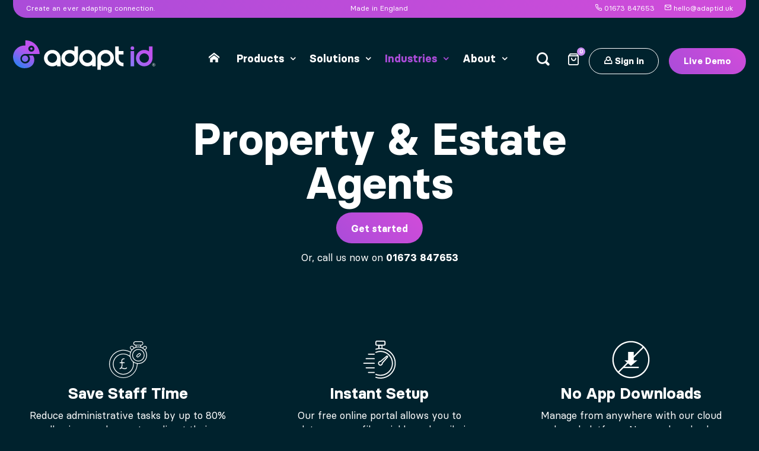

--- FILE ---
content_type: text/html; charset=UTF-8
request_url: https://www.adaptid.uk/industries/property-estate-agents
body_size: 7758
content:
<!DOCTYPE html>
<html lang="en">
<head>
    <meta charset="utf-8">
        
    <meta name="viewport" content="width=device-width, initial-scale=1">
    <meta name="copyright" content="Adapt ID" />
    <meta name="description" content="Contactless identification, online entry, booking &amp; ordering solutions that provide the best experience for both client and client’s customers alike">
    <meta name="apple-mobile-web-app-capable" content="yes">
    <meta name="apple-mobile-web-app-status-bar-style" content="white">
    <meta name="apple-mobile-web-app-title" content="Adapt ID">
    <meta property="og:title" content="NFC Signs for Property &amp; Estate Agents | Adapt ID"/>
    <meta property="og:type" content="article"/>
    <meta property="og:url" content="https://www.adaptid.uk/industries/property-estate-agents"/>
    <meta property="og:image" content="https://www.adaptid.uk/img/panel-products-v2.jpg"/>
    <meta property="og:site_name" content="Adapt ID"/>
    <meta property="og:description" content="Contactless identification, online entry, booking &amp; ordering solutions that provide the best experience for both client and client’s customers alike"/>

    <title>NFC Signs for Property &amp; Estate Agents | Adapt ID</title>

    <link rel="canonical" href="https://www.adaptid.uk/industries/property-estate-agents" />
    <link rel="author" href="https://www.adaptid.uk" />
	<link rel="apple-touch-icon" sizes="180x180" href="https://www.adaptid.uk/img/icons/apple-touch-icon.png">
	<link rel="icon" type="image/png" sizes="32x32" href="https://www.adaptid.uk/img/icons/favicon-32x32.png">
	<link rel="icon" type="image/png" sizes="16x16" href="https://www.adaptid.uk/img/icons/favicon-16x16.png">
	<link rel="manifest" href="https://www.adaptid.uk/img/icons/site.webmanifest">
	<link rel="mask-icon" href="https://www.adaptid.uk/img/icons/safari-pinned-tab.svg" color="#0b2336">
	<meta name="msapplication-TileColor" content="#0b2336">
	<meta name="theme-color" content="#ffffff">
    <link href="https://www.adaptid.uk/css/v2.css?v=4" rel="stylesheet">
    
</head>

<body>
	
	<div class="container hide-md">

		<div id="top">

			<div class="row">

				<div class="col-4"><p>Create an ever adapting connection.</p></div>

				<div class="col-4 text-center"><p>Made in England</p></div>

				<div class="col-4 text-right">

					<ul>

						<li><a href="tel:01673847653"><i class="icon-phone"></i> 01673 847653</a></li>

						<li><a href="mailto:hello@adaptid.uk"><i class="icon-envelope"></i> hello@adaptid.uk</a></li>

					</ul>

				</div>

			</div>

		</div>

	</div>

	<div id="header-wrap">

		<div id="header">

			<div class="container">

				<a href="https://www.adaptid.uk" title="Adapt ID" class="header-logo">

					<img src="https://www.adaptid.uk/img/logo-light.svg" width="220" height="46" alt="Logo">

				</a>

				<div id="nav-header">

					<ul>

						<li class="nav-phone">

							<a href="tel:01673847653" title="Phone">

								<i class="icon-phone"></i>

							</a>

						</li>

						<li>

							<a href="#" title="Search" class="search">

								<i class="icon-search"></i>

							</a>

						</li>
						
	                    <li class="nav-icon">

	                        <a href="https://www.adaptid.uk/basket" title="Basket" class="basket-quickview-action">

	                            <i class="icon-shopping-bag"></i>
	                            
	                            <span class="basket-count">0</span>
	                            
	                        </a>

	                        <div class="basket-quickview-wrap pd-v-xs pd-h-xs">

	                            <div class="basket-quickview">

	                                <div class="alert alert-warning space-1">No items found in your basket</div>

<a href="#" class="btn btn-link btn-block btn-outline basket-quickview-close">Close Basket</a>

	                            </div>

	                        </div>

	                    </li>
	                    	                    
						<li class="nav-menu-btn">

							<a href="#" title="Menu" class="menu">

								<div class="nav-header-icon"><span></span></div>

							</a>

						</li>
						
					</ul>
					
				</div>

				<div id="nav">

					<ul>

						<li  >

							<a href="https://www.adaptid.uk" title="Home"><i class="icon-home"></i></a>

						</li>

						<li class="dd  ">

							<a href="https://www.adaptid.uk/shop" title="Products"><span>Products</span></a>

							<div class="sub-menu">

								<div class="row">

									<ul>
																				
										<li>

											<a href="https://www.adaptid.uk/shop/cards" title="Cards"><img src="/img/icons/icon-cards.svg" width="20" height="20" alt="Cards Icon"> &nbsp;<span>Cards</span></a>

											<div class="sub-menu-item-info">

												<img src="https://www.adaptid.uk/uploads/cards-category-1724095835-md.jpg">

											</div>

										</li>
										
										<li>

											<a href="https://www.adaptid.uk/shop/tags" title="Tags &amp; Stickers"><img src="/img/icons/icon-tags.svg" width="20" height="20" alt="Tags &amp; Stickers Icon"> &nbsp;<span>Tags &amp; Stickers</span></a>

											<div class="sub-menu-item-info">

												<img src="https://www.adaptid.uk/uploads/tags-panel-image-1727858737-md.jpg">

											</div>

										</li>
										
										<li>

											<a href="https://www.adaptid.uk/shop/signs" title="Signs"><img src="/img/icons/icon-signs.svg" width="20" height="20" alt="Signs Icon"> &nbsp;<span>Signs</span></a>

											<div class="sub-menu-item-info">

												<img src="https://www.adaptid.uk/uploads/signs-feature-photo-1727166189-md.png">

											</div>

										</li>
										
										<li>

											<a href="https://www.adaptid.uk/shop/platforms" title="Platforms"><img src="/img/icons/icon-platforms.svg" width="20" height="20" alt="Platforms Icon"> &nbsp;<span>Platforms</span></a>

											<div class="sub-menu-item-info">

												<img src="https://www.adaptid.uk/uploads/feature-image-bookings-platform-1727092062-1727164018-md.jpg">

											</div>

										</li>
										
										<li>

											<a href="https://www.adaptid.uk/shop/accessory" title="Accessories"><img src="/img/icons/icon-accessories.svg" width="20" height="20" alt="Accessories Icon"> &nbsp;<span>Accessories</span></a>

											<div class="sub-menu-item-info">

												<img src="https://www.adaptid.uk/uploads/accessories-1727859019-md.jpg">

											</div>

										</li>
										
										<li>

											<a href="https://www.adaptid.uk/shop/eco-friendly" title="Eco-Friendly"><img src="/img/icons/icon-eco-friendly.svg" width="20" height="20" alt="Eco-Friendly Icon"> &nbsp;<span>Eco-Friendly</span></a>

											<div class="sub-menu-item-info">

												<img src="https://www.adaptid.uk/uploads/eco-friendly-cards-1723732363-md.jpg">

											</div>

										</li>
																				
									</ul>

								</div>

							</div>

						</li>

						<li class="dd  ">

							<a href="https://www.adaptid.uk/solutions" title="Solutions"><span>Solutions</span></a>

							<div class="sub-menu sub-menu-sm">

								<div class="row">

									<ul>
																				
										<li>

											<a href="https://www.adaptid.uk/solutions/online-booking" title="Online Booking"><span>Online Booking</span></a>


										</li>
										
										<li>

											<a href="https://www.adaptid.uk/solutions/food-drink-ordering" title="Food &amp; Drink Ordering"><span>Food &amp; Drink Ordering</span></a>


										</li>
										
										<li>

											<a href="https://www.adaptid.uk/solutions/event-festival-entry" title="Event &amp; Festival Entry"><span>Event &amp; Festival Entry</span></a>


										</li>
										
										<li>

											<a href="https://www.adaptid.uk/solutions/marketing-brand-engagement" title="Marketing &amp; Brand Engagement"><span>Marketing &amp; Brand Engagement</span></a>


										</li>
										
										<li>

											<a href="https://www.adaptid.uk/solutions/tracking-analytics" title="Tracking &amp; Analytics"><span>Tracking &amp; Analytics</span></a>


										</li>
										
										<li>

											<a href="https://www.adaptid.uk/solutions/loyalty-membership" title="Loyalty &amp; Membership"><span>Loyalty &amp; Membership</span></a>


										</li>
																				
									</ul>

								</div>

							</div>

						</li>

						<li class="dd  current-menu-item  ">

							<a href="https://www.adaptid.uk/industries" title="Industries"><span>Industries</span></a>

							<div class="sub-menu sub-menu-sm">

								<div class="row">

									<ul>
																				
										<li>

											<a href="https://www.adaptid.uk/industries/event-organisers" title="Event Organisers"><span>Event Organisers</span></a>

										</li>
										
										<li>

											<a href="https://www.adaptid.uk/industries/hospitality-accommodation" title="Hospitality &amp; Accommodation"><span>Hospitality &amp; Accommodation</span></a>

										</li>
										
										<li>

											<a href="https://www.adaptid.uk/industries/sports-equestrian" title="Sports &amp; Equestrian"><span>Sports &amp; Equestrian</span></a>

										</li>
										
										<li>

											<a href="https://www.adaptid.uk/industries/food-drink" title="Food &amp; Drink"><span>Food &amp; Drink</span></a>

										</li>
										
										<li>

											<a href="https://www.adaptid.uk/industries/health-safety" title="Health &amp; Safety"><span>Health &amp; Safety</span></a>

										</li>
										
										<li>

											<a href="https://www.adaptid.uk/industries/automotive" title="Automotive"><span>Automotive</span></a>

										</li>
										
										<li>

											<a href="https://www.adaptid.uk/industries/property-estate-agents" title="Property &amp; Estate Agents"><span>Property &amp; Estate Agents</span></a>

										</li>
										
										<li>

											<a href="https://www.adaptid.uk/industries/education" title="Corporate &amp; Education"><span>Corporate &amp; Education</span></a>

										</li>
										
										<li>

											<a href="https://www.adaptid.uk/industries/transport" title="Logistics &amp; Transport"><span>Logistics &amp; Transport</span></a>

										</li>
										
										<li>

											<a href="https://www.adaptid.uk/industries/marketing-creative" title="Marketing &amp; Creative"><span>Marketing &amp; Creative</span></a>

										</li>
																				
									</ul>

								</div>

							</div>

						</li>

						<li class="dd  ">

							<a href="https://www.adaptid.uk/about" title="About"><span>About</span></a>

							<div class="sub-menu sub-menu-sm">

								<div class="row">

									<ul>

										<li>

											<a href="https://www.adaptid.uk/about" title="About us"><span>About us</span></a>

										</li>

										<li>

											<a href="https://www.adaptid.uk/howitworks" title="How it works"><span>How it works</span></a>

										</li>

										<li>

											<a href="https://www.adaptid.uk/faqs" title="FAQs"><span>FAQs</span></a>

										</li>

										<li>

											<a href="https://www.adaptid.uk/data" title="Data protection"><span>Data protection</span></a>

										</li>

										<li>

											<a href="https://www.adaptid.uk/help" title="Help &amp; Resources"><span>Help &amp; Resources</span></a>

										</li>

									</ul>

								</div>

							</div>

						</li>
	                    
	                    <li class="nav-btn nav-btn-login">

							<a href="https://www.adaptid.uk/login" title="Sign in"><span class="btn btn-link btn-outline"><i class="icon-guest"></i> Sign in</span></a>
	                   
	                    </li>

	                    <li class="nav-btn nav-btn-register">

							<a href="https://www.adaptid.uk/register" title="Live Demo"><span class="btn btn-link btn-primary">Live Demo</span></a>
	                   
	                    </li>
	                    
					</ul>

				</div>

				<div id="header-search">

					<form action="https://www.adaptid.uk/search" method="get" class="form-search">

						<input type="text" value="" class="input" name="s" placeholder="Search" />

						<button value="submit">

							<i class="icon-search"></i>

						</button>

					</form>
					
				</div>

			</div>

		</div>

	</div>

	
<div class="row pd-v-lg">

    <div class="container container-narrow text-center">

        <h1 class="text-huge space-1">Property &amp; Estate Agents</h1>
        
        <p class="space-1"><a href="https://www.adaptid.uk/register" class="btn btn-link btn-primary btn-large">Get started <i class="fas fa-arrow-right"></i></a></p>

        <p>Or, call us now on <a href="tel:01673 847653" class="text-light text-strong">01673 847653</a></p>

    </div>

</div>

<div class="row pd-v-sm text-center">

    <ul class="grid-col-3 container">
    
        <li class="space-3 space-2-sm">

            <div class="pd-h-md pd-v-md">
                
                <div class="space-1"><img src="/img/icons/icon-time-light.svg" width="64" height="64" alt="Reduce administrative tasks by up to 80% allowing employees to redirect their efforts toward higher-value tasks. This shift not only boosts morale but also enhances overall productivity and profitability. Icon"></div>
                
                <h3 class="space-1">Save Staff Time</h3>

                <p>Reduce administrative tasks by up to 80% allowing employees to redirect their efforts toward higher-value tasks. This shift not only boosts morale but also enhances overall productivity and profitability.</p>

            </div>

        </li>
    
        <li class="space-3 space-2-sm">

            <div class="pd-h-md pd-v-md">
                
                <div class="space-1"><img src="/img/icons/icon-instant-light.svg" width="64" height="64" alt="Our free online portal allows you to update your profile quickly and easily in the future with no reoccurring costs. Icon"></div>
                
                <h3 class="space-1">Instant Setup</h3>

                <p>Our free online portal allows you to update your profile quickly and easily in the future with no reoccurring costs.</p>

            </div>

        </li>
    
        <li class="space-3 space-2-sm">

            <div class="pd-h-md pd-v-md">
                
                <div class="space-1"><img src="/img/icons/icon-no-app-light.svg" width="64" height="64" alt="Manage from anywhere with our cloud based platform. No app download required. Icon"></div>
                
                <h3 class="space-1">No App Downloads</h3>

                <p>Manage from anywhere with our cloud based platform. No app download required.</p>

            </div>

        </li>
    
        <li class="space-3 space-2-sm">

            <div class="pd-h-md pd-v-md">
                
                <div class="space-1"><img src="/img/icons/icon-support-light.svg" width="64" height="64" alt="Award-winning 24/7 support Icon"></div>
                
                <h3 class="space-1">Award-winning 24/7 support</h3>

                <p>Award-winning 24/7 support</p>

            </div>

        </li>
    
    </ul>

</div>

<div class="row pd-v-sm text-center">

    <h2 class="h3 space-2">Trusted by <span class="text-primary-stylised">Brands &amp; Companies</span> Worldwide</h2>

    <ul class="grid-logos container space-4">
            
        <li class="pd-h-md pd-v-sm">

            <a href="https://www.adaptid.uk/stevens-property-management">

                <img src="/img/logos/stevens-property.svg" width="320" height="120" class="img-logo img-white">

            </a>

        </li>
                    
        <li class="pd-h-md pd-v-sm">

            <a href="https://www.adaptid.uk/spitfire-homes">

                <img src="/img/logos/spitfire-homes.svg" width="320" height="120" class="img-logo img-white">

            </a>

        </li>
                    
        <li class="pd-h-md pd-v-sm">

            <a href="https://www.adaptid.uk/perkins-george-mawer-co">

                <img src="/img/logos/perkins-george-mawer.svg" width="320" height="120" class="img-logo img-white">

            </a>

        </li>
            
    </ul>

</div>

 <div class="row pd-v-lg  bg-black bg-panel  ">

	<div class="container container-thin">
		
		<div class="col-7 col-12-sm pd-v-sm pd-h-md">

			<h2 class="space-1">Digital Contactless Business Cards</h2>

			<div class="content">

				<p>By simply tapping your Intelligent Business Card. Potential clients will be able to call, message, or save your contact details. Fully waterproof and durable, all our contactless business cards are made to order and are bespoke to your business. They require no additional app to open information, simply pop them in your wallet or handbag and take them anywhere and everywhere.</p>
<p>Imagine only carrying around ONE business card in your wallet or purse? With our Intelligent Business Cards, you won't have to.</p>
<p>Save money and valuable paper resources by turning your business cards into digital business cards that you can reuse to share your contact details, again and again. No wasted printing, or hard copies that just get lost or forgotten.</p>
<p><a class="btn btn-link btn-sucsess" href="../../../shop">Find out more</a></p>

			</div>

		</div>
		
		<div class="col-5 col-12-sm">
		
			<img src="https://www.adaptid.uk/uploads/card-product-5-1632999300-lg-1633633501-md.jpg" class="img-responsive">
		
		</div>
				
	</div>

</div><div class="row pd-v-lg  ">

	<div class="container container-thin">
				
		<div class="col-5 col-12-sm">
		
			<img src="https://www.adaptid.uk/uploads/nfc-health-safety-1634585632-md.jpg" class="img-responsive">
		
		</div>
		
		<div class="col-7 col-12-sm pd-v-sm pd-h-md">

			<h2 class="space-1">Safety Approved Platform</h2>

			<div class="content">

				<p><strong>Safety protocols and walkthroughs in commerical premises are fire extinguishers, emergency lighting, the elevator facility and any other equipment or assets that require regular inspection. <a href="../../../shop">Simply put a Adapt ID contactless tag on it</a>. This way you are always in the picture as to whether or not the person responsible for the walkthrough passed all the relevant waypoints.</strong></p>
<p>If you run a safety approved company and need to be able to give proof of inspections and walkthroughs at any time, alongside optimising employee resources and improving safety, utilise Adapt ID contactless tags. Once they are attached to a certain place and updated in our cloud based platform, you can simply go over the different items by tapping your smartphone with no app download required. The employee is reminded by Adapt ID when the task is due, and the person responsible will receive a notification once the task is carried out. To scan the contactless tag, employees are forced to be on-site, and this gives the employer the security that everything was checked correctly and that they are covered and protected.</p>

			</div>

		</div>
		
	</div>

</div><div class="row pd-v-lg  bg-black bg-panel  ">

	<div class="container container-thin">
		
		<div class="col-7 col-12-sm pd-v-sm pd-h-md">

			<h2 class="space-1">Contactless Tags</h2>

			<div class="content">

				<p>Simply tap your tag on a compatible phone to instantly share your contact information, social media accounts, online menus, website links, music platforms and more. Using NFC technology no additional app download is required.</p>
<p>Simply stick to your door, desk, wall, or take them in your pocket anywhere and everywhere&hellip; Fully waterproof, scratch proof and durable.</p>
<p><strong>You do not need to purchase the Adapt ID platform to use our contactless cards and tags.</strong></p>
<p><a class="btn btn-link btn-primary" href="../../../shop">Find out more</a></p>

			</div>

		</div>
		
		<div class="col-5 col-12-sm">
		
			<img src="https://www.adaptid.uk/uploads/tag-product-3-1632990975-lg-1633633271-md.jpg" class="img-responsive">
		
		</div>
				
	</div>

</div><div class="row pd-v-lg  ">

	<div class="container container-thin">
				
		<div class="col-5 col-12-sm">
		
			<img src="https://www.adaptid.uk/uploads/custom-design-1633622721-md.png" class="img-responsive">
		
		</div>
		
		<div class="col-7 col-12-sm pd-v-sm pd-h-md">

			<h2 class="space-1">Show customers what you do best</h2>

			<div class="content">

				<p>Let your brand shine through by adding your logo, photos and accent colours to your online platform.</p>
<p>Create your profile and platform so customised that your customers will think you built the platform yourself.</p>

			</div>

		</div>
		
	</div>

</div><div class="row pd-v-lg  bg-black bg-panel  ">

	<div class="container container-thin">
		
		<div class="col-7 col-12-sm pd-v-sm pd-h-md">

			<h2 class="space-1">Text Message Alerts</h2>

			<div class="content">

				<p>With a 98% open rate, text messaging is one of the most powerful tools at your disposal. Keep in touch with your customers quickly and easily, sending important information or marketing offers.</p>
<p>Adapt ID helps you meet your online ordering, scheduling and notification requirements, streamline business management, and increase profit.</p>

			</div>

		</div>
		
		<div class="col-5 col-12-sm">
		
			<img src="https://www.adaptid.uk/uploads/texting-1633621949-md.png" class="img-responsive">
		
		</div>
				
	</div>

</div>
<div class="row pd-v-md text-center">

    <div class="row space-4"></div>

    <div class="container container-narrow space-3 space-2-sm">

        <h1 class="h2 space-1 space-1-sm">Explore other industries</h1>

        <p>All our online platforms and contactless industrys can be <span class="text-primary-stylised">[adapted]</span> to suit your individual industry</p>

    </div>

    <ul class="grid-col-5 container">
    
        <li class="space-3 space-2-sm">

            <a href="https://www.adaptid.uk/industries/event-organisers" title="Event Organisers">

                <div class="panel panel-dark pd-v-md pd-h-md  ">
                    
                    <div class="row space-2"><img src="https://www.adaptid.uk/img/industries/icon-event-organisers.svg" class="img-white" width="70" height="70" alt="Event Organisers"></div>
                    
                    <h5>Event Organisers</h5>

                </div>

            </a>

        </li>
    
        <li class="space-3 space-2-sm">

            <a href="https://www.adaptid.uk/industries/hospitality-accommodation" title="Hospitality &amp; Accommodation">

                <div class="panel panel-dark pd-v-md pd-h-md  ">
                    
                    <div class="row space-2"><img src="https://www.adaptid.uk/img/industries/icon-hospitality.svg" class="img-white" width="70" height="70" alt="Hospitality &amp; Accommodation"></div>
                    
                    <h5>Hospitality &amp; Accommodation</h5>

                </div>

            </a>

        </li>
    
        <li class="space-3 space-2-sm">

            <a href="https://www.adaptid.uk/industries/sports-equestrian" title="Sports &amp; Equestrian">

                <div class="panel panel-dark pd-v-md pd-h-md  ">
                    
                    <div class="row space-2"><img src="https://www.adaptid.uk/img/industries/icon-event.svg" class="img-white" width="70" height="70" alt="Sports &amp; Equestrian"></div>
                    
                    <h5>Sports &amp; Equestrian</h5>

                </div>

            </a>

        </li>
    
        <li class="space-3 space-2-sm">

            <a href="https://www.adaptid.uk/industries/food-drink" title="Food &amp; Drink">

                <div class="panel panel-dark pd-v-md pd-h-md  ">
                    
                    <div class="row space-2"><img src="https://www.adaptid.uk/img/industries/icon-food.svg" class="img-white" width="70" height="70" alt="Food &amp; Drink"></div>
                    
                    <h5>Food &amp; Drink</h5>

                </div>

            </a>

        </li>
    
        <li class="space-3 space-2-sm">

            <a href="https://www.adaptid.uk/industries/health-safety" title="Health &amp; Safety">

                <div class="panel panel-dark pd-v-md pd-h-md  ">
                    
                    <div class="row space-2"><img src="https://www.adaptid.uk/img/industries/icon-health-safety.svg" class="img-white" width="70" height="70" alt="Health &amp; Safety"></div>
                    
                    <h5>Health &amp; Safety</h5>

                </div>

            </a>

        </li>
    
        <li class="space-3 space-2-sm">

            <a href="https://www.adaptid.uk/industries/automotive" title="Automotive">

                <div class="panel panel-dark pd-v-md pd-h-md  ">
                    
                    <div class="row space-2"><img src="https://www.adaptid.uk/img/industries/icon-auto.svg" class="img-white" width="70" height="70" alt="Automotive"></div>
                    
                    <h5>Automotive</h5>

                </div>

            </a>

        </li>
    
        <li class="space-3 space-2-sm">

            <a href="https://www.adaptid.uk/industries/property-estate-agents" title="Property &amp; Estate Agents">

                <div class="panel panel-dark pd-v-md pd-h-md  bg-primary text-light  ">
                    
                    <div class="row space-2"><img src="https://www.adaptid.uk/img/industries/icon-property.svg" class="img-white" width="70" height="70" alt="Property &amp; Estate Agents"></div>
                    
                    <h5>Property &amp; Estate Agents</h5>

                </div>

            </a>

        </li>
    
        <li class="space-3 space-2-sm">

            <a href="https://www.adaptid.uk/industries/education" title="Corporate &amp; Education">

                <div class="panel panel-dark pd-v-md pd-h-md  ">
                    
                    <div class="row space-2"><img src="https://www.adaptid.uk/img/industries/icon-access.svg" class="img-white" width="70" height="70" alt="Corporate &amp; Education"></div>
                    
                    <h5>Corporate &amp; Education</h5>

                </div>

            </a>

        </li>
    
        <li class="space-3 space-2-sm">

            <a href="https://www.adaptid.uk/industries/transport" title="Logistics &amp; Transport">

                <div class="panel panel-dark pd-v-md pd-h-md  ">
                    
                    <div class="row space-2"><img src="https://www.adaptid.uk/img/industries/icon-logistics.svg" class="img-white" width="70" height="70" alt="Logistics &amp; Transport"></div>
                    
                    <h5>Logistics &amp; Transport</h5>

                </div>

            </a>

        </li>
    
        <li class="space-3 space-2-sm">

            <a href="https://www.adaptid.uk/industries/marketing-creative" title="Marketing &amp; Creative">

                <div class="panel panel-dark pd-v-md pd-h-md  ">
                    
                    <div class="row space-2"><img src="https://www.adaptid.uk/img/industries/icon-creative.svg" class="img-white" width="70" height="70" alt="Marketing &amp; Creative"></div>
                    
                    <h5>Marketing &amp; Creative</h5>

                </div>

            </a>

        </li>
    
    </ul>

</div>
<div class="row row-preview space-3">

	<div class="container text-center space-2">

		<h2 class="space-1"><span class="text-primary-stylised">Synchronize</span> all our solutions seamlessly</h2>

		<p>Ther <span class="text-primary-stylised">adapt id</span> ecosystem combines all our products and platforms into a single, easy to use online application.</p>

	</div>

	<div class="container">

		<img src="https://www.adaptid.uk/img/laptop.png" class="img-laptop" alt="laptop preview">

		<div class="container container-narrow">

			<div class="pd-h-xl">

				<img src="https://www.adaptid.uk/img/ipad.png" class="img-responsive" alt="tablet preview">

			</div>

		</div>

		<img src="https://www.adaptid.uk/img/hand.png" class="img-hand" alt="tag preview">

	</div>

</div>
    <div class="container container-narrow space-4">

        <div class="panel pd-v-md pd-h-lg">

            <div class="col-4 col-12-sm pd-h-md space-2-sm">

                <img src="https://www.adaptid.uk/img/call.jpg" width="120" height="120" alt="Call us" class="img-circle img-responsive">

            </div>

            <div class="col-8 col-12-sm text-center-sm">

                <h3 class="space-1">Talk to real people, not robots</h3>

                <p class="space-1">We pride ourselves on rapid responses. We don’t like to keep customers waiting, call us direct, no robots, no queing.</p>
                    
                <p class="space-0"><a href="tel:01673847653" class="h3 text-strong text-primary-stylised"><i class="icon-phone"></i> 01673 847653</a></p>

                <p>Email: <a href="mailto:sales@adaptid.uk">sales@adaptid.uk</a></p>

            </div>

        </div>

    </div>

<div class="row pd-v-xxl bg-cover" style="background-image: url(https://www.adaptid.uk/img/office.jpg);">

	<div class="va-container bg-alpha-dark"></div>

	<div class="container container-narrow text-center" style="z-index: 2;">

		<div class="row space-2"><img src="https://www.adaptid.uk/img/made-in-britain.svg" width="275" height="70" alt="Made In Britain Logo"></div>

		<p>We are an accredited British company specialising in online & contactless technology for connecting customers with businesses. We welcome vistors for a coffee and tour round our state-of-the-art studio and production facility in the Lincolnshire Wolds. Call us today on <a href="tel:01673 847653" class="text-strong text-light">01673 847653</a>.</p>

	</div>

</div>
	<div class="row pd-v-md bg-lighter text-contrast">

		<div class="container text-center-sm">

			<div class="col-4">

				<div class="row">

					<div class="col-3 col-12-sm">

						<div class="pd-h-xs">

							<img src="/img/icons/icon-reviews.svg" width="140" height="140" alt="Reviews Icon" class="img-responsive" style="max-width: 80px;">

						</div>

					</div>

					<div class="col-9 col-12-sm pd-v-sm">

						<p class="text-lineheight space-0"><strong>5 Star Reviews</strong></p>

						<p class="text-lineheight">1000's of happy customers.</p>

					</div>

				</div>

			</div>

			<div class="col-4">

				<div class="row">

					<div class="col-3 col-12-sm">

						<div class="pd-h-xs">

							<img src="/img/icons/icon-eco.svg" width="140" height="140" alt="Renew Icon" class="img-responsive" style="max-width: 80px;">

						</div>

					</div>

					<div class="col-9 col-12-sm pd-v-sm">

						<p class="text-lineheight space-0"><strong>Eco-Friendly Bestsellers</strong></p>

						<p class="text-lineheight"><a href="https://www.adaptid.uk/shop">Are made from corn-starch</a></p>

					</div>

				</div>

			</div>

			<div class="col-4">

				<div class="row">

					<div class="col-3 col-12-sm">

						<div class="pd-h-xs">

							<img src="/img/cyberessentials.png" width="140" height="140" alt="Accredited Icon" class="img-responsive" style="max-width: 66px;">

						</div>

					</div>

					<div class="col-9 col-12-sm pd-v-sm">

						<p class="text-lineheight space-0"><strong>Cyber Essentials Plus Accredited</strong></p>

						<p class="text-lineheight"><a href="https://www.adaptid.uk/data">View all our accreditations <i class="icon-arrow-right"></i></a></p>

					</div>

				</div>

			</div>

		</div>

	</div>

	<div class="row pd-v-xl bg-jungle">

		<div class="container space-5">

			<div class="col-5 col-12-sm space-4-sm">

				<h3 class="space-1">Join our ever <span class="text-primary-stylised">adapting</span> ecosystem</h3>

				<p class="space-2">Sign up fo discounts, product updates, climate positivity, sustainable business advice, and much more.</p>

            	<div class="row space-2">

            		<form action="#" class="form-newsletter" method="post">

		                <input type="email" class="input" name="email" placeholder="Your email address">

		                <button type="submit" class="btn btn-black" role="button"><i class="icon-envelope"></i></button>

		            </form>

		            <div class="form-msg hide alert row"></div>

		        </div>

	            <div class="row space-2"><img src="https://www.adaptid.uk/img/5-star-google-rating.png" class="img-responsive panel" style="max-width:200px"></div>

	            <img src="https://www.adaptid.uk/img/footer-accreditations.svg" width="533" height="58" alt="accreditations" class="img-responsive" style="max-width:600px">

			</div>

			<div class="col-2 col-12-sm"></div>

			<div class="col-5 col-12-sm">
				
				<h3 class="space-0">What is <span class="text-primary-stylised">adapt id</span></h3>

				<p class="space-1">We are an accredited British company specialising in contactless NFC business cards, tags, software and technology (Near Field Communication) for connecting customers with businesses.</p>

				<p class="space-1">Our contactless NFC products synchronise seamlessly with our larger, simple to Adapt ID eco-system, used for menu ordering, venue booking, event entry. The applications are not limited to any specific industry and can all be accessed from a single online portal.</p>

				<p class="space-1">We welcome vistors for a coffee and tour round our state-of-the-art studio and production facility in the Lincolnshire Wolds. Call us today on <a href="tel:01673 847653" class="text-strong text-light" title="Call us">01673 847653</a>.</p>

				<p><a href="https://www.adaptid.uk/about" class="text-link" title="About us">Find out more</a></p>

			</div>

		</div>

	</div>

	<div class="row pd-v-lg bg-dark">

		<div class="container">

			<img src="https://www.adaptid.uk/img/logo-light.svg" width="220" height="46" alt="Logo">

		</div>

		<div class="container pd-v-lg">

			<div class="col-2 col-12-sm space-3-sm">

				<h5 class="space-1 space-0-sm">Shop</h5>

				<ul class="list-base">

					<li>

						<a href="https://www.adaptid.uk/shop" title="Shop all"><span>Shop all</span></a>

					</li>
										
					<li>

						<a href="https://www.adaptid.uk/shop/cards" title="Cards">Cards</a>

					</li>
					
					<li>

						<a href="https://www.adaptid.uk/shop/tags" title="Tags &amp; Stickers">Tags &amp; Stickers</a>

					</li>
					
					<li>

						<a href="https://www.adaptid.uk/shop/signs" title="Signs">Signs</a>

					</li>
					
					<li>

						<a href="https://www.adaptid.uk/shop/platforms" title="Platforms">Platforms</a>

					</li>
					
					<li>

						<a href="https://www.adaptid.uk/shop/accessory" title="Accessories">Accessories</a>

					</li>
					
					<li>

						<a href="https://www.adaptid.uk/shop/eco-friendly" title="Eco-Friendly">Eco-Friendly</a>

					</li>
										
				</ul>

			</div>

			<div class="col-2 col-12-sm space-3-sm">

				<h5 class="space-1 space-0-sm">Support</h5>

				<ul class="list-base">

					<li>

						<a href="https://www.adaptid.uk/faqs" title="Help &amp; Resources"><span>Help &amp; Resources</span></a>

					</li>

					<li>

						<a href="https://www.adaptid.uk/faqs" title="FAQs"><span>FAQs</span></a>

					</li>

				</ul>

			</div>

			<div class="col-2 col-12-sm space-3-sm">

				<h5 class="space-1 space-0-sm">Information</h5>

				<ul class="list-base">

					<li>

						<a href="https://www.adaptid.uk/howitworks" title="How it works"><span>How it works</span></a>

					</li>

					<li>

						<a href="https://www.adaptid.uk/about" title="About us"><span>About us</span></a>

					</li>

				</ul>

			</div>

			<div class="col-2 col-12-sm space-2-sm">

				<h5 class="space-1 space-0-sm">Policies</h5>

				<ul class="list-base">

					<li>

						<a href="https://www.adaptid.uk/data" title="Data protection"><span>Data Protection</span></a>

					</li>

					<li>

						<a href="https://www.adaptid.uk/terms" title="About us">Terms &amp; Conditions</a>

					</li>

					<li>

						<a href="https://www.adaptid.uk/privacy" title="How it works">Privacy Policy</a>

					</li>

				</ul>

			</div>

			<div class="col-1 col-12-sm"></div>

			<div class="col-3 col-12-sm">

				<p class="space-1 h3 text-strong"><a href="tel:01673847653" class="text-light"><i class="icon-phone text-primary-stylised"></i> 01673 847653</a></p>

				<p><strong>Email Sales</strong></p>

				<p class="space-1"><a href="mailto:hello@adaptid.uk" class="text-light"><i class="icon-envelope text-primary-stylised"></i> hello@adaptid.uk</a></p>

				<p><strong>Email Support</strong></p>

				<p class="space-1"><a href="mailto:support@adaptid.uk" class="text-light"><i class="icon-envelope text-primary-stylised"></i> support@adaptid.uk</a></p>

				<p><strong>Head Office &amp; Production</strong></p>

				<p class="text-meta text-faded">2 Church View Business Park, Binbrook, Lincolnshire LN8 6BY</p>

			</div>

		</div>

		<div class="container pd-v-md"><hr class="hr-dark"></div>

		<div class="container">

			<div class="col-6 col-12-sm text-center-sm space-2-sm">

				<p class="text-meta text-faded">&copy; 2025 Adapt ID Ltd. Registered in England &amp; Wales Company No. 13526842.</p>

			</div>

			<div class="col-6 col-12-sm text-right text-center-sm">

				<ul class="list-social">

                    <li>

                        <a href="https://www.facebook.com/adaptiduk" title="Facebook" class="footer-facebook"><i class="icon-facebook-f"></i></a>
                   
                    </li>

                    <li>

                        <a href="https://www.instagram.com/adaptid.uk" title="Instagram" class="footer-instagram"><i class="icon-instagram"></i></a>
                   
                    </li>

                    <li>

                        <a href="https://www.youtube.com/@adaptiduk" title="Youtube" class="footer-instagram"><i class="icon-youtube"></i></a>
                   
                    </li>

                    <li>

                        <a href="https://www.tiktok.com/@adapt.id" title="TikTok" class="footer-tiktok"><i class="icon-tiktok"></i></a>
                   
                    </li>
                    
                    <li>

                        <a href="https://www.linkedin.com/company/82839685/" title="Linkedin" class="footer-linkedin"><i class="icon-linkedin"></i></a>
                   
                    </li>

                </ul>

			</div>

		</div>

	</div>

    <script async src="https://www.googletagmanager.com/gtag/js?id=AW-10855632773"></script>
    <script>
      window.dataLayer = window.dataLayer || [];
      function gtag(){dataLayer.push(arguments);}
      gtag('js', new Date());
      gtag('config', 'AW-10855632773');
    </script>
    <script async src="https://www.googletagmanager.com/gtag/js?id=G-V86BQ667VB"></script>
    <script>
      window.dataLayer = window.dataLayer || [];
      function gtag(){dataLayer.push(arguments);}
      gtag('js', new Date());
      gtag('config', 'G-V86BQ667VB');
    </script>
    <script type="text/javascript" src="https://www.adaptid.uk/js/v2/vendor/jquery.js"></script>
    <script type="text/javascript" src="https://www.adaptid.uk/js/v2/vendor/plugins.js"></script>
    <script type="text/javascript" src="https://www.adaptid.uk/js/v2/scripts.js?v=4"></script>
		    
</body>

</html>

--- FILE ---
content_type: text/css
request_url: https://www.adaptid.uk/css/v2.css?v=4
body_size: 19105
content:
html{box-sizing:border-box}*,*::after,*::before{box-sizing:inherit}@font-face{font-family:'Basier Circle';src:url("../fonts/basier-circle/basier-circle-regular.woff2") format("woff2"),url("../fonts/basier-circle/basier-circle-regular.woff") format("woff");font-weight:normal;font-style:normal;font-display:swap}@font-face{font-family:'Basier Circle';src:url("../fonts/basier-circle/basier-circle-bold.woff2") format("woff2"),url("../fonts/basier-circle/basier-circle-bold.woff") format("woff");font-weight:600;font-style:normal;font-display:swap}@font-face{font-family:'icons';src:url("../fonts/icon/icons.eot");src:url("fonts/icon/icons.eot?#iefix") format("embedded-opentype"),url("../fonts/icon/icons.ttf") format("truetype"),url("../fonts/icon/icons.woff") format("woff"),url("../fonts/icon/icons.svg") format("svg");font-weight:normal;font-style:normal}[class^="icon-"],[class*=" icon-"]{font-family:'icons' !important;speak:none;font-style:normal;font-weight:normal;font-variant:normal;text-transform:none;line-height:1;-webkit-font-smoothing:antialiased;-moz-osx-font-smoothing:grayscale}.icon-guests:before{content:"\e916"}.icon-guest:before{content:"\e917"}.icon-search:before{content:"\e90d"}.icon-find:before{content:"\e90d"}.icon-lookup:before{content:"\e90d"}.icon-magnifier:before{content:"\e90d"}.icon-home:before{content:"\e900"}.icon-book:before{content:"\e91f"}.icon-file-text:before{content:"\e922"}.icon-profile:before{content:"\e923"}.icon-file-empty:before{content:"\e924"}.icon-files-empty:before{content:"\e925"}.icon-file-text2:before{content:"\e926"}.icon-stack:before{content:"\e92e"}.icon-clock:before{content:"\e94e"}.icon-bell:before{content:"\e951"}.icon-calendar:before{content:"\e953"}.icon-download:before{content:"\e960"}.icon-chat:before{content:"\e96d"}.icon-cog:before{content:"\e994"}.icon-compare:before{content:"\e9a6"}.icon-clipboard:before{content:"\e9b8"}.icon-list:before{content:"\e9ba"}.icon-list2:before{content:"\e9bb"}.icon-download-alt:before{content:"\e9c7"}.icon-upload:before{content:"\e9c8"}.icon-star-empty:before{content:"\e9d7"}.icon-star-half:before{content:"\e9d8"}.icon-star-full:before{content:"\e9d9"}.icon-heart:before{content:"\e9da"}.icon-plus:before{content:"\ea0a"}.icon-minus:before{content:"\ea0b"}.icon-close:before{content:"\ea0f"}.icon-checkmark:before{content:"\ea10"}.icon-play:before{content:"\ea15"}.icon-pause:before{content:"\ea16"}.icon-stop:before{content:"\ea17"}.icon-arrow-up:before{content:"\ea3a"}.icon-arrow-right:before{content:"\ea3c"}.icon-arrow-down:before{content:"\ea3e"}.icon-arrow-left:before{content:"\ea40"}.icon-google:before{content:"\ea88"}.icon-facebook:before{content:"\ea90"}.icon-instagram:before{content:"\ea92"}.icon-twitter:before{content:"\ea96"}.icon-youtube:before{content:"\ea9d"}.icon-flickr:before{content:"\eaa4"}.icon-linkedin:before{content:"\eaca"}.icon-pinterest:before{content:"\ead1"}.icon-newsletter:before{content:"\e90c"}.icon-board:before{content:"\e918"}.icon-bed:before{content:"\e919"}.icon-alert-circle:before{content:"\e911"}.icon-camera:before{content:"\e90b"}.icon-check-circle:before{content:"\e91e"}.icon-check:before{content:"\e90a"}.icon-angle-down:before{content:"\e901"}.icon-angle-left:before{content:"\e902"}.icon-angle-right:before{content:"\e903"}.icon-angle-up:before{content:"\e904"}.icon-external-link:before{content:"\e908"}.icon-grid:before{content:"\e920"}.icon-link:before{content:"\e909"}.icon-envelope:before{content:"\e905"}.icon-map-marker:before{content:"\e906"}.icon-call:before,.icon-phone:before{content:"\e907"}.icon-shopping-bag:before{content:"\e90f"}.icon-shopping-cart:before{content:"\e910"}html,body,div,span,applet,object,iframe,h1,h2,h3,h4,h5,h6,p,blockquote,pre,a,abbr,acronym,address,big,cite,code,del,dfn,em,img,ins,kbd,q,s,samp,small,strike,strong,sub,sup,tt,var,b,u,i,center,dl,dt,dd,ol,ul,li,fieldset,form,label,legend,table,caption,tbody,tfoot,thead,tr,th,td,article,aside,canvas,details,embed,figure,figcaption,footer,header,hgroup,menu,nav,output,ruby,section,summary,time,mark,audio,video{margin:0;padding:0;border:0;font-size:100%;font:inherit;vertical-align:baseline}article,aside,details,figcaption,figure,footer,header,hgroup,menu,nav,section{display:block}section,header,footer,.section,.table{position:relative;display:block}section:after,header:after,footer:after,.section:after,.table:after{clear:both;content:"";display:table}*{-webkit-box-sizing:border-box;-moz-box-sizing:border-box;box-sizing:border-box}html,html a{-webkit-font-smoothing:antialiased;text-shadow:1px 1px 1px rgba(0,0,0,0.004)}html{box-sizing:border-box}html,body{background-color:#00222d}body{font:17px/24px "Basier Circle", Helvetica, sans-serif;font-weight:400;position:relative;color:#fff}@media screen and (max-width: 640px){body{font-size:15px;line-height:20px}}blockquote{display:inline-block;position:relative;z-index:1;font-style:italic;font-size:20px;line-height:30px;font-size:1.25rem;line-height:1.875rem;font-weight:400;padding:20px 10px 10px 30px;color:#164e5b}@media screen and (max-width: 768px){blockquote{font-size:18px;line-height:24px;font-size:1.125rem;line-height:1.5rem}}@media screen and (max-width: 640px){blockquote{font-size:16px;line-height:22px;font-size:1rem;line-height:1.375rem}}ul{list-style:none}ul li{display:inline-block}em{font-style:italic}a{color:#aa4cd9;transition:color 360ms ease;text-decoration:none}a:hover{color:#8c3eb3}a img{border:none;max-width:100%;height:auto}img{vertical-align:middle}a[x-apple-data-detectors]{color:inherit !important;text-decoration:none !important;font-size:inherit !important;font-family:inherit !important;font-weight:inherit !important;line-height:inherit !important}[role=button],a,area,button,input,label,select,summary,textarea{-ms-touch-action:manipulation;touch-action:manipulation}h1,h2,h3,h4,h5,h6{font-weight:bold}h1,.h1{font-size:42px;line-height:42px;font-size:2.625rem;line-height:2.625rem}@media screen and (max-width: 1180px){h1,.h1{font-size:42px;line-height:42px;font-size:2.625rem;line-height:2.625rem}}@media screen and (max-width: 768px){h1,.h1{font-size:36px;line-height:36px;font-size:2.25rem;line-height:2.25rem}}@media screen and (max-width: 640px){h1,.h1{font-size:28px;line-height:28px;font-size:1.75rem;line-height:1.75rem}}h2,.h2{font-size:36px;line-height:36px;font-size:2.25rem;line-height:2.25rem}@media screen and (max-width: 1180px){h2,.h2{font-size:32px;line-height:32px;font-size:2rem;line-height:2rem}}@media screen and (max-width: 768px){h2,.h2{font-size:28px;line-height:28px;font-size:1.75rem;line-height:1.75rem}}@media screen and (max-width: 640px){h2,.h2{font-size:24px;line-height:24px;font-size:1.5rem;line-height:1.5rem}}h3,.h3{font-size:26px;line-height:26px;font-size:1.625rem;line-height:1.625rem}@media screen and (max-width: 640px){h3,.h3{font-size:20px;line-height:20px;font-size:1.25rem;line-height:1.25rem}}h4,.h4{font-size:20px;line-height:20px;font-size:1.25rem;line-height:1.25rem}@media screen and (max-width: 640px){h4,.h4{font-size:18px;line-height:18px;font-size:1.125rem;line-height:1.125rem}}h5,.h5{font-size:18px;line-height:18px;font-size:1.125rem;line-height:1.125rem}@media screen and (max-width: 640px){h5,.h5{font-size:17px;line-height:17px;font-size:1.0625rem;line-height:1.0625rem}}sup{font-size:50%;vertical-align:super}b,strong,.text-strong{font-weight:600}hr{border:0;height:1px;margin:0;background-color:#aa4cd9}hr.hr-light{background-color:#95b5ba}hr.hr-black{background-color:#02181e}.container{max-width:1380px;margin-left:auto;margin-right:auto;position:relative;padding-left:22px;padding-right:22px}.container::after{clear:both;content:"";display:table}.container .container{padding-left:0;padding-right:0}.form-row,.row{position:relative}.gallery::after,.form-row::after,.row::after{clear:both;content:"";display:table}div[class^='col-'],div[class*='col-']{position:relative}.container-thin{max-width:1020px}.container-narrow{max-width:890px}.container-xnarrow{max-width:480px}[class*="col"]{position:relative;min-height:1px}.col-1{float:left;display:block;margin-right:3.0303%;width:5.55556%}.col-1:last-child{margin-right:0}.col-2{float:left;display:block;margin-right:3.0303%;width:14.14141%}.col-2:last-child{margin-right:0}.col-3{float:left;display:block;margin-right:3.0303%;width:22.72727%}.col-3:last-child{margin-right:0}.col-4{float:left;display:block;margin-right:3.0303%;width:31.31313%}.col-4:last-child{margin-right:0}.col-5{float:left;display:block;margin-right:3.0303%;width:39.89899%}.col-5:last-child{margin-right:0}.col-6{float:left;display:block;margin-right:3.0303%;width:48.48485%}.col-6:last-child{margin-right:0}.col-7{float:left;display:block;margin-right:3.0303%;width:57.07071%}.col-7:last-child{margin-right:0}.col-8{float:left;display:block;margin-right:3.0303%;width:65.65657%}.col-8:last-child{margin-right:0}.col-9{float:left;display:block;margin-right:3.0303%;width:74.24242%}.col-9:last-child{margin-right:0}.col-10{float:left;display:block;margin-right:3.0303%;width:82.82828%}.col-10:last-child{margin-right:0}.col-11{float:left;display:block;margin-right:3.0303%;width:91.41414%}.col-11:last-child{margin-right:0}.col-12{float:left;display:block;margin-right:3.0303%;width:100%}.col-12:last-child{margin-right:0}.shift-col-1{margin-left:8.58586%}.shift-col-2{margin-left:17.17172%}.shift-col-3{margin-left:25.75758%}.shift-col-4{margin-left:34.34343%}.shift-col-5{margin-left:42.92929%}.shift-col-6{margin-left:51.51515%}.shift-col-7{margin-left:60.10101%}.shift-col-8{margin-left:68.68687%}.shift-col-9{margin-left:77.27273%}@media screen and (max-width: 1180px){.col-3-md{float:left;display:block;margin-right:3.0303%;width:22.72727%}.col-3-md:last-child{margin-right:0}.col-4-md{float:left;display:block;margin-right:3.0303%;width:31.31313%}.col-4-md:last-child{margin-right:0}.col-5-md{float:left;display:block;margin-right:3.0303%;width:39.89899%}.col-5-md:last-child{margin-right:0}.col-6-md{float:left;display:block;margin-right:3.0303%;width:48.48485%}.col-6-md:last-child{margin-right:0}.col-9-md{float:left;display:block;margin-right:3.0303%;width:74.24242%}.col-9-md:last-child{margin-right:0}.col-10-md{float:left;display:block;margin-right:3.0303%;width:82.82828%}.col-10-md:last-child{margin-right:0}.col-12-md{float:left;display:block;margin-right:3.0303%;width:100%}.col-12-md:last-child{margin-right:0}.shift-col-6-md{margin-left:51.51515%}}@media screen and (max-width: 768px){.shift-col-0-sm{margin-left:0%}.shift-col-2-sm{margin-left:17.17172%}.shift-col-3-sm{margin-left:25.75758%}.shift-col-4-sm{margin-left:34.34343%}.shift-col-5-sm{margin-left:42.92929%}.col-2-sm{float:left;display:block;margin-right:3.0303%;width:14.14141%}.col-2-sm:last-child{margin-right:0}.col-3-sm{float:left;display:block;margin-right:3.0303%;width:22.72727%}.col-3-sm:last-child{margin-right:0}.col-4-sm{float:left;display:block;margin-right:3.0303%;width:31.31313%}.col-4-sm:last-child{margin-right:0}.col-5-sm{float:left;display:block;margin-right:3.0303%;width:39.89899%}.col-5-sm:last-child{margin-right:0}.col-6-sm{float:left;display:block;margin-right:3.0303%;width:48.48485%}.col-6-sm:last-child{margin-right:0}.col-7-sm{float:left;display:block;margin-right:3.0303%;width:57.07071%}.col-7-sm:last-child{margin-right:0}.col-8-sm{float:left;display:block;margin-right:3.0303%;width:65.65657%}.col-8-sm:last-child{margin-right:0}.col-9-sm{float:left;display:block;margin-right:3.0303%;width:74.24242%}.col-9-sm:last-child{margin-right:0}.col-10-sm{float:left;display:block;margin-right:3.0303%;width:82.82828%}.col-10-sm:last-child{margin-right:0}.col-12-sm{float:left;display:block;margin-right:3.0303%;width:100%}.col-12-sm:last-child{margin-right:0}}@media screen and (max-width: 640px){.col-6-xs{float:left;display:block;margin-right:4.61538%;width:47.69231%}.col-6-xs:last-child{margin-right:0}.col-12-xs{float:left;display:block;margin-right:4.61538%;width:100%}.col-12-xs:last-child{margin-right:0}}.grid-col-1>li{float:left;display:block;margin-right:3.0303%;width:100%}.grid-col-1>li:last-child{margin-right:0}.grid-col-2>li{float:left;display:block;margin-right:3.0303%;width:48.48485%}.grid-col-2>li:last-child{margin-right:0}.grid-col-2>li:nth-child(2n){margin-right:0}.grid-col-2>li:nth-child(2n+1){clear:left}@media screen and (max-width: 768px){.grid-col-2>li{float:left;display:block;margin-right:3.0303%;width:100%}.grid-col-2>li:nth-child(2n){margin-right:3.0303%}.grid-col-2>li:nth-child(2n+1){clear:none}.grid-col-2>li:last-child{margin-right:0}}.grid-col-3>li{float:left;display:block;margin-right:3.0303%;width:31.31313%}.grid-col-3>li:last-child{margin-right:0}.grid-col-3>li:nth-child(3n){margin-right:0}.grid-col-3>li:nth-child(3n+1){clear:left}@media screen and (max-width: 768px){.grid-col-3>li{float:left;display:block;margin-right:3.0303%;width:100%}.grid-col-3>li:nth-child(2n){margin-right:3.0303%}.grid-col-3>li:nth-child(2n+1){clear:none}.grid-col-3>li:last-child{margin-right:0}}.grid-col-4>li{float:left;display:block;margin-right:3.0303%;width:22.72727%}.grid-col-4>li:last-child{margin-right:0}.grid-col-4>li:nth-child(4n){margin-right:0}.grid-col-4>li:nth-child(4n+1){clear:left}@media screen and (max-width: 768px){.grid-col-4>li{float:left;display:block;margin-right:3.0303%;width:48.48485%}.grid-col-4>li:nth-child(4n){margin-right:3.0303%}.grid-col-4>li:nth-child(4n+1){clear:none}.grid-col-4>li:nth-child(2n){margin-right:0}.grid-col-4>li:nth-child(2n+1){clear:left}.grid-col-4>li:last-child{margin-right:0}}.grid-logos>li,.grid-col-product-features>li{float:left;display:block;margin-right:3.65854%;width:17.07317%}.grid-logos>li:last-child,.grid-col-product-features>li:last-child{margin-right:0}.grid-logos>li:nth-child(5n),.grid-col-product-features>li:nth-child(5n){margin-right:0}.grid-logos>li:nth-child(5n+1),.grid-col-product-features>li:nth-child(5n+1){clear:left}@media screen and (max-width: 640px){.grid-logos>li,.grid-col-product-features>li{float:left;display:block;margin-right:4.61538%;width:100%}.grid-logos>li:nth-child(5n),.grid-col-product-features>li:nth-child(5n){margin-right:3.0303%}.grid-logos>li:nth-child(5n+1),.grid-col-product-features>li:nth-child(5n+1){clear:none}.grid-logos>li:last-child,.grid-col-product-features>li:last-child{margin-right:0}.grid-logos>li img,.grid-col-product-features>li img{width:40px;height:40px}}.grid-col-5>li{float:left;display:block;margin-right:3.65854%;width:17.07317%}.grid-col-5>li:last-child{margin-right:0}.grid-col-5>li:nth-child(5n){margin-right:0}.grid-col-5>li:nth-child(5n+1){clear:left}@media screen and (max-width: 768px){.grid-col-5>li{float:left;display:block;margin-right:3.0303%;width:48.48485%}.grid-col-5>li:nth-child(5n){margin-right:3.0303%}.grid-col-5>li:nth-child(5n+1){clear:none}.grid-col-5>li:nth-child(2n){margin-right:0}.grid-col-5>li:nth-child(2n+1){clear:left}.grid-col-5>li:last-child{margin-right:0}}.alert{padding:14px;border:1px solid transparent;line-height:15px;font-size:15px;border-radius:22px}.alert a{border-bottom:1px dotted rgba(0,0,0,0.2)}.alert-warning{background-color:#fcf8e3;border-color:#dfd6ac;color:#8a6d3b}.alert-warning a{color:#66512c}.alert-error{background-color:#db4d4d;border-color:#b20b0b;color:#fcd5d5}.alert-error a{color:#fcd5d5}.alert-success{background-color:#dff0d8;border-color:#d0e9c6;color:#3c763d}.alert-success a{color:#2d5f2e}.alert-success a:hover{color:#1d3c1d}button,input,optgroup,select,textarea{font-family:"Basier Circle", Helvetica, sans-serif;font-size:16px;line-height:22px;font-size:1rem;line-height:1.375rem;margin:0}button,select{text-transform:none}button,input{overflow:visible}[type=reset],[type=submit],button,html [type=button]{-webkit-appearance:button}::-webkit-input-placeholder{color:#0c3944}::-moz-placeholder{color:#0c3944}:-ms-input-placeholder{color:#0c3944}:-moz-placeholder{color:#0c3944}.input,.btn,select{line-height:normal;min-height:46px;border-radius:23px;-webkit-font-smoothing:subpixel-antialiased}@media screen and (max-width: 768px){.input,.btn,select{font-size:16px}}.input{display:block;width:100%;padding:8px 12px;color:#02181e;background-color:#fff;background-image:none;-webkit-background-clip:padding-box;background-clip:padding-box;border:1px solid #164e5b;-webkit-transition:border-color ease-in-out .15s,-webkit-box-shadow ease-in-out .15s;transition:border-color ease-in-out .15s,-webkit-box-shadow ease-in-out .15s;-o-transition:border-color ease-in-out .15s,box-shadow ease-in-out .15s;transition:border-color ease-in-out .15s,box-shadow ease-in-out .15s;transition:border-color ease-in-out .15s,box-shadow ease-in-out .15s,-webkit-box-shadow ease-in-out .15s}textarea.input{min-height:80px}label{display:inline-block;position:relative;font-weight:bold;padding-right:12px}label.required:after{position:absolute;top:0;right:0;color:red;content:'*'}.input:hover{border-color:#aa4cd9}.input:focus{outline:0;border-color:#aa4cd9}.btn{position:relative;display:inline-block;padding:6px 24px;text-align:center;white-space:nowrap;vertical-align:middle;-webkit-user-select:none;-moz-user-select:none;-ms-user-select:none;user-select:none;cursor:pointer;border:1px solid white;color:#0c3944;background-color:transparent;-webkit-transition:all .2s ease-in-out;-o-transition:all .2s ease-in-out;transition:all .2s ease-in-out;min-width:34px;cursor:pointer;font-size:15px;font-weight:bold}.btn:focus,.btn:hover{text-decoration:none}.btn:hover{color:#fff;background-color:#02181e}.btn.focus,.btn:focus{outline:0}button.btn{padding:0}i.btn-icon{display:inline-block;background-color:#02181e;color:#aa4cd9;line-height:42px;width:42px;font-size:28px;border-radius:4px;text-align:center}a.btn-link,span.btn-link{line-height:42px;min-height:44px;height:44px;padding:0 24px}a.btn-small,span.btn-small{line-height:32px;min-height:22px;height:34px;padding:0 12px;font-size:13px}@media screen and (max-width: 640px){a.btn-small,span.btn-small{padding:0 8px;font-size:11px;line-height:26px;min-height:22px;height:28px}}a.btn-xsmall,span.btn-xsmall,button.btn-xsmall{line-height:26px;min-height:26px;height:26px;padding:0 4px;font-size:10px}a.btn-large,span.btn-large,button.btn-large{font-size:16px;line-height:52px;min-height:52px;height:52px;border-radius:30px}@media screen and (max-width: 768px){a.btn-large,span.btn-large,button.btn-large{font-size:14px}}.btn-block{display:block;width:100%}a.btn-outline,.btn-outline{color:#fff;border-color:#fff}a.btn-outline:hover,.btn-outline:hover{color:#fff;background-color:#aa4cd9;border-color:#aa4cd9}.btn-outline.active,.btn-outline:active{color:#fff;background-color:#aa4cd9;border-color:#aa4cd9;background-image:none}a.btn-primary,.btn-primary{color:#fff !important;background:linear-gradient(45deg, #aa4cd9 0%, #cd4cd9 90%);border-color:transparent}a.btn-primary:hover,.btn-primary:hover{color:#fff;background-color:#b362db;border-color:#b362db}.btn-primary.active,.btn-primary:active{color:#02181e;background-color:#aa4cd9;border-color:#aa4cd9;background-image:none}a.btn-gold,.btn-gold{color:#fff !important;background:linear-gradient(45deg, #a89228 0%, #d7b73f 100%);border-color:transparent}a.btn-gold:hover,.btn-gold:hover{color:#fff;background-color:#e7c900;border-color:#e7c900}.btn-gold.active,.btn-gold:active{color:#02181e;background-color:#c1a10c;border-color:#c1a10c;background-image:none}a.btn-eco,.btn-eco{color:#fff;background:linear-gradient(228deg, #4cd970 0%, #38be56 100%);border-color:transparent}a.btn-eco:hover,.btn-eco:hover{color:#fff;background-color:#4cd970;border-color:#4cd970}.btn-eco.active,.btn-eco:active{color:#02181e;background-color:#4cd970;border-color:#4cd970;background-image:none}a.btn-secondary,.btn-secondary{color:#fff;background-color:#8c3eb3;border-color:#8c3eb3}a.btn-secondary:hover,.btn-secondary:hover{color:#fff;background-color:#aa4cd9;border-color:#aa4cd9}.btn-secondary.active,.btn-secondary:active{color:#fff;background-color:#aa4cd9;border-color:#aa4cd9;background-image:none}a.btn-light,.btn-light{color:#fff;background-color:#0c3944;border-color:#0c3944}a.btn-light:hover,.btn-light:hover{color:#fff;background-color:#164e5b;border-color:#164e5b}.btn-light.active,.btn-light:active{color:#fff;background-color:#0c3944;border-color:#0c3944;background-image:none}a.btn-dark,.btn-dark{color:#fff;background-color:#02181e;border-color:#02181e}a.btn-dark:hover,.btn-dark:hover{color:#02181e;background-color:#b362db;border-color:#b362db}.btn-dark.active,.btn-dark:active{color:#fff;background-color:#02181e;border-color:#02181e;background-image:none}a.btn-disabled,.btn-disabled,a.btn-disabled:hover,.btn-disabled:hover,.btn-disabled.active,.btn-disabled:active{color:#95b5ba;background:#164e5b;border-color:#164e5b;pointer-events:none}.btn-loading:active,.btn-loading:focus{pointer-events:none;cursor:default;background-color:#02181e;border-color:#02181e;font-size:0;min-height:38px}.btn-loading:after{position:absolute;top:50%;left:50%;width:30px;height:30px;margin:-15px 0 0 -15px;background:url("../img/loading.gif") no-repeat;content:''}.select{position:relative;display:inline-block;padding:0;border:1px solid #164e5b;background-color:#fff;min-width:50px;border-radius:23px;width:100%}.select select{margin:0;background:none;border:0;outline:none;appearance:none;-webkit-appearance:none;color:#0c3944;width:100%;padding:0 28px 0 12px;font-size:16px;min-height:44px}.select::after{content:"";position:absolute;width:9px;height:12px;top:50%;right:16px;margin-top:-10px;font-family:'icons';content:"\e901";line-height:1em;color:#164e5b;font-size:18px;z-index:2;pointer-events:none}.select select:focus{outline:none;background-color:transparent;border:0}x:-o-prefocus,.select::after{display:none}@media screen and (-ms-high-contrast: active), (-ms-high-contrast: none){.select select::-ms-expand{display:none}.select select:focus::-ms-value{background:transparent;color:#222}}@-moz-document url-prefix(){.select{overflow:hidden}.select select{width:120%;width:-moz-calc(100% + 3em);width:calc(100% + em)}}.select select:-moz-focusring{color:transparent;text-shadow:0 0 0 #000}textarea{max-width:100%;max-height:500px;min-height:100px}input::-webkit-outer-spin-button,input::-webkit-inner-spin-button{-webkit-appearance:none;margin:0}input[type=checkbox]:nth-child(1n),input[type=radio]:nth-child(1n){visibility:hidden;display:none}input[type=checkbox],input[type=radio]{display:inline-block;width:12px;height:12px;margin:0;padding:0;top:2px}input[type=checkbox]+label,input[type=radio]+label{position:relative;cursor:pointer;display:block;line-height:14px;padding:2px 0 2px 22px}input[type=checkbox]+label:hover,input[type=radio]+label:hover{color:#aa4cd9}input[type=checkbox]+label::before,input[type=checkbox]+label::after,input[type=radio]+label::before,input[type=radio]+label::after{display:block;position:absolute;content:" ";box-sizing:border-box;-moz-box-sizing:border-box}input[type=checkbox]+label::before,input[type=radio]+label::before{top:1px;left:0;width:16px;height:16px;border:1px solid #164e5b;border-radius:50%;background-color:#fff}input[type=checkbox]+label::after,input[type=radio]+label::after{top:3px;left:2px;width:12px;height:12px;padding-left:3px;font-size:14px;line-height:14px;border-radius:50%;background-color:#fff}input[type=checkbox]:checked+label::after,input[type=radio]:checked+label::after{content:" ";background-color:#aa4cd9}input[type=checkbox]:disabled+label,input[type=radio]:disabled+label,input[type=checkbox]:disabled+label::after,input[type=radio]:disabled+label::after,input[type=checkbox]:disabled+label::before,input[type=radio]:disabled+label::before{opacity:.4;pointer-events:none}.input-prepend{position:relative}.input-prepend span{position:absolute;top:0;left:0;min-width:42px;height:42px;padding:0 4px;display:block;text-align:center;line-height:42px;background-color:#aa4cd9;color:#fff;border-radius:4px 0 0 4px}.input-prepend input{margin-left:42px;width:calc( 100% - 42px );border-radius:0 4px 4px 0}.input-append{position:relative}.input-append span,.input-append button{position:absolute;top:0;right:0;min-width:52px;height:42px;padding:0 4px;display:block;text-align:center;line-height:32px;font-size:12px;border-radius:0 22px 22px 0}.input-append span{padding:0;background-color:#164e5b;color:#fff;font-size:16px;line-height:42px}.input-append input{margin-right:52px;width:calc( 100% - 42px );border-radius:22px 0 0 22px}.form-newsletter,.form-search{position:relative;width:100%;display:block}.form-newsletter input,.form-search input{position:relative;z-index:2;border:0;min-height:46px;padding:4px 60px 4px 12px;background-color:#0c3944;color:#fff}.form-newsletter button,.form-search button{position:absolute;top:0;right:0;height:46px;display:block;width:50px;padding:0;z-index:2;text-align:center;font-size:18px;line-height:50px;background-color:#aa4cd9;border:0;border-radius:0 25px 25px 0;cursor:pointer;color:#fff;transition:color 160ms ease-in}.break{display:inline-block;width:90px;height:2px;background-color:#aa4cd9;margin:10px 0}@media screen and (max-width: 640px){.break{margin:6px 0;width:60px}}.break-light{background-color:#fff}.v-align-top{vertical-align:top}.v-align-middle{vertical-align:middle}.v-align-bottom{vertical-align:bottom}.va-container{position:absolute;z-index:2;height:100%;width:100%;top:0;left:0;right:0;bottom:0;overflow:hidden}.va-content{position:relative;display:table;width:100%;height:100%}.va-text{display:table-cell;height:100%}.bg-grad-top{background:linear-gradient(0deg, rgba(9,40,57,0) 60%, rgba(9,40,57,0.57) 100%)}.bg-grad-bottom{background:linear-gradient(0deg, rgba(0,0,0,0.6) 0%, transparent 40%)}.bg-alpha{background-color:rgba(0,0,0,0.3)}.bg-alpha-dark{background-color:rgba(0,34,45,0.6)}.bg-blue{background:#285D9F;background:linear-gradient(180deg, #2c2c63 0%, #1d87c8 100%)}.bg-chameleon{background-image:url("../img/bg-chameleon.jpg")}.bg-jungle{background-image:url("../img/bg-jungle.svg");background-size:100% auto;background-repeat:no-repeat;background-position:center 101%}.bg-category{background-image:url("../img/category-bg.svg");background-size:100% auto;background-repeat:no-repeat;background-position:center 90%}.bg-top{background-image:url("../img/panel-bg.svg");background-size:100% auto;background-repeat:no-repeat;background-position:center 0%}.bg-panel{background-image:url("../img/panel-bg.svg");background-size:100% auto;background-repeat:no-repeat;background-position:center 90%}.bg-profile{background-image:url("../img/bg-profile-cover.svg");background-size:100% auto;background-repeat:no-repeat;background-position:center 100%}.bg-video{background-image:url("../img/video-bg.svg");background-size:auto 100%;background-repeat:no-repeat;background-position:center 90%}@media screen and (max-width: 1180px){.bg-video{background-position:center 20%;background-size:auto 80%}}@media screen and (max-width: 640px){.bg-video{background-image:url("../img/video-bg-mobile.svg");background-position:center bottom;background-size:100% auto}}.bg-split:before{content:'';background-color:#0c3944;position:absolute;bottom:0;left:0;width:100%;height:220px;z-index:0}.bg-cover{background-repeat:no-repeat;background-position:center center;-webkit-background-size:cover;-moz-background-size:cover;-o-background-size:cover;background-size:cover}.bg-primary{background-color:#aa4cd9}.bg-primary-grad{background:linear-gradient(45deg, #aa4cd9 0%, #cd4cd9 90%)}.bg-gold{background:#d7b73f;background:linear-gradient(45deg, #a89228 0%, #d7b73f 100%)}.bg-primary-dark{background-color:#8c3eb3}.bg-white{background-color:#fff}.bg-light{background-color:#95b5ba}.bg-lighter{background-color:#d9e0e2}.bg-grey{background-color:#164e5b}.bg-dark{background-color:#0c3944}.bg-black{background-color:#02181e}.row-preview{position:relative;overflow:hidden;padding:60px 0 120px 0;background-image:url("../img/bg-mockup-v2.svg");background-size:100% auto;background-position:center 84%;background-repeat:no-repeat}@media screen and (max-width: 768px){.row-preview{background-position:center 74%}}.img-circle{border-radius:50%}.img-hand,.img-laptop{position:absolute;bottom:60px;left:2%;width:32%}@media screen and (max-width: 768px){.img-hand,.img-laptop{left:0;width:28%;bottom:30px}}.img-hand{left:auto;right:-5%;width:52%;bottom:-120px}@media screen and (max-width: 1180px){.img-hand{width:64%}}@media screen and (max-width: 768px){.img-hand{width:80%;bottom:-80px;right:-12%}}.img-white{filter:brightness(0) invert(1)}.text-center{text-align:center}.text-right{text-align:right}.text-left{text-align:left}@media screen and (max-width: 768px){.text-center-sm{text-align:center}}@media screen and (max-width: 768px){.text-left-sm{text-align:left}}@media screen and (max-width: 768px){.text-right-sm{text-align:right}}@media screen and (max-width: 1180px){.text-center-md{text-align:center}}@media screen and (max-width: 1180px){.text-left-md{text-align:left}}@media screen and (max-width: 1180px){.text-right-md{text-align:right}}.text-bold{font-weight:600}.text-jumbo{font-size:122px;line-height:100px;font-size:7.625rem;line-height:6.25rem}@media screen and (max-width: 1180px){.text-jumbo{font-size:78px;line-height:60px;font-size:4.875rem;line-height:3.75rem}}@media screen and (max-width: 768px){.text-jumbo{font-size:68px;line-height:50px;font-size:4.25rem;line-height:3.125rem}}@media screen and (max-width: 640px){.text-jumbo{font-size:58px;line-height:40px;font-size:3.625rem;line-height:2.5rem}}.text-huge{font-size:74px;line-height:74px;font-size:4.625rem;line-height:4.625rem}@media screen and (max-width: 1180px){.text-huge{font-size:56px;line-height:56px;font-size:3.5rem;line-height:3.5rem}}@media screen and (max-width: 768px){.text-huge{font-size:38px;line-height:38px;font-size:2.375rem;line-height:2.375rem}}@media screen and (max-width: 640px){.text-huge{font-size:28px;line-height:28px;font-size:1.75rem;line-height:1.75rem}}.text-large{font-size:64px;line-height:64px;font-size:4rem;line-height:4rem}@media screen and (max-width: 1180px){.text-large{font-size:48px;line-height:48px;font-size:3rem;line-height:3rem}}@media screen and (max-width: 768px){.text-large{font-size:42px;line-height:42px;font-size:2.625rem;line-height:2.625rem}}@media screen and (max-width: 640px){.text-large{font-size:36px;line-height:36px;font-size:2.25rem;line-height:2.25rem}}.text-uppercase{text-transform:uppercase}.text-faded{opacity:.6}.text-shadow{text-shadow:0px 0px 24px rgba(0,0,0,0.4)}.text-heading{font-family:"Knockout", Helvetica, sans-serif;font-weight:normal;letter-spacing:0;line-height:.9em}.text-heading em{padding-right:14px}.text-italic{font-style:italic}.text-black{color:#02181e !important}.text-primary{color:#aa4cd9 !important}.text-grey{color:#0c3944 !important}.text-blue{color:#285D9F !important}.text-lineheight{line-height:1em !important}.img-responsive{width:100%;height:auto;max-width:100%}.space-0{margin-bottom:4px}.space-1{margin-bottom:12px}.space-2{margin-bottom:20px}.space-3{margin-bottom:32px}.space-4{margin-bottom:48px}.space-5{margin-bottom:62px}.space-6{margin-bottom:88px}@media screen and (max-width: 768px){.space-0-sm{margin-bottom:0}}@media screen and (max-width: 768px){.space-1-sm{margin-bottom:8px}}@media screen and (max-width: 768px){.space-2-sm{margin-bottom:16px}}@media screen and (max-width: 768px){.space-3-sm{margin-bottom:24px}}@media screen and (max-width: 768px){.space-4-sm{margin-bottom:34px}}@media screen and (max-width: 768px){.space-6-sm{margin-bottom:100px}}@media screen and (max-width: 1180px){.space-0-md{margin-bottom:0}}@media screen and (max-width: 1180px){.space-1-md{margin-bottom:8px}}@media screen and (max-width: 1180px){.space-2-md{margin-bottom:16px}}@media screen and (max-width: 1180px){.space-3-md{margin-bottom:24px}}@media screen and (max-width: 640px){.space-1-xs{margin-bottom:8px}}.pd-v-xs{padding-top:8px;padding-bottom:8px}.pd-v-sm{padding-top:22px;padding-bottom:22px}@media screen and (max-width: 1180px){.pd-v-sm{padding-top:12px;padding-bottom:12px}}.pd-v-md{padding-top:44px;padding-bottom:44px}@media screen and (max-width: 1180px){.pd-v-md{padding-top:22px;padding-bottom:22px}}@media screen and (max-width: 768px){.pd-v-md{padding-top:18px;padding-bottom:18px}}@media screen and (max-width: 640px){.pd-v-md{padding-top:14px;padding-bottom:14px}}.pd-v-lg{padding-top:62px;padding-bottom:62px}@media screen and (max-width: 768px){.pd-v-lg{padding-top:42px;padding-bottom:42px}}@media screen and (max-width: 640px){.pd-v-lg{padding-top:26px;padding-bottom:26px}}.pd-v-xl{padding-top:94px;padding-bottom:94px}@media screen and (max-width: 1180px){.pd-v-xl{padding-top:80px;padding-bottom:80px}}@media screen and (max-width: 768px){.pd-v-xl{padding-top:42px;padding-bottom:42px}}@media screen and (max-width: 640px){.pd-v-xl{padding-top:36px;padding-bottom:36px}}.pd-v-xxl{padding-top:132px;padding-bottom:132px}@media screen and (max-width: 1180px){.pd-v-xxl{padding-top:80px;padding-bottom:80px}}@media screen and (max-width: 768px){.pd-v-xxl{padding-top:60px;padding-bottom:60px}}@media screen and (max-width: 640px){.pd-v-xxl{padding-top:42px;padding-bottom:42px}}.pd-h-xxs{padding-left:2px;padding-right:2px}.pd-h-xs{padding-left:8px;padding-right:8px}.pd-h-sm{padding-left:22px;padding-right:22px}@media screen and (max-width: 1180px){.pd-h-sm{padding-left:12px;padding-right:12px}}.pd-h-md{padding-left:28px;padding-right:28px}@media screen and (max-width: 768px){.pd-h-md{padding-left:22px;padding-right:22px}}@media screen and (max-width: 640px){.pd-h-md{padding-left:16px;padding-right:16px}}.pd-h-lg{padding-left:52px;padding-right:52px}@media screen and (max-width: 768px){.pd-h-lg{padding-left:42px;padding-right:42px}}@media screen and (max-width: 640px){.pd-h-lg{padding-left:32px;padding-right:32px}}.pd-h-xl{padding-left:96px;padding-right:96px}@media screen and (max-width: 768px){.pd-h-xl{padding-left:60px;padding-right:60px}}@media screen and (max-width: 640px){.pd-h-xl{padding-left:48px;padding-right:48px}}.pd-h-xxl{padding-left:120px;padding-right:120px}@media screen and (max-width: 768px){.pd-h-xxl{padding-left:60px;padding-right:60px}}@media screen and (max-width: 640px){.pd-h-xxl{padding-left:48px;padding-right:48px}}.inline{display:inline-block}.hide{display:none}@media screen and (max-width: 640px){.hide-xs{display:none}}@media screen and (max-width: 768px){.hide-sm{display:none}}@media screen and (max-width: 1180px){.hide-md{display:none !important}}.show-xs{display:none !important}@media screen and (max-width: 640px){.show-xs{display:inline-block !important}}.show-sm{display:none !important}@media screen and (max-width: 768px){.show-sm{display:inline-block !important}}.show-md{display:none !important}@media screen and (max-width: 1180px){.show-md{display:block !important}}.text-light{color:#fff !important}.text-primary-stylised{background:linear-gradient(45deg, #aa4cd9 0%, #cd4cd9 90%);-webkit-background-clip:text;-webkit-text-fill-color:transparent}.text-contrast,.text-contrast a,.text-contrast h1,.text-contrast h2,.text-contrast h3,.text-contrast h4{color:#02181e}.text-meta{font-size:14px;line-height:17px;font-size:.875rem;line-height:1.0625rem}.text-supermeta{font-size:12px;line-height:14px;font-size:.75rem;line-height:.875rem}.alignleft{float:left;margin:8px 15px 8px 0}@media screen and (max-width: 768px){.alignleft{float:none;display:block}}.alignright{float:right;margin:0 15px}@media screen and (max-width: 768px){.alignright{float:none;display:block}}.pull-up{margin-top:-30px}.pull-left{float:left !important}@media screen and (max-width: 768px){.pull-left{float:none !important;display:block}}.pull-right{float:right !important}@media screen and (max-width: 768px){.pull-right{float:none !important;display:block}}.nowrap{white-space:nowrap}#top{background:#aa4cd9;background:linear-gradient(45deg, #aa4cd9 0%, #cd4cd9 90%);border-radius:0 0 22px 22px;font-size:12px;padding:2px 22px 4px}#top li{display:inline-block;padding:0 0 0 12px}#top a{color:#fff}#header{position:fixed;top:62px;left:0;width:100%;z-index:9980;display:block;padding:6px 0 12px;background-color:transparent;border-bottom:1px solid transparent;transition:background 160ms ease-in-out, top 160ms ease-in-out, padding 160ms ease-in-out}@media screen and (max-width: 1180px){#header{top:0}#header .container{padding-left:6px;padding-right:6px}}#header.fixed{top:0;background-color:#00222d;border-color:#0c3944}#header-wrap{position:relative;display:block;height:106px}@media screen and (max-width: 768px){#header-wrap{height:68px}}@media screen and (max-width: 640px){#header-wrap{height:63px}}.header-container{height:140px}@media screen and (max-width: 1180px){.header-container{height:90px}}@media screen and (max-width: 768px){.header-container{height:68px}}@media screen and (max-width: 640px){.header-container{height:63px}}#cta{position:absolute;top:34px;right:16%}#cta p{white-space:nowrap}@media screen and (max-width: 1180px){#cta{right:92px;top:26px}}@media screen and (max-width: 768px){#cta{top:14px;right:78px}}@media screen and (max-width: 640px){#cta{top:10px}}#header-search{display:block;position:absolute;width:34%;z-index:22;bottom:0;right:22px;opacity:0;visibility:hidden}@media screen and (max-width: 1180px){#header-search{right:12px}}@media screen and (max-width: 640px){#header-search{bottom:-6px;width:80%}}.search-open #header-search{opacity:1;visibility:visible}.header-logo{display:block;width:240px;height:auto;padding-bottom:4px}@media screen and (max-width: 1180px){.header-logo{padding-top:6px;width:200px}}@media screen and (max-width: 768px){.header-logo{width:180px}}@media screen and (max-width: 640px){.header-logo{width:160px}}.header-logo img{height:auto;width:100%}#nav-header{display:block;position:absolute;top:6px;right:290px;z-index:20}@media screen and (max-width: 1180px){#nav-header{right:22px}}@media screen and (max-width: 768px){#nav-header{top:-2px}}#nav-header>ul>li,#nav-header>ul>li>a{position:relative;display:inline-block;width:46px;height:50px;vertical-align:middle}@media screen and (max-width: 640px){#nav-header>ul>li,#nav-header>ul>li>a{width:36px}}#nav-header>ul>li.nav-phone,#nav-header>ul>li.nav-menu-btn{display:none}@media screen and (max-width: 1180px){#nav-header>ul>li.nav-phone,#nav-header>ul>li.nav-menu-btn{display:inline-block}}#nav-header>ul>li>a{color:#fff;font-size:22px;line-height:56px;text-align:center}@media screen and (max-width: 640px){#nav-header>ul>li>a{font-size:18px}}#nav-header>ul>li:last-child{margin-left:12px;width:40px}.auth #nav-header{right:160px}@media screen and (max-width: 1180px){.auth #nav-header{right:22px}}#nav{position:absolute;top:8px;right:22px}#nav:after{clear:both;content:"";display:table}#nav::-webkit-scrollbar{display:none}@media screen and (max-width: 1180px){#nav{height:100%;width:420px;position:fixed;opacity:0;visibility:hidden;top:0;right:0;left:auto;z-index:11;overflow:scroll;margin-right:-100%;background-color:#0c3944;padding:10% 6%}}@media screen and (max-width: 768px){#nav{width:100%;padding:20% 16%}}#header.fixed #nav{top:4px}#nav>ul>li{display:inline-block;position:relative}@media screen and (max-width: 1180px){#nav>ul>li.dd{display:block}}#nav>ul>li>.sub-menu{opacity:0;visibility:hidden;position:absolute;top:120%;left:-200px;display:block;background-color:#fff;width:580px;border-radius:12px;min-height:180px;padding:12px;-webkit-box-shadow:3px 3px 22px -9px rgba(0,0,0,0.3);-moz-box-shadow:3px 3px 22px -9px rgba(0,0,0,0.3);box-shadow:3px 3px 22px -9px rgba(0,0,0,0.3);-webkit-transition:opacity 0.4s, visibility 0.4s, top 0.4s;-moz-transition:opacity 0.4s, visibility 0.4s, top 0.4s;transition:opacity 0.4s, visibility 0.4s, top 0.4s}#nav>ul>li>.sub-menu.sub-menu-sm{width:320px;left:-76px;padding-left:6px}#nav>ul>li>.sub-menu>.row>ul>li{display:block}#nav>ul>li>.sub-menu>.row>ul>li>a{color:#02181e;display:block;padding:4px 12px;-webkit-transition:padding 0.4s;-moz-transition:padding 0.4s;transition:padding 0.4s}#nav>ul>li>.sub-menu>.row>ul>li>a:hover{color:#aa4cd9;padding-left:14px}#nav>ul>li>.sub-menu .sub-menu-item-info{position:absolute;top:0;right:0;z-index:2;color:#02181e;width:55%;text-align:right;-webkit-transition:right 0.4s, opacity 0.4s, visibility 0.4s;-moz-transition:right 0.4s, opacity 0.4s, visibility 0.4s;transition:right 0.4s, opacity 0.4s, visibility 0.4s}#nav>ul>li>.sub-menu .sub-menu-item-info img{width:auto;max-width:100%;border-radius:8px;height:auto;max-height:160px}#nav>ul>li>.sub-menu>.row>ul>li:not(:first-child) .sub-menu-item-info{opacity:0;visibility:hidden}#nav>ul>li>.sub-menu:after{position:absolute;top:-8px;left:250px;width:0;z-index:3;height:0;border-style:solid;border-width:0 8px 8px 8px;border-color:transparent transparent #fff transparent;content:''}#nav>ul>li>.sub-menu.sub-menu-sm:after{left:120px}@media screen and (min-width: 1180px){#nav>ul>li:hover>.sub-menu>.row>ul:hover>li .sub-menu-item-info{opacity:0;visibility:hidden}}@media screen and (min-width: 1180px){#nav>ul>li:hover>.sub-menu>.row>ul>li:hover .sub-menu-item-info{opacity:1;visibility:visible;right:4px;z-index:3}}@media screen and (min-width: 1180px){#nav>ul>li:hover>.sub-menu{opacity:1;visibility:visible;top:100%}}#nav>ul>li:hover>.sub-menu-sm>.row>ul>li>a>span{padding-left:18px;position:relative}#nav>ul>li:hover>.sub-menu-sm>.row>ul>li>a>span:after{position:absolute;top:4px;left:0;font-family:'icons' !important;line-height:1;font-style:normal;font-weight:normal;content:"\e903"}#nav>ul>li>a:not(.close-submenu){display:block;vertical-align:middle;transition:color 160ms ease-in,background 160ms ease-in;font-weight:bold;color:#fff;height:46px;padding:0 16px;font-size:18px;line-height:46px;font-size:1.125rem;line-height:2.875rem}@media screen and (max-width: 1180px){#nav>ul>li>a:not(.close-submenu){padding:0;font-size:20px;line-height:20px;font-size:1.25rem;line-height:1.25rem}}#nav>ul>li:not(:first-child)>a:not(.close-submenu){padding:0 22px}@media screen and (max-width: 1280px){#nav>ul>li:not(:first-child)>a:not(.close-submenu){padding:0 8px}}@media screen and (max-width: 1180px){#nav>ul>li:not(:first-child)>a:not(.close-submenu){padding:0}}#nav>ul>li:not(:first-child).nav-btn>a:not(.close-submenu){padding:0 0 0 12px}@media screen and (max-width: 1180px){#nav>ul>li:not(:first-child).nav-btn>a:not(.close-submenu){padding:0 12px 0 0}}#nav>ul>li:not(:first-child).nav-icon>a:not(.close-submenu){padding:0 12px}#nav>ul>li.nav-btn-login{padding-left:110px}@media screen and (max-width: 1180px){#nav>ul>li.nav-btn-login{padding-left:0}}#nav>ul>li.nav-btn-dashboard{padding-left:90px}@media screen and (max-width: 1180px){#nav>ul>li.nav-btn-dashboard{padding-left:0}}#nav>ul>li.dd>a:not(.close-submenu)>span{display:block;position:relative;padding-right:22px}#nav>ul>li.dd>a>span:after{position:absolute;top:16px;right:0;font-family:'icons' !important;content:"\e901";font-size:14px;line-height:14px;font-size:.875rem;line-height:.875rem}@media all and (-ms-high-contrast: none), (-ms-high-contrast: active){#nav>ul>li.dd>a>span:after{top:24px}}@media screen and (max-width: 1180px){#nav>ul>li.dd>a>span:after{transform:rotate(-90deg);top:0}}#nav>ul>li:hover>a{color:#aa4cd9}@media screen and (max-width: 1180px){#nav>ul>li:hover>a{color:#fff}}@media screen and (min-width: 1180px){#nav>ul>li:hover>div.sub-menu{opacity:1;visibility:visible;top:100%}}#nav>ul>li.current-menu-item>a:not(.close-submenu){color:#aa4cd9}@media screen and (max-width: 1180px){#nav>ul>li.current-menu-item>a:not(.close-submenu){background-color:transparent}}.nav-open #nav,#nav ul>li>div.sub-menu.open{opacity:1;visibility:visible;margin-right:0;-webkit-transition:opacity 0.4s, visibility 0.4s, margin 0.4s;-moz-transition:opacity 0.4s, visibility 0.4s, margin 0.4s;transition:opacity 0.4s, visibility 0.4s, margin 0.4s}.menu{width:44px;display:none}.menu,.close-submenu{position:absolute;z-index:99999;cursor:pointer;-webkit-touch-callout:none;-webkit-user-select:none;-khtml-user-select:none;-moz-user-select:none;-ms-user-select:none;user-select:none}.menu span,.menu span::before,.menu span::after,.close-submenu span,.close-submenu span::before,.close-submenu span::after{display:block;position:relative;height:3px;top:26px;left:0;width:40px;margin:0 auto;background-color:#fff;-webkit-transition:all 0.1s;-moz-transition:all 0.1s;transition:all 0.1s}.menu span:before,.close-submenu span:before{top:-10px;content:''}.menu span:after,.close-submenu span:after{top:7px;content:''}.close-submenu{z-index:99999;left:0;top:0;right:auto;padding:12px 23px;font-size:42px !important;line-height:40px !important;display:none;color:#02181e}.sub-menu.open .close-submenu{display:block}.menu.active span{background-color:transparent}.menu.active span:before{top:0;-moz-transform:rotate(45deg);-ms-transform:rotate(45deg);-webkit-transform:rotate(45deg);transform:rotate(45deg)}.menu.active span:after{top:-3px;-moz-transform:rotate(-45deg);-ms-transform:rotate(-45deg);-webkit-transform:rotate(-45deg);transform:rotate(-45deg)}.basket-quickview-wrap{position:absolute;top:60px;right:8px;width:420px;background-color:#0c3944;opacity:0;z-index:345;visibility:hidden;-webkit-transition:opacity 690ms ease-in-out, visibility 690ms ease-in-out;-moz-transition:opacity 690ms ease-in-out, visibility 690ms ease-in-out;transition:opacity 690ms ease-in-out, visibility 690ms ease-in-out;box-shadow:rgba(50,50,93,0.05) 0px 6px 12px -2px,rgba(0,0,0,0.05) 0px 3px 7px -3px;border-radius:8px}.basket-quickview-wrap::-webkit-scrollbar{display:none}@media screen and (max-width: 640px){.basket-quickview-wrap{position:fixed;top:0;left:0;right:0;bottom:0;width:auto;border-radius:0;z-index:6968}}.basket-quickview-wrap.active{opacity:1;visibility:visible}.basket-quickview{width:100%;display:block;max-height:420px;overflow:scroll;-ms-overflow-style:none;scrollbar-width:none}.basket-quickview::-webkit-scrollbar{display:none}.basket-count{position:absolute;top:6px;right:3px;background-color:#cc90f4;display:block;width:14px;height:14px;border-radius:50%;font-size:9px;line-height:14px;font-size:.5625rem;line-height:.875rem;color:#fff;text-align:center;font-weight:bold}@media screen and (max-width: 640px){.basket-count{right:0}}.pagination li span,.pagination li a{display:block;float:left;padding:14px 26px;text-decoration:none;width:auto;color:#fff;background-color:#aa4cd9;font-weight:bold}.pagination li a:hover{background:#b362db}.pagination li:first-child a,.pagination li:first-child span{border-radius:8px 0 0 8px}.pagination li:last-child a,.pagination li:last-child span{border-radius:0 8px 8px 0}.pagination .pagination-current{background-color:#8c3eb3}.product-features{position:absolute;top:12px;right:12px}.product-features li{display:block;margin-bottom:12px}.more-content-reveal{transition:all .5s ease-in-out;opacity:0;visibility:hidden;height:0;overflow:hidden}.more-content-reveal.show{opacity:1;visibility:visible;height:auto;overflow:hidden}@media screen and (max-width: 640px){.table-comparison{font-size:13px;line-height:16px;font-size:.8125rem;line-height:1rem}}@media screen and (max-width: 640px){.table-comparison .table-comparison-title{font-size:8px;line-height:12px;font-size:.5rem;line-height:.75rem}}.panel-product-image{position:relative;display:block}.resource-title{min-height:120px}.panel-testimonial{min-height:360px}@media screen and (max-width: 640px){.panel-testimonial{min-height:auto}}.product-feature{width:62px;height:62px;padding:6px 2px;border-radius:50%;border:1px solid #aa4cd9;color:#fff;text-align:center}.product-feature .product-feature-text{font-size:8px;line-height:11px;white-space:nowrap}.product-feature .product-feature-icon{font-size:24px;line-height:24px;color:#aa4cd9;display:block;margin-bottom:2px}.list-category{padding:0 12px;white-space:nowrap;overflow-x:scroll;overflow-y:scroll;-ms-overflow-style:none;scrollbar-width:none}.list-category::-webkit-scrollbar{display:none}.list-check li,.list-cross li{position:relative;display:block;padding:8px 0 8px 40px}.list-check li:before,.list-cross li:before{font-family:"icons";content:'\e91e';position:absolute;font-size:24px;line-height:24px;top:8px;left:0;color:#4cd970}.list-cross li:before{content:'\ea0f';color:#a1352e}.stock-blob,.stock-text{display:inline-block;vertical-align:middle}.stock-blob{background:#4cd970;border-radius:50%;margin:10px 10px 10px 0;height:12px;width:12px;box-shadow:0 0 0 0 #4cd970;transform:scale(1);animation:pulse 2s infinite}@keyframes pulse{0%{transform:scale(0.95);box-shadow:0 0 0 0 rgba(76,217,112,0.7)}70%{transform:scale(1);box-shadow:0 0 0 10px rgba(76,217,112,0)}100%{transform:scale(0.95);box-shadow:0 0 0 0 rgba(76,217,112,0)}}.stock-blob-low{background:#f4af29;box-shadow:0 0 0 0 #f4af29;animation:pulselow 2s infinite}@keyframes pulselow{0%{transform:scale(0.95);box-shadow:0 0 0 0 rgba(244,175,41,0.7)}70%{transform:scale(1);box-shadow:0 0 0 10px rgba(244,175,41,0)}100%{transform:scale(0.95);box-shadow:0 0 0 0 rgba(244,175,41,0)}}.stock-blob-critical{background:#FF4727;box-shadow:0 0 0 0 #ff4727;animation:pulselow 2s infinite}@keyframes pulselow{0%{transform:scale(0.95);box-shadow:0 0 0 0 rgba(255,71,39,0.7)}70%{transform:scale(1);box-shadow:0 0 0 10px rgba(255,71,39,0)}100%{transform:scale(0.95);box-shadow:0 0 0 0 rgba(255,71,39,0)}}.panel-video{position:relative}.panel-video video{display:block;vertical-align:middle;min-width:100%;min-height:100%;width:auto;height:auto}.list-breadcrumbs>li{font-size:13px;line-height:13px;font-size:.8125rem;line-height:.8125rem;position:relative}.list-breadcrumbs>li:not(:last-child)::after{position:absolute;top:4px;right:0;content:"\e903";color:#aa4cd9;font-family:'icons' !important}.list-breadcrumbs>li>a{display:block;padding:4px 20px 4px 0;color:#fff}.list-breadcrumbs>li>span{color:#95b5ba}.grid-products li a .product-title{color:#fff}.category-banner{border-bottom:1px solid #aa4cd9}.list-social>li>a{display:block;color:#fff;padding:0 6px;font-size:26px;line-height:26px;font-size:1.625rem;line-height:1.625rem}.list-base>li{display:block}.list-base>li>a{display:block;color:#fff;padding:8px 0;font-size:15px;line-height:17px;font-size:.9375rem;line-height:1.0625rem}@media screen and (max-width: 768px){.list-base>li>a{padding:2px 0}}.list-base>li.current>a{color:#aa4cd9}.list-category-tabs{text-align:center;margin-top:-49px;position:relative;z-index:2}@media screen and (max-width: 768px){.list-category-tabs{margin-top:-39px}}.list-category-tabs>li{display:inline-block;font-size:17px;line-height:48px;font-size:1.0625rem;line-height:3rem}@media screen and (max-width: 768px){.list-category-tabs>li{font-size:15px;line-height:38px;font-size:.9375rem;line-height:2.375rem}}.list-category-tabs>li>a{display:block;padding:0 22px;color:#fff;font-weight:bold}@media screen and (max-width: 768px){.list-category-tabs>li>a{padding:0 12px}}.list-category-tabs>li.current>a{background-color:#00222d;border:1px solid #aa4cd9;color:#aa4cd9;border-width:1px 1px 0 1px;border-radius:12px 12px 0 0}.panel{position:relative;display:block;overflow:hidden;z-index:2;border-radius:22px}.panel-landing{min-height:420px}@media screen and (max-width: 1180px){.panel-landing{min-height:320px}}@media screen and (max-width: 640px){.panel-landing{min-height:220px}}.panel-category{min-height:300px}@media screen and (max-width: 1180px){.panel-category{min-height:260px}}@media screen and (max-width: 640px){.panel-category{min-height:220px}}.panel-about{min-height:480px}@media screen and (max-width: 1180px){.panel-about{min-height:380px}}@media screen and (max-width: 640px){.panel-about{min-height:260px}}.full-banner-frame{position:relative;border-radius:0 0 56px 56px;overflow:hidden}.full-banner-frame:after{position:absolute;top:0;left:0;width:100%;height:56px;border-radius:0 0 56px 56px;content:'';background-color:#02181e}.panel-category-content{position:absolute;z-index:2;bottom:0;left:0;width:100%}.panel-landing img,.panel-category img,.panel-about img{position:absolute;top:0;left:0;display:block;vertical-align:middle;transition:transform 360ms ease-in-out;transform:scale(1);height:auto;width:auto;min-width:100%;min-height:100%}.panel-about img{width:100%;height:auto}.panel-landing:hover img,.panel-category:hover img,.panel-about:hover img{transform:scale(1.03)}.loading{position:relative}.loading:after{position:absolute;top:50%;left:50%;width:70px;height:20px;margin-left:-35px;background:url("/img/loading.svg") 100% 100% no-repeat;background-size:70px auto;content:'';z-index:99}.loading:before{position:absolute;top:0;left:0;width:100%;height:100%;background-color:rgba(0,34,45,0.8);content:'';z-index:98}table{background-color:#02181e}table td{padding:6px 12px}@media screen and (max-width: 640px){table td{padding:4px;font-size:11px;line-height:16px}}table tr:nth-child(even){background-color:#0c3944}table.table-basket{background-color:#0c3944;color:#fff;border-radius:6px;overflow:hidden}table.table-basket td,table.table-basket th{padding:8px}table.table-basket td a{color:#fff}.content{position:relative;z-index:3}.content p,.content ul,.content h1,.content h2,.content h3,.content h4{margin-bottom:16px}.content p:last-child{margin-bottom:0}.banner-content ul li,.content ul:not(.nostyle) li{display:block;position:relative;padding:8px 10px 8px 26px;text-align:left}.content a:not(.btn){border-bottom:1px dashed #0c3944}.content ol>li{padding-left:5px;padding-top:1px;padding-bottom:2px}.content ol{list-style-type:lower-alpha;padding:0 30px 0 30px}.content img:not(.alignright){height:auto;width:auto;max-width:100%}.content .break{margin:0 0 10px 0}.content ul:not(.nostyle) li:before{position:absolute;top:16px;left:0;width:6px;height:6px;border-radius:50%;background-color:#aa4cd9;content:''}.banner-content ul li:before,.content ul.list-check li:before{position:absolute;top:8px;left:0;color:#aa4cd9;background-color:transparent;font-family:'icons' !important;content:'\ea10'}.content ul.list-nav li a{font-weight:bold}.content ul.list-nav li:before{position:absolute;top:8px;left:0;color:#aa4cd9;background-color:transparent;font-family:'icons' !important;content:'\e903'}.text-contrast .content ul:not(.nostyle) li:before,.text-contrast ul li:before{background-color:#fff}.text-contrast ul.list-check li:before{color:#fff}html.modal-is-locked{overflow:hidden;-ms-touch-action:none;touch-action:none}.modal,[data-modal-id]{display:none}.modal-overlay{position:fixed;z-index:9999;top:-5000px;right:-5000px;bottom:-5000px;left:-5000px;background-color:rgba(16,22,29,0.8);display:none}.modal-wrapper{position:fixed;z-index:10000;top:0;right:0;bottom:0;left:0;padding:10px 10px 0;display:none;overflow:auto;text-align:center;-webkit-overflow-scrolling:touch}@media screen and (device-aspect-ratio: 40 / 71){.modal-wrapper{padding:5px 5px 0}}.modal-wrapper:after{display:inline-block;height:100%;margin-left:-0.05em;content:""}.modal-overlay,.modal-wrapper{-webkit-backface-visibility:hidden;backface-visibility:hidden}.modal{position:relative;outline:none;-webkit-text-size-adjust:100%;-ms-text-size-adjust:100%;text-size-adjust:100%;box-sizing:border-box;width:90%;max-width:620px;-webkit-transform:translate3d(0, 0, 0);transform:translate3d(0, 0, 0);background:#00222d;text-align:left;-webkit-box-shadow:2px 2px 24px -5px rgba(0,0,0,0.5);-moz-box-shadow:2px 2px 24px -5px rgba(0,0,0,0.5);box-shadow:2px 2px 24px -5px rgba(0,0,0,0.5);padding:52px;border-radius:42px;border:2px solid #aa4cd9}@media screen and (max-width: 640px){.modal{padding:12px;width:100%}}.modal iframe{vertical-align:middle;display:block;width:100%;height:80vh !important}.modal-video{padding:0}.modal-is-initialized{display:inline-block}.modal,.modal-wrapper:after{vertical-align:middle}.modal-close{position:absolute;z-index:2;top:12px;right:12px;display:block;overflow:visible;width:45px;height:45px;margin:0;padding:10px;cursor:pointer;-webkit-transition:color 0.2s;transition:color 0.2s;text-decoration:none;font-size:22px;line-height:22px;font-size:1.375rem;line-height:1.375rem;color:#fff;border:0;outline:0;background:transparent}.modal-close:hover,.modal-close:focus{color:#aa4cd9}.lt-ie9 .modal-overlay{background:#0c3944}.lt-ie9 .modal{width:700px}.modal-map{padding:0}.accordion-item{overflow:hidden;transition:all 160ms ease}.accordion-item i{position:absolute;z-index:3;top:14px;right:0;font-size:22px;transition:transform 160ms ease-in-out}.accordion-toggle{position:relative;z-index:2;padding:12px 0;display:block;font-size:18px;cursor:pointer;transition:color 160ms ease-in-out}.accordion-item:not(:last-child) .accordion-toggle{border-bottom:1px solid #164e5b}.accordion-content{display:none;padding:12px 0 32px 0;transition:all 200ms ease 0s}.accordion-item.active .accordion-toggle{color:#aa4cd9}.accordion-item.active i{transform:rotate(180deg)}.accordion-item.active .accordion-content{display:block}.rating{position:relative;width:320px;display:inline-block;padding-right:180px}.rating-display{white-space:nowrap}.rating-display{color:#aa4cd9}.rating-display i{font-size:16px;padding:1px}.rating-title{position:absolute;top:-2px;left:154px;padding:2px 8px;border:1px solid #164e5b;border-radius:4px;background-color:white}.rating-title:before,.rating-title:after{border:solid transparent;content:"";height:0;position:absolute;right:100%;top:50%;-webkit-transform:translateY(-50%);-ms-transform:translateY(-50%);transform:translateY(-50%);width:0}.rating-title:not(:empty):after{border-right-color:#164e5b;border-width:8px}.rating-title:not(:empty):before{border-right-color:white;border-width:7px;z-index:1}.rating input{display:none}.rating label{float:right;padding:0 2px;font-size:24px;cursor:pointer}.rating label:before,.rating .rating-icons:hover input:checked ~ label:before{content:'\e9d7';font-family:'icons';color:#95b5ba}.rating input:checked ~ label:before{content:'\e9d9';color:#e8c113}.rating label:hover:before,.rating .rating-icons:hover label:hover ~ label:before{content:"" !important;color:#e8c113 !important}table.table-calendar{box-shadow:0 6px 30px rgba(16,36,55,0.2);border-radius:12px;overflow:hidden;font-size:13px;table-layout:fixed}@media screen and (max-width: 640px){table.table-calendar{font-size:9px}}.table-calendar th{padding:4px 12px;border-bottom:2px solid #95b5ba;line-height:1em;color:#0c3944;font-weight:bold;white-space:nowrap}@media screen and (max-width: 640px){.table-calendar th{padding:4px 2px}}table.table-calendar tr td{padding:12px;background-color:#fff}@media screen and (max-width: 640px){table.table-calendar tr td{padding:4px 2px;font-size:9px}table.table-calendar tr td .alert{padding:4px;font-size:9px}}table.table-calendar tr td.selected{background-color:#fcf8e3}table.table-calendar .btn-small{display:block;width:100%}a.calendar-event{background-color:#aa4cd9;color:#fff;display:block;padding:4px;font-size:11px;line-height:1em;font-weight:bold;border-radius:4px}@media screen and (max-width: 640px){a.calendar-event{font-size:9px;padding:4px 2px}}a.calendar-event-grey{background-color:#95b5ba;color:#164e5b}.calendar-day-date{font-size:10px;line-height:16px;position:absolute;top:-5px;left:-5px;background-color:#fff;color:#164e5b;width:16px;height:16px;border-radius:50%}/*! Lity - v2.4.1 - 2020-04-26
* http://sorgalla.com/lity/
* Copyright (c) 2015-2020 Jan Sorgalla; Licensed MIT */.lity{z-index:9990;position:fixed;top:0;right:0;bottom:0;left:0;white-space:nowrap;background:#0b0b0b;background:rgba(0,0,0,0.9);outline:none !important;opacity:0;-webkit-transition:opacity 0.3s ease;-o-transition:opacity 0.3s ease;transition:opacity 0.3s ease}.lity.lity-opened{opacity:1}.lity.lity-closed{opacity:0}.lity *{-webkit-box-sizing:border-box;-moz-box-sizing:border-box;box-sizing:border-box}.lity-wrap{z-index:9990;position:fixed;top:0;right:0;bottom:0;left:0;text-align:center;outline:none !important}.lity-wrap:before{content:'';display:inline-block;height:100%;vertical-align:middle;margin-right:-0.25em}.lity-loader{z-index:9991;color:#fff;position:absolute;top:50%;margin-top:-0.8em;width:100%;text-align:center;font-size:14px;font-family:Arial, Helvetica, sans-serif;opacity:0;-webkit-transition:opacity 0.3s ease;-o-transition:opacity 0.3s ease;transition:opacity 0.3s ease}.lity-loading .lity-loader{opacity:1}.lity-container{z-index:9992;position:relative;text-align:left;vertical-align:middle;display:inline-block;white-space:normal;max-width:100%;max-height:100%;outline:none !important}.lity-content{z-index:9993;width:100%;-webkit-transform:scale(1);-ms-transform:scale(1);-o-transform:scale(1);transform:scale(1);-webkit-transition:-webkit-transform 0.3s ease;transition:-webkit-transform 0.3s ease;-o-transition:-o-transform 0.3s ease;transition:transform 0.3s ease;transition:transform 0.3s ease, -webkit-transform 0.3s ease, -o-transform 0.3s ease}.lity-loading .lity-content,.lity-closed .lity-content{-webkit-transform:scale(0.8);-ms-transform:scale(0.8);-o-transform:scale(0.8);transform:scale(0.8)}.lity-content:after{content:'';position:absolute;left:0;top:0;bottom:0;display:block;right:0;width:auto;height:auto;z-index:-1;-webkit-box-shadow:0 0 8px rgba(0,0,0,0.6);box-shadow:0 0 8px rgba(0,0,0,0.6)}.lity-close{z-index:9994;width:35px;height:35px;position:fixed;right:0;top:0;-webkit-appearance:none;cursor:pointer;text-decoration:none;text-align:center;padding:0;color:#fff;font-style:normal;font-size:35px;font-family:Arial, Baskerville, monospace;line-height:35px;text-shadow:0 1px 2px rgba(0,0,0,0.6);border:0;background:none;outline:none;-webkit-box-shadow:none;box-shadow:none}.lity-close::-moz-focus-inner{border:0;padding:0}.lity-close:hover,.lity-close:focus,.lity-close:active,.lity-close:visited{text-decoration:none;text-align:center;padding:0;color:#fff;font-style:normal;font-size:35px;font-family:Arial, Baskerville, monospace;line-height:35px;text-shadow:0 1px 2px rgba(0,0,0,0.6);border:0;background:none;outline:none;-webkit-box-shadow:none;box-shadow:none}.lity-close:active{top:1px}.lity-image img{max-width:100%;display:block;line-height:0;border:0}.lity-iframe .lity-container,.lity-youtube .lity-container,.lity-vimeo .lity-container,.lity-facebookvideo .lity-container,.lity-googlemaps .lity-container{width:100%;max-width:964px}.lity-iframe-container{width:100%;height:0;padding-top:56.25%;overflow:auto;pointer-events:auto;-webkit-transform:translateZ(0);transform:translateZ(0);-webkit-overflow-scrolling:touch}.lity-iframe-container iframe{position:absolute;display:block;top:0;left:0;width:100%;height:100%;-webkit-box-shadow:0 0 8px rgba(0,0,0,0.6);box-shadow:0 0 8px rgba(0,0,0,0.6);background:#000}.lity-hide{display:none}.card-preview{position:relative;height:275px;width:440px;border-radius:4px;overflow:hidden;-webkit-box-shadow:0px 0px 14px -5px rgba(0,0,0,0.2);-moz-box-shadow:0px 0px 14px -5px rgba(0,0,0,0.2);box-shadow:0px 0px 14px -5px rgba(0,0,0,0.2);display:flex;align-items:center;justify-content:center}.card-preview.card-valign-bottom{align-items:end}.card-preview.card-valign-top{align-items:start}.card-preview.card-align-left{justify-content:left}.card-preview.card-align-right{justify-content:right}.card-preview img{display:inline-block}#menu-header-wrap{position:relative;display:block;width:100%;height:160px}#menu-header{width:100%;padding:90px 0 0;position:fixed;top:0;left:0;z-index:14;transition:top 160ms ease-in-out}#menu-header.fixed{top:-40px}@media screen and (max-width: 768px){#menu-list{padding-top:40px}}.notification-bubble{position:absolute;top:-1px;right:-1px;font-size:9px;line-height:18px;text-align:center;color:#fff;width:18px;height:18px;font-weight:bold;background-color:#aa4cd9;border-radius:50%}.notification-bubble-disabled{background-color:#95b5ba}.menu-item-tab{display:block}.menu-item-tab .col-4{white-space:nowrap}.menu-item-tab .btn{display:inline-block;width:40px;height:40px;min-height:40px;line-height:36px;padding:0;border-radius:50%}@media screen and (max-width: 640px){.menu-item-tab .btn{width:36px;height:36px;min-height:36px;font-size:15px;line-height:32px}}.nav-categories{position:absolute;top:-28px;left:0;width:100%;z-index:12}.order-quickview-wrap{position:absolute;top:-28px;left:0;width:100%;z-index:12}.order-quickview-inner{max-height:70vh;overflow:scroll;-ms-overflow-style:none}.order-quickview-inner::-webkit-scrollbar{display:none}.nav-categories{padding-left:30px;padding-right:30px}.nav-categories-wrap{display:block;position:relative;width:100%;height:auto}.order-quickview-wrap-wrap{display:block;height:100%;position:relative}@media screen and (max-width: 1180px){.nav-categories{top:-24px}}.nav-tabs,.nav-categories{white-space:nowrap;overflow-x:scroll;-ms-overflow-style:none}.nav-tabs::-webkit-scrollbar,.nav-categories::-webkit-scrollbar{display:none}.order-quickview-wrap-view,.order-quickview-wrap-order,.order-quickview-wrap{border-radius:8px 8px 0 0}.order-quickview-wrap-view.highlight:after,.order-quickview-wrap-order.highlight:after,.order-quickview-wrap.highlight:after{width:100%;height:2px;background:#aa4cd9;position:absolute;top:0;left:0;content:''}@media screen and (max-width: 1180px){.order-quickview-wrap{position:fixed;bottom:0;top:auto;border-radius:0}}.order-quickview-wrap-order,.order-panel{position:relative;z-index:13;margin-top:-14px}@media screen and (max-width: 768px){.order-quickview-wrap-order,.order-panel{margin-top:0}}@media screen and (max-width: 768px){.order-quickview-wrap-order{margin-top:0}}.order-back{position:absolute;top:-36px;left:0}ul.tabs-nav{display:block;padding:0;margin-bottom:12px}ul.tabs-nav li{display:block;width:auto;padding:0;float:left;margin-right:12px;white-space:nowrap}@media screen and (max-width: 640px){ul.tabs-nav li{margin-right:0}}ul.tabs-nav li a{display:block;padding:6px 12px;border-radius:20px;color:#aa4cd9}@media screen and (max-width: 640px){ul.tabs-nav li a{padding:0 12px;line-height:32px;font-size:13px;height:32px}}ul.tabs-nav li.tab-active a{color:#797670;background-color:#d6d3cc}div.tabs-stage{margin:0;display:block}div.tabs-stage>div{display:none}div.tabs-stage>div.active{display:block}ul.tabs-nav:before,ul.tabs-nav:after{content:'\0020';display:block;overflow:hidden;visibility:hidden;width:0;height:0}ul.tabs-nav:after{clear:both}ul.tabs-nav{zoom:1}.placeholder-image,.placeholder-content{height:320px}@media screen and (max-width: 768px){.placeholder-image,.placeholder-content{height:280px}}@media screen and (max-width: 640px){.placeholder-image,.placeholder-content{height:220px}}.placeholder-content{width:60%}@media screen and (max-width: 768px){.placeholder-content{height:auto}.placeholder-content .va-container{position:relative}}.placeholder-content .va-text{padding:0 8% 0 16%}@media screen and (max-width: 1180px){.placeholder-content .va-text{padding:0 6%}}@media screen and (max-width: 768px){.placeholder-content .va-text{padding:0 20px 40px 20px}}.placeholder-image{position:relative;overflow:hidden;width:40%;border-radius:8px}.placeholder-content.pull-right .va-text{padding:0 16% 0 8%}@media screen and (max-width: 1180px){.placeholder-content.pull-right .va-text{padding:0 6%}}@media screen and (max-width: 768px){.placeholder-content.pull-right .va-text{padding:0 20px 40px 20px}}.flickity-enabled{position:relative;overflow:hidden}.flickity-enabled:focus{outline:none}.flickity-viewport{overflow:hidden;position:relative;height:100%;transition:height 0.2s}.flickity-slider{position:absolute;width:100%;height:100%}.flickity-enabled.is-draggable{-webkit-tap-highlight-color:transparent;tap-highlight-color:transparent;-webkit-user-select:none;-moz-user-select:none;-ms-user-select:none;user-select:none}.flickity-enabled.is-draggable .flickity-viewport{cursor:move;cursor:-webkit-grab;cursor:grab}.flickity-enabled.is-draggable .flickity-viewport.is-pointer-down{cursor:-webkit-grabbing;cursor:grabbing}.flickity-button{position:absolute;z-index:9;color:#164e5b;background-color:#02181e;border:0;border-radius:50%;text-align:center;opacity:.8;padding:6px 0 0 0}.flickity-button:hover{cursor:pointer;opacity:1}.flickity-button:focus{outline:none}.flickity-button:disabled{opacity:.4;cursor:auto;pointer-events:none}.flickity-button-icon{fill:#fff;width:16px;height:16px}.flickity-prev-next-button{width:42px;height:42px;top:48%;transform:translateY(-50%)}.flickity-prev-next-button.previous{right:58px}.flickity-prev-next-button.next{right:12px}.products-carousel .flickity-prev-next-button{top:-42px}.flickity-page-dots{position:absolute;bottom:0;left:0;padding:0;margin:0;width:100%;list-style:none;line-height:1;z-index:99;text-align:center}.flickity-rtl .flickity-page-dots{direction:rtl}.flickity-page-dots .dot{display:inline-block;width:16px;height:16px;margin:0 2px;border-radius:50%;background:transparent;border:1px solid #fff;cursor:pointer}.flickity-page-dots .dot.is-selected{background:#fff}.carousel-cell{width:100%}.hero,.hero .carousel-cell{height:580px}@media screen and (max-width: 1180px){.hero,.hero .carousel-cell{height:520px}}@media screen and (max-width: 640px){.hero,.hero .carousel-cell{height:320px}}.banner,.banner .carousel-cell{height:480px}@media screen and (max-width: 1180px){.banner,.banner .carousel-cell{height:420px}}@media screen and (max-width: 640px){.banner,.banner .carousel-cell{height:280px}}.thin,.thin .carousel-cell,.map-location,.map-canvas{height:320px}@media screen and (max-width: 640px){.thin,.thin .carousel-cell,.map-location,.map-canvas{height:240px}}.screenshot-carousel,.testimonials-carousel,.types-carousel,.banner-carousel{opacity:0;visibility:hidden}.screenshot-carousel.flickity-enabled,.testimonials-carousel.flickity-enabled,.types-carousel.flickity-enabled,.banner-carousel.flickity-enabled{opacity:1;visibility:visible}.carousel-nav{height:400px;-ms-overflow-style:none;scrollbar-width:none;overflow-y:scroll}@media screen and (max-width: 640px){.carousel-nav{height:260px}}.carousel-nav::-webkit-scrollbar{display:none}.carousel-nav .carousel-cell{display:block;width:100%;cursor:pointer}.carousel-nav .carousel-cell h4,.carousel-nav .carousel-cell p{color:#95b5ba}.carousel-nav .carousel-cell.selected h4{color:#aa4cd9}.carousel-nav .carousel-cell.selected p{color:#fff}.screenshot-carousel .carousel-cell{display:block;position:relative;width:100%;padding:0 12px 48px}.testimonials-carousel .carousel-cell{width:44%;padding:0 16px}@media screen and (max-width: 1180px){.testimonials-carousel .carousel-cell{padding:0 12px;width:66%}}@media screen and (max-width: 768px){.testimonials-carousel .carousel-cell{width:100%}}.logo-carousel .carousel-cell{width:14%;padding:0 32px}@media screen and (max-width: 1180px){.logo-carousel .carousel-cell{width:18%}}@media screen and (max-width: 768px){.logo-carousel .carousel-cell{width:25%}}@media screen and (max-width: 640px){.logo-carousel .carousel-cell{width:33.3333%;padding:0 22px}}.logo-carousel .carousel-cell img{width:100%;height:auto}.types-carousel .carousel-cell{width:25%}@media screen and (max-width: 1180px){.types-carousel .carousel-cell{width:33.3333%}}@media screen and (max-width: 768px){.types-carousel .carousel-cell{width:50%}}@media screen and (max-width: 640px){.types-carousel .carousel-cell{width:100%}}.products-carousel .carousel-cell{width:18%;padding:0 16px}@media screen and (max-width: 1180px){.products-carousel .carousel-cell{width:23%}}@media screen and (max-width: 768px){.products-carousel .carousel-cell{width:36%}}@media screen and (max-width: 640px){.products-carousel .carousel-cell{width:50%}}.products-carousel .carousel-cell.is-selected{width:22%}@media screen and (max-width: 1180px){.products-carousel .carousel-cell.is-selected{width:26%}}@media screen and (max-width: 768px){.products-carousel .carousel-cell.is-selected{width:40%}}@media screen and (max-width: 640px){.products-carousel .carousel-cell.is-selected{width:50%}}.range-nav-carousel .carousel-cell{width:25%}@media screen and (max-width: 1180px){.range-nav-carousel .carousel-cell{width:33.3333%}}@media screen and (max-width: 768px){.range-nav-carousel .carousel-cell{width:50%}}.ath-viewport *{-webkit-box-sizing:border-box;-moz-box-sizing:border-box;box-sizing:border-box}.ath-viewport{position:relative;z-index:2147483641;pointer-events:none;-webkit-tap-highlight-color:transparent;-webkit-touch-callout:none;-webkit-user-select:none;-moz-user-select:none;-ms-user-select:none;user-select:none;-webkit-text-size-adjust:none;-moz-text-size-adjust:none;-ms-text-size-adjust:none;-o-text-size-adjust:none;text-size-adjust:none}.ath-modal{pointer-events:auto !important;background:rgba(0,0,0,0.6)}.ath-mandatory{background:#000}.ath-container{pointer-events:auto !important;position:absolute;z-index:2147483641;padding:0.7em 0.6em;width:18em;background:#eee;background-size:100% auto;box-shadow:0 0.2em 0 #d1d1d1;font-family:sans-serif;font-size:15px;line-height:1.5em;text-align:center}.ath-container small{font-size:0.8em;line-height:1.3em;display:block;margin-top:0.5em}.ath-ios.ath-phone{bottom:1.8em;left:50%;margin-left:-9em}.ath-ios6.ath-tablet{left:5em;top:1.8em}.ath-ios7.ath-tablet{left:0.7em;top:1.8em}.ath-ios8.ath-tablet,.ath-ios9.ath-tablet,.ath-ios10.ath-tablet{right:0.4em;top:1.8em}.ath-android{bottom:1.8em;left:50%;margin-left:-9em}.ath-container:before{content:'';position:relative;display:block;float:right;margin:-0.7em -0.6em 0 0.5em;background-image:url([data-uri]);background-color:rgba(255,255,255,0.8);background-size:50%;background-repeat:no-repeat;background-position:50%;width:2.7em;height:2.7em;text-align:center;overflow:hidden;color:#a33;z-index:2147483642}.ath-container.ath-icon:before{position:absolute;top:0;right:0;margin:0;float:none}.ath-mandatory .ath-container:before{display:none}.ath-container.ath-android:before{float:left;margin:-0.7em 0.5em 0 -0.6em}.ath-container.ath-android.ath-icon:before{position:absolute;right:auto;left:0;margin:0;float:none}.ath-action-icon{display:inline-block;vertical-align:middle;background-position:50%;background-repeat:no-repeat;text-indent:-9999em;overflow:hidden}.ath-ios7 .ath-action-icon,.ath-ios8 .ath-action-icon,.ath-ios9 .ath-action-icon,.ath-ios10 .ath-action-icon{width:1.6em;height:1.6em;background-image:url([data-uri]);margin-top:-0.3em;background-size:auto 100%}.ath-ios6 .ath-action-icon{width:1.8em;height:1.8em;background-image:url([data-uri]);margin-bottom:0.4em;background-size:100% auto}.ath-android .ath-action-icon{width:1.4em;height:1.5em;background-image:url([data-uri]);background-size:100% auto}.ath-container p{margin:0;padding:0;position:relative;z-index:2147483642;text-shadow:0 0.1em 0 #fff;font-size:1.1em}.ath-ios.ath-phone:after{content:'';background:#eee;position:absolute;width:2em;height:2em;bottom:-0.9em;left:50%;margin-left:-1em;-webkit-transform:scaleX(0.9) rotate(45deg);transform:scaleX(0.9) rotate(45deg);box-shadow:0.2em 0.2em 0 #d1d1d1}.ath-ios.ath-tablet:after{content:'';background:#eee;position:absolute;width:2em;height:2em;top:-0.9em;left:50%;margin-left:-1em;-webkit-transform:scaleX(0.9) rotate(45deg);transform:scaleX(0.9) rotate(45deg);z-index:2147483641}.ath-application-icon{position:relative;padding:0;border:0;margin:0 auto 0.2em auto;height:6em;width:6em;z-index:2147483642}.ath-container.ath-ios .ath-application-icon{border-radius:1em;box-shadow:0 0.2em 0.4em rgba(0,0,0,0.3),inset 0 0.07em 0 rgba(255,255,255,0.5);margin:0 auto 0.4em auto}@media only screen and (orientation: landscape){.ath-container.ath-phone{width:24em}.ath-android.ath-phone{margin-left:-12em}.ath-ios.ath-phone{margin-left:-12em}.ath-ios6:after{left:39%}.ath-ios8.ath-phone{left:auto;bottom:auto;right:0.4em;top:1.8em}.ath-ios8.ath-phone:after{bottom:auto;top:-0.9em;left:68%;z-index:2147483641;box-shadow:none}}


--- FILE ---
content_type: image/svg+xml
request_url: https://www.adaptid.uk/img/bg-mockup-v2.svg
body_size: 104171
content:
<?xml version="1.0" encoding="UTF-8" standalone="no"?>
<!DOCTYPE svg PUBLIC "-//W3C//DTD SVG 1.1//EN" "http://www.w3.org/Graphics/SVG/1.1/DTD/svg11.dtd">
<svg width="100%" height="100%" viewBox="0 0 730 96" version="1.1" xmlns="http://www.w3.org/2000/svg" xmlns:xlink="http://www.w3.org/1999/xlink" xml:space="preserve" xmlns:serif="http://www.serif.com/" style="fill-rule:evenodd;clip-rule:evenodd;stroke-linejoin:round;stroke-miterlimit:2;">
    <ellipse cx="363.02" cy="47.89" rx="420.8" ry="47.89" style="fill:rgb(0,21,30);"/>
    <g transform="matrix(0.220201,0,0,0.194348,606.545,-101.595)">
        <g transform="matrix(0.817844,0,0,1,-68.2708,21.3693)">
            <g>
                <g>
                    <g>
                        <clipPath id="_clip1">
                            <circle cx="463.777" cy="536.134" r="4.886"/>
                        </clipPath>
                        <g clip-path="url(#_clip1)">
                            <g id="_Image108_" serif:id="_Image108" transform="matrix(1.80917,0,0,1.67643,458.892,531.246)">
                                <use id="_Image16_" serif:id="_Image16" xlink:href="#_Image2" x="0" y="0" width="6px" height="6px"/>
                            </g>
                        </g>
                    </g>
                </g>
            </g>
        </g>
        <g transform="matrix(0.817844,0,0,1,-54.0288,21.3693)">
            <g>
                <g>
                    <g>
                        <clipPath id="_clip3">
                            <circle cx="463.777" cy="536.134" r="4.886"/>
                        </clipPath>
                        <g clip-path="url(#_clip3)">
                            <g id="_Image110_" serif:id="_Image110" transform="matrix(1.80917,0,0,1.67643,458.891,531.246)">
                                <use id="_Image18_" serif:id="_Image18" xlink:href="#_Image4" x="0" y="0" width="6px" height="6px"/>
                            </g>
                        </g>
                    </g>
                </g>
            </g>
        </g>
        <g transform="matrix(0.817844,0,0,1,-39.6995,21.3693)">
            <g>
                <g>
                    <g>
                        <clipPath id="_clip5">
                            <circle cx="463.777" cy="536.134" r="4.886"/>
                        </clipPath>
                        <g clip-path="url(#_clip5)">
                            <g id="_Image112_" serif:id="_Image112" transform="matrix(1.80917,0,0,1.67643,458.892,531.246)">
                                <use id="_Image20_" serif:id="_Image20" xlink:href="#_Image6" x="0" y="0" width="6px" height="6px"/>
                            </g>
                        </g>
                    </g>
                </g>
            </g>
        </g>
        <g transform="matrix(0.817844,0,0,1,-25.4575,21.3693)">
            <g>
                <g>
                    <g>
                        <clipPath id="_clip7">
                            <circle cx="463.777" cy="536.134" r="4.886"/>
                        </clipPath>
                        <g clip-path="url(#_clip7)">
                            <g id="_Image114_" serif:id="_Image114" transform="matrix(1.80917,0,0,1.67643,458.891,531.246)">
                                <use id="_Image22_" serif:id="_Image22" xlink:href="#_Image8" x="0" y="0" width="6px" height="6px"/>
                            </g>
                        </g>
                    </g>
                </g>
            </g>
        </g>
        <g transform="matrix(0.817844,0,0,1,-11.5223,21.3693)">
            <g>
                <g>
                    <g>
                        <clipPath id="_clip9">
                            <circle cx="463.777" cy="536.134" r="4.886"/>
                        </clipPath>
                        <g clip-path="url(#_clip9)">
                            <g id="_Image116_" serif:id="_Image116" transform="matrix(1.80917,0,0,1.67643,458.891,531.246)">
                                <use id="_Image24_" serif:id="_Image24" xlink:href="#_Image10" x="0" y="0" width="6px" height="6px"/>
                            </g>
                        </g>
                    </g>
                </g>
            </g>
        </g>
        <g transform="matrix(0.817844,0,0,1,2.71973,21.3693)">
            <g>
                <g>
                    <g>
                        <clipPath id="_clip11">
                            <circle cx="463.777" cy="536.134" r="4.886"/>
                        </clipPath>
                        <g clip-path="url(#_clip11)">
                            <g id="_Image118_" serif:id="_Image118" transform="matrix(1.80917,0,0,1.67643,458.892,531.246)">
                                <use id="_Image26_" serif:id="_Image26" xlink:href="#_Image12" x="0" y="0" width="6px" height="6px"/>
                            </g>
                        </g>
                    </g>
                </g>
            </g>
        </g>
        <g transform="matrix(0.817844,0,0,1,17.049,21.3693)">
            <g>
                <g>
                    <g>
                        <clipPath id="_clip13">
                            <circle cx="463.777" cy="536.134" r="4.886"/>
                        </clipPath>
                        <g clip-path="url(#_clip13)">
                            <g id="_Image120_" serif:id="_Image120" transform="matrix(1.80917,0,0,1.67643,458.891,531.246)">
                                <use id="_Image28_" serif:id="_Image28" xlink:href="#_Image14" x="0" y="0" width="6px" height="6px"/>
                            </g>
                        </g>
                    </g>
                </g>
            </g>
        </g>
        <g transform="matrix(0.817844,0,0,1,31.291,21.3693)">
            <g>
                <g>
                    <g>
                        <clipPath id="_clip15">
                            <circle cx="463.777" cy="536.134" r="4.886"/>
                        </clipPath>
                        <g clip-path="url(#_clip15)">
                            <g id="_Image122_" serif:id="_Image122" transform="matrix(1.80917,0,0,1.67643,458.892,531.246)">
                                <use id="_Image30_" serif:id="_Image30" xlink:href="#_Image16" x="0" y="0" width="6px" height="6px"/>
                            </g>
                        </g>
                    </g>
                </g>
            </g>
        </g>
        <g transform="matrix(0.817844,0,0,1,-68.2708,35.0073)">
            <g>
                <g>
                    <g>
                        <clipPath id="_clip17">
                            <circle cx="463.777" cy="536.134" r="4.886"/>
                        </clipPath>
                        <g clip-path="url(#_clip17)">
                            <g id="_Image124_" serif:id="_Image124" transform="matrix(1.80917,0,0,1.67643,458.892,531.246)">
                                <use id="_Image32_" serif:id="_Image32" xlink:href="#_Image18" x="0" y="0" width="6px" height="6px"/>
                            </g>
                        </g>
                    </g>
                </g>
            </g>
        </g>
        <g transform="matrix(0.817844,0,0,1,-54.0288,35.0073)">
            <g>
                <g>
                    <g>
                        <clipPath id="_clip19">
                            <circle cx="463.777" cy="536.134" r="4.886"/>
                        </clipPath>
                        <g clip-path="url(#_clip19)">
                            <g id="_Image126_" serif:id="_Image126" transform="matrix(1.80917,0,0,1.67643,458.891,531.246)">
                                <use id="_Image34_" serif:id="_Image34" xlink:href="#_Image20" x="0" y="0" width="6px" height="6px"/>
                            </g>
                        </g>
                    </g>
                </g>
            </g>
        </g>
        <g transform="matrix(0.817844,0,0,1,-39.6995,35.0073)">
            <g>
                <g>
                    <g>
                        <clipPath id="_clip21">
                            <circle cx="463.777" cy="536.134" r="4.886"/>
                        </clipPath>
                        <g clip-path="url(#_clip21)">
                            <g id="_Image128_" serif:id="_Image128" transform="matrix(1.80917,0,0,1.67643,458.892,531.246)">
                                <use id="_Image36_" serif:id="_Image36" xlink:href="#_Image22" x="0" y="0" width="6px" height="6px"/>
                            </g>
                        </g>
                    </g>
                </g>
            </g>
        </g>
        <g transform="matrix(0.817844,0,0,1,-25.4575,35.0073)">
            <g>
                <g>
                    <g>
                        <clipPath id="_clip23">
                            <circle cx="463.777" cy="536.134" r="4.886"/>
                        </clipPath>
                        <g clip-path="url(#_clip23)">
                            <g id="_Image130_" serif:id="_Image130" transform="matrix(1.80917,0,0,1.67643,458.891,531.246)">
                                <use id="_Image38_" serif:id="_Image38" xlink:href="#_Image24" x="0" y="0" width="6px" height="6px"/>
                            </g>
                        </g>
                    </g>
                </g>
            </g>
        </g>
        <g transform="matrix(0.817844,0,0,1,-11.5223,35.0073)">
            <g>
                <g>
                    <g>
                        <clipPath id="_clip25">
                            <circle cx="463.777" cy="536.134" r="4.886"/>
                        </clipPath>
                        <g clip-path="url(#_clip25)">
                            <g id="_Image132_" serif:id="_Image132" transform="matrix(1.80917,0,0,1.67643,458.891,531.246)">
                                <use id="_Image40_" serif:id="_Image40" xlink:href="#_Image26" x="0" y="0" width="6px" height="6px"/>
                            </g>
                        </g>
                    </g>
                </g>
            </g>
        </g>
        <g transform="matrix(0.817844,0,0,1,2.71973,35.0073)">
            <g>
                <g>
                    <g>
                        <clipPath id="_clip27">
                            <circle cx="463.777" cy="536.134" r="4.886"/>
                        </clipPath>
                        <g clip-path="url(#_clip27)">
                            <g id="_Image134_" serif:id="_Image134" transform="matrix(1.80917,0,0,1.67643,458.892,531.246)">
                                <use id="_Image42_" serif:id="_Image42" xlink:href="#_Image28" x="0" y="0" width="6px" height="6px"/>
                            </g>
                        </g>
                    </g>
                </g>
            </g>
        </g>
        <g transform="matrix(0.817844,0,0,1,17.049,35.0073)">
            <g>
                <g>
                    <g>
                        <clipPath id="_clip29">
                            <circle cx="463.777" cy="536.134" r="4.886"/>
                        </clipPath>
                        <g clip-path="url(#_clip29)">
                            <g id="_Image136_" serif:id="_Image136" transform="matrix(1.80917,0,0,1.67643,458.891,531.246)">
                                <use id="_Image44_" serif:id="_Image44" xlink:href="#_Image30" x="0" y="0" width="6px" height="6px"/>
                            </g>
                        </g>
                    </g>
                </g>
            </g>
        </g>
        <g transform="matrix(0.817844,0,0,1,31.291,35.0073)">
            <g>
                <g>
                    <g>
                        <clipPath id="_clip31">
                            <circle cx="463.777" cy="536.134" r="4.886"/>
                        </clipPath>
                        <g clip-path="url(#_clip31)">
                            <g id="_Image138_" serif:id="_Image138" transform="matrix(1.80917,0,0,1.67643,458.892,531.246)">
                                <use id="_Image46_" serif:id="_Image46" xlink:href="#_Image32" x="0" y="0" width="6px" height="6px"/>
                            </g>
                        </g>
                    </g>
                </g>
            </g>
        </g>
        <g transform="matrix(0.817844,0,0,1,-68.2708,48.7912)">
            <g>
                <g>
                    <g>
                        <clipPath id="_clip33">
                            <circle cx="463.777" cy="536.134" r="4.886"/>
                        </clipPath>
                        <g clip-path="url(#_clip33)">
                            <g id="_Image140_" serif:id="_Image140" transform="matrix(1.80917,0,0,1.67643,458.892,531.247)">
                                <use id="_Image48_" serif:id="_Image48" xlink:href="#_Image34" x="0" y="0" width="6px" height="6px"/>
                            </g>
                        </g>
                    </g>
                </g>
            </g>
        </g>
        <g transform="matrix(0.817844,0,0,1,-54.0288,48.7912)">
            <g>
                <g>
                    <g>
                        <clipPath id="_clip35">
                            <circle cx="463.777" cy="536.134" r="4.886"/>
                        </clipPath>
                        <g clip-path="url(#_clip35)">
                            <g id="_Image142_" serif:id="_Image142" transform="matrix(1.80917,0,0,1.67643,458.891,531.247)">
                                <use id="_Image50_" serif:id="_Image50" xlink:href="#_Image36" x="0" y="0" width="6px" height="6px"/>
                            </g>
                        </g>
                    </g>
                </g>
            </g>
        </g>
        <g transform="matrix(0.817844,0,0,1,-39.6995,48.7912)">
            <g>
                <g>
                    <g>
                        <clipPath id="_clip37">
                            <circle cx="463.777" cy="536.134" r="4.886"/>
                        </clipPath>
                        <g clip-path="url(#_clip37)">
                            <g id="_Image144_" serif:id="_Image144" transform="matrix(1.80917,0,0,1.67643,458.892,531.247)">
                                <use id="_Image52_" serif:id="_Image52" xlink:href="#_Image38" x="0" y="0" width="6px" height="6px"/>
                            </g>
                        </g>
                    </g>
                </g>
            </g>
        </g>
        <g transform="matrix(0.817844,0,0,1,-25.4575,48.7912)">
            <g>
                <g>
                    <g>
                        <clipPath id="_clip39">
                            <circle cx="463.777" cy="536.134" r="4.886"/>
                        </clipPath>
                        <g clip-path="url(#_clip39)">
                            <g id="_Image146_" serif:id="_Image146" transform="matrix(1.80917,0,0,1.67643,458.891,531.247)">
                                <use id="_Image54_" serif:id="_Image54" xlink:href="#_Image40" x="0" y="0" width="6px" height="6px"/>
                            </g>
                        </g>
                    </g>
                </g>
            </g>
        </g>
        <g transform="matrix(0.817844,0,0,1,-11.5223,48.7912)">
            <g>
                <g>
                    <g>
                        <clipPath id="_clip41">
                            <circle cx="463.777" cy="536.134" r="4.886"/>
                        </clipPath>
                        <g clip-path="url(#_clip41)">
                            <g id="_Image148_" serif:id="_Image148" transform="matrix(1.80917,0,0,1.67643,458.891,531.247)">
                                <use id="_Image56_" serif:id="_Image56" xlink:href="#_Image42" x="0" y="0" width="6px" height="6px"/>
                            </g>
                        </g>
                    </g>
                </g>
            </g>
        </g>
        <g transform="matrix(0.817844,0,0,1,2.71973,48.7912)">
            <g>
                <g>
                    <g>
                        <clipPath id="_clip43">
                            <circle cx="463.777" cy="536.134" r="4.886"/>
                        </clipPath>
                        <g clip-path="url(#_clip43)">
                            <g id="_Image150_" serif:id="_Image150" transform="matrix(1.80917,0,0,1.67643,458.892,531.247)">
                                <use id="_Image58_" serif:id="_Image58" xlink:href="#_Image44" x="0" y="0" width="6px" height="6px"/>
                            </g>
                        </g>
                    </g>
                </g>
            </g>
        </g>
        <g transform="matrix(0.817844,0,0,1,17.049,48.7912)">
            <g>
                <g>
                    <g>
                        <clipPath id="_clip45">
                            <circle cx="463.777" cy="536.134" r="4.886"/>
                        </clipPath>
                        <g clip-path="url(#_clip45)">
                            <g id="_Image152_" serif:id="_Image152" transform="matrix(1.80917,0,0,1.67643,458.891,531.247)">
                                <use id="_Image60_" serif:id="_Image60" xlink:href="#_Image46" x="0" y="0" width="6px" height="6px"/>
                            </g>
                        </g>
                    </g>
                </g>
            </g>
        </g>
        <g transform="matrix(0.817844,0,0,1,31.291,48.7912)">
            <g>
                <g>
                    <g>
                        <clipPath id="_clip47">
                            <circle cx="463.777" cy="536.134" r="4.886"/>
                        </clipPath>
                        <g clip-path="url(#_clip47)">
                            <g id="_Image154_" serif:id="_Image154" transform="matrix(1.80917,0,0,1.67643,458.892,531.247)">
                                <use id="_Image62_" serif:id="_Image62" xlink:href="#_Image48" x="0" y="0" width="6px" height="6px"/>
                            </g>
                        </g>
                    </g>
                </g>
            </g>
        </g>
        <g transform="matrix(0.817844,0,0,1,-68.2708,61.9578)">
            <g>
                <g>
                    <g>
                        <clipPath id="_clip49">
                            <circle cx="463.777" cy="536.134" r="4.886"/>
                        </clipPath>
                        <g clip-path="url(#_clip49)">
                            <g id="_Image156_" serif:id="_Image156" transform="matrix(1.80917,0,0,1.67643,458.892,531.247)">
                                <use id="_Image64_" serif:id="_Image64" xlink:href="#_Image50" x="0" y="0" width="6px" height="6px"/>
                            </g>
                        </g>
                    </g>
                </g>
            </g>
        </g>
        <g transform="matrix(0.817844,0,0,1,-54.0288,61.9578)">
            <g>
                <g>
                    <g>
                        <clipPath id="_clip51">
                            <circle cx="463.777" cy="536.134" r="4.886"/>
                        </clipPath>
                        <g clip-path="url(#_clip51)">
                            <g id="_Image158_" serif:id="_Image158" transform="matrix(1.80917,0,0,1.67643,458.891,531.247)">
                                <use id="_Image66_" serif:id="_Image66" xlink:href="#_Image52" x="0" y="0" width="6px" height="6px"/>
                            </g>
                        </g>
                    </g>
                </g>
            </g>
        </g>
        <g transform="matrix(0.817844,0,0,1,-39.6995,61.9578)">
            <g>
                <g>
                    <g>
                        <clipPath id="_clip53">
                            <circle cx="463.777" cy="536.134" r="4.886"/>
                        </clipPath>
                        <g clip-path="url(#_clip53)">
                            <g id="_Image160_" serif:id="_Image160" transform="matrix(1.80917,0,0,1.67643,458.892,531.247)">
                                <use id="_Image68_" serif:id="_Image68" xlink:href="#_Image54" x="0" y="0" width="6px" height="6px"/>
                            </g>
                        </g>
                    </g>
                </g>
            </g>
        </g>
        <g transform="matrix(0.817844,0,0,1,-25.4575,61.9578)">
            <g>
                <g>
                    <g>
                        <clipPath id="_clip55">
                            <circle cx="463.777" cy="536.134" r="4.886"/>
                        </clipPath>
                        <g clip-path="url(#_clip55)">
                            <g id="_Image162_" serif:id="_Image162" transform="matrix(1.80917,0,0,1.67643,458.891,531.247)">
                                <use id="_Image70_" serif:id="_Image70" xlink:href="#_Image56" x="0" y="0" width="6px" height="6px"/>
                            </g>
                        </g>
                    </g>
                </g>
            </g>
        </g>
        <g transform="matrix(0.817844,0,0,1,-11.5223,61.9578)">
            <g>
                <g>
                    <g>
                        <clipPath id="_clip57">
                            <circle cx="463.777" cy="536.134" r="4.886"/>
                        </clipPath>
                        <g clip-path="url(#_clip57)">
                            <g id="_Image164_" serif:id="_Image164" transform="matrix(1.80917,0,0,1.67643,458.891,531.247)">
                                <use id="_Image72_" serif:id="_Image72" xlink:href="#_Image58" x="0" y="0" width="6px" height="6px"/>
                            </g>
                        </g>
                    </g>
                </g>
            </g>
        </g>
        <g transform="matrix(0.817844,0,0,1,2.71973,61.9578)">
            <g>
                <g>
                    <g>
                        <clipPath id="_clip59">
                            <circle cx="463.777" cy="536.134" r="4.886"/>
                        </clipPath>
                        <g clip-path="url(#_clip59)">
                            <g id="_Image166_" serif:id="_Image166" transform="matrix(1.80917,0,0,1.67643,458.892,531.247)">
                                <use id="_Image74_" serif:id="_Image74" xlink:href="#_Image60" x="0" y="0" width="6px" height="6px"/>
                            </g>
                        </g>
                    </g>
                </g>
            </g>
        </g>
        <g transform="matrix(0.817844,0,0,1,17.049,61.9578)">
            <g>
                <g>
                    <g>
                        <clipPath id="_clip61">
                            <circle cx="463.777" cy="536.134" r="4.886"/>
                        </clipPath>
                        <g clip-path="url(#_clip61)">
                            <g id="_Image168_" serif:id="_Image168" transform="matrix(1.80917,0,0,1.67643,458.891,531.247)">
                                <use id="_Image76_" serif:id="_Image76" xlink:href="#_Image62" x="0" y="0" width="6px" height="6px"/>
                            </g>
                        </g>
                    </g>
                </g>
            </g>
        </g>
        <g transform="matrix(0.817844,0,0,1,31.291,61.9578)">
            <g>
                <g>
                    <g>
                        <clipPath id="_clip63">
                            <circle cx="463.777" cy="536.134" r="4.886"/>
                        </clipPath>
                        <g clip-path="url(#_clip63)">
                            <g id="_Image170_" serif:id="_Image170" transform="matrix(1.80917,0,0,1.67643,458.892,531.247)">
                                <use id="_Image78_" serif:id="_Image78" xlink:href="#_Image64" x="0" y="0" width="6px" height="6px"/>
                            </g>
                        </g>
                    </g>
                </g>
            </g>
        </g>
        <g transform="matrix(0.817844,0,0,1,-68.2708,76.3901)">
            <g>
                <g>
                    <g>
                        <clipPath id="_clip65">
                            <circle cx="463.777" cy="536.134" r="4.886"/>
                        </clipPath>
                        <g clip-path="url(#_clip65)">
                            <g id="_Image172_" serif:id="_Image172" transform="matrix(1.80917,0,0,1.67643,458.892,531.247)">
                                <use id="_Image80_" serif:id="_Image80" xlink:href="#_Image66" x="0" y="0" width="6px" height="6px"/>
                            </g>
                        </g>
                    </g>
                </g>
            </g>
        </g>
        <g transform="matrix(0.817844,0,0,1,-54.0288,76.3901)">
            <g>
                <g>
                    <g>
                        <clipPath id="_clip67">
                            <circle cx="463.777" cy="536.134" r="4.886"/>
                        </clipPath>
                        <g clip-path="url(#_clip67)">
                            <g id="_Image174_" serif:id="_Image174" transform="matrix(1.80917,0,0,1.67643,458.891,531.247)">
                                <use id="_Image82_" serif:id="_Image82" xlink:href="#_Image68" x="0" y="0" width="6px" height="6px"/>
                            </g>
                        </g>
                    </g>
                </g>
            </g>
        </g>
        <g transform="matrix(0.817844,0,0,1,-39.6995,76.3901)">
            <g>
                <g>
                    <g>
                        <clipPath id="_clip69">
                            <circle cx="463.777" cy="536.134" r="4.886"/>
                        </clipPath>
                        <g clip-path="url(#_clip69)">
                            <g id="_Image176_" serif:id="_Image176" transform="matrix(1.80917,0,0,1.67643,458.892,531.247)">
                                <use id="_Image84_" serif:id="_Image84" xlink:href="#_Image70" x="0" y="0" width="6px" height="6px"/>
                            </g>
                        </g>
                    </g>
                </g>
            </g>
        </g>
        <g transform="matrix(0.817844,0,0,1,-25.4575,76.3901)">
            <g>
                <g>
                    <g>
                        <clipPath id="_clip71">
                            <circle cx="463.777" cy="536.134" r="4.886"/>
                        </clipPath>
                        <g clip-path="url(#_clip71)">
                            <g id="_Image178_" serif:id="_Image178" transform="matrix(1.80917,0,0,1.67643,458.891,531.247)">
                                <use id="_Image86_" serif:id="_Image86" xlink:href="#_Image72" x="0" y="0" width="6px" height="6px"/>
                            </g>
                        </g>
                    </g>
                </g>
            </g>
        </g>
        <g transform="matrix(0.817844,0,0,1,-11.5223,76.3901)">
            <g>
                <g>
                    <g>
                        <clipPath id="_clip73">
                            <circle cx="463.777" cy="536.134" r="4.886"/>
                        </clipPath>
                        <g clip-path="url(#_clip73)">
                            <g id="_Image180_" serif:id="_Image180" transform="matrix(1.80917,0,0,1.67643,458.891,531.247)">
                                <use id="_Image88_" serif:id="_Image88" xlink:href="#_Image74" x="0" y="0" width="6px" height="6px"/>
                            </g>
                        </g>
                    </g>
                </g>
            </g>
        </g>
        <g transform="matrix(0.817844,0,0,1,2.71973,76.3901)">
            <g>
                <g>
                    <g>
                        <clipPath id="_clip75">
                            <circle cx="463.777" cy="536.134" r="4.886"/>
                        </clipPath>
                        <g clip-path="url(#_clip75)">
                            <g id="_Image182_" serif:id="_Image182" transform="matrix(1.80917,0,0,1.67643,458.892,531.247)">
                                <use id="_Image90_" serif:id="_Image90" xlink:href="#_Image76" x="0" y="0" width="6px" height="6px"/>
                            </g>
                        </g>
                    </g>
                </g>
            </g>
        </g>
        <g transform="matrix(0.817844,0,0,1,17.049,76.3901)">
            <g>
                <g>
                    <g>
                        <clipPath id="_clip77">
                            <circle cx="463.777" cy="536.134" r="4.886"/>
                        </clipPath>
                        <g clip-path="url(#_clip77)">
                            <g id="_Image184_" serif:id="_Image184" transform="matrix(1.80917,0,0,1.67643,458.891,531.247)">
                                <use id="_Image92_" serif:id="_Image92" xlink:href="#_Image78" x="0" y="0" width="6px" height="6px"/>
                            </g>
                        </g>
                    </g>
                </g>
            </g>
        </g>
        <g transform="matrix(0.817844,0,0,1,31.291,76.3901)">
            <g>
                <g>
                    <g>
                        <clipPath id="_clip79">
                            <circle cx="463.777" cy="536.134" r="4.886"/>
                        </clipPath>
                        <g clip-path="url(#_clip79)">
                            <g id="_Image186_" serif:id="_Image186" transform="matrix(1.80917,0,0,1.67643,458.892,531.247)">
                                <use id="_Image94_" serif:id="_Image94" xlink:href="#_Image80" x="0" y="0" width="6px" height="6px"/>
                            </g>
                        </g>
                    </g>
                </g>
            </g>
        </g>
        <g transform="matrix(0.817844,0,0,1,-68.2708,90.0281)">
            <g>
                <g>
                    <g>
                        <clipPath id="_clip81">
                            <circle cx="463.777" cy="536.134" r="4.886"/>
                        </clipPath>
                        <g clip-path="url(#_clip81)">
                            <g id="_Image188_" serif:id="_Image188" transform="matrix(1.80917,0,0,1.67643,458.892,531.247)">
                                <use id="_Image96_" serif:id="_Image96" xlink:href="#_Image82" x="0" y="0" width="6px" height="6px"/>
                            </g>
                        </g>
                    </g>
                </g>
            </g>
        </g>
        <g transform="matrix(0.817844,0,0,1,-54.0288,90.0281)">
            <g>
                <g>
                    <g>
                        <clipPath id="_clip83">
                            <circle cx="463.777" cy="536.134" r="4.886"/>
                        </clipPath>
                        <g clip-path="url(#_clip83)">
                            <g id="_Image190_" serif:id="_Image190" transform="matrix(1.80917,0,0,1.67643,458.891,531.247)">
                                <use id="_Image98_" serif:id="_Image98" xlink:href="#_Image84" x="0" y="0" width="6px" height="6px"/>
                            </g>
                        </g>
                    </g>
                </g>
            </g>
        </g>
        <g transform="matrix(0.817844,0,0,1,-39.6995,90.0281)">
            <g>
                <g>
                    <g>
                        <clipPath id="_clip85">
                            <circle cx="463.777" cy="536.134" r="4.886"/>
                        </clipPath>
                        <g clip-path="url(#_clip85)">
                            <g id="_Image192_" serif:id="_Image192" transform="matrix(1.80917,0,0,1.67643,458.892,531.247)">
                                <use id="_Image100_" serif:id="_Image100" xlink:href="#_Image86" x="0" y="0" width="6px" height="6px"/>
                            </g>
                        </g>
                    </g>
                </g>
            </g>
        </g>
        <g transform="matrix(0.817844,0,0,1,-25.4575,90.0281)">
            <g>
                <g>
                    <g>
                        <clipPath id="_clip87">
                            <circle cx="463.777" cy="536.134" r="4.886"/>
                        </clipPath>
                        <g clip-path="url(#_clip87)">
                            <g id="_Image194_" serif:id="_Image194" transform="matrix(1.80917,0,0,1.67643,458.891,531.247)">
                                <use id="_Image102_" serif:id="_Image102" xlink:href="#_Image88" x="0" y="0" width="6px" height="6px"/>
                            </g>
                        </g>
                    </g>
                </g>
            </g>
        </g>
        <g transform="matrix(0.817844,0,0,1,-11.5223,90.0281)">
            <g>
                <g>
                    <g>
                        <clipPath id="_clip89">
                            <circle cx="463.777" cy="536.134" r="4.886"/>
                        </clipPath>
                        <g clip-path="url(#_clip89)">
                            <g id="_Image196_" serif:id="_Image196" transform="matrix(1.80917,0,0,1.67643,458.891,531.247)">
                                <use id="_Image104_" serif:id="_Image104" xlink:href="#_Image90" x="0" y="0" width="6px" height="6px"/>
                            </g>
                        </g>
                    </g>
                </g>
            </g>
        </g>
        <g transform="matrix(0.817844,0,0,1,2.71973,90.0281)">
            <g>
                <g>
                    <g>
                        <clipPath id="_clip91">
                            <circle cx="463.777" cy="536.134" r="4.886"/>
                        </clipPath>
                        <g clip-path="url(#_clip91)">
                            <g id="_Image198_" serif:id="_Image198" transform="matrix(1.80917,0,0,1.67643,458.892,531.247)">
                                <use id="_Image106_" serif:id="_Image106" xlink:href="#_Image92" x="0" y="0" width="6px" height="6px"/>
                            </g>
                        </g>
                    </g>
                </g>
            </g>
        </g>
        <g transform="matrix(0.817844,0,0,1,17.049,90.0281)">
            <g>
                <g>
                    <g>
                        <clipPath id="_clip93">
                            <circle cx="463.777" cy="536.134" r="4.886"/>
                        </clipPath>
                        <g clip-path="url(#_clip93)">
                            <g id="_Image200_" serif:id="_Image200" transform="matrix(1.80917,0,0,1.67643,458.891,531.247)">
                                <use id="_Image108_1" serif:id="_Image108" xlink:href="#_Image94" x="0" y="0" width="6px" height="6px"/>
                            </g>
                        </g>
                    </g>
                </g>
            </g>
        </g>
        <g transform="matrix(0.817844,0,0,1,31.291,90.0281)">
            <g>
                <g>
                    <g>
                        <clipPath id="_clip95">
                            <circle cx="463.777" cy="536.134" r="4.886"/>
                        </clipPath>
                        <g clip-path="url(#_clip95)">
                            <g id="_Image202_" serif:id="_Image202" transform="matrix(1.80917,0,0,1.67643,458.892,531.247)">
                                <use id="_Image110_1" serif:id="_Image110" xlink:href="#_Image96" x="0" y="0" width="6px" height="6px"/>
                            </g>
                        </g>
                    </g>
                </g>
            </g>
        </g>
        <g transform="matrix(0.817844,0,0,1,-68.2708,103.812)">
            <g>
                <g>
                    <g>
                        <clipPath id="_clip97">
                            <circle cx="463.777" cy="536.134" r="4.886"/>
                        </clipPath>
                        <g clip-path="url(#_clip97)">
                            <g id="_Image204_" serif:id="_Image204" transform="matrix(1.80917,0,0,1.67643,458.892,531.246)">
                                <use id="_Image112_1" serif:id="_Image112" xlink:href="#_Image98" x="0" y="0" width="6px" height="6px"/>
                            </g>
                        </g>
                    </g>
                </g>
            </g>
        </g>
        <g transform="matrix(0.817844,0,0,1,-54.0288,103.812)">
            <g>
                <g>
                    <g>
                        <clipPath id="_clip99">
                            <circle cx="463.777" cy="536.134" r="4.886"/>
                        </clipPath>
                        <g clip-path="url(#_clip99)">
                            <g id="_Image206_" serif:id="_Image206" transform="matrix(1.80917,0,0,1.67643,458.891,531.246)">
                                <use id="_Image114_1" serif:id="_Image114" xlink:href="#_Image100" x="0" y="0" width="6px" height="6px"/>
                            </g>
                        </g>
                    </g>
                </g>
            </g>
        </g>
        <g transform="matrix(0.817844,0,0,1,-39.6995,103.812)">
            <g>
                <g>
                    <g>
                        <clipPath id="_clip101">
                            <circle cx="463.777" cy="536.134" r="4.886"/>
                        </clipPath>
                        <g clip-path="url(#_clip101)">
                            <g id="_Image208_" serif:id="_Image208" transform="matrix(1.80917,0,0,1.67643,458.892,531.246)">
                                <use id="_Image116_1" serif:id="_Image116" xlink:href="#_Image102" x="0" y="0" width="6px" height="6px"/>
                            </g>
                        </g>
                    </g>
                </g>
            </g>
        </g>
        <g transform="matrix(0.817844,0,0,1,-25.4575,103.812)">
            <g>
                <g>
                    <g>
                        <clipPath id="_clip103">
                            <circle cx="463.777" cy="536.134" r="4.886"/>
                        </clipPath>
                        <g clip-path="url(#_clip103)">
                            <g id="_Image210_" serif:id="_Image210" transform="matrix(1.80917,0,0,1.67643,458.891,531.246)">
                                <use id="_Image118_1" serif:id="_Image118" xlink:href="#_Image104" x="0" y="0" width="6px" height="6px"/>
                            </g>
                        </g>
                    </g>
                </g>
            </g>
        </g>
        <g transform="matrix(0.817844,0,0,1,-11.5223,103.812)">
            <g>
                <g>
                    <g>
                        <clipPath id="_clip105">
                            <circle cx="463.777" cy="536.134" r="4.886"/>
                        </clipPath>
                        <g clip-path="url(#_clip105)">
                            <g id="_Image212_" serif:id="_Image212" transform="matrix(1.80917,0,0,1.67643,458.891,531.246)">
                                <use id="_Image120_1" serif:id="_Image120" xlink:href="#_Image106" x="0" y="0" width="6px" height="6px"/>
                            </g>
                        </g>
                    </g>
                </g>
            </g>
        </g>
        <g transform="matrix(0.817844,0,0,1,2.71973,103.812)">
            <g>
                <g>
                    <g>
                        <clipPath id="_clip107">
                            <circle cx="463.777" cy="536.134" r="4.886"/>
                        </clipPath>
                        <g clip-path="url(#_clip107)">
                            <g id="_Image214_" serif:id="_Image214" transform="matrix(1.80917,0,0,1.67643,458.892,531.246)">
                                <use id="_Image122_1" serif:id="_Image122" xlink:href="#_Image108" x="0" y="0" width="6px" height="6px"/>
                            </g>
                        </g>
                    </g>
                </g>
            </g>
        </g>
        <g transform="matrix(0.817844,0,0,1,17.049,103.812)">
            <g>
                <g>
                    <g>
                        <clipPath id="_clip109">
                            <circle cx="463.777" cy="536.134" r="4.886"/>
                        </clipPath>
                        <g clip-path="url(#_clip109)">
                            <g id="_Image216_" serif:id="_Image216" transform="matrix(1.80917,0,0,1.67643,458.891,531.246)">
                                <use id="_Image124_1" serif:id="_Image124" xlink:href="#_Image110" x="0" y="0" width="6px" height="6px"/>
                            </g>
                        </g>
                    </g>
                </g>
            </g>
        </g>
        <g transform="matrix(0.817844,0,0,1,31.291,103.812)">
            <g>
                <g>
                    <g>
                        <clipPath id="_clip111">
                            <circle cx="463.777" cy="536.134" r="4.886"/>
                        </clipPath>
                        <g clip-path="url(#_clip111)">
                            <g id="_Image218_" serif:id="_Image218" transform="matrix(1.80917,0,0,1.67643,458.892,531.246)">
                                <use id="_Image126_1" serif:id="_Image126" xlink:href="#_Image112" x="0" y="0" width="6px" height="6px"/>
                            </g>
                        </g>
                    </g>
                </g>
            </g>
        </g>
        <g transform="matrix(0.817844,0,0,1,-68.2708,116.979)">
            <g>
                <g>
                    <g>
                        <clipPath id="_clip113">
                            <circle cx="463.777" cy="536.134" r="4.886"/>
                        </clipPath>
                        <g clip-path="url(#_clip113)">
                            <g id="_Image220_" serif:id="_Image220" transform="matrix(1.80917,0,0,1.67643,458.892,531.246)">
                                <use id="_Image128_1" serif:id="_Image128" xlink:href="#_Image114" x="0" y="0" width="6px" height="6px"/>
                            </g>
                        </g>
                    </g>
                </g>
            </g>
        </g>
        <g transform="matrix(0.817844,0,0,1,-54.0288,116.979)">
            <g>
                <g>
                    <g>
                        <clipPath id="_clip115">
                            <circle cx="463.777" cy="536.134" r="4.886"/>
                        </clipPath>
                        <g clip-path="url(#_clip115)">
                            <g id="_Image222_" serif:id="_Image222" transform="matrix(1.80917,0,0,1.67643,458.891,531.246)">
                                <use id="_Image130_1" serif:id="_Image130" xlink:href="#_Image116" x="0" y="0" width="6px" height="6px"/>
                            </g>
                        </g>
                    </g>
                </g>
            </g>
        </g>
        <g transform="matrix(0.817844,0,0,1,-39.6995,116.979)">
            <g>
                <g>
                    <g>
                        <clipPath id="_clip117">
                            <circle cx="463.777" cy="536.134" r="4.886"/>
                        </clipPath>
                        <g clip-path="url(#_clip117)">
                            <g id="_Image224_" serif:id="_Image224" transform="matrix(1.80917,0,0,1.67643,458.892,531.246)">
                                <use id="_Image132_1" serif:id="_Image132" xlink:href="#_Image118" x="0" y="0" width="6px" height="6px"/>
                            </g>
                        </g>
                    </g>
                </g>
            </g>
        </g>
        <g transform="matrix(0.817844,0,0,1,-25.4575,116.979)">
            <g>
                <g>
                    <g>
                        <clipPath id="_clip119">
                            <circle cx="463.777" cy="536.134" r="4.886"/>
                        </clipPath>
                        <g clip-path="url(#_clip119)">
                            <g id="_Image226_" serif:id="_Image226" transform="matrix(1.80917,0,0,1.67643,458.891,531.246)">
                                <use id="_Image134_1" serif:id="_Image134" xlink:href="#_Image120" x="0" y="0" width="6px" height="6px"/>
                            </g>
                        </g>
                    </g>
                </g>
            </g>
        </g>
        <g transform="matrix(0.817844,0,0,1,-11.5223,116.979)">
            <g>
                <g>
                    <g>
                        <clipPath id="_clip121">
                            <circle cx="463.777" cy="536.134" r="4.886"/>
                        </clipPath>
                        <g clip-path="url(#_clip121)">
                            <g id="_Image228_" serif:id="_Image228" transform="matrix(1.80917,0,0,1.67643,458.891,531.246)">
                                <use id="_Image136_1" serif:id="_Image136" xlink:href="#_Image122" x="0" y="0" width="6px" height="6px"/>
                            </g>
                        </g>
                    </g>
                </g>
            </g>
        </g>
        <g transform="matrix(0.817844,0,0,1,2.71973,116.979)">
            <g>
                <g>
                    <g>
                        <clipPath id="_clip123">
                            <circle cx="463.777" cy="536.134" r="4.886"/>
                        </clipPath>
                        <g clip-path="url(#_clip123)">
                            <g id="_Image230_" serif:id="_Image230" transform="matrix(1.80917,0,0,1.67643,458.892,531.246)">
                                <use id="_Image138_1" serif:id="_Image138" xlink:href="#_Image124" x="0" y="0" width="6px" height="6px"/>
                            </g>
                        </g>
                    </g>
                </g>
            </g>
        </g>
        <g transform="matrix(0.817844,0,0,1,17.049,116.979)">
            <g>
                <g>
                    <g>
                        <clipPath id="_clip125">
                            <circle cx="463.777" cy="536.134" r="4.886"/>
                        </clipPath>
                        <g clip-path="url(#_clip125)">
                            <g id="_Image232_" serif:id="_Image232" transform="matrix(1.80917,0,0,1.67643,458.891,531.246)">
                                <use id="_Image140_1" serif:id="_Image140" xlink:href="#_Image126" x="0" y="0" width="6px" height="6px"/>
                            </g>
                        </g>
                    </g>
                </g>
            </g>
        </g>
        <g transform="matrix(0.817844,0,0,1,31.291,116.979)">
            <g>
                <g>
                    <g>
                        <clipPath id="_clip127">
                            <circle cx="463.777" cy="536.134" r="4.886"/>
                        </clipPath>
                        <g clip-path="url(#_clip127)">
                            <g id="_Image234_" serif:id="_Image234" transform="matrix(1.80917,0,0,1.67643,458.892,531.246)">
                                <use id="_Image142_1" serif:id="_Image142" xlink:href="#_Image128" x="0" y="0" width="6px" height="6px"/>
                            </g>
                        </g>
                    </g>
                </g>
            </g>
        </g>
    </g>
    <g transform="matrix(0.441645,0,0,0.420208,-575.98,-353.12)">
        <circle cx="1749.14" cy="919.92" r="27.65" style="fill:none;"/>
        <g>
            <g>
                <g>
                    <clipPath id="_clip129">
                        <circle cx="1749.14" cy="919.92" r="27.65"/>
                    </clipPath>
                    <g clip-path="url(#_clip129)">
                        <g transform="matrix(0.442572,0,0,0.407609,1095.42,680.837)">
                            <g>
                                <g>
                                    <clipPath id="_clip130">
                                        <path d="M1775.39,184.94C1776.27,184.056 1777.62,184.158 1778.39,185.166C1779.17,186.175 1779.08,187.712 1778.19,188.596L1230.41,736.377C1229.53,737.261 1228.18,737.159 1227.41,736.151C1226.63,735.142 1226.72,733.605 1227.61,732.721L1775.39,184.94Z"/>
                                    </clipPath>
                                    <g clip-path="url(#_clip130)">
                                        <g id="_Image3_" serif:id="_Image3" transform="matrix(2.03217,0,0,2.31904,1414.62,518.716)">
                                            <use id="_Image3_1" serif:id="_Image3" xlink:href="#_Image131" x="0" y="0" width="62px" height="59px"/>
                                        </g>
                                    </g>
                                </g>
                            </g>
                        </g>
                        <g transform="matrix(0.442572,0,0,0.407609,1103.98,680.837)">
                            <g>
                                <g>
                                    <clipPath id="_clip132">
                                        <path d="M1775.39,184.94C1776.27,184.056 1777.62,184.158 1778.39,185.166C1779.17,186.175 1779.08,187.712 1778.19,188.596L1230.41,736.377C1229.53,737.261 1228.18,737.159 1227.41,736.151C1226.63,735.142 1226.72,733.605 1227.61,732.721L1775.39,184.94Z"/>
                                    </clipPath>
                                    <g clip-path="url(#_clip132)">
                                        <g id="_Image3_2" serif:id="_Image3" transform="matrix(2.03217,0,0,2.31904,1395.28,518.716)">
                                            <use id="_Image3_3" serif:id="_Image3" xlink:href="#_Image131" x="0" y="0" width="62px" height="59px"/>
                                        </g>
                                    </g>
                                </g>
                            </g>
                        </g>
                        <g transform="matrix(0.442572,0,0,0.407609,1111.52,680.837)">
                            <g>
                                <g>
                                    <clipPath id="_clip133">
                                        <path d="M1775.39,184.94C1776.27,184.056 1777.62,184.158 1778.39,185.166C1779.17,186.175 1779.08,187.712 1778.19,188.596L1230.41,736.377C1229.53,737.261 1228.18,737.159 1227.41,736.151C1226.63,735.142 1226.72,733.605 1227.61,732.721L1775.39,184.94Z"/>
                                    </clipPath>
                                    <g clip-path="url(#_clip133)">
                                        <g id="_Image3_4" serif:id="_Image3" transform="matrix(2.03217,0,0,2.31904,1378.24,518.716)">
                                            <use id="_Image3_5" serif:id="_Image3" xlink:href="#_Image131" x="0" y="0" width="62px" height="59px"/>
                                        </g>
                                    </g>
                                </g>
                            </g>
                        </g>
                        <g transform="matrix(0.442572,0,0,0.407609,1120.09,680.837)">
                            <g>
                                <g>
                                    <clipPath id="_clip134">
                                        <path d="M1775.39,184.94C1776.27,184.056 1777.62,184.158 1778.39,185.166C1779.17,186.175 1779.08,187.712 1778.19,188.596L1230.41,736.377C1229.53,737.261 1228.18,737.159 1227.41,736.151C1226.63,735.142 1226.72,733.605 1227.61,732.721L1775.39,184.94Z"/>
                                    </clipPath>
                                    <g clip-path="url(#_clip134)">
                                        <g id="_Image3_6" serif:id="_Image3" transform="matrix(2.03217,0,0,2.31904,1358.88,518.716)">
                                            <use id="_Image3_7" serif:id="_Image3" xlink:href="#_Image131" x="0" y="0" width="62px" height="59px"/>
                                        </g>
                                    </g>
                                </g>
                            </g>
                        </g>
                        <g transform="matrix(0.442572,0,0,0.407609,1099.19,707.367)">
                            <g>
                                <g>
                                    <clipPath id="_clip135">
                                        <path d="M1775.39,184.94C1776.27,184.056 1777.62,184.158 1778.39,185.166C1779.17,186.175 1779.08,187.712 1778.19,188.596L1230.41,736.377C1229.53,737.261 1228.18,737.159 1227.41,736.151C1226.63,735.142 1226.72,733.605 1227.61,732.721L1775.39,184.94Z"/>
                                    </clipPath>
                                    <g clip-path="url(#_clip135)">
                                        <g id="_Image3_8" serif:id="_Image3" transform="matrix(2.03217,0,0,2.31904,1406.1,453.629)">
                                            <use id="_Image3_9" serif:id="_Image3" xlink:href="#_Image131" x="0" y="0" width="62px" height="59px"/>
                                        </g>
                                    </g>
                                </g>
                            </g>
                        </g>
                        <g transform="matrix(0.442572,0,0,0.407609,1107.75,707.367)">
                            <g>
                                <g>
                                    <clipPath id="_clip136">
                                        <path d="M1775.39,184.94C1776.27,184.056 1777.62,184.158 1778.39,185.166C1779.17,186.175 1779.08,187.712 1778.19,188.596L1230.41,736.377C1229.53,737.261 1228.18,737.159 1227.41,736.151C1226.63,735.142 1226.72,733.605 1227.61,732.721L1775.39,184.94Z"/>
                                    </clipPath>
                                    <g clip-path="url(#_clip136)">
                                        <g id="_Image3_10" serif:id="_Image3" transform="matrix(2.03217,0,0,2.31904,1386.76,453.629)">
                                            <use id="_Image3_11" serif:id="_Image3" xlink:href="#_Image131" x="0" y="0" width="62px" height="59px"/>
                                        </g>
                                    </g>
                                </g>
                            </g>
                        </g>
                        <g transform="matrix(0.442572,0,0,0.407609,1115.29,707.367)">
                            <g>
                                <g>
                                    <clipPath id="_clip137">
                                        <path d="M1775.39,184.94C1776.27,184.056 1777.62,184.158 1778.39,185.166C1779.17,186.175 1779.08,187.712 1778.19,188.596L1230.41,736.377C1229.53,737.261 1228.18,737.159 1227.41,736.151C1226.63,735.142 1226.72,733.605 1227.61,732.721L1775.39,184.94Z"/>
                                    </clipPath>
                                    <g clip-path="url(#_clip137)">
                                        <g id="_Image3_12" serif:id="_Image3" transform="matrix(2.03217,0,0,2.31904,1369.72,453.629)">
                                            <use id="_Image3_13" serif:id="_Image3" xlink:href="#_Image131" x="0" y="0" width="62px" height="59px"/>
                                        </g>
                                    </g>
                                </g>
                            </g>
                        </g>
                        <g transform="matrix(0.442572,0,0,0.407609,1123.86,707.367)">
                            <g>
                                <g>
                                    <clipPath id="_clip138">
                                        <path d="M1775.39,184.94C1776.27,184.056 1777.62,184.158 1778.39,185.166C1779.17,186.175 1779.08,187.712 1778.19,188.596L1230.41,736.377C1229.53,737.261 1228.18,737.159 1227.41,736.151C1226.63,735.142 1226.72,733.605 1227.61,732.721L1775.39,184.94Z"/>
                                    </clipPath>
                                    <g clip-path="url(#_clip138)">
                                        <g id="_Image3_14" serif:id="_Image3" transform="matrix(2.03217,0,0,2.31904,1350.36,453.629)">
                                            <use id="_Image3_15" serif:id="_Image3" xlink:href="#_Image131" x="0" y="0" width="62px" height="59px"/>
                                        </g>
                                    </g>
                                </g>
                            </g>
                        </g>
                        <g transform="matrix(0.442572,0,0,0.407609,1102.96,734.731)">
                            <g>
                                <g>
                                    <clipPath id="_clip139">
                                        <path d="M1775.39,184.94C1776.27,184.056 1777.62,184.158 1778.39,185.166C1779.17,186.175 1779.08,187.712 1778.19,188.596L1230.41,736.377C1229.53,737.261 1228.18,737.159 1227.41,736.151C1226.63,735.142 1226.72,733.605 1227.61,732.721L1775.39,184.94Z"/>
                                    </clipPath>
                                    <g clip-path="url(#_clip139)">
                                        <g id="_Image3_16" serif:id="_Image3" transform="matrix(2.03217,0,0,2.31904,1397.58,386.496)">
                                            <use id="_Image3_17" serif:id="_Image3" xlink:href="#_Image131" x="0" y="0" width="62px" height="59px"/>
                                        </g>
                                    </g>
                                </g>
                            </g>
                        </g>
                        <g transform="matrix(0.442572,0,0,0.407609,1111.52,734.731)">
                            <g>
                                <g>
                                    <clipPath id="_clip140">
                                        <path d="M1775.39,184.94C1776.27,184.056 1777.62,184.158 1778.39,185.166C1779.17,186.175 1779.08,187.712 1778.19,188.596L1230.41,736.377C1229.53,737.261 1228.18,737.159 1227.41,736.151C1226.63,735.142 1226.72,733.605 1227.61,732.721L1775.39,184.94Z"/>
                                    </clipPath>
                                    <g clip-path="url(#_clip140)">
                                        <g id="_Image3_18" serif:id="_Image3" transform="matrix(2.03217,0,0,2.31904,1378.24,386.496)">
                                            <use id="_Image3_19" serif:id="_Image3" xlink:href="#_Image131" x="0" y="0" width="62px" height="59px"/>
                                        </g>
                                    </g>
                                </g>
                            </g>
                        </g>
                        <g transform="matrix(0.442572,0,0,0.407609,1119.06,734.731)">
                            <g>
                                <g>
                                    <clipPath id="_clip141">
                                        <path d="M1775.39,184.94C1776.27,184.056 1777.62,184.158 1778.39,185.166C1779.17,186.175 1779.08,187.712 1778.19,188.596L1230.41,736.377C1229.53,737.261 1228.18,737.159 1227.41,736.151C1226.63,735.142 1226.72,733.605 1227.61,732.721L1775.39,184.94Z"/>
                                    </clipPath>
                                    <g clip-path="url(#_clip141)">
                                        <g id="_Image3_20" serif:id="_Image3" transform="matrix(2.03217,0,0,2.31904,1361.21,386.496)">
                                            <use id="_Image3_21" serif:id="_Image3" xlink:href="#_Image131" x="0" y="0" width="62px" height="59px"/>
                                        </g>
                                    </g>
                                </g>
                            </g>
                        </g>
                        <g transform="matrix(0.442572,0,0,0.407609,1127.63,734.731)">
                            <g>
                                <g>
                                    <clipPath id="_clip142">
                                        <path d="M1775.39,184.94C1776.27,184.056 1777.62,184.158 1778.39,185.166C1779.17,186.175 1779.08,187.712 1778.19,188.596L1230.41,736.377C1229.53,737.261 1228.18,737.159 1227.41,736.151C1226.63,735.142 1226.72,733.605 1227.61,732.721L1775.39,184.94Z"/>
                                    </clipPath>
                                    <g clip-path="url(#_clip142)">
                                        <g id="_Image3_22" serif:id="_Image3" transform="matrix(2.03217,0,0,2.31904,1341.84,386.496)">
                                            <use id="_Image3_23" serif:id="_Image3" xlink:href="#_Image131" x="0" y="0" width="62px" height="59px"/>
                                        </g>
                                    </g>
                                </g>
                            </g>
                        </g>
                    </g>
                </g>
            </g>
        </g>
    </g>
    <g transform="matrix(0.643439,0,0,0.612207,-964.109,-506.138)">
        <circle cx="1749.14" cy="919.92" r="27.65" style="fill:none;"/>
        <g>
            <g>
                <g>
                    <clipPath id="_clip143">
                        <circle cx="1749.14" cy="919.92" r="27.65"/>
                    </clipPath>
                    <g clip-path="url(#_clip143)">
                        <g transform="matrix(0.442572,0,0,0.407609,1095.42,680.837)">
                            <g>
                                <g>
                                    <clipPath id="_clip144">
                                        <path d="M1775.39,184.94C1776.27,184.056 1777.62,184.158 1778.39,185.166C1779.17,186.175 1779.08,187.712 1778.19,188.596L1230.41,736.377C1229.53,737.261 1228.18,737.159 1227.41,736.151C1226.63,735.142 1226.72,733.605 1227.61,732.721L1775.39,184.94Z"/>
                                    </clipPath>
                                    <g clip-path="url(#_clip144)">
                                        <g id="_Image3_24" serif:id="_Image3" transform="matrix(2.03217,0,0,2.31904,1414.62,518.716)">
                                            <use id="_Image3_25" serif:id="_Image3" xlink:href="#_Image131" x="0" y="0" width="62px" height="59px"/>
                                        </g>
                                    </g>
                                </g>
                            </g>
                        </g>
                        <g transform="matrix(0.442572,0,0,0.407609,1103.98,680.837)">
                            <g>
                                <g>
                                    <clipPath id="_clip145">
                                        <path d="M1775.39,184.94C1776.27,184.056 1777.62,184.158 1778.39,185.166C1779.17,186.175 1779.08,187.712 1778.19,188.596L1230.41,736.377C1229.53,737.261 1228.18,737.159 1227.41,736.151C1226.63,735.142 1226.72,733.605 1227.61,732.721L1775.39,184.94Z"/>
                                    </clipPath>
                                    <g clip-path="url(#_clip145)">
                                        <g id="_Image3_26" serif:id="_Image3" transform="matrix(2.03217,0,0,2.31904,1395.28,518.716)">
                                            <use id="_Image3_27" serif:id="_Image3" xlink:href="#_Image131" x="0" y="0" width="62px" height="59px"/>
                                        </g>
                                    </g>
                                </g>
                            </g>
                        </g>
                        <g transform="matrix(0.442572,0,0,0.407609,1111.52,680.837)">
                            <g>
                                <g>
                                    <clipPath id="_clip146">
                                        <path d="M1775.39,184.94C1776.27,184.056 1777.62,184.158 1778.39,185.166C1779.17,186.175 1779.08,187.712 1778.19,188.596L1230.41,736.377C1229.53,737.261 1228.18,737.159 1227.41,736.151C1226.63,735.142 1226.72,733.605 1227.61,732.721L1775.39,184.94Z"/>
                                    </clipPath>
                                    <g clip-path="url(#_clip146)">
                                        <g id="_Image3_28" serif:id="_Image3" transform="matrix(2.03217,0,0,2.31904,1378.24,518.716)">
                                            <use id="_Image3_29" serif:id="_Image3" xlink:href="#_Image131" x="0" y="0" width="62px" height="59px"/>
                                        </g>
                                    </g>
                                </g>
                            </g>
                        </g>
                        <g transform="matrix(0.442572,0,0,0.407609,1120.09,680.837)">
                            <g>
                                <g>
                                    <clipPath id="_clip147">
                                        <path d="M1775.39,184.94C1776.27,184.056 1777.62,184.158 1778.39,185.166C1779.17,186.175 1779.08,187.712 1778.19,188.596L1230.41,736.377C1229.53,737.261 1228.18,737.159 1227.41,736.151C1226.63,735.142 1226.72,733.605 1227.61,732.721L1775.39,184.94Z"/>
                                    </clipPath>
                                    <g clip-path="url(#_clip147)">
                                        <g id="_Image3_30" serif:id="_Image3" transform="matrix(2.03217,0,0,2.31904,1358.88,518.716)">
                                            <use id="_Image3_31" serif:id="_Image3" xlink:href="#_Image131" x="0" y="0" width="62px" height="59px"/>
                                        </g>
                                    </g>
                                </g>
                            </g>
                        </g>
                        <g transform="matrix(0.442572,0,0,0.407609,1099.19,707.367)">
                            <g>
                                <g>
                                    <clipPath id="_clip148">
                                        <path d="M1775.39,184.94C1776.27,184.056 1777.62,184.158 1778.39,185.166C1779.17,186.175 1779.08,187.712 1778.19,188.596L1230.41,736.377C1229.53,737.261 1228.18,737.159 1227.41,736.151C1226.63,735.142 1226.72,733.605 1227.61,732.721L1775.39,184.94Z"/>
                                    </clipPath>
                                    <g clip-path="url(#_clip148)">
                                        <g id="_Image3_32" serif:id="_Image3" transform="matrix(2.03217,0,0,2.31904,1406.1,453.629)">
                                            <use id="_Image3_33" serif:id="_Image3" xlink:href="#_Image131" x="0" y="0" width="62px" height="59px"/>
                                        </g>
                                    </g>
                                </g>
                            </g>
                        </g>
                        <g transform="matrix(0.442572,0,0,0.407609,1107.75,707.367)">
                            <g>
                                <g>
                                    <clipPath id="_clip149">
                                        <path d="M1775.39,184.94C1776.27,184.056 1777.62,184.158 1778.39,185.166C1779.17,186.175 1779.08,187.712 1778.19,188.596L1230.41,736.377C1229.53,737.261 1228.18,737.159 1227.41,736.151C1226.63,735.142 1226.72,733.605 1227.61,732.721L1775.39,184.94Z"/>
                                    </clipPath>
                                    <g clip-path="url(#_clip149)">
                                        <g id="_Image3_34" serif:id="_Image3" transform="matrix(2.03217,0,0,2.31904,1386.76,453.629)">
                                            <use id="_Image3_35" serif:id="_Image3" xlink:href="#_Image131" x="0" y="0" width="62px" height="59px"/>
                                        </g>
                                    </g>
                                </g>
                            </g>
                        </g>
                        <g transform="matrix(0.442572,0,0,0.407609,1115.29,707.367)">
                            <g>
                                <g>
                                    <clipPath id="_clip150">
                                        <path d="M1775.39,184.94C1776.27,184.056 1777.62,184.158 1778.39,185.166C1779.17,186.175 1779.08,187.712 1778.19,188.596L1230.41,736.377C1229.53,737.261 1228.18,737.159 1227.41,736.151C1226.63,735.142 1226.72,733.605 1227.61,732.721L1775.39,184.94Z"/>
                                    </clipPath>
                                    <g clip-path="url(#_clip150)">
                                        <g id="_Image3_36" serif:id="_Image3" transform="matrix(2.03217,0,0,2.31904,1369.72,453.629)">
                                            <use id="_Image3_37" serif:id="_Image3" xlink:href="#_Image131" x="0" y="0" width="62px" height="59px"/>
                                        </g>
                                    </g>
                                </g>
                            </g>
                        </g>
                        <g transform="matrix(0.442572,0,0,0.407609,1123.86,707.367)">
                            <g>
                                <g>
                                    <clipPath id="_clip151">
                                        <path d="M1775.39,184.94C1776.27,184.056 1777.62,184.158 1778.39,185.166C1779.17,186.175 1779.08,187.712 1778.19,188.596L1230.41,736.377C1229.53,737.261 1228.18,737.159 1227.41,736.151C1226.63,735.142 1226.72,733.605 1227.61,732.721L1775.39,184.94Z"/>
                                    </clipPath>
                                    <g clip-path="url(#_clip151)">
                                        <g id="_Image3_38" serif:id="_Image3" transform="matrix(2.03217,0,0,2.31904,1350.36,453.629)">
                                            <use id="_Image3_39" serif:id="_Image3" xlink:href="#_Image131" x="0" y="0" width="62px" height="59px"/>
                                        </g>
                                    </g>
                                </g>
                            </g>
                        </g>
                        <g transform="matrix(0.442572,0,0,0.407609,1102.96,734.731)">
                            <g>
                                <g>
                                    <clipPath id="_clip152">
                                        <path d="M1775.39,184.94C1776.27,184.056 1777.62,184.158 1778.39,185.166C1779.17,186.175 1779.08,187.712 1778.19,188.596L1230.41,736.377C1229.53,737.261 1228.18,737.159 1227.41,736.151C1226.63,735.142 1226.72,733.605 1227.61,732.721L1775.39,184.94Z"/>
                                    </clipPath>
                                    <g clip-path="url(#_clip152)">
                                        <g id="_Image3_40" serif:id="_Image3" transform="matrix(2.03217,0,0,2.31904,1397.58,386.496)">
                                            <use id="_Image3_41" serif:id="_Image3" xlink:href="#_Image131" x="0" y="0" width="62px" height="59px"/>
                                        </g>
                                    </g>
                                </g>
                            </g>
                        </g>
                        <g transform="matrix(0.442572,0,0,0.407609,1111.52,734.731)">
                            <g>
                                <g>
                                    <clipPath id="_clip153">
                                        <path d="M1775.39,184.94C1776.27,184.056 1777.62,184.158 1778.39,185.166C1779.17,186.175 1779.08,187.712 1778.19,188.596L1230.41,736.377C1229.53,737.261 1228.18,737.159 1227.41,736.151C1226.63,735.142 1226.72,733.605 1227.61,732.721L1775.39,184.94Z"/>
                                    </clipPath>
                                    <g clip-path="url(#_clip153)">
                                        <g id="_Image3_42" serif:id="_Image3" transform="matrix(2.03217,0,0,2.31904,1378.24,386.496)">
                                            <use id="_Image3_43" serif:id="_Image3" xlink:href="#_Image131" x="0" y="0" width="62px" height="59px"/>
                                        </g>
                                    </g>
                                </g>
                            </g>
                        </g>
                        <g transform="matrix(0.442572,0,0,0.407609,1119.06,734.731)">
                            <g>
                                <g>
                                    <clipPath id="_clip154">
                                        <path d="M1775.39,184.94C1776.27,184.056 1777.62,184.158 1778.39,185.166C1779.17,186.175 1779.08,187.712 1778.19,188.596L1230.41,736.377C1229.53,737.261 1228.18,737.159 1227.41,736.151C1226.63,735.142 1226.72,733.605 1227.61,732.721L1775.39,184.94Z"/>
                                    </clipPath>
                                    <g clip-path="url(#_clip154)">
                                        <g id="_Image3_44" serif:id="_Image3" transform="matrix(2.03217,0,0,2.31904,1361.21,386.496)">
                                            <use id="_Image3_45" serif:id="_Image3" xlink:href="#_Image131" x="0" y="0" width="62px" height="59px"/>
                                        </g>
                                    </g>
                                </g>
                            </g>
                        </g>
                        <g transform="matrix(0.442572,0,0,0.407609,1127.63,734.731)">
                            <g>
                                <g>
                                    <clipPath id="_clip155">
                                        <path d="M1775.39,184.94C1776.27,184.056 1777.62,184.158 1778.39,185.166C1779.17,186.175 1779.08,187.712 1778.19,188.596L1230.41,736.377C1229.53,737.261 1228.18,737.159 1227.41,736.151C1226.63,735.142 1226.72,733.605 1227.61,732.721L1775.39,184.94Z"/>
                                    </clipPath>
                                    <g clip-path="url(#_clip155)">
                                        <g id="_Image3_46" serif:id="_Image3" transform="matrix(2.03217,0,0,2.31904,1341.84,386.496)">
                                            <use id="_Image3_47" serif:id="_Image3" xlink:href="#_Image131" x="0" y="0" width="62px" height="59px"/>
                                        </g>
                                    </g>
                                </g>
                            </g>
                        </g>
                    </g>
                </g>
            </g>
        </g>
    </g>
    <g transform="matrix(0.58652,0,0,0.498596,-165.903,-269.728)">
        <g transform="matrix(0.817844,0,0,1,-68.2708,21.3693)">
            <circle cx="463.777" cy="536.134" r="4.886" style="fill:rgb(0,68,90);fill-opacity:0.81;"/>
        </g>
        <g transform="matrix(0.817844,0,0,1,-54.0288,21.3693)">
            <circle cx="463.777" cy="536.134" r="4.886" style="fill:rgb(0,68,90);fill-opacity:0.81;"/>
        </g>
        <g transform="matrix(0.817844,0,0,1,-39.6995,21.3693)">
            <circle cx="463.777" cy="536.134" r="4.886" style="fill:rgb(0,68,90);fill-opacity:0.81;"/>
        </g>
        <g transform="matrix(0.817844,0,0,1,-25.4575,21.3693)">
            <circle cx="463.777" cy="536.134" r="4.886" style="fill:rgb(0,68,90);fill-opacity:0.81;"/>
        </g>
        <g transform="matrix(0.817844,0,0,1,-11.5223,21.3693)">
            <circle cx="463.777" cy="536.134" r="4.886" style="fill:rgb(0,68,90);fill-opacity:0.81;"/>
        </g>
        <g transform="matrix(0.817844,0,0,1,2.71973,21.3693)">
            <circle cx="463.777" cy="536.134" r="4.886" style="fill:rgb(0,68,90);fill-opacity:0.81;"/>
        </g>
        <g transform="matrix(0.817844,0,0,1,17.049,21.3693)">
            <circle cx="463.777" cy="536.134" r="4.886" style="fill:rgb(0,68,90);fill-opacity:0.81;"/>
        </g>
        <g transform="matrix(0.817844,0,0,1,31.291,21.3693)">
            <circle cx="463.777" cy="536.134" r="4.886" style="fill:rgb(0,68,90);fill-opacity:0.81;"/>
        </g>
        <g transform="matrix(0.817844,0,0,1,-68.2708,35.0073)">
            <circle cx="463.777" cy="536.134" r="4.886" style="fill:rgb(0,68,90);fill-opacity:0.81;"/>
        </g>
        <g transform="matrix(0.817844,0,0,1,-54.0288,35.0073)">
            <circle cx="463.777" cy="536.134" r="4.886" style="fill:rgb(0,68,90);fill-opacity:0.81;"/>
        </g>
        <g transform="matrix(0.817844,0,0,1,-39.6995,35.0073)">
            <circle cx="463.777" cy="536.134" r="4.886" style="fill:rgb(0,68,90);fill-opacity:0.81;"/>
        </g>
        <g transform="matrix(0.817844,0,0,1,-25.4575,35.0073)">
            <circle cx="463.777" cy="536.134" r="4.886" style="fill:rgb(0,68,90);fill-opacity:0.81;"/>
        </g>
        <g transform="matrix(0.817844,0,0,1,-11.5223,35.0073)">
            <circle cx="463.777" cy="536.134" r="4.886" style="fill:rgb(0,68,90);fill-opacity:0.81;"/>
        </g>
        <g transform="matrix(0.817844,0,0,1,2.71973,35.0073)">
            <circle cx="463.777" cy="536.134" r="4.886" style="fill:rgb(0,68,90);fill-opacity:0.81;"/>
        </g>
        <g transform="matrix(0.817844,0,0,1,17.049,35.0073)">
            <circle cx="463.777" cy="536.134" r="4.886" style="fill:rgb(0,68,90);fill-opacity:0.81;"/>
        </g>
        <g transform="matrix(0.817844,0,0,1,31.291,35.0073)">
            <circle cx="463.777" cy="536.134" r="4.886" style="fill:rgb(0,68,90);fill-opacity:0.81;"/>
        </g>
        <g transform="matrix(0.817844,0,0,1,-68.2708,48.7912)">
            <circle cx="463.777" cy="536.134" r="4.886" style="fill:rgb(0,68,90);fill-opacity:0.81;"/>
        </g>
        <g transform="matrix(0.817844,0,0,1,-54.0288,48.7912)">
            <circle cx="463.777" cy="536.134" r="4.886" style="fill:rgb(0,68,90);fill-opacity:0.81;"/>
        </g>
        <g transform="matrix(0.817844,0,0,1,-39.6995,48.7912)">
            <circle cx="463.777" cy="536.134" r="4.886" style="fill:rgb(0,68,90);fill-opacity:0.81;"/>
        </g>
        <g transform="matrix(0.817844,0,0,1,-25.4575,48.7912)">
            <circle cx="463.777" cy="536.134" r="4.886" style="fill:rgb(0,68,90);fill-opacity:0.81;"/>
        </g>
        <g transform="matrix(0.817844,0,0,1,-11.5223,48.7912)">
            <circle cx="463.777" cy="536.134" r="4.886" style="fill:rgb(0,68,90);fill-opacity:0.81;"/>
        </g>
        <g transform="matrix(0.817844,0,0,1,2.71973,48.7912)">
            <circle cx="463.777" cy="536.134" r="4.886" style="fill:rgb(0,68,90);fill-opacity:0.81;"/>
        </g>
        <g transform="matrix(0.817844,0,0,1,17.049,48.7912)">
            <circle cx="463.777" cy="536.134" r="4.886" style="fill:rgb(0,68,90);fill-opacity:0.81;"/>
        </g>
        <g transform="matrix(0.817844,0,0,1,31.291,48.7912)">
            <circle cx="463.777" cy="536.134" r="4.886" style="fill:rgb(0,68,90);fill-opacity:0.81;"/>
        </g>
        <g transform="matrix(0.817844,0,0,1,-68.2708,61.9578)">
            <circle cx="463.777" cy="536.134" r="4.886" style="fill:rgb(0,68,90);fill-opacity:0.81;"/>
        </g>
        <g transform="matrix(0.817844,0,0,1,-54.0288,61.9578)">
            <circle cx="463.777" cy="536.134" r="4.886" style="fill:rgb(0,68,90);fill-opacity:0.81;"/>
        </g>
        <g transform="matrix(0.817844,0,0,1,-39.6995,61.9578)">
            <circle cx="463.777" cy="536.134" r="4.886" style="fill:rgb(0,68,90);fill-opacity:0.81;"/>
        </g>
        <g transform="matrix(0.817844,0,0,1,-25.4575,61.9578)">
            <circle cx="463.777" cy="536.134" r="4.886" style="fill:rgb(0,68,90);fill-opacity:0.81;"/>
        </g>
        <g transform="matrix(0.817844,0,0,1,-11.5223,61.9578)">
            <circle cx="463.777" cy="536.134" r="4.886" style="fill:rgb(0,68,90);fill-opacity:0.81;"/>
        </g>
        <g transform="matrix(0.817844,0,0,1,2.71973,61.9578)">
            <circle cx="463.777" cy="536.134" r="4.886" style="fill:rgb(0,68,90);fill-opacity:0.81;"/>
        </g>
        <g transform="matrix(0.817844,0,0,1,17.049,61.9578)">
            <circle cx="463.777" cy="536.134" r="4.886" style="fill:rgb(0,68,90);fill-opacity:0.81;"/>
        </g>
        <g transform="matrix(0.817844,0,0,1,31.291,61.9578)">
            <circle cx="463.777" cy="536.134" r="4.886" style="fill:rgb(0,68,90);fill-opacity:0.81;"/>
        </g>
        <g transform="matrix(0.817844,0,0,1,-68.2708,76.3901)">
            <circle cx="463.777" cy="536.134" r="4.886" style="fill:rgb(0,68,90);fill-opacity:0.81;"/>
        </g>
        <g transform="matrix(0.817844,0,0,1,-54.0288,76.3901)">
            <circle cx="463.777" cy="536.134" r="4.886" style="fill:rgb(0,68,90);fill-opacity:0.81;"/>
        </g>
        <g transform="matrix(0.817844,0,0,1,-39.6995,76.3901)">
            <circle cx="463.777" cy="536.134" r="4.886" style="fill:rgb(0,68,90);fill-opacity:0.81;"/>
        </g>
        <g transform="matrix(0.817844,0,0,1,-25.4575,76.3901)">
            <circle cx="463.777" cy="536.134" r="4.886" style="fill:rgb(0,68,90);fill-opacity:0.81;"/>
        </g>
        <g transform="matrix(0.817844,0,0,1,-11.5223,76.3901)">
            <circle cx="463.777" cy="536.134" r="4.886" style="fill:rgb(0,68,90);fill-opacity:0.81;"/>
        </g>
        <g transform="matrix(0.817844,0,0,1,2.71973,76.3901)">
            <circle cx="463.777" cy="536.134" r="4.886" style="fill:rgb(0,68,90);fill-opacity:0.81;"/>
        </g>
        <g transform="matrix(0.817844,0,0,1,17.049,76.3901)">
            <circle cx="463.777" cy="536.134" r="4.886" style="fill:rgb(0,68,90);fill-opacity:0.81;"/>
        </g>
        <g transform="matrix(0.817844,0,0,1,31.291,76.3901)">
            <circle cx="463.777" cy="536.134" r="4.886" style="fill:rgb(0,68,90);fill-opacity:0.81;"/>
        </g>
        <g transform="matrix(0.817844,0,0,1,-68.2708,90.0281)">
            <circle cx="463.777" cy="536.134" r="4.886" style="fill:rgb(0,68,90);fill-opacity:0.81;"/>
        </g>
        <g transform="matrix(0.817844,0,0,1,-54.0288,90.0281)">
            <circle cx="463.777" cy="536.134" r="4.886" style="fill:rgb(0,68,90);fill-opacity:0.81;"/>
        </g>
        <g transform="matrix(0.817844,0,0,1,-39.6995,90.0281)">
            <circle cx="463.777" cy="536.134" r="4.886" style="fill:rgb(0,68,90);fill-opacity:0.81;"/>
        </g>
        <g transform="matrix(0.817844,0,0,1,-25.4575,90.0281)">
            <circle cx="463.777" cy="536.134" r="4.886" style="fill:rgb(0,68,90);fill-opacity:0.81;"/>
        </g>
        <g transform="matrix(0.817844,0,0,1,-11.5223,90.0281)">
            <circle cx="463.777" cy="536.134" r="4.886" style="fill:rgb(0,68,90);fill-opacity:0.81;"/>
        </g>
        <g transform="matrix(0.817844,0,0,1,2.71973,90.0281)">
            <circle cx="463.777" cy="536.134" r="4.886" style="fill:rgb(0,68,90);fill-opacity:0.81;"/>
        </g>
        <g transform="matrix(0.817844,0,0,1,17.049,90.0281)">
            <circle cx="463.777" cy="536.134" r="4.886" style="fill:rgb(0,68,90);fill-opacity:0.81;"/>
        </g>
        <g transform="matrix(0.817844,0,0,1,31.291,90.0281)">
            <circle cx="463.777" cy="536.134" r="4.886" style="fill:rgb(0,68,90);fill-opacity:0.81;"/>
        </g>
        <g transform="matrix(0.817844,0,0,1,-68.2708,103.812)">
            <circle cx="463.777" cy="536.134" r="4.886" style="fill:rgb(0,68,90);fill-opacity:0.81;"/>
        </g>
        <g transform="matrix(0.817844,0,0,1,-54.0288,103.812)">
            <circle cx="463.777" cy="536.134" r="4.886" style="fill:rgb(0,68,90);fill-opacity:0.81;"/>
        </g>
        <g transform="matrix(0.817844,0,0,1,-39.6995,103.812)">
            <circle cx="463.777" cy="536.134" r="4.886" style="fill:rgb(0,68,90);fill-opacity:0.81;"/>
        </g>
        <g transform="matrix(0.817844,0,0,1,-25.4575,103.812)">
            <circle cx="463.777" cy="536.134" r="4.886" style="fill:rgb(0,68,90);fill-opacity:0.81;"/>
        </g>
        <g transform="matrix(0.817844,0,0,1,-11.5223,103.812)">
            <circle cx="463.777" cy="536.134" r="4.886" style="fill:rgb(0,68,90);fill-opacity:0.81;"/>
        </g>
        <g transform="matrix(0.817844,0,0,1,2.71973,103.812)">
            <circle cx="463.777" cy="536.134" r="4.886" style="fill:rgb(0,68,90);fill-opacity:0.81;"/>
        </g>
        <g transform="matrix(0.817844,0,0,1,17.049,103.812)">
            <circle cx="463.777" cy="536.134" r="4.886" style="fill:rgb(0,68,90);fill-opacity:0.81;"/>
        </g>
        <g transform="matrix(0.817844,0,0,1,31.291,103.812)">
            <circle cx="463.777" cy="536.134" r="4.886" style="fill:rgb(0,68,90);fill-opacity:0.81;"/>
        </g>
        <g transform="matrix(0.817844,0,0,1,-68.2708,116.979)">
            <circle cx="463.777" cy="536.134" r="4.886" style="fill:rgb(0,68,90);fill-opacity:0.81;"/>
        </g>
        <g transform="matrix(0.817844,0,0,1,-54.0288,116.979)">
            <circle cx="463.777" cy="536.134" r="4.886" style="fill:rgb(0,68,90);fill-opacity:0.81;"/>
        </g>
        <g transform="matrix(0.817844,0,0,1,-39.6995,116.979)">
            <circle cx="463.777" cy="536.134" r="4.886" style="fill:rgb(0,68,90);fill-opacity:0.81;"/>
        </g>
        <g transform="matrix(0.817844,0,0,1,-25.4575,116.979)">
            <circle cx="463.777" cy="536.134" r="4.886" style="fill:rgb(0,68,90);fill-opacity:0.81;"/>
        </g>
        <g transform="matrix(0.817844,0,0,1,-11.5223,116.979)">
            <circle cx="463.777" cy="536.134" r="4.886" style="fill:rgb(0,68,90);fill-opacity:0.81;"/>
        </g>
        <g transform="matrix(0.817844,0,0,1,2.71973,116.979)">
            <circle cx="463.777" cy="536.134" r="4.886" style="fill:rgb(0,68,90);fill-opacity:0.81;"/>
        </g>
        <g transform="matrix(0.817844,0,0,1,17.049,116.979)">
            <circle cx="463.777" cy="536.134" r="4.886" style="fill:rgb(0,68,90);fill-opacity:0.81;"/>
        </g>
        <g transform="matrix(0.817844,0,0,1,31.291,116.979)">
            <circle cx="463.777" cy="536.134" r="4.886" style="fill:rgb(0,68,90);fill-opacity:0.81;"/>
        </g>
    </g>
    <defs>
        <image id="_Image2" width="6px" height="6px" xlink:href="[data-uri]"/>
        <image id="_Image4" width="6px" height="6px" xlink:href="[data-uri]"/>
        <image id="_Image6" width="6px" height="6px" xlink:href="[data-uri]"/>
        <image id="_Image8" width="6px" height="6px" xlink:href="[data-uri]"/>
        <image id="_Image10" width="6px" height="6px" xlink:href="[data-uri]"/>
        <image id="_Image12" width="6px" height="6px" xlink:href="[data-uri]"/>
        <image id="_Image14" width="6px" height="6px" xlink:href="[data-uri]"/>
        <image id="_Image16" width="6px" height="6px" xlink:href="[data-uri]"/>
        <image id="_Image18" width="6px" height="6px" xlink:href="[data-uri]"/>
        <image id="_Image20" width="6px" height="6px" xlink:href="[data-uri]"/>
        <image id="_Image22" width="6px" height="6px" xlink:href="[data-uri]"/>
        <image id="_Image24" width="6px" height="6px" xlink:href="[data-uri]"/>
        <image id="_Image26" width="6px" height="6px" xlink:href="[data-uri]"/>
        <image id="_Image28" width="6px" height="6px" xlink:href="[data-uri]"/>
        <image id="_Image30" width="6px" height="6px" xlink:href="[data-uri]"/>
        <image id="_Image32" width="6px" height="6px" xlink:href="[data-uri]"/>
        <image id="_Image34" width="6px" height="6px" xlink:href="[data-uri]"/>
        <image id="_Image36" width="6px" height="6px" xlink:href="[data-uri]"/>
        <image id="_Image38" width="6px" height="6px" xlink:href="[data-uri]"/>
        <image id="_Image40" width="6px" height="6px" xlink:href="[data-uri]"/>
        <image id="_Image42" width="6px" height="6px" xlink:href="[data-uri]"/>
        <image id="_Image44" width="6px" height="6px" xlink:href="[data-uri]"/>
        <image id="_Image46" width="6px" height="6px" xlink:href="[data-uri]"/>
        <image id="_Image48" width="6px" height="6px" xlink:href="[data-uri]"/>
        <image id="_Image50" width="6px" height="6px" xlink:href="[data-uri]"/>
        <image id="_Image52" width="6px" height="6px" xlink:href="[data-uri]"/>
        <image id="_Image54" width="6px" height="6px" xlink:href="[data-uri]"/>
        <image id="_Image56" width="6px" height="6px" xlink:href="[data-uri]"/>
        <image id="_Image58" width="6px" height="6px" xlink:href="[data-uri]"/>
        <image id="_Image60" width="6px" height="6px" xlink:href="[data-uri]"/>
        <image id="_Image62" width="6px" height="6px" xlink:href="[data-uri]"/>
        <image id="_Image64" width="6px" height="6px" xlink:href="[data-uri]"/>
        <image id="_Image66" width="6px" height="6px" xlink:href="[data-uri]"/>
        <image id="_Image68" width="6px" height="6px" xlink:href="[data-uri]"/>
        <image id="_Image70" width="6px" height="6px" xlink:href="[data-uri]"/>
        <image id="_Image72" width="6px" height="6px" xlink:href="[data-uri]"/>
        <image id="_Image74" width="6px" height="6px" xlink:href="[data-uri]"/>
        <image id="_Image76" width="6px" height="6px" xlink:href="[data-uri]"/>
        <image id="_Image78" width="6px" height="6px" xlink:href="[data-uri]"/>
        <image id="_Image80" width="6px" height="6px" xlink:href="[data-uri]"/>
        <image id="_Image82" width="6px" height="6px" xlink:href="[data-uri]"/>
        <image id="_Image84" width="6px" height="6px" xlink:href="[data-uri]"/>
        <image id="_Image86" width="6px" height="6px" xlink:href="[data-uri]"/>
        <image id="_Image88" width="6px" height="6px" xlink:href="[data-uri]"/>
        <image id="_Image90" width="6px" height="6px" xlink:href="[data-uri]"/>
        <image id="_Image92" width="6px" height="6px" xlink:href="[data-uri]"/>
        <image id="_Image94" width="6px" height="6px" xlink:href="[data-uri]"/>
        <image id="_Image96" width="6px" height="6px" xlink:href="[data-uri]"/>
        <image id="_Image98" width="6px" height="6px" xlink:href="[data-uri]"/>
        <image id="_Image100" width="6px" height="6px" xlink:href="[data-uri]"/>
        <image id="_Image102" width="6px" height="6px" xlink:href="[data-uri]"/>
        <image id="_Image104" width="6px" height="6px" xlink:href="[data-uri]"/>
        <image id="_Image106" width="6px" height="6px" xlink:href="[data-uri]"/>
        <image id="_Image108" width="6px" height="6px" xlink:href="[data-uri]"/>
        <image id="_Image110" width="6px" height="6px" xlink:href="[data-uri]"/>
        <image id="_Image112" width="6px" height="6px" xlink:href="[data-uri]"/>
        <image id="_Image114" width="6px" height="6px" xlink:href="[data-uri]"/>
        <image id="_Image116" width="6px" height="6px" xlink:href="[data-uri]"/>
        <image id="_Image118" width="6px" height="6px" xlink:href="[data-uri]"/>
        <image id="_Image120" width="6px" height="6px" xlink:href="[data-uri]"/>
        <image id="_Image122" width="6px" height="6px" xlink:href="[data-uri]"/>
        <image id="_Image124" width="6px" height="6px" xlink:href="[data-uri]"/>
        <image id="_Image126" width="6px" height="6px" xlink:href="[data-uri]"/>
        <image id="_Image128" width="6px" height="6px" xlink:href="[data-uri]"/>
        <image id="_Image131" width="62px" height="59px" xlink:href="[data-uri]"/>
    </defs>
</svg>


--- FILE ---
content_type: image/svg+xml
request_url: https://www.adaptid.uk/img/icons/icon-support-light.svg
body_size: 6915
content:
<?xml version="1.0" encoding="UTF-8" standalone="no"?>
<!DOCTYPE svg PUBLIC "-//W3C//DTD SVG 1.1//EN" "http://www.w3.org/Graphics/SVG/1.1/DTD/svg11.dtd">
<svg width="100%" height="100%" viewBox="0 0 120 120" version="1.1" xmlns="http://www.w3.org/2000/svg" xmlns:xlink="http://www.w3.org/1999/xlink" xml:space="preserve" xmlns:serif="http://www.serif.com/" style="fill-rule:evenodd;clip-rule:evenodd;stroke-linejoin:round;stroke-miterlimit:2;">
    <rect id="Artboard1" x="0" y="0" width="120" height="120" style="fill:none;"/>
    <g id="Artboard11" serif:id="Artboard1">
        <g transform="matrix(1.93548,0,0,1.93548,-1.9338,-1.93548)">
            <path d="M60.397,47.1L52.256,40.226C52.52,39.734 52.687,39.19 52.735,38.616C52.828,37.51 52.486,36.435 51.773,35.593C51.251,34.972 50.572,34.528 49.81,34.299C50.941,32.787 50.928,30.638 49.662,29.134C49.112,28.481 48.388,28.024 47.576,27.807C48.481,26.325 48.389,24.366 47.208,22.963C46.554,22.189 45.654,21.69 44.654,21.542C45.112,20.206 44.88,18.668 43.906,17.513C43.195,16.668 42.192,16.152 41.085,16.058C39.972,15.961 38.902,16.305 38.057,17.017L37.903,17.147L33.237,14.97C30.795,13.702 28.657,14.699 27.623,16.246C27.279,16.76 27.068,17.315 26.958,17.875L25.941,17.016C24.19,15.542 21.567,15.767 20.092,17.513C19.118,18.668 18.886,20.206 19.345,21.542C18.345,21.69 17.447,22.188 16.791,22.964C16.079,23.809 15.738,24.883 15.831,25.989C15.887,26.645 16.09,27.263 16.422,27.807C15.635,28.019 14.901,28.464 14.336,29.133C13.069,30.637 13.057,32.786 14.189,34.298C13.448,34.523 12.761,34.955 12.226,35.59C11.099,36.924 10.969,38.768 11.747,40.225L3.602,47.099C3.179,47.455 3.126,48.086 3.482,48.508C3.68,48.742 3.962,48.863 4.248,48.863C4.476,48.863 4.704,48.786 4.892,48.628L13.065,41.731L16.343,44.495C17.096,45.13 18.031,45.47 19.008,45.47C19.127,45.47 19.247,45.464 19.367,45.454C20.472,45.36 21.474,44.844 22.183,44.001C22.897,43.158 23.239,42.085 23.146,40.978C23.097,40.392 22.923,39.841 22.652,39.341C23.478,39.141 24.253,38.696 24.841,37.999C25.651,37.038 25.93,35.816 25.743,34.663L25.746,34.663C26.912,34.663 28.061,34.179 28.848,33.25C29.583,32.511 29.963,31.505 29.916,30.419C29.914,30.383 29.902,30.349 29.9,30.314C30.064,30.334 30.226,30.361 30.393,30.361C30.512,30.361 30.633,30.356 30.753,30.345C31.86,30.251 32.861,29.734 33.513,28.954C34.252,28.219 34.634,27.216 34.589,26.129C34.548,25.141 34.148,24.212 33.498,23.482L39.345,18.545C39.782,18.178 40.336,17.997 40.914,18.051C41.489,18.099 42.008,18.366 42.375,18.802C43.138,19.707 43.022,21.068 42.117,21.832L41.361,22.472L41.36,22.473C40.939,22.829 40.886,23.46 41.244,23.882C41.599,24.303 42.23,24.355 42.652,23.999L42.657,23.994C43.091,23.631 43.648,23.459 44.214,23.503C44.79,23.551 45.311,23.817 45.678,24.253C46.442,25.16 46.326,26.519 45.42,27.283L43.816,28.64C43.816,28.64 43.815,28.641 43.814,28.641C43.393,28.998 43.34,29.629 43.697,30.05C44.053,30.472 44.684,30.525 45.106,30.168L45.107,30.168C45.543,29.798 46.114,29.627 46.672,29.671C47.246,29.72 47.764,29.986 48.131,30.422C48.894,31.328 48.778,32.688 47.874,33.452L45.928,35.094L45.927,35.095C45.505,35.451 45.451,36.082 45.807,36.504C46.163,36.926 46.793,36.981 47.216,36.624L47.219,36.622C47.655,36.255 48.205,36.084 48.783,36.128C49.357,36.177 49.875,36.443 50.243,36.881C50.612,37.318 50.788,37.874 50.74,38.447C50.691,39.021 50.425,39.541 49.989,39.909L40.9,47.581C37.191,50.712 34.132,50.381 29.537,49.467C29.237,49.404 28.93,49.487 28.696,49.684L15.011,61.236C14.589,61.591 14.536,62.222 14.893,62.645C15.09,62.879 15.372,63 15.657,63C15.885,63 16.113,62.923 16.302,62.764L29.62,51.521C31.518,51.887 33.255,52.142 34.933,52.08L47.705,62.767C47.894,62.924 48.121,63 48.347,63C48.633,63 48.917,62.878 49.115,62.642C49.469,62.218 49.414,61.588 48.99,61.234L37.574,51.681C39.089,51.252 40.601,50.452 42.19,49.111L50.938,41.729L59.107,48.627C59.295,48.786 59.524,48.863 59.752,48.863C60.037,48.863 60.319,48.743 60.517,48.509C60.872,48.087 60.819,47.456 60.397,47.1ZM29.391,19.927C28.634,19.288 28.772,18.126 29.287,17.357C29.541,16.977 30.511,15.81 32.355,16.763L36.221,18.567L32,22.131L29.4,19.937L29.393,19.931C29.392,19.93 29.393,19.928 29.391,19.927ZM20.657,42.709C20.29,43.146 19.772,43.412 19.199,43.46C18.62,43.512 18.068,43.332 17.633,42.965L14.01,39.911C13.105,39.143 12.99,37.784 13.755,36.88C14.513,35.98 15.856,35.861 16.763,36.611L20.405,39.682C20.841,40.049 21.107,40.568 21.155,41.143C21.203,41.718 21.026,42.273 20.657,42.709ZM23.314,36.708C22.55,37.613 21.192,37.729 20.286,36.967L18.077,35.104C18.074,35.102 18.073,35.098 18.07,35.095L18.069,35.094L16.124,33.453C15.219,32.687 15.103,31.328 15.865,30.423C16.234,29.986 16.754,29.72 17.328,29.671C17.903,29.624 18.459,29.799 18.895,30.168L18.896,30.169C18.898,30.171 18.902,30.171 18.904,30.173L23.055,33.68C23.961,34.444 24.076,35.804 23.314,36.708ZM27.378,31.896C26.612,32.801 25.254,32.917 24.347,32.152L20.173,28.627C20.172,28.626 20.17,28.626 20.169,28.625L18.576,27.281C18.14,26.914 17.874,26.395 17.825,25.82C17.776,25.246 17.953,24.688 18.32,24.253C18.688,23.817 19.207,23.551 19.781,23.503C20.345,23.45 20.906,23.628 21.341,23.991L21.35,23.999L27.119,28.867C27.595,29.269 27.894,29.881 27.921,30.503C27.942,31.025 27.77,31.499 27.378,31.896ZM32.046,27.6C31.679,28.036 31.161,28.302 30.587,28.351C30.01,28.404 29.457,28.224 29.023,27.858C28.974,27.817 28.93,27.816 28.889,27.839C28.739,27.664 28.586,27.489 28.409,27.339L22.639,22.47C22.635,22.466 22.631,22.464 22.627,22.46L21.88,21.831C20.975,21.066 20.859,19.706 21.621,18.802C22.386,17.898 23.746,17.781 24.651,18.543L26.018,19.698C26.019,19.698 26.019,19.699 26.02,19.7L28.192,21.534L28.864,22.101L28.865,22.101L31.793,24.574C32.269,24.975 32.567,25.587 32.594,26.211C32.615,26.73 32.441,27.2 32.046,27.6Z" style="fill:white;fill-rule:nonzero;"/>
        </g>
        <g transform="matrix(1.93548,0,0,1.93548,-1.9338,-1.93548)">
            <path d="M36.004,8.26C36.557,8.26 37.004,7.813 37.004,7.26L37.004,2C37.004,1.447 36.557,1 36.004,1C35.451,1 35.004,1.447 35.004,2L35.004,7.26C35.004,7.813 35.451,8.26 36.004,8.26Z" style="fill:rgb(255,59,212);fill-rule:nonzero;"/>
        </g>
        <g transform="matrix(1.93548,0,0,1.93548,-1.9338,-1.93548)">
            <path d="M49.253,11.135C49.561,11.135 49.864,10.993 50.061,10.727L53.172,6.487C53.498,6.042 53.402,5.416 52.957,5.089C52.509,4.761 51.885,4.86 51.559,5.304L48.448,9.544C48.122,9.989 48.218,10.615 48.663,10.942C48.841,11.072 49.048,11.135 49.253,11.135Z" style="fill:rgb(255,59,212);fill-rule:nonzero;"/>
        </g>
        <g transform="matrix(1.93548,0,0,1.93548,-1.9338,-1.93548)">
            <path d="M21.948,10.727C22.143,10.994 22.447,11.135 22.755,11.135C22.96,11.135 23.167,11.072 23.346,10.941C23.791,10.615 23.887,9.989 23.56,9.544L20.447,5.304C20.121,4.86 19.496,4.763 19.05,5.09C18.605,5.416 18.509,6.042 18.836,6.487L21.948,10.727Z" style="fill:rgb(255,59,212);fill-rule:nonzero;"/>
        </g>
    </g>
</svg>


--- FILE ---
content_type: image/svg+xml
request_url: https://www.adaptid.uk/img/logos/spitfire-homes.svg
body_size: 2930
content:
<?xml version="1.0" encoding="utf-8"?>
<!-- Generator: Adobe Illustrator 24.2.3, SVG Export Plug-In . SVG Version: 6.00 Build 0)  -->
<svg version="1.1" id="Layer_1" xmlns="http://www.w3.org/2000/svg" xmlns:xlink="http://www.w3.org/1999/xlink" x="0px" y="0px"
	 viewBox="0 0 220 42" style="enable-background:new 0 0 220 42;" xml:space="preserve">
<style type="text/css">
	.st0{fill-rule:evenodd;clip-rule:evenodd;}
</style>
<g id="Global">
	<g id="spitfire-logo-m">
		<path id="Fill-17" class="st0" d="M215.12,10c2.81,0,4.48,1.84,4.48,4.91l0,0v0.94h-0.97v-0.97c0-2.5-1.28-3.94-3.51-3.94
			c-2.22,0-3.54,1.44-3.54,3.85c0,2.05,0.96,3.44,3.94,5.72c3.19,2.43,4.21,4.03,4.21,6.57c0,3.08-1.71,4.92-4.57,4.92
			c-2.85,0-4.54-1.84-4.54-4.92l0,0v-1.27h0.94v1.3c0,2.5,1.31,3.94,3.6,3.94c2.29,0,3.6-1.44,3.6-3.94c0-2.22-0.94-3.64-3.87-5.84
			c-3.19-2.44-4.27-4.07-4.27-6.45C210.61,11.85,212.34,10,215.12,10z M159.84,10c2.99,0,4.63,1.83,4.63,5.16l0,0v11.69
			c0,3.33-1.65,5.16-4.63,5.16c-2.99,0-4.63-1.83-4.63-5.16l0,0V15.16C155.21,11.83,156.85,10,159.84,10z M137.97,10.3v9.79h7.26
			V10.3h0.97v21.4h-0.97V21.01h-7.26V31.7H137V10.3H137.97z M174.84,10.3l0.03,0.12l4.57,19.21L184,10.3h1.36v21.4h-0.97V12.63
			l-4.53,19.07h-0.91l-4.53-19.07V31.7h-0.94V10.3H174.84z M202.61,10.3v0.94h-7.27v8.84h6.1v0.91h-6.1v9.75h7.27v0.94h-8.25V10.3
			H202.61z M159.84,10.94c-2.43,0-3.66,1.41-3.66,4.18l0,0v11.75c0,2.78,1.23,4.18,3.66,4.18c2.43,0,3.66-1.41,3.66-4.18l0,0V15.13
			C163.5,12.35,162.27,10.94,159.84,10.94z"/>
		<path id="Fill-16" class="st0" d="M4.84,9.76c3.12,0,4.75,1.91,4.75,5.22v0.86H7.31v-1.02c0-1.94-0.89-2.87-2.47-2.87
			c-1.54,0-2.47,0.93-2.47,2.81c0,1.79,0.86,3.02,3.43,5.12c2.96,2.47,3.92,4.2,3.92,6.82c0,3.36-1.76,5.28-4.91,5.28
			S0,30.06,0,26.73v-1.2h2.28v1.39c0,1.94,0.96,2.87,2.5,2.87c1.57,0,2.53-0.93,2.53-2.9c0-2.01-0.83-3.27-3.33-5.34
			C0.99,19.08,0,17.35,0,14.91C0,11.67,1.73,9.76,4.84,9.76z M119.18,10.07v2.19h-6.45v7.04h5.25v2.19h-5.25v7.99h6.45v2.19h-8.86
			v-21.6H119.18z M22.86,10.07c3.33,0,4.88,1.76,4.88,5.25v1.85c0,3.49-1.54,5.22-4.88,5.22h-2.31v9.29h-2.41v-21.6H22.86z
			 M38.1,10.07v21.6H35.7v-21.6H38.1z M55.99,10.07v2.19h-3.83v19.41h-2.41V12.26h-3.83v-2.19H55.99z M72.43,10.07v2.19h-6.17v7.34
			h4.97v2.19h-4.97v9.88h-2.41v-21.6H72.43z M82.97,10.07v21.6h-2.41v-21.6H82.97z M96.73,10.07c3.43,0,4.88,1.54,4.88,4.91v1.33
			c0,2.38-0.77,3.8-2.5,4.35v0.03c1.82,0.46,2.53,1.98,2.53,4.51v3.86c0,0.99,0.03,1.85,0.31,2.62H99.5
			c-0.18-0.62-0.28-1.17-0.28-2.62v-3.98c0-2.35-0.83-3.15-2.87-3.15h-1.94v9.75h-2.41v-21.6H96.73z M22.86,12.26h-2.31v7.93h2.31
			c1.7,0,2.47-0.77,2.47-2.9v-2.13C25.33,13.03,24.55,12.26,22.86,12.26z M96.67,12.26h-2.25v7.47h1.94c1.88,0,2.84-0.8,2.84-2.96
			v-1.54C99.2,13.12,98.46,12.26,96.67,12.26z"/>
		<polygon id="Fill-14" class="st0" points="0,0.76 220,0.76 220,0 0,0 		"/>
		<polygon id="Fill-15" class="st0" points="0,41.73 220,41.73 220,40.98 0,40.98 		"/>
	</g>
</g>
</svg>


--- FILE ---
content_type: image/svg+xml
request_url: https://www.adaptid.uk/img/icons/icon-no-app-light.svg
body_size: 1847
content:
<?xml version="1.0" encoding="UTF-8" standalone="no"?>
<!DOCTYPE svg PUBLIC "-//W3C//DTD SVG 1.1//EN" "http://www.w3.org/Graphics/SVG/1.1/DTD/svg11.dtd">
<svg width="100%" height="100%" viewBox="0 0 120 120" version="1.1" xmlns="http://www.w3.org/2000/svg" xmlns:xlink="http://www.w3.org/1999/xlink" xml:space="preserve" xmlns:serif="http://www.serif.com/" style="fill-rule:evenodd;clip-rule:evenodd;stroke-linejoin:round;stroke-miterlimit:2;">
    <g transform="matrix(1.33389,0,0,1.33389,-6.69444,-6.66944)">
        <path d="M81.177,18.823C98.433,36.079 98.333,63.923 81.175,81.179C64.018,98.434 36.076,98.333 18.821,81.175C1.566,64.018 1.667,36.076 18.825,18.821C35.981,1.566 63.922,1.568 81.177,18.823ZM21.077,21.077C5.747,36.407 5.235,61.036 19.338,77.082C19.499,77.265 19.729,77.373 19.972,77.38C20.216,77.388 20.451,77.295 20.623,77.122L77.023,20.622C77.195,20.451 77.288,20.216 77.28,19.973C77.273,19.73 77.166,19.501 76.984,19.34C60.938,5.134 36.408,5.746 21.077,21.077ZM22.877,79.377C22.705,79.549 22.612,79.785 22.62,80.028C22.627,80.272 22.736,80.501 22.918,80.662C38.964,94.765 63.593,94.153 78.923,78.823C94.254,63.492 94.866,38.962 80.66,22.916C80.499,22.734 80.27,22.627 80.027,22.62C79.784,22.612 79.549,22.705 79.377,22.877L22.877,79.377Z" style="fill:white;"/>
    </g>
    <g transform="matrix(1.14844,0,0,1.33389,2.81297,-11.0712)">
        <path d="M71.477,70.181L71.477,73.419C71.477,73.419 28.523,73.419 28.523,73.419L28.523,70.181C28.523,70.181 71.477,70.181 71.477,70.181Z" style="fill:white;"/>
    </g>
    <g transform="matrix(1.33389,0,0,1.33389,-6.69444,-4.40174)">
        <path d="M50,63.14L49.76,62.934L34.881,50.181L42.5,50.181C42.986,50.181 43.381,49.786 43.381,49.3L43.381,30.181L56.619,30.181L56.619,49.3C56.619,49.786 57.014,50.181 57.5,50.181L65.119,50.181L50,63.14Z" style="fill:white;"/>
    </g>
</svg>


--- FILE ---
content_type: image/svg+xml
request_url: https://www.adaptid.uk/img/icons/icon-cards.svg
body_size: 2777
content:
<?xml version="1.0" encoding="UTF-8" standalone="no"?>
<!DOCTYPE svg PUBLIC "-//W3C//DTD SVG 1.1//EN" "http://www.w3.org/Graphics/SVG/1.1/DTD/svg11.dtd">
<svg width="100%" height="100%" viewBox="0 0 120 120" version="1.1" xmlns="http://www.w3.org/2000/svg" xmlns:xlink="http://www.w3.org/1999/xlink" xml:space="preserve" xmlns:serif="http://www.serif.com/" style="fill-rule:evenodd;clip-rule:evenodd;stroke-linejoin:round;stroke-miterlimit:2;">
    <g transform="matrix(0.977692,0,0,0.977692,1.70118,3.13986)">
        <path d="M120.998,31.832L120.998,84.483C120.998,90.548 116.075,95.471 110.01,95.471L9.248,95.471C3.183,95.471 -1.74,90.548 -1.74,84.483L-1.74,31.832C-1.74,25.767 3.183,20.844 9.248,20.844L110.01,20.844C116.075,20.844 120.998,25.767 120.998,31.832ZM116.998,31.832C116.998,27.975 113.867,24.844 110.01,24.844L9.248,24.844C5.391,24.844 2.26,27.975 2.26,31.832L2.26,84.483C2.26,88.34 5.391,91.471 9.248,91.471L110.01,91.471C113.867,91.471 116.998,88.34 116.998,84.483L116.998,31.832ZM80.276,59.867L80.273,59.867C79.67,59.874 79.082,59.648 78.639,59.233C78.636,59.231 78.633,59.228 78.631,59.226C73.603,54.217 66.793,51.406 59.698,51.406C52.606,51.406 45.801,54.214 40.776,59.215C40.35,59.705 39.739,59.999 39.091,60.026L39.089,60.026C38.433,60.05 37.8,59.802 37.337,59.338C36.874,58.875 36.626,58.243 36.649,57.586L36.649,57.584C36.676,56.937 36.97,56.327 37.456,55.904C43.361,50.013 51.358,46.706 59.698,46.706C68.041,46.706 76.04,50.016 81.945,55.91C81.946,55.911 81.948,55.913 81.949,55.914C82.83,56.822 82.831,58.269 81.95,59.182C81.948,59.184 81.946,59.186 81.944,59.187C81.501,59.626 80.908,59.869 80.282,59.867L80.276,59.867L80.277,59.517C80.276,59.517 80.275,59.517 80.274,59.517L80.276,59.867ZM31.299,49.764C30.381,50.686 28.895,50.69 27.972,49.777C27.05,48.86 27.045,47.372 27.959,46.45L27.96,46.449C36.37,38.067 47.756,33.359 59.629,33.359C71.503,33.359 82.889,38.066 91.299,46.449L91.3,46.45C92.213,47.372 92.208,48.858 91.286,49.777C90.364,50.69 88.877,50.685 87.96,49.764C80.444,42.26 70.252,38.047 59.629,38.047C49.007,38.047 38.815,42.259 31.299,49.764ZM70.806,69.289C70.181,69.289 69.581,69.045 69.141,68.604C63.883,63.362 55.369,63.362 50.113,68.604C49.194,69.526 47.699,69.526 46.777,68.604C45.86,67.682 45.86,66.191 46.777,65.27L46.778,65.269C50.192,61.871 54.811,59.964 59.627,59.964C64.442,59.964 69.062,61.871 72.475,65.268C72.92,65.709 73.169,66.31 73.169,66.939C73.169,67.563 72.921,68.165 72.475,68.605C72.03,69.045 71.429,69.289 70.806,69.289ZM56.264,74.683C58.175,72.902 61.152,72.953 63,74.8C64.849,76.648 64.899,79.625 63.118,81.536C63.114,81.54 63.11,81.544 63.107,81.547C61.206,83.412 58.16,83.412 56.258,81.548L56.255,81.545C54.364,79.651 54.365,76.582 56.255,74.691C56.258,74.688 56.261,74.685 56.264,74.683Z"/>
    </g>
</svg>


--- FILE ---
content_type: image/svg+xml
request_url: https://www.adaptid.uk/img/industries/icon-event-organisers.svg
body_size: 1532
content:
<svg version="1.1" id="Layer_1" xmlns="http://www.w3.org/2000/svg" x="0" y="0" viewBox="0 0 100 100" xml:space="preserve"><style>.st0{fill:#6365e6}</style><path class="st0" d="M100 73.1c0-6.4-2.4-12.6-6.6-17.7l-.1-.1V16.7c0-4.9-4-8.9-8.9-8.9h-8.8V5.3c0-2.8-2.4-5.3-5.3-5.3h-.5c-2.9 0-5.3 2.4-5.3 5.3v2.5H28.7V5.3c0-2.9-2.4-5.3-5.3-5.3h-.5c-2.8 0-5.3 2.4-5.3 5.3v2.5H8.9C4 7.8 0 11.8 0 16.7v67.7c0 4.9 4 8.9 8.9 8.9h46.5l.1.1c4.9 4.3 11.2 6.6 17.6 6.6 14.8 0 26.9-12.1 26.9-26.9zM67.8 5.3c0-1 .9-1.9 1.9-1.9h.5c1 0 1.9.9 1.9 1.9v10.3c0 1-.9 1.9-1.9 1.9h-.5c-1 0-1.9-.9-1.9-1.9V5.3zM21 5.3c0-1 .9-1.9 1.9-1.9h.5c1 0 1.9.9 1.9 1.9v10.3c0 1-.9 1.9-1.9 1.9h-.5c-1 0-1.9-.9-1.9-1.9V5.3zM3.3 16.7c0-3.1 2.4-5.6 5.6-5.6h8.8v4.4c0 2.8 2.4 5.3 5.3 5.3h.5c2.8 0 5.3-2.4 5.3-5.3v-4.4h35.8v4.4c0 2.8 2.4 5.3 5.3 5.3h.5c2.9 0 5.3-2.4 5.3-5.3v-4.4h8.9c3.1 0 5.6 2.4 5.6 5.6v12.8H3.3V16.7zm5.6 73.1h-.2c-1.4 0-2.7-.5-3.7-1.5-1.1-1-1.7-2.4-1.7-4V32.8h86.6v19.3l-.8-.6c-4.7-3.5-10.4-5.4-16-5.4-14.8 0-26.9 12.1-26.9 26.9 0 5.8 1.9 11.3 5.4 16l.6.8H8.9zm40.8-16.7c0-12.9 10.5-23.4 23.4-23.4s23.4 10.5 23.4 23.4S86 96.5 73.1 96.5c-12.9.1-23.4-10.4-23.4-23.4z"/><path class="st0" d="M89.4 68.9c-.2-.8-.7-1.2-1.4-1.3l-9-1.4-4.1-8.1c-.3-.6-.9-1-1.6-1-.7 0-1.3.4-1.6 1l-4.1 8.2-9 1.4c-.7.1-1.3.5-1.5 1.2-.2.6 0 1.3.5 1.8l6.5 6.3-1.6 8.9c-.1.6 0 1.1.4 1.5.4.5.9.6 1.3.6l.8-.1 8.3-4.4 8.1 4.3.6.2h.3l.9-.1.4-.4c.3-.4.5-1 .4-1.5l-1.6-9 6.6-6.3c.5-.6.7-1.2.4-1.8zm-9.8 7l1.4 8.6-7.7-4.1-7.7 4.1 1.4-8.6-6.2-6.1 8.6-1.2 3.9-7.9 3.9 7.9 8.6 1.2-6.2 6.1z"/></svg>

--- FILE ---
content_type: image/svg+xml
request_url: https://www.adaptid.uk/img/industries/icon-property.svg
body_size: 934
content:
<svg version="1.1" id="Layer_1" xmlns="http://www.w3.org/2000/svg" x="0" y="0" viewBox="0 0 100 100" xml:space="preserve"><style>.st0{fill:#6365e6}</style><path class="st0" d="M44.7 65.6V49h-4.2c-.6 0-1.2-.3-1.4-.9-.2-.6 0-1.2.5-1.7l18-16.3c.5-.5 1.4-.5 2 0l18 16.3c.5.5.6 1.2.5 1.7-.1.4-.8.9-1.4.9h-4.2v16.6c0 .9-.6 1.5-1.5 1.5h-7.9c-.9 0-1.5-.6-1.5-1.5v-7.1h-5.7v7.1c0 .9-.6 1.5-1.5 1.5h-7.9c-.7.1-1.5-.7-1.8-1.5zm8.2-8.6c0-.9.6-1.5 1.5-1.5h8.8c.9 0 1.5.6 1.5 1.5v7.1h4.9V47.5c0-.9.6-1.5 1.5-1.5h1.7l-14-12.8-14 12.8h1.7c.9 0 1.5.6 1.5 1.5v16.6h4.8V57h.1z"/><path class="st0" d="M0 8.2c0 .9.6 1.5 1.5 1.5h5.1v88.2c0 .9.6 1.5 1.5 1.5s1.5-.6 1.5-1.5V9.7h27.6v8.2h-18c-.9 0-1.5.6-1.5 1.5v58.1c0 .9.6 1.5 1.5 1.5h79.2c.9 0 1.5-.6 1.5-1.5V19.4c0-.9-.6-1.5-1.5-1.5h-18V9.7h18c.9 0 1.5-.6 1.5-1.5s-.6-1.5-1.5-1.5H9.6V1.5C9.6.6 8.9 0 8 0S6.5.6 6.5 1.5v5.1H1.4C.6 6.6 0 7.2 0 8.2zM20.8 21h76.1v54.9H20.8V21zM40.4 9.7h37v8.2h-37V9.7z"/></svg>

--- FILE ---
content_type: image/svg+xml
request_url: https://www.adaptid.uk/img/industries/icon-hospitality.svg
body_size: 883
content:
<svg xmlns="http://www.w3.org/2000/svg" viewBox="0 0 100 100"><path d="M93.5 18.9C85.2 10.1 70.6 5.7 50.3 5.7h-.5c-20.4 0-35 4.5-43.3 13.3C0 26 0 33.2 0 34.6v58.1c0 .9.7 1.6 1.6 1.6s1.6-.7 1.6-1.6V83h93.5v9.7c0 .9.7 1.6 1.6 1.6s1.6-.7 1.6-1.6v-58c.1-1.4 0-8.9-6.4-15.8zm3.3 61H3.2V69.3h93.5v10.6h.1zm0-13.8H3.2V55.8l.4-.1c48.9-13 85.9-2.4 92.8-.1l.3.1.1 10.4zm-53.2-20c-9.8.4-20.1 1.7-29.8 3.8l-.6.1V37.6c0-1.5 1.2-2.7 2.7-2.7h24.9c1.5 0 2.7 1.2 2.7 2.7l.1 8.5zm43.1-.6v4s-15.2-3.2-29.9-3.4h-.5v-8.4c0-1.5 1.2-2.7 2.7-2.7h24.9c1.5 0 2.7 1.2 2.7 2.7v7.8h.1zm10.1 6.7l-.7-.2c-1.3-.4-3.3-1-5.7-1.6l-.4-.1V37.6c0-3.2-2.7-6-6-6H59c-3.2 0-6 2.7-6 6V46h-.5c-1.6 0-3.3 0-5 .1H47v-8.4c0-3.2-2.7-6-6-6H16c-3.2 0-6 2.7-6 6v13.1l-.4.1c-1.9.4-3.9.9-5.7 1.4l-.6.2V34.6c0-1.7.3-7.7 5.8-13.6 7.6-8 21.7-12.2 41-12.2 19.1 0 33.3 4.2 41 12.2 5.5 5.9 5.8 11.8 5.8 13.5l-.1 17.7z" fill="#6365e6"/></svg>

--- FILE ---
content_type: image/svg+xml
request_url: https://www.adaptid.uk/img/made-in-britain.svg
body_size: 10464
content:
<?xml version="1.0" encoding="UTF-8" standalone="no"?>
<!DOCTYPE svg PUBLIC "-//W3C//DTD SVG 1.1//EN" "http://www.w3.org/Graphics/SVG/1.1/DTD/svg11.dtd">
<svg width="100%" height="100%" viewBox="0 0 474 120" version="1.1" xmlns="http://www.w3.org/2000/svg" xmlns:xlink="http://www.w3.org/1999/xlink" xml:space="preserve" xmlns:serif="http://www.serif.com/" style="fill-rule:evenodd;clip-rule:evenodd;stroke-linejoin:round;stroke-miterlimit:2;">
    <g id="Artboard1" transform="matrix(0.394196,0,0,0.1,0,0)">
        <rect x="0" y="0" width="1200" height="1200" style="fill:none;"/>
        <clipPath id="_clip1">
            <rect x="0" y="0" width="1200" height="1200"/>
        </clipPath>
        <g clip-path="url(#_clip1)">
            <g transform="matrix(0.39955,0,0,1.57501,-87.6614,-79.223)">
                <path d="M789.3,472.2L367.5,50.3L219.4,50.3L219.4,198.8L642.1,621.8L219.4,621.8L219.4,812.2L980.4,812.2L980.4,50.3L790.5,50.3L790.5,471.9L789.3,472.2Z" style="fill:rgb(238,51,70);"/>
            </g>
            <g transform="matrix(0.39955,0,0,1.57501,-87.6614,-79.223)">
                <path d="M219.4,290.5L219.4,558.1L486.8,558.1L219.4,290.5Z" style="fill:rgb(96,127,148);"/>
            </g>
            <g transform="matrix(0.39955,0,0,1.57501,-87.6614,-79.223)">
                <path d="M458.8,50.3L726.3,317.9L726.5,50.3L458.8,50.3Z" style="fill:rgb(96,127,148);"/>
            </g>
            <g transform="matrix(1.12024,0,0,4.41594,101.157,-3879.79)">
                <path d="M250.2,1000.7L250.2,926C250.3,925.9 250.4,925.9 250.6,925.8C251.1,926.5 251.7,927.1 252.2,927.8C259.3,936.8 266.4,945.7 273.4,954.7C275,956.7 276.9,957.7 279.5,957.7C285.1,957.6 290.7,957.7 296.4,957.7C296.9,957.7 297.4,957.8 298,957.5C306.4,947 314.9,936.5 323.4,926C323.6,926 323.7,926.1 323.9,926.1L323.9,1000.7L355.4,1000.7L355.4,878.9C354.8,878.6 354.3,878.7 353.8,878.7C345.9,878.7 338.1,878.8 330.2,878.7C327.4,878.7 325.4,879.7 323.7,881.9C312.2,896.4 300.7,910.8 289.2,925.2C288.9,925.6 288.7,926.1 288.1,926.2C287.6,926.1 287.4,925.7 287.1,925.3C282.9,920.1 278.8,914.9 274.7,909.8C267.4,900.6 260,891.5 252.7,882.3C250.8,879.8 248.5,878.7 245.3,878.8C237.2,879 229.1,878.9 221,878.9C220.4,878.9 219.7,878.8 219.1,879.1C218.7,881 218.8,999.6 219.2,1001C229.4,1000.7 239.7,1000.7 250.2,1000.7Z" style="fill:white;fill-rule:nonzero;"/>
            </g>
            <g transform="matrix(1.12024,0,0,4.41594,101.157,-3879.79)">
                <path d="M313,1086.2C311.7,1085.4 310.2,1084.7 308.7,1083.8C309,1083 309.5,1082.7 310,1082.2C316.6,1075 320.1,1066.5 319.5,1056.6C318.7,1044.3 311.7,1034.8 300.1,1030.9C294,1028.8 287.7,1028 281.3,1028C260.9,1027.9 240.6,1027.9 220.2,1027.9C219.8,1027.9 219.3,1027.8 218.9,1028.2L218.9,1149.8C219.8,1150.2 220.5,1150 221.3,1150L273,1150C278.6,1150 284.2,1149.9 289.8,1149.3C295.5,1148.7 301,1147.6 306.3,1145.4C315.2,1141.7 321.6,1135.6 325,1126.5C327.1,1120.8 327.7,1114.9 327.2,1108.8C326.2,1099.1 321.5,1091.5 313,1086.2ZM251.8,1055.2C252.1,1054.8 252.4,1054.8 252.8,1054.8L277.5,1054.8C278.5,1054.8 279.5,1054.9 280.5,1055.1C284.7,1056 286.8,1058.2 287.3,1062.5C287.7,1066 287.4,1069.4 286.2,1072.7C285.2,1075.7 283.8,1076.7 280.7,1076.7L253.5,1076.7C253,1076.7 252.5,1076.8 251.8,1076.5L251.8,1055.2ZM293.3,1117C292.2,1120.8 289.5,1122.6 285.8,1123.1C284,1123.3 282.3,1123.5 280.5,1123.5L251.9,1123.5L251.9,1101.2C252.4,1100.8 252.9,1100.9 253.4,1100.9L281.4,1100.9C283.4,1100.9 285.5,1101 287.5,1101.5C291,1102.3 293.2,1104.6 293.8,1108.1C294.2,1111 294.1,1114 293.3,1117Z" style="fill:white;fill-rule:nonzero;"/>
            </g>
            <g transform="matrix(1.12024,0,0,4.41594,101.157,-3879.79)">
                <path d="M556.7,1000.8C563.4,1000.8 570.1,1000.6 576.8,999.8C584,998.9 591,997.4 597.8,994.8C614.5,988.3 625.6,976.5 630.1,959.1C633.4,946.7 633.3,934.1 630.4,921.6C628.2,912.4 624.1,904.2 617.5,897.4C611.5,891.2 604.2,886.9 596.1,884C586.2,880.5 575.9,878.9 565.5,878.8C549.2,878.6 532.8,878.7 516.5,878.7C516.1,878.7 515.6,878.6 515.1,879L515.1,1000.9L517.4,1000.9C530.4,1000.8 543.5,1000.8 556.7,1000.8ZM547.8,907.2C548.3,906.8 548.8,906.9 549.2,906.9C555.1,906.9 561.1,906.8 567,907.1C571.1,907.3 575.1,907.8 579.1,908.9C588.6,911.5 594.4,917.7 596.8,927.2C598.1,932.5 598.5,937.9 598.1,943.3C597.9,946.6 597.5,949.9 596.5,953.1C593.8,962.4 587.7,968.1 578.4,970.6C573.5,971.9 568.5,972.3 563.4,972.4C558.7,972.5 554,972.4 549.2,972.4C548.7,972.4 548.2,972.5 547.6,972.1C547.8,950.6 547.8,928.8 547.8,907.2Z" style="fill:white;fill-rule:nonzero;"/>
            </g>
            <g transform="matrix(1.12024,0,0,4.41594,101.157,-3879.79)">
                <path d="M439.3,1105.7C439.7,1105.4 440,1105.2 440.4,1104.9C446.2,1100.8 450.8,1095.5 454.1,1089.2C459.4,1078.9 460.3,1068.1 457.9,1057C455,1044 447.2,1035.4 434.4,1031.4C427,1029.1 419.3,1028.2 411.6,1028.1C392.5,1028 373.4,1028 354.3,1028C353.9,1028 353.4,1027.9 353,1028.3L353,1150.1L385.7,1150.1L385.7,1111.7L404.2,1111.7C406.3,1111.7 407.9,1112.4 408.9,1114.3C409.5,1115.4 410.1,1116.4 410.8,1117.4C416.6,1127.2 422.4,1137.1 428.1,1147C429.4,1149.3 431.3,1150.3 433.9,1150.3L464.9,1150.3C465.3,1150.3 465.8,1150.5 466.1,1149.9C457.1,1135.4 448,1120.8 439,1106.3C439.2,1105.9 439.2,1105.8 439.3,1105.7ZM425.4,1075.5C425.1,1077.3 424.7,1079 424,1080.7C422.6,1083.9 420.4,1085.7 416.6,1085.7C406.9,1085.6 397.2,1085.7 387.5,1085.7C386.9,1085.7 386.4,1085.9 385.7,1085.4L385.7,1056C386.1,1055.6 386.5,1055.6 386.8,1055.6C395,1055.6 403.1,1055.5 411.3,1055.7C413.7,1055.8 416.1,1056.1 418.4,1056.8C421.3,1057.8 423.3,1059.7 424.4,1062.5C426.2,1066.8 426.1,1071.1 425.4,1075.5Z" style="fill:white;fill-rule:nonzero;"/>
            </g>
            <g transform="matrix(1.12024,0,0,4.41594,101.157,-3879.79)">
                <path d="M500.3,1000.6C500.1,999.3 499.4,998.1 498.9,996.9C483.2,958.4 467.6,920 451.9,881.5C450.8,878.9 450.5,878.6 447.7,878.6L417.1,878.6C416.5,878.6 416,878.5 415.3,878.9C400.2,919.4 385,960 369.8,1000.6C370.5,1001 371,1000.8 371.5,1000.8L400.5,1000.8C402.1,1000.8 403.3,1000.1 403.8,998.4C404,997.9 404.1,997.4 404.3,997C405.9,992.1 407.6,987.2 409.2,982.3C409.4,981.7 409.5,981 410,980.6L458.6,980.6C459.3,982.3 459.9,984 460.6,985.8C462.1,989.9 463.7,993.9 465.2,998C465.9,1000 467.3,1001 469.4,1000.9L498.5,1000.9C499,1000.8 499.6,1001 500.3,1000.6ZM419.2,954.8C418.9,954.2 419.2,953.7 419.4,953.2C421.8,945.1 424.8,937.2 427.4,929.2C429.3,923.3 431.3,917.5 432.6,911.4C432.7,911 432.8,910.6 433.1,910.3C437,925.5 443.4,939.8 448.3,954.5C446.8,955 422.1,955.1 419.2,954.8Z" style="fill:white;fill-rule:nonzero;"/>
            </g>
            <g transform="matrix(1.12024,0,0,4.41594,101.157,-3879.79)">
                <path d="M655.3,1028.2L541,1028.2L541,1055.2L581.7,1055.2L581.7,1136.5C581.7,1141 581.6,1145.5 581.8,1150.1L614.6,1150.1L614.6,1055.1L655.3,1055.1L655.3,1028.2Z" style="fill:white;fill-rule:nonzero;"/>
            </g>
            <g transform="matrix(1.12024,0,0,4.41594,101.157,-3879.79)">
                <path d="M488.9,1150.1L521.3,1150.1L521.3,1028.1L488.8,1028.1C488.4,1030.3 488.4,1148.7 488.9,1150.1Z" style="fill:white;fill-rule:nonzero;"/>
            </g>
        </g>
    </g>
    <g transform="matrix(0.441594,0,0,0.441594,39.8755,-387.979)">
        <path d="M896.1,1000.7L896.1,928.5C896.7,928.5 896.8,928.8 896.9,929.1C900.5,934.2 904.4,939.1 908.3,944C922.6,961.8 937,979.6 951.2,997.5C953.2,999.9 955.3,1001 958.4,1000.9C965.3,1000.8 972.2,1000.9 979.1,1000.9C979.7,1000.9 980.4,1001.1 981,1000.7C981.4,998.5 981.3,880.2 980.9,878.8C977.4,878.5 952.2,878.6 950.6,879L950.6,950.5C950,950.5 949.8,950.1 949.6,949.8C948.4,948.2 947.3,946.6 946.1,945C937.7,933.9 928.9,923 920.1,912.1C912.1,902.2 904.2,892.3 896.3,882.3C894.3,879.8 892.1,878.5 888.8,878.6C881.8,878.8 874.8,878.7 867.7,878.7C867,878.7 866.3,878.5 865.7,878.9C865.3,881 865.4,999.4 865.8,1000.8C875.8,1000.7 885.9,1000.7 896.1,1000.7Z" style="fill:white;fill-rule:nonzero;"/>
    </g>
    <g transform="matrix(0.441594,0,0,0.441594,39.8755,-387.979)">
        <path d="M950.6,1035.3L950.6,1092.9C950.6,1095.3 950.7,1097.6 950.4,1100C949.6,1099.2 949,1098.4 948.4,1097.6C940.2,1086.5 931.6,1075.8 922.9,1065C913.9,1053.8 904.8,1042.5 895.8,1031.2C894.1,1029 892.1,1028 889.2,1028.1C881.9,1028.2 874.5,1028.1 867.2,1028.2C866.7,1028.2 866,1028 865.5,1028.5L865.5,1150.3L896,1150.3L896,1077.4C896.4,1078 896.6,1078.1 896.7,1078.2C900.4,1083.5 904.4,1088.5 908.4,1093.6C919.9,1107.9 931.4,1122.2 942.8,1136.4C945.8,1140.1 948.8,1143.7 951.7,1147.5C953.1,1149.3 954.7,1150.2 956.9,1150.2L978.9,1150.2C979.5,1150.2 980.2,1150.3 980.9,1150L980.9,1028.2L950.4,1028.2C950.6,1030.6 950.6,1033 950.6,1035.3Z" style="fill:white;fill-rule:nonzero;"/>
    </g>
    <g transform="matrix(0.441594,0,0,0.441594,39.8755,-387.979)">
        <path d="M749.2,973.6L685.8,973.6C685.4,970.9 685.5,953.8 686,952.2L741.9,952.2C742.3,949.4 742.2,927.2 741.7,925.7L685.8,925.7C685.4,922.9 685.6,907.2 686,905.8L747.7,905.8L747.7,878.7L653,878.7L653,1000.7L749.3,1000.7C749.2,991.7 749.2,982.8 749.2,973.6Z" style="fill:white;fill-rule:nonzero;"/>
    </g>
    <g transform="matrix(0.441594,0,0,0.441594,39.8755,-387.979)">
        <path d="M738.5,1041.8C736.9,1038 735.3,1034.1 733.8,1030.3C733.2,1028.7 732.2,1027.9 730.5,1028.1L699.1,1028.1C698.6,1028.1 698.1,1028 697.4,1028.4C682.3,1068.8 667.1,1109.4 651.9,1149.9C652.4,1150.4 652.8,1150.3 653.2,1150.3L681.7,1150.3C682.3,1150.3 682.8,1150.2 683.4,1150.1C684.4,1150 685,1149.4 685.4,1148.5C685.6,1148 685.8,1147.4 686,1146.9C687.7,1141.9 689.4,1136.9 691.1,1131.8C691.3,1131.2 691.4,1130.5 691.9,1130L740.5,1130C740.8,1130.6 741,1131.1 741.2,1131.6C743.1,1136.6 745,1141.6 746.9,1146.6C748,1149.6 748.7,1150.1 751.8,1150.1L780.9,1150.1C781.4,1150.1 781.9,1150.3 782.4,1149.8C781.2,1146.9 780,1143.9 778.8,1141C765.5,1108 752,1074.9 738.5,1041.8ZM700.9,1104.2C705.4,1089.2 711.3,1074.8 715.1,1059.3C719.2,1074.9 725.6,1089.3 730.6,1104.2L700.9,1104.2Z" style="fill:white;fill-rule:nonzero;"/>
    </g>
    <g transform="matrix(0.441594,0,0,0.441594,39.8755,-387.979)">
        <path d="M806.5,878.7L806.5,1000.7L838.9,1000.7C839.3,998.7 839.2,880.2 838.8,878.7L806.5,878.7Z" style="fill:white;fill-rule:nonzero;"/>
    </g>
    <g transform="matrix(0.441594,0,0,0.441594,39.8755,-387.979)">
        <path d="M801.9,1028.1L801.9,1150.1L834.3,1150.1C834.7,1147.7 834.6,1029.4 834.2,1028.1L801.9,1028.1Z" style="fill:white;fill-rule:nonzero;"/>
    </g>
</svg>


--- FILE ---
content_type: image/svg+xml
request_url: https://www.adaptid.uk/img/icons/icon-signs.svg
body_size: 3254
content:
<?xml version="1.0" encoding="UTF-8" standalone="no"?>
<!DOCTYPE svg PUBLIC "-//W3C//DTD SVG 1.1//EN" "http://www.w3.org/Graphics/SVG/1.1/DTD/svg11.dtd">
<svg width="100%" height="100%" viewBox="0 0 120 120" version="1.1" xmlns="http://www.w3.org/2000/svg" xmlns:xlink="http://www.w3.org/1999/xlink" xml:space="preserve" xmlns:serif="http://www.serif.com/" style="fill-rule:evenodd;clip-rule:evenodd;stroke-linejoin:round;stroke-miterlimit:2;">
    <g transform="matrix(5.98663e-17,0.977692,-1.18487,7.25522e-17,128.909,1.70118)">
        <path d="M120.998,28.289L120.998,88.026C120.998,91.942 117.145,95.121 112.4,95.121L6.858,95.121C2.113,95.121 -1.74,91.942 -1.74,88.026L-1.74,28.289C-1.74,24.373 2.113,21.194 6.858,21.194L112.4,21.194C117.145,21.194 120.998,24.373 120.998,28.289ZM116.998,28.289C116.998,26.195 114.937,24.494 112.4,24.494L6.858,24.494C4.321,24.494 2.26,26.195 2.26,28.289L2.26,88.026C2.26,90.12 4.321,91.821 6.858,91.821L112.4,91.821C114.937,91.821 116.998,90.12 116.998,88.026L116.998,28.289Z"/>
    </g>
    <g transform="matrix(1,0,0,1,0,0.0985244)">
        <g transform="matrix(0.977692,0,0,0.977692,1.70118,3.04133)">
            <path d="M80.276,59.867L80.273,59.867C79.67,59.874 79.082,59.648 78.639,59.233C78.636,59.231 78.633,59.228 78.631,59.226C73.603,54.217 66.793,51.406 59.698,51.406C52.606,51.406 45.801,54.214 40.776,59.215C40.35,59.705 39.739,59.999 39.091,60.026L39.089,60.026C38.433,60.05 37.8,59.802 37.337,59.338C36.874,58.875 36.626,58.243 36.649,57.586L36.649,57.584C36.676,56.937 36.97,56.327 37.456,55.904C43.361,50.013 51.358,46.706 59.698,46.706C68.041,46.706 76.04,50.016 81.945,55.91C81.946,55.911 81.948,55.913 81.949,55.914C82.83,56.822 82.831,58.269 81.95,59.182C81.948,59.184 81.946,59.186 81.944,59.187C81.501,59.626 80.908,59.869 80.282,59.867L80.276,59.867L80.277,59.517L80.274,59.517L80.276,59.867Z"/>
        </g>
        <g transform="matrix(0.977692,0,0,0.977692,1.70118,3.04133)">
            <path d="M70.806,69.289C70.181,69.289 69.581,69.045 69.141,68.604C63.883,63.362 55.369,63.362 50.113,68.604C49.194,69.526 47.699,69.526 46.777,68.604C45.86,67.682 45.86,66.191 46.777,65.27L46.778,65.269C50.192,61.871 54.811,59.964 59.627,59.964C64.442,59.964 69.062,61.871 72.475,65.268C72.92,65.709 73.169,66.31 73.169,66.939C73.169,67.563 72.921,68.165 72.475,68.605C72.03,69.045 71.429,69.289 70.806,69.289Z"/>
        </g>
        <g transform="matrix(0.977692,0,0,0.977692,1.70118,3.04133)">
            <path d="M56.264,74.683C58.175,72.902 61.152,72.953 63,74.8C64.849,76.648 64.899,79.625 63.118,81.536C63.114,81.54 63.11,81.544 63.107,81.547C61.206,83.412 58.16,83.412 56.258,81.548L56.255,81.545C54.364,79.651 54.365,76.582 56.255,74.691C56.258,74.688 56.261,74.685 56.264,74.683Z"/>
        </g>
        <g transform="matrix(0.977692,0,0,0.977692,1.70118,3.04133)">
            <path d="M31.299,49.764C30.381,50.686 28.895,50.69 27.972,49.777C27.05,48.86 27.045,47.372 27.959,46.45L27.96,46.449C36.37,38.067 47.756,33.359 59.629,33.359C71.503,33.359 82.889,38.066 91.299,46.449L91.3,46.45C92.213,47.372 92.208,48.858 91.286,49.777C90.364,50.69 88.877,50.685 87.96,49.764C80.444,42.26 70.252,38.047 59.629,38.047C49.007,38.047 38.815,42.259 31.299,49.764Z"/>
        </g>
    </g>
</svg>


--- FILE ---
content_type: image/svg+xml
request_url: https://www.adaptid.uk/img/icons/icon-eco.svg
body_size: 2474
content:
<?xml version="1.0" encoding="UTF-8"?>
<svg id="Layer_1" data-name="Layer 1" xmlns="http://www.w3.org/2000/svg" version="1.1" viewBox="0 0 120 120">
  <defs>
    <style>
      .cls-1 {
        fill: #06222c;
        stroke-width: 0px;
      }
    </style>
  </defs>
  <path class="cls-1" d="M97.6,44.5c9.4-12.1,10.7-27.8,10.7-43s-.4-1.1-.9-1.4-1.2,0-1.6.4c-3.5,3.8-9.4,4.9-16.3,6.2-7,1.3-15,2.8-21.8,7.7-4.1,2.9-7.2,6.5-9.4,10.5-1.5-2-3.4-3.8-5.6-5.4-6-4.4-12.9-5.1-19.1-5.8-5.7-.6-10.6-1.1-13.5-4.3-.4-.5-1.1-.6-1.6-.4-.5.2-.9.8-.9,1.4,0,14.2,1.5,25.8,9.1,35.8,6.1,8,17,13,27.6,13s2.8-.1,4.2-.3v15.9c0,.8.7,1.5,1.5,1.5s1.5-.7,1.5-1.5v-15.9c1.7.2,3.3.3,4.9.3,12.8,0,23.9-5.1,31.2-14.5h0ZM29.1,44.3c-6.6-8.7-8.3-18.7-8.5-30.9,3.5,2.1,8,2.6,12.7,3.1,6.1.7,12.3,1.3,17.6,5.3,2.4,1.8,4.4,3.8,5.9,6.1-1.7,4.3-2.6,8.6-2.7,12.7-1.7-1.3-3.5-2.5-4.9-3.4-.7-.4-1.6-.2-2,.5-.4.7-.2,1.6.5,2,2,1.2,4.5,2.9,6.6,4.9.4,4,1.5,7.9,3.5,11.5-10.6,1.2-22.4-3.5-28.6-11.7h0ZM62.2,55.8c1-4.8,3.9-9.6,8.7-14.2,2.6-2.5,5.6-4.8,8.4-7,1.8-1.4,3.7-2.9,5.5-4.4.6-.5.7-1.4.2-2.1s-1.4-.7-2.1-.2c-1.8,1.5-3.6,2.9-5.4,4.3-2.9,2.3-5.9,4.6-8.6,7.2-4.7,4.5-7.8,9.2-9.1,14-3.7-7.6-3.7-16.3,0-25.4,1.9-4.5,5.1-8.4,9.5-11.5,6.3-4.5,13.6-5.8,20.6-7.2,5.8-1.1,11.3-2.1,15.4-4.9-.2,13.7-1.8,27.5-10.1,38-7.5,9.6-19.5,14.4-33.1,13.1h0ZM120,51.2v32.2c0,4.2-1.6,8.1-4.6,11.1l-14.3,14.3c-1,1-1.6,2.4-1.6,3.9v5.9c0,.8-.7,1.5-1.5,1.5s-1.5-.7-1.5-1.5v-5.9c0-2.3.9-4.4,2.5-6l14.3-14.3c2.4-2.4,3.7-5.6,3.7-9v-32.2c0-2.4-2-4.4-4.4-4.4s-4.4,2-4.4,4.4v26.3c0,.1,0,.2,0,.3,0,2-.9,4-2.4,5.5l-12.6,12.8c-.6.6-1.5.6-2.1,0-.6-.6-.6-1.5,0-2.1l12.6-12.8c2.1-2.1,2.1-5.6,0-7.7l-.6-.6c-1-1-2.4-1.6-3.9-1.6h0c-1.5,0-2.8.6-3.9,1.6l-21.6,21.8c-2.4,2.4-3.7,5.6-3.7,8.9v14.7c0,.8-.7,1.5-1.5,1.5s-1.5-.7-1.5-1.5v-14.7c0-4.1,1.6-8,4.5-11l21.5-21.8c1.6-1.6,3.7-2.5,5.9-2.5h0c2.2,0,4.3.9,5.9,2.5h.1c0,.1,0-19.8,0-19.8,0-4,3.3-7.3,7.3-7.3s7.3,3.3,7.3,7.3h0ZM48.2,92.9c2.9,2.9,4.5,6.8,4.5,11v14.7c0,.8-.7,1.5-1.5,1.5s-1.5-.7-1.5-1.5v-14.7c0-3.4-1.3-6.5-3.7-8.9l-21.6-21.8c-1-1-2.4-1.6-3.9-1.6h0c-1.5,0-2.8.6-3.9,1.6l-.6.6c-2.1,2.1-2.1,5.6,0,7.7l12.6,12.8c.6.6.6,1.5,0,2.1-.6.6-1.5.6-2.1,0l-12.6-12.8c-1.5-1.5-2.3-3.5-2.4-5.5,0,0,0-.2,0-.3v-26.3c0-2.4-2-4.4-4.4-4.4s-4.4,2-4.4,4.4v32.2c0,3.4,1.3,6.6,3.7,9l14.3,14.3c1.6,1.6,2.5,3.7,2.5,6v5.9c0,.8-.7,1.5-1.5,1.5s-1.5-.7-1.5-1.5v-5.9c0-1.5-.6-2.9-1.6-3.9l-14.3-14.3c-3-3-4.6-6.9-4.6-11.1v-32.2c0-4,3.3-7.3,7.3-7.3s7.3,3.3,7.3,7.3v19.9h.1c1.6-1.7,3.7-2.6,6-2.6,2.3,0,4.4.9,5.9,2.5l21.5,21.8Z"/>
</svg>

--- FILE ---
content_type: image/svg+xml
request_url: https://www.adaptid.uk/img/icons/icon-accessories.svg
body_size: 4192
content:
<?xml version="1.0" encoding="UTF-8" standalone="no"?>
<!DOCTYPE svg PUBLIC "-//W3C//DTD SVG 1.1//EN" "http://www.w3.org/Graphics/SVG/1.1/DTD/svg11.dtd">
<svg width="100%" height="100%" viewBox="0 0 120 120" version="1.1" xmlns="http://www.w3.org/2000/svg" xmlns:xlink="http://www.w3.org/1999/xlink" xml:space="preserve" xmlns:serif="http://www.serif.com/" style="fill-rule:evenodd;clip-rule:evenodd;stroke-linejoin:round;stroke-miterlimit:2;">
    <g transform="matrix(1.32574,0,0,1.32574,-6.25526,-6.27607)">
        <path d="M69.562,22.047L30.437,22.047C28.046,22.047 26.109,23.985 26.109,26.375L26.109,83.016C26.109,85.407 28.046,87.344 30.437,87.344L69.562,87.344C71.953,87.344 73.89,85.407 73.89,83.016L73.89,26.375C73.89,23.984 71.953,22.047 69.562,22.047ZM70.765,83C70.765,83.656 70.234,84.203 69.562,84.203L30.437,84.203C29.781,84.203 29.234,83.672 29.234,83L29.234,26.375C29.234,25.719 29.765,25.172 30.437,25.172L69.562,25.172C70.218,25.172 70.765,25.703 70.765,26.375L70.765,83.016L70.765,83ZM76,14.109L68,14.109C67.359,14.109 66.765,13.781 66.421,13.234L62.656,7.203C61.687,5.656 60.031,4.734 58.203,4.734L41.781,4.734C39.953,4.734 38.281,5.656 37.328,7.203L33.562,13.234C33.218,13.781 32.64,14.109 31.984,14.109L23.984,14.109C20.765,14.109 18.156,16.718 18.156,19.937L18.156,89.421C18.156,92.64 20.765,95.249 23.984,95.249L75.968,95.249C79.187,95.249 81.796,92.64 81.796,89.421L81.796,19.952C81.796,16.733 79.187,14.124 75.968,14.124L76,14.109ZM78.703,89.421C78.703,90.921 77.484,92.124 76,92.124L24.015,92.124C22.515,92.124 21.312,90.905 21.312,89.421L21.312,19.952C21.312,18.452 22.531,17.249 24.015,17.249L32.015,17.249C33.75,17.249 35.328,16.374 36.234,14.905L40,8.874C40.391,8.249 41.062,7.874 41.797,7.874L58.219,7.874C58.953,7.874 59.625,8.249 60.016,8.874L63.781,14.905C64.703,16.374 66.281,17.249 68,17.249L76,17.249C77.5,17.249 78.703,18.468 78.703,19.952L78.703,89.436L78.703,89.421ZM46.031,18.655L53.984,18.655C56.265,18.655 58.124,16.796 58.124,14.514C58.124,12.233 56.265,10.374 53.984,10.374L46.031,10.374C43.749,10.374 41.89,12.233 41.89,14.514C41.89,16.796 43.749,18.655 46.031,18.655ZM46.031,13.499L53.984,13.499C54.546,13.499 54.999,13.952 54.999,14.514C54.999,15.077 54.546,15.53 53.984,15.53L46.031,15.53C45.468,15.53 45.015,15.077 45.015,14.514C45.015,13.952 45.468,13.499 46.031,13.499ZM49.999,29.53C41.39,29.53 34.374,36.545 34.374,45.155C34.374,53.764 41.39,60.78 49.999,60.78C58.609,60.78 65.624,53.764 65.624,45.155C65.624,36.545 58.609,29.53 49.999,29.53ZM43.249,55.655C43.687,53.655 44.984,51.952 46.859,50.967C47.328,50.717 47.64,50.264 47.687,49.733C47.734,49.202 47.515,48.686 47.109,48.358C45.984,47.467 45.343,46.139 45.343,44.733C45.343,42.155 47.437,40.061 50.046,40.061L51.343,40.03C52.031,40.045 53.234,39.858 54.374,39.061C54.64,39.702 54.765,40.655 54.328,41.967C54.203,42.358 54.218,42.78 54.39,43.139C54.64,43.67 54.687,43.905 54.687,44.733C54.687,46.139 54.046,47.467 52.921,48.358C52.515,48.686 52.296,49.202 52.343,49.733C52.39,50.264 52.703,50.717 53.187,50.967C55.062,51.936 56.359,53.655 56.796,55.639C54.843,56.905 52.531,57.639 50.046,57.639C47.562,57.639 45.234,56.905 43.296,55.639L43.249,55.655ZM59.343,53.436C58.703,51.827 57.672,50.405 56.297,49.311C57.265,47.998 57.797,46.405 57.797,44.733C57.797,43.811 57.734,43.17 57.453,42.389C58.703,37.811 55.515,35.561 55.375,35.467C54.672,34.983 53.703,35.155 53.218,35.858C52.5,36.873 51.578,36.905 51.39,36.905L50.015,36.936C45.718,36.936 42.218,40.436 42.218,44.733C42.218,46.405 42.75,47.983 43.718,49.295C42.359,50.389 41.312,51.811 40.672,53.42C38.703,51.217 37.5,48.311 37.5,45.139C37.5,38.249 43.109,32.639 50,32.639C56.89,32.639 62.5,38.249 62.5,45.139C62.5,48.311 61.297,51.217 59.343,53.42L59.343,53.436ZM65.625,67.983C65.625,68.842 64.921,69.545 64.062,69.545L35.937,69.545C35.078,69.545 34.375,68.842 34.375,67.983C34.375,67.124 35.078,66.42 35.937,66.42L64.062,66.42C64.921,66.42 65.625,67.124 65.625,67.983ZM65.625,75.795C65.625,76.655 64.921,77.358 64.062,77.358L35.937,77.358C35.078,77.358 34.375,76.655 34.375,75.795C34.375,74.936 35.078,74.233 35.937,74.233L64.062,74.233C64.921,74.233 65.625,74.936 65.625,75.795Z" style="fill-rule:nonzero;"/>
    </g>
</svg>


--- FILE ---
content_type: image/svg+xml
request_url: https://www.adaptid.uk/img/bg-jungle.svg
body_size: 12531
content:
<?xml version="1.0" encoding="UTF-8"?>
<svg id="Layer_1" data-name="Layer 1" xmlns="http://www.w3.org/2000/svg" version="1.1" viewBox="0 0 1288.7 104.9">
  <defs>
    <style>
      .cls-1 {
        fill: #0c3944;
        stroke-width: 0px;
      }
    </style>
  </defs>
  <path class="cls-1" d="M-9.2,113.1h1301.3c.7-31.8,4.2-90.3-8.6-70.7-2.2-20.4,11.5-12.6,9-20.9-3.1,0-4.8-5.6-7.5-1,0,1.1-1.3,1.3-1.5.8,0-2.9-11.2-2.5-11.2.4,1.6,1.1,5.5,3.4,7.3,1.5.8-1.1,2.5-.1,2.3,1.2-1.9,5.8,3.9,19.8-6.3,14.7-.9,0-1.8,0-.9,1.3,2.8,5.9-16.2.2-20.3,4.5-5.5,2.9-4.5-12,0-10.6,2.5,1.6,7,2.3,3.3-1.5-2.7-1.3.6-2.6,0-4.3-1.3-1.2-3.3.1-4.8.4,0-1.6-.2-5.1-2-2.1-.8,5.3-8.5-3.1-6.6,2.2,1.8,1.2,1.6,2.3-.6,2.3-2.6.1-4.2,6.8-.9,5.1,2.8-2.1,5.8-1.1,6.9,2.2,2,7.1-6.3,13.5-4.1,1.6-4.3.7-3.5,8.6-7.9,5.7-4.7-4.5-11.4-1.9-3.6,2.5-5.8,1.8-8-4.9-6.4-9.9,1.1-3.1,4-2.5.2-5.5-1.8-2.1,4.1-3.3,5.6-2.6-1.1,1.5-1.6,2.9,1,1.4,9.5.3-1.2-7.8-5.3-3.1-2.7,1.8-6.8.8-3.3,4.4-.4,1.7-4.6-.2-2.4,2.3,3.9,2.6.2,7.5,1.7,11.4-1.3,7.7-11.8,1.8-16.1,3.9-1.9.4-11,6.5-8.4,2.1,1.9-1.9.4-1.5-1.1-1.4-.7-1.2,1.1-2.8,2.2-2,12.5-2.9-12.6-11.8-16-3.7-.8,3,6.3,2.8,7.9,5.8,1.6,1.6,2.5-.5,3.6-1.4,1.3,4.4-.2,5.9-4.5,5.2-8.6,1.5.2,3.5-3.9,5-5.3,2.2-12.2,21.4-15.7,9.5-2.7-.2-3,4.7-4.9,5.6-4.2-1.4-14.6-6.9-6.8,1.7-4.1,9.3-7.6-20.1-5.8-24.7,4.6-9.2,14.6,3.2,19.9,5.2,7.3,9,3.4,4.2,6.2-3.8,5.4-4.5-5.5-6.4-2.3-11-1.1-4.7-7.4-3.1-9.9-5.4-2.2-1.1-4.2,3.4-6,1.3-.2-2.5,4.3-5.6,6.6-5.2-.8-3.9,4.2-2.7,6-3.6,5.3,2,8.9-2.1,14.4,1.4,3.6-1.4-10.2-11-13.7-10-2.2,1.2-2.9-2-5-.7-7.3.7-12.1,10.7-12.9,7.9.8-3.9,3.5-10.7-.1-13.1-3.7-2.1,4.1-5.2-.9-10.1.9-3.6-1.1-7.4-3.4-3.8-.3,1.6-2.6,11.1-3.1,8.5-10.8-17.1-2.6,15.8-2.5,22.4-7.4-18.1-19.8-35.9-6.3-3.4,2.7,10.6-18.9-14.7-26.6-6-6,10.2,6.3-.8,10.8,2.2,5.9,2.7-7.7.8-9,4.9.2,3.5,2.7-1,3.8.3-2.5,5.3,3.4-1.5,2.2,3.7,5.8,4.4,11.5-1.2,14.5,4.2-5.9,1.5-12.7-.6-11.7,9,9.3,5.8-11.2,8.1-14.3,16.1-2.8,6.5,5.3-7.1,7.7-2.5,1.7,2.3,4.4.5,6.2,1.9,1.7-.9,3.2-4.6,6.1-2.6,1.8-.4,4.5-2,5.8-3.7,3.6,2.3,3.3,1.9,8-.7,7.4,4.6,1.8-6.8,6.5-1.9,0,5.4,5.8,47-2.9,27.7-3.1-4.8,1.7,6.1-4.8,3.1-6.2-2.6-20.3-.2-22.3-5.4-2-2.6-3.1-5.7-5.4-8.1-2.8-7.3-13.9,1.2-12.3,5.9,1.9,1.5,2.2-2.1,3.6-1.8,1.5,1.6-2.6,3.6,1.5,4-1.6,1.6-7,.6-4,3,6.8,3.8-6,4.6-8.8,2.7-1.9-5.8-3.3-19.1,2.4-21.5,2.7-.7,10,5.8,9.2,1.6.3-3.7-7.3-4.2-3.4-6.9,3.8-11.2-11.3,5.4-7-7.7-4.6-2-3,9.9-8.6,3.6-8.9-4.8-4.8,2.2-.2,4.9-.2.8-.8.6-1.2.1-2.4-.7-3.8.7-5.9.7-3.4.5-4.2,10.6-.3,7.8,10.8-11,15,12.5,10.6,19.3-7.1,5.1-8-1-12,2.5-4.3,6.4-13.1,2.5-17.2,9.1-1.9,2.3-4,3.8-7.1,2.5-3.2,1-7.4,0-7-4.2,1.7-2.6,5.6-2.3,8.2-4.3-9.7,1.5-1.9-2-6.2-7.4-.7-.8-.1-1.2.6-1.5,4.2-1,8.4,8,12.3,2.9.7-1.3,1.8-1.3,3-.9,11.3,3.3-1.2-12-3.9-15.4-6.4-11.4-23.2-3.8-32.2,0-1.7,3.7-15.1,3.7-7.5,7.3,3.5,7.3,20.3-.6,24.1,10,.8,5.2-7.8-2.3-9.4-2.7-1,1.2,1.3,2.8,2.4,3,1.6,0,2.3,2.3.8,2.9-3.1-1.1-4.7-5-8.9-2.8-3.6,3.3,8,3.3,10.3,4.7.4,2.4-4.7,5.8-1.4,8.5,2.8,6.4-5.9,6.2-8.4,1.8-3.3-3-8.5-.3-11.3-4.8-8.8-3.3,3.3-8.6-3.9-8.4-13,5.7-.3-5.8-6.9-3.5-2.3,8.2-6.4,1.8-11.5,1.3-1.3,2.9-2,.1-3-.2-3.6-2.7-6.8-1.5-9.9-5.2-1.8-1.1-2.3-2.1-.3-3.5,1.3-.9-.3-2.9,1.5-3.9-7.9,0-9.6,7-8.6-4.6-13.1,20.3-10.3-16-11.3-24.1-.8-3.3,5.6-4.9,7.2-1.8,2.1,5,8.9-3.2,14.1-2.1-2.1-2.8-5.4-5.3-9.5-5.1-2.4,2.2-6.1,1.1-7.9-1.1-1.6,1-3.2,2-3.7-.7-4-1.2.4,8.5-3.9,6.6-4.4-3.7-4.3-10.3-11.5-7.5,1.4,2.3,1.2,7-3,4.7-1,.5.6,1.7-.6,2.1-3-1.2-5.3.6-8.6,1.5-2,2.5,1.5,5.7-4,5,.4,3.3,3.5,3.7,5.2,1.8,1.2,1.7,3.1.2,5.1.9,5.7,3,4.3-1.4,7.6.4,4.2,2.2,5.7-4.2,10.1-3.3,3.2,3.3,4.7,17.2-2,3.1-3.8,0-2.8,2.2-1.2,4.3,2.6,2,3.4,6.4,4,9.1-1.4.5-5.5-.2-1.6,1.7,7,9.4-3.4,22.1-10.2,29.7-1.5,1.8-1.3,0-2.1-1-.7-.2-1.7-.2-1.3-1.3,11.4-3.7,4.7-4.6-2.2-8.4-1.8-.2-5.9-1.2-6.4,1.2-1.8.9-4.3.1-5.2,2.8-.9,1,.5,1.4,1.2,1.5,3.9-.8,6.8,6.3,9.6,3.5.4-.7,1-1.8,1.9-1.2,3.2,8-12.3,2-16.7,2.8-14.9,6.6-12.9-6.1-11.5-16.8,1.8,4.5,30.1,7.4,13.9-.4-3-1.5,3.8-7.3-3.5-7.3-7.4-2.3,9.6-.3,7.8-5.6-.8-1.3-3.8,0-3.3-2.2,1.5-2.1,4,1.4,5.9,1.3-2.6-8.7-11.2,1.2-15.4,1.7.9-4.1,7.5-19-.3-7.2-4.8,10.8-1.1-.6-1.5-6.1-.8-5.4-1.2.2-3.3.9-6.2-13-3.9,1.8-6.1,6.7,1.9,5.6-11-7-16.8,6.4,4.7-1.8,12.8-1.6,15.5,3.2-7.5-1.5-12.6,6.7-8.6,13.2,3-1.4,11.9-11.7,13.4-4.3-.5,4.3,1.6,12.3-3.6,14-5.1,0-25.5,7-24.5,2.1,0,2.9-5,6.2-6.4,2.5-.7-7-6.8-30.4,5.2-27.3,2-.1,6.9,4.5,6.1.5,0-2.7-4.6-3.9-4.3-5.4,1.3-.8,3.9-5.8,1.8-5.4-2.9-.3-5.5,1-7.9,1.6.1-2.8,1.5-9.5-3-3.9-1.5,8.1-8.2-1.9-12.5.2,1.1,5,9.8,7.1.4,7.5-3.3.3-5.5,10.9-1.1,8.2,2.4-4.2,5.1-2.9,8.6-1.5,6.8,4.3,2.4,12.5,3.3,18.9-4.2,13.8-21.9,13-24.2-2.8-.6,19.2-13.1-5.8-20-8-6.4-1.9-.9-6.5-9-.9-2.4-2,5.1-6.5-.9-4.7.9-3.8,12.7-.8,2.3-7.2-4.1-.7-7-3.3-10.8-2.3-.4,3.2-2.5,1.8-4.2,1.6-.3,1.7-2.8,4.3.5,4.3,5.1.8,6.2,6.5,10.6,2.1,2,3.1-1,7.7-4.9,5.8-6,0-3.9,3.4.7,4.3,1.6.7,2.4-2.3,4-1,.7.8.7,3.3-.8,3.2-3.1-1.7-9.8,4-10,.5,2.7-5.3-1.9-5.7-3.2-1.1-1.3,5.4-20.2-7.9-6.5,5.3-9.5-.6-8.7,11.5-16.5,13-3.2-4.2-13.4-1.1-13.6-7.2.7-4.1-1.6-9.8.9-13.2,2.7-.7,1.2-1.9.4-3-2.7-2.7,5.2-4.4,6.8-2.3,2.5,1.1,4.8-1.7,1.1-2.2-1.7-4.9-9.7,2.2-8.4-1.8,8.4-2.1-7-5.4-2.6-.3,4.4,3.4-3.5,2.5.5,6.2-1.4,1.1-4.7,0-1.7,2.7,2,2,3,17.3-1.8,16.3-4.4-.8-8.8-2-13.3-1.1,0-3.1-5.1-1-7.2-.6-4.3,3.2-.2-4.3-2.2-5.2-1.7-.7-2.6,2.1-3.7,3.1-7.9,10-16.2-19.5-24.7-6.5-1.2.7-2.4,5.2-3.5,3.9-1.6-2.7-3.3-5.4-4.4-8,1.7-1.4,4.4,1.3,5.9-1.6,2.8-3,7.3,1.8,9.8-1.9.7-.9,3.9-.6,3.3-2.3-8.6-8.4-13.3,4-15.9,2.6-5.7-2.6,6.2-7.5,9.1-7.2-.8-1.8-3.3.1-3.4-2.1,0-1.4,1.4-2.2,2-3.8-3.5,1.1-3.2,4.4-6.7,2.3-1.4,1.8,5.4,4.1.5,4.5-19.3,10.4-12.8-2.9.4-7.9,4.6-2.9,34.8.8,26.1-8,1.7-.6,9,.3,4-3-4.1-2-9.4-2.8-13.2-5.1-1.9,0-1.5-1.8-2.1-2.8-1.6-1.1-3.7-1.2-5-2.9-5.3-.7-10.5-2.1-14.5-5-3.9.2-6.3.6-10.3-.3-14.8-6.9-22.3,9.7-31.2,19-.2,4.6-11.3,15.1-1.7,15.7,3.3-.8,5.7-2.9,8.8-1,1.6,13.5,26.9-15,19.6,1.4-2.7,8.8,5.4,13.8-8.9,7.8-.8-.7-1.4.6-.7,1.2,2.8,1.2,5.3,2.5,7.8,3.9,21.2,3.7-12,14-15.4,5.5,0,2.4-1.5,5.1-3.9,4.4-1.1-1.5,2.2-4.5-.4-5.6-1.4-.6-2.4.7-2.6,2.3-3.8,7.8-13-5.7-19.6-3.9,6-8.3,1.3-5.9-5.5-4.8.9-6.7-1-8.4-4.3-1.3-1.3,4.3-6.7-3-10.2-1.8.9,2.7.9,2.6-2,2.3-17,2.7-14.5-37.9,2.1-15.8,3-7-.8-13.2-8.4-13,2.2-5,11.8-4.5,15.6-3.3-2.4-4.8-6-6.5-11.1-6.8-2.6,3-8.7,5.7-6.3-1.2-3-3.6.6-2.9-1.1-6.5-1-7.3-3,0-4.1,2.5-5.2-5.3-2.9,5-2.8,8.8-5.1-11.8-9.6-10.7-2.8,1,1.1,1.2-.1,2.4-1.4,1.5-3.6-2.2-11.9-8.8-13.9-2,2.1.5,3.8-2.1,7-.9-4.2,2.4-6.7,2.4-1.8,5.2,1.7,2.5,7-1.1,8,1.8-2.2,1.4-9.1.7-5.3,6,1.8,3.1-5.9,3.2-6.8,6.2,5.9,2.9,14.3-1.4,19.6-3.2.9,4.4,2.6,11.8,1.4,15.8-5.7,5.1-36.8,12.5-32.5-.4,4.5,4.9,5.7-1.3,11.2-1.8,4.3-2.6-3-4-4.7-5.4-4.4-2.3-9.4,1.7-13.3,3.4-5.2,4.5,5.9,2.4,5,5.6-.8.9-1.2-.9-2.1-.2.3,1.4,3.7,6.4-.4,3.9-2.8-3.5-2.8-.5-5.4.7-2.5-8.4-4.9-33.5,9.2-23.1.8,1.8,2.9.6,2.1-1.1-3.1-6.5-6.7-2.2-1.3-10.7-3.2-1.5-10,3.6-9.3-.4,1.4-11.7-4.2,3.8-6.3,1.3-5-3.7-12.2-4.3-5,2.3,2.7,1.8-11.8,3.7-6.7,10.1,14.8-12.1,17.9,17.8,9.4,4.4-.6-4.7-3,3.3-4.5-.3-.2-.4-.7-.9-1.2-.5-.6,1.9,1,4-2.2,3.7-1.6-.2-1.7,1.9,0,1.8,3.1-.1-2.4,5.8,1.8,5.6,3.6-3.5,3.4-1.4,6.9.8.3-1.9-2.4-5,.2-5.8,6.3-3,3.7,20.8,0,7.4.3,8.7-5.8-.1-11.1,3.2-3.4,1.3-5.5-7.2-10.6-4.5-1,.6-3.4.5-3-.9,4.5-.2,1.5-3.4-1.6-3-1.1,0-1.8.3-1.9-1.1-.9-4.2,4.5,2.2,6.7-.5,1.3-.6,3.1,1.3,4.1-.4-1.5-5.4-10.2-17.5-15.2-7.3-1.1,1.4-4.2,3.3-1.6,4.9,1.6.3,3.6-4.6,3.4-.3-1.5,1.2,1.8,3-.7,3.3-2.9-.1-5.6,4.5-7.7,0,0-5.1-2.3-7.1-2-.6-.3,3.2-3.1,1.2-1.3-1-3.4-1.8-11.3,4.9-8.3-1.7.7-4.4-1.1-2.7-3.5-1.2,0-5.2-4.7-20,3.9-16.1,1.7-.7,5,.9,5.4,2.6.2,1.1-.8.7-1.3.9-3-.1-5.1,6.6-1.5,5,3.4-2.7,5.5-.7,7.5,2.4,2.1-8.1,3.7-3.1,8.3-3.5.6-1.1-.8-2-1.6-2.7-1.5-1.7,2.4-5.2-1.9-4.2-3.3,2.1-2.1-4.4-4.5-1.7-.4,1.1-1,2.7-2.3,1.9-1.2-.8-3.7-.3-3.6-2.9-1.4-3.4-6.9-.5-9-3.3-1,0-.5-6.3,1.1-3.7,2.7,4.2,5.7-3.4,9.3-2.8,3.1.6,2.2-3.5,0-3.8-3.9-4.3-24.7,1.4-16.4,5.6,2.7-.6,6.6,2.3,1.9,1.7-.1,1.9,3.4,3.4,1.5,5.2-2.3-.1-3.3-5.3-5.9-.9-3.1,2.2-6.7,2.3-8.4,6.2-.8,2.7,10.6-1.3,8.3,2.6-5.2,3.8,5.6,4.1,6.3,6.8,0,3,0,5.9,1.4,9.2-8.2-5.5-15.9-3.8-4.7,3-4.1,1-8.8,0-9.1,5.1-1.9,5-9.6-1-1.2-1.8,2.9-1.1-2.7-3.9-3.9-2.5-2.1,1.4-3.5-.5-4.6-1.3-1.1-.8-.6-3-.2-4.5,1.3-1.4,3,4.1,5,.7,1.7-2.7,6.5-2.3,7.5-4.2-.7-3.5-8.3-6-11.5-4.7-3.4.9-11.6,8.6-11.6,2.3-1.3,1.4-2.6-.2-3.9.2.4,1.7-5,4-2.3,4.4,3.6-1.5.6,3.7,3.5,2.9.9-.3,2-.4,2.8.5,5.4,2.4-4.7-6.2,7.2-2.6,1.9-.5,2.1,2.6,0,2,0,1.7,2.8,3.5.9,4.9-2.1.6-4.5-5.4-5.7-1.7-3.8,5-13.3,5-19.1,4.9-.8-3.8-2.2-7.1-5.9-2.1-2.7,5.4-49.7,24.7-53.9,11.8.9-6-3.5-13.6,3.3-17.7,3.5-1.2,6.2-2.5,8.6,1.4,4.5,2.4,2.3-7.4-1.1-7.7-9.4-.4-.7-2.4.4-7-4.3-2-10.9,7.4-12.5-.2-4.5-5.2-3.1,1.1-3,3.7-2.5-.5-5.1-1.8-7.9-1.5-2.1-.3.4,4.4,1.8,5.1.3,1.4-4.4,2.5-4.3,5.1-.7,3.8,4.2-.6,6.1-.4,12-3,5.9,18.9,5.2,25.5-1.4,3.4-6.4.4-6.4-2.3,1,4.6-19.4-2-24.5-2-5.1-1.7-3-9.1-3.6-13.1,1.5-6.9,10.4,2.7,13.4,4,4-6-1.1-13.7-8.6-12.3,2.8-4.5,10.9-4.7,15.5-3-5.8-12.5-18.7-.7-16.8-6-2.2-4.6,0-18.5-6.1-6.3-2.1-.6-2.5-5.8-3.3-.8-.4,5.2,3.4,15.8-1.5,5.7-7.8-11-1.1,2.9-.3,6.7-4.2-.4-12.8-9.7-15.4-1.6,1.9,0,4.4-3.2,5.9-1.2.5,2-2.5.8-3.3,2-1.8,4.9,15.2,3,7.8,5.2-7.3,0-.5,5.5-3.5,6.9-16.2,7.2,12.2,4.5,13.9.4,1.4,10.1,3.3,22-11.5,15.7-4.4-.7-19.9,4.9-16.7-2.6.9-.6,1.5.4,1.9,1.1,2.8,2.7,5.6-4.1,9.6-3.3.7,0,2-.5,1.2-1.4-.8-2.5-3.3-1.7-5.2-2.6-.5-2.2-4.6-1.3-6.4-1.1-6.9,3.6-13.6,4.4-2.2,7.9.4,1.1-.6,1-1.3,1.2-.8,1-.6,2.6-2.1.9-6.8-7.1-17.3-19-10.2-27.7,3.9-1.8-.2-1.2-1.6-1.6.6-2.5,1.4-6.6,4-8.5,1.6-2,2.5-4.1-1.2-4-6.8,13.2-5.2.2-2-2.9,4.4-.9,5.8,5.2,10.1,3.1,3.3-1.7,8.3-10.1,5.3-8.9-1.2-.3.3-1.5-.6-1.9-4.1,2.2-10.1-.8-14.5,2.7-4.3,1.8.1-7.3-3.9-6.2-.6,2.5-2.2,1.6-3.7.7-1.8,2.1-5.5,3.1-7.9,1-4.2-.1-7.4,2.2-9.5,4.8,5.2-1,12,6.6,14.1,2,1.6-2.8,8-1.3,7.2,1.7-1,7.7,1.9,41.5-11.3,22.6,1,10.8-.6,4.3-8.6,4.3,1.8.8.2,2.7,1.5,3.6,2,1.3,1.4,2.2-.3,3.3-3.1,3.5-6.3,2.4-9.9,4.9-1,.3-1.7,3-3,.2-5.1.5-9.2,6.4-11.5-1.2-6.7-2.2,6.1,8.6-6.9,3.3-7.2-.1,4.9,4.8-3.9,7.9-2.8,4.2-8,1.7-11.3,4.5-2.5,4.1-11.2,4.3-8.4-1.7,3.3-2.5-1.7-5.7-1.4-7.9,2.3-1.3,13.9-1.2,10.3-4.4-4.1-2-5.8,1.6-8.9,2.6-1.6-.6-.9-2.8.8-2.7,1.1-.2,3.4-1.7,2.4-2.8-1.6.3-10.3,7.3-9.4,2.5,3.8-9.9-8.3-4.6-4.2-3.6.7.2,1.3.6.6,1.4-4.3,5,3.5,8.2-6.2,6.9,2.5,1.9,6.5,1.6,8.2,4,.4,4-3.8,4.8-7,3.9-3.2,1.2-5.3-.3-7.1-2.4-4.1-6.1-12.9-2.5-17.2-8.5-4-3.2-4.9,2.5-12-2.3-4.4-6.4-.2-28.3,10.6-18.1,3.9,2.5,3.1-6.9-.3-7.3-2,0-3.5-1.3-5.9-.6-.5.5-1.1.6-1.2,0,4.6-2.5,8.8-9.1-.2-4.6-5.7,5.8-4.1-5.3-8.6-3.4,4.3,12.2-10.8-3.3-7,7.2,3.9,2.5-3.7,3-3.4,6.4-.8,4,6.5-2.2,9.2-1.5,5.7,2.3,4.4,14.7,2.4,20.1-2.8,1.8-15.6,1.1-8.8-2.5,3-2.3-2.5-1.4-4-2.8,4.1-.4,0-2.3,1.5-3.8,1.5-.3,1.7,3,3.6,1.6,1.5-4.4-9.5-12.4-12.3-5.5-2.3,2.3-3.5,5.2-5.4,7.6-2,4.9-16.1,2.7-22.3,5.1-6.5,2.8-1.7-7.4-4.8-2.9-8.6,18-2.9-20.9-2.9-25.9,4.7-4.6,10.9,4.5,14.5,2.4,1.4,1.7,4.1,3.1,5.8,3.5,2.8-1.8,10.6,2.8,12.3.6,2.4-4.4,10.6,8.4,7.7,2.3-3.1-7.4-23.6-9.6-14.3-15,1-9-5.9-7-11.7-8.4,3-5,8.7.1,14.5-4-1.2-4.9,5.9-.5,6-3.8-1.3-3.8-14.8-2.1-9-4.5,4.5-2.8-18.6,13.5-15.8,3.6,7.5-16.8,7-19.2,3.9-15.2s-6.9,10.8-10.2,18.3c0-6.2-6.4-17.9-10-15.9-3.7,2.3-.9,8.6-.1,12.3-.9,2.7-5.6-6.7-12.9-7.4-2.1-1.2-2.8,1.8-5,.7-3.4-.9,7.5,7.7,6.7,11.4,2.2-.4,6.8,2.5,6.6,4.8-1.7,2-3.8-2.3-6-1.2-2.4,2.2-8.8.7-9.9,5.1,3.2,4.3-7.7,6.1-2.3,10.3,2.9,7.5-1,12,6.2,3.5,5.3-1.9,15.3-13.4,19.9-4.8,1.8,4.3-1.7,31.7-5.8,23.1,7.8-8-2.7-2.9-6.8-1.6-1.9-.8-2.2-5.4-4.9-5.2-3.5,11.1-10.4-6.8-15.7-8.9-4.1-1.4,4.7-3.3-3.9-4.7-4.3.7-5.8-.8-4.5-4.8,1.1.8,1.9,2.8,3.6,1.3,1.5-2.8-20.6-4.7-8.1-2,1.2-.8,3,.8,2.2,1.9-1.5,0-3-.5-1.1,1.3,2.6,4.2-6.5-1.6-8.4-1.9-4.3-2-14.8,3.6-16.1-3.6,1.5-3.6-2.2-8.3,1.7-10.7,2.3-2.4-2-.6-2.4-2.2,3.5-3.4-.6-2.4-3.3-4.1-4.1-4.4-14.8,3.2-5.3,2.9,2.6,1.4,2.2.1,1-1.3,1.5-.7,7.4.5,5.6,2.4-3.8,2.8-.9,2.3.2,5.2,1.6,4.7-.6,11-6.4,9.3,7.8-4.2,1.1-6.6-3.6-2.4-4.4,2.8-3.5-4.7-7.9-5.3,2.3,11.1-6,5.2-4.1-1.5,1.1-3.1,4.1-4,6.9-2,3.3,1.6,1.7-4.6-.9-4.8-2.2,0-2.4-1-.6-2.1,1.9-5-5.8,2.9-6.6-2.1-1.9-2.8-2.1.5-2,2-1.5-.2-3.5-1.5-4.8-.3-.6,1.6,2.6,2.9,0,4-3.7,3.5.8,2.9,3.3,1.4,4.5-1.3,5.6,12.6,0,9.9-4.1-4-23.1,1.3-20.3-4.2.9-1.3,0-1.2-.9-1.3-10.2,4.8-4.4-8.3-6.3-13.7-.2-1.2,1.5-2.1,2.3-1.1,1.8,1.8,5.7-.4,7.3-1.4,0-2.6-11.3-3-11.2-.3-.2.5-1.4.3-1.5-.8-2.7-4.3-4.4.9-7.5,1-2.5,7.7,11.2.5,9,19.5-12.9-18.4-9.3,36.7-8.6,66.3ZM1284.6,25.1c2.3,0,0,2.3-.9,2.7-1.6-.3-.5-3.1.9-2.7ZM1133.3,50.3c.7-4.3,5.6-6.1,9-3-1.4,2.6-6.3,2.7-9,3ZM1116.9,75.4c2.9-.9,2,2.5-.5,2-1.9,0-1.4-3.4.5-2ZM927.8,74.2c2.1-1,4.4,2.5,2,2.4-1.8.3-5.5-2.4-2-2.4ZM719.9,93.1c-1.2,1.6,6.6,2.7,8.3,3.3,6.6-.8,11.9,5.2,1.9,4.5-.7,0-3,1.2-1.9-1.5-1.6-2-6.2,0-5.9-2.5-.7-3.3-6.7,1.5-8.1-.1-1.6-2.1,7.1-7.9,5.8-3.8ZM608,62.1c-2.5.3-.7-3.1,1.2-2.5,2.9,0,1.6,2.7-1.2,2.5ZM538.8,77.4c.4-.4.8-.2,1.1.3-.5.4-1.4.5-1.1-.3ZM509.1,62.2c-3,.7-4.6-4.1-1.1-4.6,1.4-.2,4.3,5.6,1.1,4.6ZM512,56.9c0,1.9-2.3.2-2.3-.9.2-1.7,2.8-.5,2.3.9ZM353.2,78.6c-2.5.1-.1-3.1,2-2.2,3.5,0-.2,2.4-2,2.2ZM166,77.6c1.9-1.3,2.5,1.9.5,1.9-2.5.5-3.5-2.7-.5-1.9ZM149.6,54.1c-2.7-.3-7.7-.3-9-2.8,3.4-2.9,8.3-1.3,9,2.8ZM-.8,33.1c-1-.4-3.3-2.6-.9-2.6,1.5-.3,2.5,2.3.9,2.6Z"/>
</svg>

--- FILE ---
content_type: image/svg+xml
request_url: https://www.adaptid.uk/img/icons/icon-platforms.svg
body_size: 4203
content:
<?xml version="1.0" encoding="UTF-8" standalone="no"?>
<!DOCTYPE svg PUBLIC "-//W3C//DTD SVG 1.1//EN" "http://www.w3.org/Graphics/SVG/1.1/DTD/svg11.dtd">
<svg width="100%" height="100%" viewBox="0 0 120 120" version="1.1" xmlns="http://www.w3.org/2000/svg" xmlns:xlink="http://www.w3.org/1999/xlink" xml:space="preserve" xmlns:serif="http://www.serif.com/" style="fill-rule:evenodd;clip-rule:evenodd;stroke-linejoin:round;stroke-miterlimit:2;">
    <g transform="matrix(1.31013,0,0,1.31013,-5.50645,4.87812)">
        <path d="M48.358,80.769C47.152,80.741 30.118,80.911 28.144,80.827C26.492,80.757 25.649,79.078 25.508,78.465L24.539,74.304L11.187,74.304C7.336,74.293 4.215,71.172 4.203,67.32L4.203,10.277C4.219,6.425 7.336,3.308 11.187,3.297L88.812,3.297C92.664,3.308 95.781,6.425 95.797,10.277L95.797,67.316C95.785,71.168 92.664,74.289 88.812,74.3L55.578,74.3L51.586,79.773C51.446,79.972 51.18,80.836 48.358,80.769ZM43.906,42.11L43.906,36.422C43.906,33.805 46.027,31.684 48.644,31.684C51.257,31.684 53.378,33.805 53.378,36.422L53.378,42.844C56.761,41.129 58.738,37.512 58.355,33.742C57.972,29.973 55.304,26.828 51.644,25.832C47.988,24.84 44.097,26.203 41.855,29.258C39.617,32.316 39.492,36.437 41.542,39.625C42.167,40.596 42.97,41.439 43.906,42.11ZM53.378,58.89L57.417,64.023L83.14,64.023L83.14,13.57L16.859,13.57L16.859,64.023L22.145,64.023C22.121,63.937 22.113,63.851 22.113,63.761L22.113,58.374C22.117,55.757 24.234,53.64 26.848,53.636C27.754,53.632 28.637,53.894 29.399,54.382C29.629,51.945 31.668,50.085 34.113,50.078C35.02,50.074 35.906,50.335 36.664,50.828C36.816,49.187 37.809,47.742 39.289,47.015C40.766,46.285 42.516,46.378 43.91,47.261L43.91,44.706C42.195,43.792 40.746,42.456 39.691,40.824C37.094,36.785 37.313,31.55 40.242,27.746C43.168,23.941 48.176,22.386 52.742,23.867C57.313,25.343 60.457,29.535 60.598,34.336C60.742,39.137 57.852,43.508 53.375,45.254L53.378,58.89ZM57.187,72.097L88.812,72.097C91.445,72.085 93.578,69.949 93.585,67.316L93.585,10.277C93.577,7.64 91.445,5.507 88.812,5.504L11.187,5.504C8.554,5.511 6.421,7.64 6.41,10.277L6.41,67.316C6.421,69.949 8.554,72.082 11.187,72.097L24.031,72.097L22.664,66.234L15.753,66.234C15.144,66.23 14.652,65.738 14.656,65.128L14.656,12.468C14.652,11.863 15.144,11.367 15.753,11.367L84.242,11.367C84.851,11.367 85.343,11.859 85.343,12.468L85.343,65.128C85.343,65.738 84.851,66.234 84.242,66.234L59.061,66.234C59.3,66.71 59.433,67.238 59.44,67.777C59.452,68.566 59.206,69.335 58.737,69.968L57.187,72.097ZM90.816,49.301C90.796,49.894 90.308,50.367 89.714,50.367C89.116,50.367 88.628,49.894 88.608,49.301L88.608,28.301C88.601,28 88.714,27.711 88.921,27.496C89.128,27.285 89.413,27.164 89.714,27.164C90.011,27.164 90.296,27.285 90.503,27.496C90.714,27.711 90.823,28 90.816,28.301L90.816,49.301ZM31.59,63.094C31.588,63.701 31.093,64.195 30.485,64.195C29.871,64.195 29.379,63.699 29.379,63.09L29.379,58.375C29.379,56.977 28.246,55.848 26.852,55.848C25.457,55.848 24.325,56.977 24.325,58.375L24.325,63.648L24.59,64.805C24.606,64.851 24.618,64.902 24.629,64.949L26.465,72.875C26.481,72.922 26.492,72.973 26.5,73.023L27.656,77.973L27.66,77.973C27.727,78.281 27.899,78.562 28.149,78.758C28.402,78.957 28.715,79.066 29.035,79.062L48.668,79.062C49.125,79.07 49.555,78.855 49.817,78.48L54.074,72.637L54.074,72.641C54.11,72.578 54.153,72.519 54.199,72.469L56.969,68.68L56.965,68.68C57.149,68.426 57.246,68.121 57.242,67.812C57.235,67.504 57.121,67.207 56.926,66.969L56.051,65.851L56.051,65.855C56.028,65.828 56.004,65.797 55.985,65.766L53.379,62.457L53.375,67.422C53.375,68.031 52.883,68.523 52.274,68.523C51.668,68.523 51.172,68.031 51.172,67.422L51.172,36.422C51.172,35.023 50.039,33.891 48.641,33.891C47.246,33.891 46.113,35.023 46.113,36.422L46.113,63.09C46.121,63.39 46.008,63.68 45.801,63.89C45.594,64.105 45.309,64.226 45.008,64.226C44.711,64.226 44.426,64.105 44.219,63.89C44.008,63.68 43.899,63.39 43.906,63.09L43.906,51.262C43.906,49.867 42.774,48.734 41.375,48.734C39.977,48.734 38.844,49.867 38.844,51.262L38.844,63.094C38.844,63.703 38.352,64.195 37.742,64.195C37.133,64.195 36.641,63.703 36.641,63.094L36.641,54.82C36.641,53.422 35.512,52.293 34.114,52.293C32.719,52.293 31.59,53.422 31.59,54.82L31.59,63.09L31.59,63.094Z"/>
    </g>
</svg>


--- FILE ---
content_type: text/javascript
request_url: https://www.adaptid.uk/js/v2/scripts.js?v=4
body_size: 3110
content:
function stickyHeader() {
  var header = $('#header'),
      scroll = $(window).scrollTop();

    if (scroll > 0) {
        header.addClass('fixed');
    } else {
        header.removeClass('fixed');
    }
}
stickyHeader();
$(window).scroll(function(){
    stickyHeader();
});

$(document).ready(function(){

    var $banners = $('.banner-carousel').flickity({
        imagesLoaded: true,
        wrapAround: true,
        percentPosition: true,
        prevNextButtons: true,
        pageDots: false,
        adaptiveHeight: false,
        fade: true,
        autoPlay: 5000
    });

    var $testimonials = $('.testimonials-carousel').flickity({
        imagesLoaded: false,
        percentPosition: true,
        prevNextButtons: false,
        pageDots: true,
        adaptiveHeight: false,
        initialIndex: 1,
        wrapAround: true,
        autoPlay: 5000
    });
    var $testimonials = $('.logo-carousel').flickity({
        imagesLoaded: false,
        percentPosition: true,
        prevNextButtons: false,
        pageDots: false,
        adaptiveHeight: false,
        initialIndex: 1,
        wrapAround: true,
        autoPlay: 5000
    });

    var $screenshots = $(".screenshot-carousel").flickity({
        imagesLoaded: !0,
        prevNextButtons: !1,
        pageDots: !0,
        adaptiveHeight: !1,
        initialIndex: 0
    });

    $(".carousel-nav").length && (t = $(".carousel-nav"), a = t.find(".carousel-cell"), t.on("click", ".carousel-cell", function(e) {
        e = $(e.currentTarget).index();
        $screenshots.flickity("select", e)
    }),

    n = $screenshots.data("flickity"), t.position().top, i = a.height(), s = t.height(), $screenshots.on("select.flickity", function() {
        t.find(".selected").removeClass("selected");
        var e = a.eq(n.selectedIndex).addClass("selected").position().top + t.scrollTop() - (s + i) / 4;
        t.animate({
            scrollTop: e
        })
    }))
    
    var $products = $('.products-carousel').flickity({
        imagesLoaded: true,
        percentPosition: true,
        prevNextButtons: true,
        pageDots: false,
        adaptiveHeight: true,
        initialIndex: 0,
        wrapAround: false,
        cellAlign: 'left',
        contain: true,
        draggable: false
    });


    $('.products-prev').on( 'click', function() {
        $products.flickity('previous');
    });

    $('.products-next').on( 'click', function() {
        $products.flickity('next');
    });

    $products.on( 'settle.flickity', function( event, index ) {
        var flkty = $products.data('flickity');
        console.log(index);
        if ( index == 0 ) {
            $('.products-prev').addClass('btn-disabled'); 
        } else {
            $('.products-prev').removeClass('btn-disabled'); 
        }
        if ( index == flkty.cells.length-1 ) {
            $('.products-next').addClass('btn-disabled'); 
        } else {
            $('.products-next').removeClass('btn-disabled'); 
        }
    });

    $products.on( 'scroll.flickity', function() {
      $products.flickity('reloadCells');
    });

    var $gallery = $('.gallery-carousel').flickity({
        imagesLoaded: true,
        percentPosition: true,
        prevNextButtons: true,
        pageDots: false,
        adaptiveHeight: true,
        initialIndex: 0,
        cellAlign: 'left'
    });

    var $gallery = $('.gallery-nav').flickity({
        asNavFor: '.gallery-carousel',
        imagesLoaded: true,
        percentPosition: true,
        prevNextButtons: false,
        pageDots: false,
        adaptiveHeight: true,
        initialIndex: 0,
        cellAlign: 'left'
    });


    $('.gallery-carousel a').simpleLightbox();
    var $lightbox = $('.img-lightbox').simpleLightbox();

    var accordions = $('.accordion');
    accordions.each(function(i) {
        var item = $(this).find('.accordion-item');
        var toggle = $(this).find('.accordion-link');
        toggle.click(function(e) {
            if ( $(this).parent('.accordion-item').hasClass('active') ) {
                item.removeClass('active');
            } else {
                item.removeClass('active');
                currentItem = $(this).parent('.accordion-item');
                $(this).parent().addClass('active');
            }
        });
    });
    
    $(".content").fitVids();


    //Review rating stars
    $(".rating .rating-title").text( $(".rating input:checked").data('title') );
    $(".rating label").on({
        mouseenter: function () {
            var title = $(this).prev("input").data('title');
            $(".rating-title").text(title);
        },
        mouseleave: function () {
            var title = $(".rating input:checked").data('title');
            $(".rating-title").text(title);
        },
        click: function () {
            $(this).parent('rating-icons').find('input[type=radio]').removeAttr('checked');
            $(this).next('input[type=radio]').attr('checked', 'checked');
        }
    });

});

if( /Android|webOS|iPhone|iPad|iPod|BlackBerry|IEMobile|Opera Mini/i.test(navigator.userAgent) ) {
    $('body').addClass('touch');
}

$('.nav-menu-item').click(function(){
    return false
});


$("#nav a").on("click", function(e) {
    if ( $( "html" ).is( ".nav-open" ) ) {
        if ( $(this).parent().find('.sub-menu').length ) {
            e.preventDefault();
            $(this).closest('li').find('.sub-menu').first().addClass('open');
        }
    }
});

$(".menu").on("click", function(e) {
    e.preventDefault();
    $(".menu").toggleClass("active");
    $("html").toggleClass("nav-open");
});

$(".close-submenu").on("click", function(e) {
    e.preventDefault();
    if ( $('.sub-menu-top .open').length ) {
        $(".sub-menu-middle").removeClass("open");
    } else {
        $(".sub-menu").removeClass("open");
    }
});

$(".scroll").on("click", function(e) {
    e.preventDefault();
    var aid = $(this).attr("href");
    $('html,body').animate({scrollTop: $(aid).offset().top}, 300);
});

$(".scrolltop").click(function(){
    $('html, body').animate({scrollTop: '0px'}, 1200, 'linear');
});


$(document).mouseup(function (e) {
    var container = $("nav#nav a, .menu, .sub-menu, .search");
    if ( !container.is(e.target) && container.has(e.target).length === 0 && $( "html.nav-open" ).length != 0 ) {
        $(".menu").removeClass("active");
        $("html").removeClass("nav-open");
    }
    if ( !container.is(e.target) && container.has(e.target).length === 0 && $( "html.search-open" ).length != 0 ) {
        $(".search").removeClass("active");
        $("html").removeClass("search-open");
    }
});

$("#header-search button").on("click", function(e) {
    e.preventDefault();
    if ( $( "#header-search" ).hasClass( "header-search-disabled" ) ) {
        $('.search-welcome').hide();
        $( "#header-search" ).removeClass("header-search-disabled");
        $(this).parent('form').find('input.input').focus();
    } else {
        this.form.submit();
    }
});

$('.show-register').on('click', function (e) {
    e.preventDefault();
    $('.order-form-login').addClass('hide');
    $('.order-form-social').addClass('hide');
    $('.order-form-register').removeClass('hide');
});

$('.show-login').on('click', function (e) {
    e.preventDefault();
    $('.order-form-login').removeClass('hide');
    $('.order-form-social').addClass('hide');
    $('.order-form-register').addClass('hide');
});

$('.btn-show-content').on('click', function (e) {
    e.preventDefault();
    $(".more-content-reveal").toggleClass("show");
    if ( $(".more-content-reveal").hasClass('show') ) {
        $(this).html('View less features <i class="icon-angle-up"></i>');
    } else {
        $(this).html('View all features <i class="icon-angle-down"></i>');
    }
});

$(".search").on("click", function(e) {
    e.preventDefault();
    $(".search").toggleClass("active");
    $("html").toggleClass("search-open");
    $("#header-search :input:first").focus(); 
});

$(document).mouseup(function (e) {
    var container = $("nav#nav-main a, .menu, .sub-menu");
    if ( !container.is(e.target) && container.has(e.target).length === 0 && $( "html.nav-open" ).length != 0 ) {
        $(".menu").removeClass("active");
        $("html").removeClass("nav-open");
    }
    var basketQuickview = $(".basket-quickview-wrap.active,.basket-quickview-action");
    if ( !basketQuickview.is(e.target) && basketQuickview.has(e.target).length === 0 ) {
        $(".basket-quickview-wrap").removeClass("active");
    }
});

$('body').on('click', '.basket-quickview-action', function(e) {
    e.preventDefault();
    $(".basket-quickview-wrap").toggleClass("active");
    $(".basket-quickview").load( "/basket/quickview" );
});

$('body').on('click', '.basket-quickview-close', function(e) {
    e.preventDefault();
    $(".basket-quickview-wrap").removeClass("active");
});

$('select.select-reverse').on('change', function() {
    var increasePrice = $(this).find('option:selected').data("price");
    $(".item-price").html(increasePrice);
});

//Add voucher code
$('body').on('click', '.row-voucher button', function(e) {
    e.preventDefault();
     $('.row-voucher').find('.alert').remove();
    if( $.trim($('input[name=voucher]').val()) == '' ){
        $('.row-voucher').append('<div class="alert alert-error">Voucher code required</div>'); 
    } else {
        $('.panel,.order-quickview-wrap-order').addClass('loading');
        $.ajax({
            type: 'POST',
            url: '/voucher/add',
            data: { _token: $('input[name=_token]').val(), voucher: $('input[name=voucher]').val(), listing: $('input[name=voucher-listing]').val() },
            dataType: 'json',
            context: this,
            success: function(response) {
                if (response.status == 'success') {
                    window.location.reload(true);
                } else {
                    $('.panel,.order-quickview-wrap-order').removeClass('loading');
                    $('.row-voucher').append('<div class="alert alert-error">'+response.message+'</div>'); 
                }
            },
            error: function(response) {
                var errors = response.responseJSON;
                errorsHtml = '<div class="alert alert-error">';
                errorsHtml += errors.message;
                errorsHtml += '</div>';
                $('.row-voucher').append( errorsHtml ); 
                $('.panel,.order-quickview-wrap-order').removeClass('loading');
            }
        });
    }
});

function checkCountry() {
    $state = $('.row-state');
    $county = $('.row-county');
    $deliveryState = $('.row-delivery-state');
    $deliveryCounty = $('.row-delivery-county');
    if ( $("select#country").length && $("select#country option:selected").val() == 'GB' ) {
        // $county.find('option:selected').removeAttr("selected");
        // $state.find('input').val('');
        $county.removeClass('hide');
        $state.addClass('hide');
    } else if ( $("select#country").length ) {
        $state.removeClass('hide');
        $county.addClass('hide');
    }
    if ( $("select#delivery_country").length && $("select#delivery_country option:selected").val() == 'GB' ) {
        $deliveryCounty.removeClass('hide');
        $deliveryState.addClass('hide');
    } else if ( $("select#delivery_country").length ) {
        $deliveryState.removeClass('hide');
        $deliveryCounty.addClass('hide');
    }
}

checkCountry();
$('select#country,select#delivery_country').on('change', function() {
    checkCountry();
});


//Product enquiry
$('body').on('click', 'form.form-enquiry button[type=submit]', function(e) {
    e.preventDefault();
    $(this).closest('form').addClass('loading');
    $(this).closest('form').find(".alert").remove();
    $.ajax({
        type: 'POST',
        url: $(this).closest('form').attr('action'),
        data: $(this).closest('form').serialize(),
        dataType: 'json',
        context: this,
        success: function(response) {
            $(this).closest('form').removeClass('loading');
            if (response.status == 'success') {
                $(this).closest('form').hide();
                $(this).closest('form').after('<div class="alert alert-success">'+response.message+'</div>'); 
            } else if (response.status == 'error') {
                $(this).closest('form').append('<div class="alert alert-error">'+response.message+'</div>'); 

            }
        },
        error: function(response) {
            $(this).closest('form').removeClass('loading');
            var errors = response.responseJSON;
            errorsHtml = '<div class="row space-1"></div><div class="alert alert-error">';
            errorsHtml += errors.message;
            errorsHtml += '</div>';
            $(this).closest('form').append( errorsHtml ); 
        }
    });
});

//Quick register
$('body').on('click', 'form.form-quick-register button[type=submit]', function(e) {
    e.preventDefault();
    $(this).closest('form').addClass('loading');
    $(this).closest('form').find(".alert").remove();
    $.ajax({
        type: 'POST',
        url: $(this).closest('form').attr('action'),
        data: $(this).closest('form').serialize(),
        dataType: 'json',
        context: this,
        success: function(response) {
            if (response.status == 'success') {
                 window.location.assign("/checkout");
            }
        },
        error: function(response) {
            $(this).closest('form').removeClass('loading');
            var errors = response.responseJSON;
            errorsHtml = '<div class="row space-1"></div><div class="alert alert-error">';
            errorsHtml += errors.message;
            errorsHtml += '</div>';
            $(this).closest('form').append( errorsHtml ); 
        }
    });
});


//Add item to basket
$('body').on('click', 'form.form-add-to-basket button[type=submit]', function(e) {
    e.preventDefault();
    $(this).closest('form').addClass('loading');
    $(this).closest('form').find(".alert").remove();
    $.ajax({
        type: 'POST',
        url: $(this).closest('form').attr('action'),
        data: $(this).closest('form').serialize(),
        dataType: 'json',
        context: this,
        success: function(response) {
            if (response.status == 'success') {
                $('.basket-quickview').load('/basket/quickview', function() {
                    $('.basket-quickview-wrap').addClass('active');
                });
                if( $('.modal-discount').length ) {
                    $('[data-modal-id=discount]').modal().open();
                }
            }
            $(this).closest('form').append('<div class="alert alert-success">'+response.message+'</div>'); 
            $(this).closest('form').removeClass('loading');
        },
        error: function(response) {
            $(this).closest('form').removeClass('loading');
            var errors = response.responseJSON;
            errorsHtml = '<div class="row space-1"></div><div class="alert alert-error">';
            errorsHtml += errors.message;
            errorsHtml += '</div>';
            $(this).closest('form').append( errorsHtml ); 
        }
    });
});

//Update basket
$('body').on('click', 'form.form-update-basket button[type=submit]', function(e) {
    e.preventDefault();
    $(this).closest('.basket-quickview').addClass('loading');
    $.ajax({
        type: 'POST',
        url: $(this).closest('form').attr('action'),
        data: $(this).closest('form').serialize(),
        dataType: 'json',
        context: this,
        success: function(response) {
            if (response.status == 'success') {
                $('.basket-quickview').load('/basket/quickview', function() {
                    $(this).closest('.basket-quickview').removeClass('loading');
                });
            }
        },
        error: function(response) {
            $(this).closest('.basket-quickview').removeClass('loading');
            var errors = response.responseJSON;
            errorsHtml = '<div class="row space-1"></div><div class="alert alert-error">';
            errorsHtml += errors.message;
            errorsHtml += '</div>';
            $(this).closest('form').append( errorsHtml ); 
        }
    });
});

--- FILE ---
content_type: image/svg+xml
request_url: https://www.adaptid.uk/img/industries/icon-auto.svg
body_size: 1438
content:
<svg xmlns="http://www.w3.org/2000/svg" viewBox="0 0 100 100"><path d="M100 36.2l-.8-5c-.2-1.4-1.5-2.3-2.8-2.3l-7.3.1c-1.4 0-2.5 1-2.7 2.4l-.1 1-3.7-14.3c-.8-3.2-3.7-5.4-7-5.4H24.4c-3.3 0-6.2 2.2-7 5.4l-3.7 14.3-.1-1c-.2-1.4-1.3-2.4-2.7-2.4l-7.2-.2c-1.4-.1-2.6 1-2.8 2.3l-.8 5c-.1.8.1 1.5.5 2.1.5.6 1.2 1 1.9 1.1l6.8.7-4.6 10.2C3.9 52 3.5 54 3.5 56v7c-.3.6-.6 1.3-.6 2v6.9c0 .7.2 1.4.6 2v8.5c0 2.8 2.2 5 5 5h6.3c2.8 0 5-2.2 5-5v-6.6h60.5v6.6c0 2.8 2.2 5 5 5h6.3c2.8 0 5-2.2 5-5v-8.5c.3-.6.6-1.3.6-2V65c0-.7-.2-1.4-.6-2v-6.9c0-2-.4-4-1.2-5.8L90.7 40l6.8-.6c.8-.1 1.5-.5 1.9-1.1.5-.6.7-1.3.6-2.1zM20.7 18.9c.4-1.7 2-2.9 3.8-2.9h51.2c1.8 0 3.3 1.2 3.8 2.9L84 36.3H16.1l4.6-17.4zM3.4 36.1l.6-4 6.3.2.6 4.5-7.5-.7zm3.4 20c0-1.5.3-3 .9-4.3l12.1 3.7c.2.1.4.3.4.5v5.1H6.8v-5zm9.6 26.2c0 .9-.7 1.7-1.7 1.7H8.4c-.9 0-1.7-.7-1.7-1.7v-6.6h9.7v6.6zm76.8 0c0 .9-.7 1.7-1.7 1.7h-6.3c-.9 0-1.7-.7-1.7-1.7v-6.6h9.7v6.6zm.6-17.4v6.9c0 .3-.2.6-.6.6H6.8c-.3 0-.6-.2-.6-.6v-6.9c0-.3.2-.6.6-.6h86.5c.2.1.5.3.5.6zm-.6-8.8v5H79.8V56c0-.2.2-.5.4-.5l12.1-3.7c.6 1.3.9 2.8.9 4.3zM91 48.7l-11.7 3.6c-1.6.5-2.8 2-2.8 3.7v5.1h-53V56c0-1.7-1.1-3.2-2.8-3.7L9 48.7l3.9-8.7c.1-.2.3-.3.5-.3h73.1c.2 0 .4.1.5.3l4 8.7zm-1.9-11.9l.6-4.5 6.3-.2.6 4-7.5.7zM70.5 51.5c0 .9-.7 1.7-1.7 1.7H31.2c-.9 0-1.7-.7-1.7-1.7 0-.9.7-1.7 1.7-1.7h37.7c.9 0 1.6.8 1.6 1.7zm-2.1 5.6c0 .9-.7 1.7-1.7 1.7H33.2c-.9 0-1.7-.7-1.7-1.7 0-.9.7-1.7 1.7-1.7h33.5c1 0 1.7.8 1.7 1.7z" fill="#6365e6"/></svg>

--- FILE ---
content_type: image/svg+xml
request_url: https://www.adaptid.uk/img/industries/icon-food.svg
body_size: 1478
content:
<svg version="1.1" id="Layer_1" xmlns="http://www.w3.org/2000/svg" x="0" y="0" viewBox="0 0 100 100" xml:space="preserve"><style>.st0{fill:#6365e6}</style><path class="st0" d="M69.3 53c0-3.3-2.2-6.1-5.4-6.8v-9.1c5.4-.9 9.6-6.3 9.6-12.7 0-7.1-5.1-12.9-11.3-12.9S51 17.2 51 24.3c0 6.5 4.2 11.8 9.6 12.7v9.1c-3.2.8-5.4 3.6-5.4 6.8v31.6c-.1 3.9 3 7.1 6.9 7.2s7.1-3 7.2-6.9V53zm-15-28.7c0-5.3 3.6-9.6 8-9.6s8 4.3 8 9.6-3.6 9.6-8 9.6-8-4.3-8-9.6zm11.8 60.3c.1 2.1-1.6 3.8-3.7 3.9s-3.8-1.6-3.9-3.7V53c-.1-2.1 1.6-3.8 3.7-3.9 2.1-.1 3.8 1.6 3.9 3.7v31.8zM43 12.1c-.9 0-1.6.7-1.6 1.6v12.8c0 3.8-2.7 7.1-6.4 7.8V13.7c0-.9-.7-1.7-1.6-1.7-.9 0-1.7.7-1.7 1.6V34.3c-3.7-.8-6.4-4-6.4-7.8V13.7c0-.9-.7-1.7-1.6-1.7s-1.7.7-1.7 1.6v12.9c0 5.6 4.1 10.3 9.6 11.1v9c-3.2.8-5.4 3.6-5.4 6.8V85c.1 3.9 3.3 7 7.2 6.9 3.8-.1 6.8-3.1 6.9-6.9V53.6c0-3.3-2.2-6.1-5.4-6.8v-9c5.5-.8 9.6-5.6 9.6-11.1v-13c.1-.9-.6-1.6-1.5-1.6zm-5.9 41.5v31.6c0 2.1-1.7 3.8-3.8 3.8s-3.8-1.7-3.8-3.8V53.6c0-2.1 1.7-3.8 3.8-3.8 2.1 0 3.8 1.7 3.8 3.8zM98.4 68.4c-.9 0-1.6.7-1.6 1.6v26.7H70c-.9 0-1.7.7-1.7 1.6s.7 1.7 1.6 1.7H98.3c.9 0 1.6-.7 1.6-1.6V70c.1-.9-.6-1.6-1.5-1.6zM98.4 0H70c-.9 0-1.7.7-1.7 1.6s.7 1.7 1.6 1.7h26.8V30c0 .9.7 1.7 1.6 1.7s1.7-.7 1.7-1.6V1.6c0-.9-.7-1.6-1.6-1.6zM1.6 31.6c.9 0 1.6-.7 1.6-1.6V3.3H30c.9 0 1.7-.7 1.7-1.6S31 0 30.1 0H1.6C.7 0 0 .7 0 1.6V30c0 .9.7 1.6 1.6 1.6zM30 96.7H3.3V70c0-.9-.7-1.7-1.6-1.7S0 69 0 69.9V98.3c0 .9.7 1.6 1.6 1.6H30c.9 0 1.7-.7 1.7-1.6s-.7-1.7-1.6-1.7c0 .1-.1.1-.1.1z"/></svg>

--- FILE ---
content_type: image/svg+xml
request_url: https://www.adaptid.uk/img/logo-light.svg
body_size: 7310
content:
<?xml version="1.0" encoding="utf-8"?>
<!-- Generator: Adobe Illustrator 27.0.0, SVG Export Plug-In . SVG Version: 6.00 Build 0)  -->
<svg version="1.1" id="Layer_1" xmlns="http://www.w3.org/2000/svg" xmlns:xlink="http://www.w3.org/1999/xlink" x="0px" y="0px"
	 viewBox="0 0 310 65" style="enable-background:new 0 0 310 65;" xml:space="preserve">
<style type="text/css">
	.st0{fill:#FFFFFF;}
	.st1{fill:url(#SVGID_1_);}
	.st2{fill:url(#SVGID_00000056411152918773655350000010735703825392878244_);}
	.st3{fill:url(#SVGID_00000171694515864300741180000000253104859500113838_);}
	.st4{fill:url(#SVGID_00000036231554335604344690000008403521633901477779_);}
	.st5{fill:url(#SVGID_00000031208787158427809710000016415769349057417369_);}
	.st6{fill:url(#SVGID_00000145055033155949018300000008126350841327720365_);}
</style>
<path class="st0" d="M85.5,21.1c-5,0-9.3,1.8-12.8,5.3c-3.5,3.5-5.3,7.8-5.3,12.8c0,5,1.8,9.3,5.3,12.8c3.5,3.5,7.8,5.3,12.8,5.3
	c3.9,0,7.3-1.1,10.3-3.2v3.2h7.7V39.1c0-5-1.8-9.3-5.3-12.8C94.7,22.8,90.5,21.1,85.5,21.1z M92.8,46.4c-2,2-4.5,3-7.3,3
	c-2.9,0-5.3-1-7.3-3c-2-2-3-4.5-3-7.3c0-2.9,1-5.3,3-7.3c2-2,4.4-3,7.3-3c2.9,0,5.3,1,7.3,3s3,4.5,3,7.3
	C95.8,42,94.8,44.4,92.8,46.4z"/>
<path class="st0" d="M133.7,24.3c-3-2.1-6.4-3.2-10.3-3.2c-5,0-9.3,1.8-12.8,5.3c-3.5,3.5-5.3,7.8-5.3,12.8c0,5,1.8,9.3,5.3,12.8
	c3.5,3.5,7.8,5.3,12.8,5.3c5,0,9.3-1.8,12.8-5.3c3.5-3.5,5.3-7.8,5.3-12.8V13.3h-7.7V24.3z M130.7,46.4c-2,2-4.5,3-7.3,3
	c-2.9,0-5.3-1-7.3-3c-2-2-3-4.5-3-7.3c0-2.9,1-5.3,3-7.3s4.4-3,7.3-3c2.9,0,5.3,1,7.3,3c2,2,3,4.5,3,7.3
	C133.7,42,132.7,44.4,130.7,46.4z"/>
<path class="st0" d="M162.1,21.1c-5,0-9.3,1.8-12.8,5.3c-3.5,3.5-5.3,7.8-5.3,12.8c0,5,1.8,9.3,5.3,12.8c3.5,3.5,7.8,5.3,12.8,5.3
	c3.9,0,7.3-1.1,10.3-3.2v3.2h7.7V39.1c0-5-1.8-9.3-5.3-12.8C171.4,22.8,167.1,21.1,162.1,21.1z M169.4,46.4c-2,2-4.5,3-7.3,3
	c-2.9,0-5.3-1-7.3-3c-2-2-3-4.5-3-7.3c0-2.9,1-5.3,3-7.3c2-2,4.4-3,7.3-3c2.9,0,5.3,1,7.3,3c2,2,3,4.5,3,7.3
	C172.5,42,171.4,44.4,169.4,46.4z"/>
<path class="st0" d="M201.7,21.1c-5,0-9.3,1.8-12.8,5.3c-3.5,3.5-5.3,7.8-5.3,12.8V65h7.7V54c3,2.1,6.4,3.2,10.3,3.2
	c5,0,9.3-1.8,12.8-5.3c3.5-3.5,5.3-7.8,5.3-12.8c0-5-1.8-9.3-5.3-12.8C210.9,22.9,206.7,21.1,201.7,21.1z M209,46.5
	c-2,2-4.5,3-7.3,3c-2.9,0-5.3-1-7.3-3c-2-2-3-4.5-3-7.3c0-2.9,1-5.3,3-7.3s4.4-3,7.3-3c2.9,0,5.3,1,7.3,3c2,2,3,4.5,3,7.3
	C212,42,211,44.5,209,46.5z"/>
<path class="st0" d="M230.1,13.3h-7.7v25.8c0,5,1.8,9.3,5.3,12.8c3.5,3.5,7.8,5.3,12.8,5.3v-7.7c-2.9,0-5.3-1-7.3-3
	c-2-2-3-4.5-3-7.3v-8h10.3v-7.7h-10.3V13.3z"/>
<linearGradient id="SVGID_1_" gradientUnits="userSpaceOnUse" x1="6.4788" y1="63.817" x2="37.5391" y2="17.3268">
	<stop  offset="0" style="stop-color:#098BF5"/>
	<stop  offset="5.315858e-02" style="stop-color:#1787F4"/>
	<stop  offset="0.2993" style="stop-color:#5274F2"/>
	<stop  offset="0.5257" style="stop-color:#8065F0"/>
	<stop  offset="0.7252" style="stop-color:#A25BEF"/>
	<stop  offset="0.89" style="stop-color:#B754EE"/>
	<stop  offset="1" style="stop-color:#BE52EE"/>
</linearGradient>
<path class="st1" d="M34.3,33.6c1.6,1.8,2.6,4.2,2.6,6.9c0,5.8-4.7,10.4-10.4,10.4c-5.8,0-10.4-4.7-10.4-10.4
	C16,34.7,20.7,30,26.4,30h31.5c-0.4-16.6-14-30-30.7-30c-0.2,0-0.3,0-0.5,0v11.5c-0.6,0-1.1-0.1-1.7-0.1c-13.8,0-25,11.2-25,25
	s11.2,25,25,25c22.3,0,24.6-20.4,18.2-28H34.3z M39.9,11.8c3.6,0,6.6,2.9,6.6,6.6c0,3.6-2.9,6.6-6.6,6.6c-3.6,0-6.6-2.9-6.6-6.6
	C33.3,14.7,36.3,11.8,39.9,11.8z"/>
<linearGradient id="SVGID_00000096747112007112520250000012229759215898618770_" gradientUnits="userSpaceOnUse" x1="19.5668" y1="48.7177" x2="39.7182" y2="18.5556">
	<stop  offset="0" style="stop-color:#098BF5"/>
	<stop  offset="5.315858e-02" style="stop-color:#1787F4"/>
	<stop  offset="0.2993" style="stop-color:#5274F2"/>
	<stop  offset="0.5257" style="stop-color:#8065F0"/>
	<stop  offset="0.7252" style="stop-color:#A25BEF"/>
	<stop  offset="0.89" style="stop-color:#B754EE"/>
	<stop  offset="1" style="stop-color:#BE52EE"/>
</linearGradient>
<path style="fill:url(#SVGID_00000096747112007112520250000012229759215898618770_);" d="M39.9,20.8c1.4,0,2.5-1.1,2.5-2.4
	c0-1.4-1.1-2.5-2.5-2.5c-1.4,0-2.5,1.1-2.5,2.4C37.4,19.7,38.5,20.7,39.9,20.8z"/>
<linearGradient id="SVGID_00000155861538459828256120000016276108382883242900_" gradientUnits="userSpaceOnUse" x1="9.2668" y1="65.6803" x2="40.327" y2="19.1902">
	<stop  offset="0" style="stop-color:#098BF5"/>
	<stop  offset="5.315858e-02" style="stop-color:#1787F4"/>
	<stop  offset="0.2993" style="stop-color:#5274F2"/>
	<stop  offset="0.5257" style="stop-color:#8065F0"/>
	<stop  offset="0.7252" style="stop-color:#A25BEF"/>
	<stop  offset="0.89" style="stop-color:#B754EE"/>
	<stop  offset="1" style="stop-color:#BE52EE"/>
</linearGradient>
<ellipse style="fill:url(#SVGID_00000155861538459828256120000016276108382883242900_);" cx="26.1" cy="40.4" rx="6.9" ry="6.9"/>
<linearGradient id="SVGID_00000183938929481981754720000017467043226935679885_" gradientUnits="userSpaceOnUse" x1="251.6942" y1="48.4573" x2="284.9032" y2="16.4033">
	<stop  offset="0" style="stop-color:#8879F8"/>
	<stop  offset="0.368" style="stop-color:#A266F3"/>
	<stop  offset="0.7466" style="stop-color:#B757EF"/>
	<stop  offset="1" style="stop-color:#BE52EE"/>
</linearGradient>
<rect x="256.1" y="23.6" style="fill:url(#SVGID_00000183938929481981754720000017467043226935679885_);" width="7.7" height="33.6"/>
<linearGradient id="SVGID_00000111888149541051471190000001142229602228975504_" gradientUnits="userSpaceOnUse" x1="263.5069" y1="60.6984" x2="296.7128" y2="28.6475">
	<stop  offset="0" style="stop-color:#8879F8"/>
	<stop  offset="0.368" style="stop-color:#A266F3"/>
	<stop  offset="0.7466" style="stop-color:#B757EF"/>
	<stop  offset="1" style="stop-color:#BE52EE"/>
</linearGradient>
<path style="fill:url(#SVGID_00000111888149541051471190000001142229602228975504_);" d="M285.8,57.2c5,0,9.3-1.8,12.8-5.3
	c3.5-3.5,5.3-7.8,5.3-12.8V13.3h-7.7v11c-3-2.1-6.4-3.2-10.3-3.2c-5,0-9.3,1.8-12.8,5.3c-3.5,3.5-5.3,7.8-5.3,12.8
	c0,5,1.8,9.3,5.3,12.8C276.6,55.5,280.9,57.2,285.8,57.2z M278.5,31.8c2-2,4.5-3,7.3-3c2.9,0,5.3,1,7.3,3c2,2,3,4.5,3,7.3
	c0,2.9-1,5.3-3,7.3c-2,2-4.4,3-7.3,3c-2.9,0-5.3-1-7.3-3s-3-4.5-3-7.3C275.5,36.3,276.5,33.8,278.5,31.8z"/>
<linearGradient id="SVGID_00000026158217025674329350000009910144994153239475_" gradientUnits="userSpaceOnUse" x1="240.073" y1="36.4112" x2="273.2783" y2="4.3609">
	<stop  offset="0" style="stop-color:#8879F8"/>
	<stop  offset="0.368" style="stop-color:#A266F3"/>
	<stop  offset="0.7466" style="stop-color:#B757EF"/>
	<stop  offset="1" style="stop-color:#BE52EE"/>
</linearGradient>
<circle style="fill:url(#SVGID_00000026158217025674329350000009910144994153239475_);" cx="260" cy="17.2" r="3.9"/>
<g>
	<path class="st0" d="M307.2,54.4c0.2-0.1,0.4-0.2,0.5-0.4c0.1-0.2,0.2-0.4,0.2-0.8c0-0.2,0-0.4-0.1-0.5c0-0.1-0.1-0.3-0.2-0.4
		c-0.1-0.1-0.2-0.2-0.4-0.2c-0.2,0-0.3-0.1-0.5-0.1h-1.4v3.5h0.6v-1.1h0.7l0.7,1.1h0.7c-0.1-0.2-0.3-0.4-0.4-0.6
		C307.5,54.7,307.3,54.6,307.2,54.4z M306.6,53.9h-0.7v-1.3h0.7c0.2,0,0.4,0,0.5,0.1c0.1,0.1,0.1,0.3,0.1,0.5c0,0.3,0,0.4-0.1,0.5
		C307,53.9,306.8,53.9,306.6,53.9z"/>
	<path class="st0" d="M306.6,50.4c-1.9,0-3.4,1.5-3.4,3.4s1.5,3.4,3.4,3.4c1.9,0,3.4-1.5,3.4-3.4S308.5,50.4,306.6,50.4z
		 M306.6,56.7c-1.6,0-2.9-1.3-2.9-2.9c0-1.6,1.3-2.9,2.9-2.9s2.9,1.3,2.9,2.9C309.4,55.4,308.2,56.7,306.6,56.7z"/>
</g>
</svg>


--- FILE ---
content_type: image/svg+xml
request_url: https://www.adaptid.uk/img/logos/stevens-property.svg
body_size: 9391
content:
<?xml version="1.0" encoding="utf-8"?>
<!-- Generator: Adobe Illustrator 24.2.3, SVG Export Plug-In . SVG Version: 6.00 Build 0)  -->
<svg version="1.1" id="Layer_1" xmlns="http://www.w3.org/2000/svg" xmlns:xlink="http://www.w3.org/1999/xlink" x="0px" y="0px"
	 viewBox="0 0 320 46" style="enable-background:new 0 0 320 46;" xml:space="preserve">
<g>
	<path d="M69.84,11.41c0-0.67,0.13-1.28,0.4-1.82c0.26-0.54,0.62-1.01,1.06-1.39c0.44-0.38,0.96-0.68,1.54-0.89
		C73.42,7.11,74.03,7,74.67,7c0.39,0,0.79,0.04,1.2,0.13c0.41,0.09,0.81,0.21,1.19,0.37c0.38,0.16,0.73,0.37,1.06,0.62
		c0.33,0.25,0.61,0.54,0.84,0.89c-0.03,0.03-0.08,0.08-0.14,0.14c-0.06,0.06-0.1,0.11-0.12,0.14c-0.03,0.03-0.09,0.09-0.18,0.18
		c-0.09,0.09-0.17,0.18-0.27,0.28c-0.09,0.1-0.18,0.19-0.27,0.28c-0.09,0.09-0.14,0.14-0.18,0.18c-0.12-0.09-0.23-0.21-0.31-0.34
		c-0.09-0.13-0.18-0.24-0.29-0.34c-0.72-0.67-1.56-1-2.54-1c-0.44,0-0.84,0.07-1.22,0.21c-0.38,0.14-0.71,0.34-0.99,0.6
		c-0.28,0.26-0.5,0.56-0.66,0.92c-0.16,0.36-0.24,0.76-0.24,1.21c0,0.65,0.2,1.2,0.59,1.65c0.4,0.44,0.88,0.77,1.46,0.99l3.01,1.14
		c0.33,0.12,0.66,0.3,0.99,0.54c0.33,0.23,0.63,0.51,0.9,0.83c0.26,0.32,0.48,0.66,0.64,1.03c0.16,0.37,0.24,0.74,0.24,1.13v1.05
		c0,0.64-0.16,1.2-0.48,1.69c-0.32,0.49-0.73,0.9-1.22,1.23c-0.5,0.33-1.04,0.58-1.62,0.75c-0.58,0.17-1.15,0.26-1.69,0.26
		c-0.44,0-0.91-0.06-1.41-0.19c-0.51-0.12-0.99-0.3-1.45-0.54c-0.46-0.23-0.87-0.52-1.22-0.86c-0.36-0.34-0.62-0.73-0.79-1.17
		l0.14-0.14c0.05-0.03,0.12-0.09,0.22-0.18c0.1-0.09,0.21-0.18,0.31-0.27c0.11-0.09,0.21-0.18,0.31-0.27
		c0.1-0.09,0.17-0.14,0.2-0.18c0.12,0.08,0.23,0.21,0.31,0.4c0.09,0.19,0.17,0.34,0.27,0.44c0.44,0.45,0.9,0.81,1.4,1.06
		c0.5,0.26,1.07,0.39,1.73,0.39c0.42,0,0.83-0.07,1.22-0.2c0.4-0.13,0.75-0.32,1.06-0.57c0.31-0.25,0.56-0.55,0.75-0.91
		c0.19-0.36,0.28-0.76,0.28-1.21c0-0.76-0.23-1.38-0.7-1.84c-0.47-0.47-1.05-0.83-1.75-1.1l-2.38-0.89
		c-0.9-0.33-1.63-0.85-2.19-1.56C70.12,13.24,69.84,12.4,69.84,11.41z"/>
	<path d="M85.21,8.89V7.42h9.75v1.47h-4.13v14.85h-1.56V8.89H85.21z"/>
	<path d="M100.79,23.74V7.42h8.75v1.47h-7.18v3.15h6.39v1.52h-6.39v8.69h7.18v1.49H100.79z"/>
	<path d="M115.37,7.38h1.75l5.86,12.72c0,0.02,0.02,0.02,0.07,0.02c0.03,0,0.05-0.01,0.05-0.02l5.69-12.72h1.7l-7.44,16.37h-0.02
		L115.37,7.38z"/>
	<path d="M136.32,23.74V7.42h8.75v1.47h-7.18v3.15h6.39v1.52h-6.39v8.69h7.18v1.49H136.32z"/>
	<path d="M162.03,19.63V7.35h1.56v16.32l-11.06-12.26h-0.07v12.33h-1.56V7.38l11.06,12.26H162.03z"/>
	<path d="M169.77,11.41c0-0.67,0.13-1.28,0.4-1.82c0.26-0.54,0.62-1.01,1.06-1.39c0.44-0.38,0.96-0.68,1.54-0.89
		C173.35,7.11,173.96,7,174.6,7c0.39,0,0.79,0.04,1.2,0.13c0.41,0.09,0.81,0.21,1.19,0.37c0.38,0.16,0.73,0.37,1.06,0.62
		c0.33,0.25,0.61,0.54,0.84,0.89c-0.03,0.03-0.08,0.08-0.14,0.14c-0.06,0.06-0.1,0.11-0.12,0.14c-0.03,0.03-0.09,0.09-0.18,0.18
		c-0.09,0.09-0.17,0.18-0.27,0.28c-0.09,0.1-0.18,0.19-0.27,0.28c-0.09,0.09-0.14,0.14-0.18,0.18c-0.12-0.09-0.23-0.21-0.31-0.34
		c-0.09-0.13-0.18-0.24-0.29-0.34c-0.72-0.67-1.56-1-2.54-1c-0.44,0-0.84,0.07-1.22,0.21c-0.38,0.14-0.71,0.34-0.99,0.6
		c-0.28,0.26-0.5,0.56-0.66,0.92c-0.16,0.36-0.24,0.76-0.24,1.21c0,0.65,0.2,1.2,0.59,1.65c0.4,0.44,0.88,0.77,1.46,0.99l3.01,1.14
		c0.33,0.12,0.66,0.3,0.99,0.54c0.33,0.23,0.63,0.51,0.9,0.83c0.26,0.32,0.48,0.66,0.64,1.03c0.16,0.37,0.24,0.74,0.24,1.13v1.05
		c0,0.64-0.16,1.2-0.48,1.69c-0.32,0.49-0.73,0.9-1.22,1.23c-0.5,0.33-1.04,0.58-1.62,0.75c-0.58,0.17-1.15,0.26-1.69,0.26
		c-0.44,0-0.91-0.06-1.41-0.19c-0.51-0.12-0.99-0.3-1.45-0.54c-0.46-0.23-0.87-0.52-1.22-0.86c-0.36-0.34-0.62-0.73-0.79-1.17
		l0.14-0.14c0.05-0.03,0.12-0.09,0.22-0.18c0.1-0.09,0.21-0.18,0.31-0.27c0.11-0.09,0.21-0.18,0.31-0.27
		c0.1-0.09,0.17-0.14,0.2-0.18c0.12,0.08,0.23,0.21,0.31,0.4c0.09,0.19,0.17,0.34,0.27,0.44c0.44,0.45,0.9,0.81,1.4,1.06
		c0.5,0.26,1.07,0.39,1.73,0.39c0.42,0,0.83-0.07,1.22-0.2c0.4-0.13,0.75-0.32,1.06-0.57c0.31-0.25,0.56-0.55,0.75-0.91
		c0.19-0.36,0.28-0.76,0.28-1.21c0-0.76-0.23-1.38-0.7-1.84c-0.47-0.47-1.05-0.83-1.75-1.1l-2.38-0.89
		c-0.9-0.33-1.63-0.85-2.19-1.56C170.05,13.24,169.77,12.4,169.77,11.41z"/>
	<path d="M196.9,23.74V7.42h3.36c0.86,0,1.75,0.24,2.68,0.72c1.88,0.97,2.82,2.54,2.82,4.74c0,2.43-1.2,4.08-3.59,4.95
		c-0.75,0.26-1.59,0.4-2.54,0.4c-0.34,0-0.72-0.02-1.14-0.05h-0.02v5.56H196.9z M198.47,16.64l0.02,0.02
		c0.02,0.02,0.19,0.03,0.54,0.05h1.31c0.58-0.05,1.1-0.18,1.59-0.4c1.43-0.67,2.15-1.83,2.15-3.48c0-2.04-0.93-3.31-2.78-3.81
		c-0.44-0.12-0.89-0.19-1.35-0.19c-0.48,0-0.97,0-1.47,0V16.64z"/>
	<path d="M211.6,23.74V7.42h3.92c1.82,0,3.17,0.79,4.06,2.38c0.39,0.7,0.58,1.49,0.58,2.38c0,0.64-0.09,1.2-0.26,1.68
		c-0.62,1.76-1.89,2.74-3.8,2.94l5.88,6.93h-2.15l-6.53-7.84c-0.03-0.03-0.08-0.05-0.14-0.05v7.89H211.6z M213.16,15.59h2.31
		c1.09,0,1.94-0.55,2.57-1.66c0.28-0.5,0.42-1.07,0.42-1.73c0-1.67-0.79-2.72-2.36-3.15c-0.33-0.09-0.68-0.14-1.07-0.14
		c-0.62,0-1.24,0-1.87,0V15.59z"/>
	<path d="M226.53,15.41c0-3.18,1.36-5.56,4.08-7.17C232.01,7.41,233.47,7,235,7c1.63,0,3.15,0.41,4.55,1.24
		c2.72,1.6,4.08,3.95,4.08,7.05c0,3.11-1.26,5.46-3.78,7.05c-1.48,0.93-3.06,1.4-4.76,1.4c-1.65,0-3.16-0.41-4.53-1.24
		C227.87,20.87,226.53,18.51,226.53,15.41z M228.23,15.34c0,1.18,0.26,2.27,0.77,3.27c1.26,2.41,3.3,3.62,6.11,3.62
		c2.8,0,4.81-1.21,6.04-3.62c0.51-1.01,0.77-2.11,0.77-3.29c0-2.63-1.11-4.6-3.34-5.91c-1.01-0.59-2.18-0.89-3.5-0.89
		c-2.81,0-4.81,1.14-5.99,3.43C228.52,13.07,228.23,14.2,228.23,15.34z"/>
	<path d="M249.46,23.74V7.42h3.36c0.86,0,1.75,0.24,2.68,0.72c1.88,0.97,2.82,2.54,2.82,4.74c0,2.43-1.2,4.08-3.59,4.95
		c-0.75,0.26-1.59,0.4-2.54,0.4c-0.34,0-0.72-0.02-1.14-0.05h-0.02v5.56H249.46z M251.02,16.64l0.02,0.02
		c0.02,0.02,0.19,0.03,0.54,0.05h1.31c0.58-0.05,1.1-0.18,1.59-0.4c1.43-0.67,2.15-1.83,2.15-3.48c0-2.04-0.93-3.31-2.78-3.81
		c-0.44-0.12-0.89-0.19-1.35-0.19c-0.48,0-0.97,0-1.47,0V16.64z"/>
	<path d="M264.15,23.74V7.42h8.75v1.47h-7.18v3.15h6.39v1.52h-6.39v8.69h7.18v1.49H264.15z"/>
	<path d="M278.73,23.74V7.42h3.92c1.82,0,3.17,0.79,4.06,2.38c0.39,0.7,0.58,1.49,0.58,2.38c0,0.64-0.09,1.2-0.26,1.68
		c-0.62,1.76-1.89,2.74-3.8,2.94l5.88,6.93h-2.15l-6.53-7.84c-0.03-0.03-0.08-0.05-0.14-0.05v7.89H278.73z M280.3,15.59h2.31
		c1.09,0,1.94-0.55,2.57-1.66c0.28-0.5,0.42-1.07,0.42-1.73c0-1.67-0.79-2.72-2.36-3.15c-0.33-0.09-0.68-0.14-1.07-0.14
		c-0.62,0-1.24,0-1.87,0V15.59z"/>
	<path d="M292.57,8.89V7.42h9.75v1.47h-4.13v14.85h-1.56V8.89H292.57z"/>
	<path d="M308.15,7.42h1.84l4.08,7.31l4.08-7.31H320l-5.13,9.11v7.21h-1.56v-7.21L308.15,7.42z"/>
</g>
<g>
	<g>
		<path d="M73.16,36.12l2.87-4.79h0.79v7.09h-0.79v-5.64L73.49,37h-0.67l-2.54-4.23v5.64h-0.79v-7.09h0.8L73.16,36.12z"/>
	</g>
	<g>
		<path d="M88.73,36.56h-3.44l-0.76,1.86h-0.85l2.92-7.09h0.84l2.92,7.09h-0.87L88.73,36.56z M88.46,35.87l-1.45-3.56l-1.45,3.56
			H88.46z"/>
	</g>
	<g>
		<path d="M102.27,37.09v-5.76h0.8v7.09h-0.78l-4.26-5.76v5.76h-0.81v-7.09h0.79L102.27,37.09z"/>
	</g>
	<g>
		<path d="M114.98,36.56h-3.44l-0.76,1.86h-0.85l2.92-7.09h0.84l2.92,7.09h-0.87L114.98,36.56z M114.71,35.87l-1.45-3.56l-1.45,3.56
			H114.71z"/>
	</g>
	<g>
		<path d="M126.3,31.19c1.32,0,2.4,0.58,3.04,1.53l-0.68,0.41c-0.51-0.75-1.33-1.19-2.35-1.19c-1.68-0.03-2.87,1.3-2.85,2.93
			c0,1.65,1.19,2.94,2.91,2.94c0.93,0,1.82-0.31,2.3-0.82v-1.59h-2.34V34.7h3.1v2.64c-0.3,0.36-0.73,0.65-1.28,0.88
			c-0.55,0.22-1.14,0.34-1.77,0.34c-2.11,0.04-3.77-1.63-3.73-3.68C122.6,32.81,124.21,31.16,126.3,31.19z"/>
	</g>
	<g>
		<path d="M141.59,32.05h-4.01v2.44h3.61v0.73h-3.61v2.46h4.11v0.73h-4.91v-7.09h4.82V32.05z"/>
	</g>
	<g>
		<path d="M152.52,36.12l2.87-4.79h0.79v7.09h-0.79v-5.64L152.85,37h-0.67l-2.54-4.23v5.64h-0.79v-7.09h0.8L152.52,36.12z"/>
	</g>
	<g>
		<path d="M168.54,32.05h-4.01v2.44h3.61v0.73h-3.61v2.46h4.11v0.73h-4.91v-7.09h4.82V32.05z"/>
	</g>
	<g>
		<path d="M180.85,37.09v-5.76h0.8v7.09h-0.78l-4.26-5.76v5.76h-0.81v-7.09h0.79L180.85,37.09z"/>
	</g>
	<g>
		<path d="M188.67,31.33h5.86v0.72h-2.52v6.37h-0.81v-6.37h-2.53V31.33z"/>
	</g>
</g>
<g>
	<path d="M57.66,36.84l-6.9-6.64c0.75-2.27,1.16-4.68,1.16-7.2c0-12.68-10.31-23-22.98-23C16.27,0,5.96,10.32,5.96,23
		c0,2.47,0.4,4.86,1.12,7.09L0.22,36.7c-0.29,0.28-0.3,0.73-0.02,1.02c0.28,0.29,0.73,0.3,1.02,0.02l6.4-6.16
		C11.03,40.02,19.3,46,28.94,46c9.61,0,17.85-5.93,21.28-14.32l6.44,6.2c0.14,0.13,0.32,0.2,0.5,0.2c0.19,0,0.38-0.07,0.52-0.22
		C57.95,37.57,57.94,37.11,57.66,36.84z M7.4,23c0-11.89,9.66-21.56,21.54-21.56c11.88,0,21.54,9.67,21.54,21.56
		c0,2.11-0.31,4.15-0.88,6.08L29.37,9.6c-0.28-0.27-0.72-0.27-1,0L8.25,28.97C7.7,27.07,7.4,25.07,7.4,23z M28.94,44.56
		c-9.24,0-17.15-5.86-20.19-14.06l20.12-19.37l20.22,19.47C46.02,38.74,38.14,44.56,28.94,44.56z"/>
	<path d="M22.51,26.13c0.11,2.32,1.46,4.42,3.55,5.46c0.01,0.01,0.03,0.01,0.04,0.02c0,0.1-0.02,0.25-0.06,0.38l-1.52,7.96
		c-0.03,0.13-0.08,0.45,0.14,0.73c0.12,0.16,0.3,0.26,0.49,0.29l0.05,0.02c0.41,0.13,1.66,0.53,3.73,0.53
		c2.01,0,3.19-0.37,3.63-0.51l0.09-0.03c0.22-0.03,0.42-0.13,0.55-0.31c0.16-0.2,0.21-0.47,0.16-0.69l-1.54-8.05
		c-0.03-0.09-0.05-0.21-0.06-0.3c2.2-1.06,3.61-3.3,3.61-5.79c0-3.33-2.5-6.09-5.81-6.41c-1.84-0.18-3.68,0.46-5.04,1.76
		C23.16,22.48,22.43,24.28,22.51,26.13z M29.42,20.87c2.57,0.25,4.51,2.38,4.51,4.97c0,2.01-1.18,3.81-3,4.58
		c-0.86,0.37-0.58,1.58-0.5,1.87l1.42,7.43c-0.51,0.15-1.46,0.36-2.9,0.36c-1.4,0-2.37-0.2-2.91-0.34l1.42-7.42
		c0.1-0.39,0.26-1.33-0.36-1.8c-0.13-0.1-0.26-0.15-0.39-0.2c-1.62-0.81-2.67-2.43-2.75-4.24c-0.07-1.43,0.5-2.83,1.56-3.83
		C26.57,21.23,28,20.73,29.42,20.87z"/>
</g>
</svg>


--- FILE ---
content_type: image/svg+xml
request_url: https://www.adaptid.uk/img/icons/icon-time-light.svg
body_size: 7062
content:
<?xml version="1.0" encoding="UTF-8" standalone="no"?>
<!DOCTYPE svg PUBLIC "-//W3C//DTD SVG 1.1//EN" "http://www.w3.org/Graphics/SVG/1.1/DTD/svg11.dtd">
<svg width="100%" height="100%" viewBox="0 0 120 120" version="1.1" xmlns="http://www.w3.org/2000/svg" xmlns:xlink="http://www.w3.org/1999/xlink" xml:space="preserve" xmlns:serif="http://www.serif.com/" style="fill-rule:evenodd;clip-rule:evenodd;stroke-linejoin:round;stroke-miterlimit:2;">
    <g transform="matrix(1.45469,0,0,1.45469,-20.0464,-26.7131)">
        <g transform="matrix(1,0,0,1,5,10)">
            <path d="M8.781,59.376C8.769,52.094 11.328,45.044 16.004,39.462C20.679,33.88 27.176,30.13 34.348,28.868C41.52,27.606 48.907,28.914 55.207,32.563C55.785,31.254 56.511,30.016 57.375,28.875L55.207,26.606C54.457,25.821 54.051,24.774 54.074,23.688C54.086,22.61 54.527,21.582 55.301,20.832C56.082,20.078 57.133,19.664 58.215,19.688C59.301,19.707 60.336,20.164 61.082,20.95L63.543,23.512C64.48,23.016 65.461,22.598 66.468,22.262L66.468,18.813L66.144,18.813C64.902,18.871 63.687,18.418 62.789,17.559C61.886,16.703 61.375,15.512 61.375,14.266C61.375,13.02 61.886,11.828 62.789,10.973C63.687,10.114 64.902,9.66 66.144,9.719L78.644,9.719C81.074,9.836 82.98,11.836 82.98,14.266C82.98,16.696 81.074,18.696 78.644,18.813L78.312,18.813L78.312,22.262C79.324,22.594 80.308,23.012 81.25,23.512L83.719,20.938C84.476,20.16 85.508,19.707 86.594,19.676C87.679,19.664 88.722,20.075 89.512,20.825C90.297,21.571 90.75,22.606 90.773,23.692C90.793,24.774 90.379,25.825 89.625,26.606L87.5,28.875C90.32,32.618 91.633,37.278 91.187,41.941C90.742,46.602 88.566,50.93 85.094,54.07C81.617,57.211 77.09,58.938 72.406,58.906C71.82,58.906 71.238,58.875 70.656,58.812L70.656,59.344C70.378,70.207 64.425,80.129 54.972,85.485C45.518,90.841 33.949,90.844 24.492,85.5C15.031,80.153 9.07,70.238 8.781,59.375L8.781,59.376ZM89.656,40.106C89.66,35.527 87.844,31.141 84.609,27.903C81.375,24.664 76.988,22.844 72.414,22.844C67.836,22.844 63.449,24.656 60.211,27.891C56.977,31.125 55.156,35.516 55.156,40.09C55.156,44.664 56.973,49.055 60.207,52.289C63.442,55.527 67.832,57.344 72.406,57.344C76.977,57.34 81.359,55.519 84.594,52.289C87.829,49.058 89.649,44.676 89.657,40.105L89.656,40.106ZM60.418,54.544C57.07,51.762 54.793,47.903 53.981,43.626C49.149,39.239 42.563,37.321 36.129,38.43C29.699,39.536 24.133,43.547 21.051,49.297C17.965,55.051 17.699,61.902 20.336,67.875C22.968,73.848 28.207,78.273 34.535,79.871C40.863,81.469 47.578,80.063 52.73,76.063C57.886,72.059 60.909,65.903 60.925,59.375C60.937,57.761 60.765,56.148 60.417,54.574L60.418,54.544ZM82.668,24.337L82.668,24.333C84.074,25.266 85.348,26.383 86.457,27.657L88.539,25.575L88.543,25.575C89.512,24.563 89.477,22.958 88.469,21.989C87.461,21.02 85.855,21.055 84.887,22.063L82.668,24.337ZM66.199,17.255L78.699,17.255L78.699,17.251C80.277,17.157 81.512,15.848 81.512,14.266C81.512,12.684 80.277,11.376 78.699,11.282L66.199,11.282C65.375,11.235 64.57,11.524 63.972,12.09C63.371,12.657 63.031,13.442 63.031,14.266C63.031,15.09 63.371,15.876 63.972,16.442C64.57,17.008 65.375,17.297 66.199,17.251L66.199,17.255ZM68.051,21.876C70.91,21.169 73.902,21.169 76.762,21.876L76.762,18.813L68.051,18.813L68.051,21.876ZM58.332,27.657C59.457,26.38 60.746,25.262 62.168,24.333L59.937,22.02C59.476,21.52 58.832,21.223 58.152,21.204C57.468,21.184 56.808,21.438 56.316,21.911C55.828,22.383 55.547,23.036 55.543,23.715C55.539,24.399 55.808,25.051 56.293,25.532L58.332,27.657ZM10.344,59.376C10.539,69.739 16.18,79.235 25.192,84.364C34.204,89.489 45.247,89.489 54.258,84.364C63.266,79.235 68.91,69.739 69.106,59.376L69.106,58.626C66.661,58.184 64.329,57.266 62.239,55.919C62.414,57.063 62.504,58.22 62.5,59.376C62.508,66.294 59.375,72.845 53.977,77.177C48.582,81.509 41.512,83.157 34.758,81.653C28,80.15 22.297,75.657 19.246,69.446C16.199,63.236 16.137,55.973 19.082,49.712C22.023,43.451 27.652,38.864 34.383,37.247C41.109,35.63 48.211,37.158 53.676,41.396C53.676,40.978 53.613,40.564 53.613,40.134L53.613,40.138C53.629,38.068 53.981,36.017 54.656,34.064C48.68,30.533 41.644,29.236 34.801,30.396C27.958,31.56 21.746,35.107 17.27,40.412C12.794,45.717 10.341,52.435 10.345,59.377L10.344,59.376ZM85.801,40.106C85.801,45.524 82.539,50.407 77.531,52.481C72.527,54.555 66.765,53.407 62.933,49.579C59.101,45.747 57.957,39.985 60.031,34.977C62.105,29.973 66.988,26.707 72.406,26.707C79.801,26.715 85.797,32.707 85.801,40.105L85.801,40.106ZM84.238,40.106C84.242,35.317 81.363,31 76.941,29.165C72.52,27.329 67.43,28.341 64.043,31.723C60.657,35.106 59.641,40.196 61.473,44.621C63.305,49.043 67.622,51.926 72.407,51.926C78.934,51.922 84.227,46.633 84.239,40.106L84.238,40.106ZM77.082,36.364C77.59,36.938 77.856,37.684 77.824,38.45C77.785,39.223 77.434,39.953 76.856,40.469L72.918,44.051C71.707,45.133 69.848,45.028 68.766,43.817C67.684,42.606 67.789,40.75 69,39.668L72.918,36.137C73.5,35.614 74.266,35.344 75.047,35.387C75.828,35.43 76.563,35.782 77.082,36.364L77.082,36.364ZM76.27,38.446L76.27,38.45C76.301,38.067 76.172,37.692 75.918,37.407C75.676,37.133 75.332,36.969 74.969,36.949L74.895,36.949C74.559,36.949 74.238,37.074 73.988,37.301L70.031,40.832C69.758,41.074 69.59,41.418 69.574,41.781C69.539,42.16 69.664,42.539 69.918,42.824C70.434,43.371 71.289,43.418 71.863,42.926L75.82,39.395L75.824,39.395C76.106,39.141 76.27,38.785 76.281,38.407L76.27,38.446Z" style="fill:white;fill-rule:nonzero;"/>
        </g>
        <g transform="matrix(1.21743,0,0,1.21743,-12.4429,-13.27)">
            <path d="M48.679,66.162C49.122,66.162 49.331,65.796 49.331,65.457C49.331,65.092 49.122,64.727 48.679,64.727L45.522,64.727C45.209,64.727 45.209,64.623 45.157,64.388C45.027,63.683 44.896,62.979 44.896,62.17C44.896,60.188 46.201,59.118 48.131,59.118L48.47,59.118C48.966,59.118 49.253,58.753 49.253,58.362C49.253,57.971 49.096,57.631 47.948,57.631C45.522,57.631 43.383,59.275 43.383,61.962C43.383,62.379 43.461,63.214 43.618,64.127C43.644,64.283 43.644,64.388 43.644,64.466C43.644,64.701 43.566,64.727 43.331,64.727L40.957,64.727C40.488,64.727 40.253,65.092 40.253,65.431C40.253,65.796 40.488,66.162 40.957,66.162L43.435,66.136C43.696,66.136 43.774,66.24 43.827,66.631C43.931,67.335 44.009,68.066 44.009,68.822C44.009,70.909 43.488,73.022 41.896,74.561C41.27,74.979 40.931,75.031 40.331,75.553C40.148,75.709 40.096,75.892 40.096,76.074C40.096,76.492 40.462,76.909 40.853,76.909C40.983,76.909 41.14,76.857 41.27,76.753C42.34,75.892 43.096,75.553 43.931,75.553C44.479,75.553 45.027,75.683 45.731,75.918C46.357,76.127 46.983,76.414 47.609,76.622C48.235,76.831 48.835,76.909 49.383,76.909C51.313,76.909 53.609,75.527 53.609,74.666C53.609,74.222 53.244,73.857 52.852,73.857C52.696,73.857 52.539,73.935 52.383,74.066C51.392,75.005 50.453,75.396 49.461,75.396C49.122,75.396 48.548,75.37 46.253,74.561C45.627,74.327 45.027,74.144 44.401,74.144C44.218,74.144 44.061,74.17 43.879,74.196C45.157,72.761 45.496,70.648 45.496,68.77C45.496,68.014 45.444,67.283 45.366,66.683C45.366,66.579 45.34,66.501 45.34,66.422C45.34,66.214 45.418,66.136 45.705,66.136L48.679,66.162Z" style="fill:white;fill-rule:nonzero;"/>
        </g>
    </g>
</svg>


--- FILE ---
content_type: image/svg+xml
request_url: https://www.adaptid.uk/img/industries/icon-event.svg
body_size: 2978
content:
<svg version="1.1" id="Layer_1" xmlns="http://www.w3.org/2000/svg" x="0" y="0" viewBox="0 0 100 100" xml:space="preserve"><style>.st0{fill:#6365e6}</style><path class="st0" d="M95.2 7.2c-3.1 0-5.7-2.6-5.7-5.7 0-.7-.6-1.3-1.3-1.3-.7 0-1.3.6-1.3 1.3 0 3.1-2.6 5.7-5.7 5.7-.7 0-1.3.6-1.3 1.3s.6 1.3 1.3 1.3c3.1 0 5.7 2.6 5.7 5.7 0 .7.6 1.3 1.3 1.3.7 0 1.3-.6 1.3-1.3 0-3.1 2.6-5.7 5.7-5.7.7 0 1.3-.6 1.3-1.3 0-.7-.6-1.3-1.3-1.3zm-4.6 1.3c-1 .6-1.8 1.4-2.5 2.4-.7-1.1-1.5-1.9-2.5-2.5 1-.6 1.8-1.4 2.5-2.4.7 1 1.5 1.9 2.5 2.5zM24 77.4c-4.5 0-8.2-3.7-8.2-8.2 0-.7-.6-1.3-1.3-1.3s-1.3.6-1.3 1.3c0 4.5-3.7 8.2-8.2 8.2-.7 0-1.3.6-1.3 1.3 0 .7.6 1.3 1.3 1.3 4.5 0 8.2 3.7 8.2 8.2 0 .7.6 1.3 1.3 1.3s1.3-.6 1.3-1.3c0-4.5 3.7-8.2 8.2-8.2.7 0 1.3-.6 1.3-1.3s-.6-1.3-1.3-1.3zm-5.3 1.2c-1.8 1-3.3 2.5-4.3 4.3-.9-1.7-2.5-3.3-4.4-4.3 1.8-1 3.3-2.5 4.3-4.3 1 1.7 2.5 3.2 4.4 4.3z"/><path class="st0" d="M89.2 22H75.7v-2.9h1.7c.7 0 1.3-.6 1.3-1.3v-6.3c0-.7-.6-1.3-1.3-1.3H21.6c-.7 0-1.3.6-1.3 1.3v6.3c0 .7.6 1.3 1.3 1.3h1.7V22H9.8c-2.8 0-5.1 2.3-5.1 5.1v20.8c0 11.6 9.4 21.1 21 21.1C28.9 75.4 35 79.9 42 81.1v7h-3c-5.2 0-9.3 4.1-9.4 9.4v1.3c0 .7.6 1.3 1.3 1.3h37.2c.7 0 1.3-.6 1.3-1.3v-1.3c0-5.2-4.2-9.4-9.4-9.4h-3V81c2.7-.5 5.3-1.5 7.7-2.9.6.9.9 2 .9 3 0 .7.6 1.3 1.3 1.3.7 0 1.3-.6 1.3-1.3 0-3.1 2.6-5.7 5.7-5.7.7 0 1.3-.6 1.3-1.3 0-.7-.6-1.3-1.3-1.3-1 0-1.9-.3-2.7-.7.6-.9 1.4-2 2-3.3 11.6 0 21-9.5 21-21.1V27.1c.1-2.9-2.2-5.1-5-5.1zM32.3 97.1c0-3.6 3-6.6 6.6-6.6h21.3c3.7 0 6.7 2.9 6.7 6.6H32.3zM13.6 33.9c0-1.3 1.1-2.4 2.4-2.4h7.3v27.8c-5.5-.7-9.7-5.5-9.7-10.9V33.9zm9.7-5H16c-2.8 0-5 2.2-5 5.1v14.3c0 7.1 5.5 13.1 12.6 13.7.2 1.3.5 2.7 1 4.2-9.7-.7-17.3-8.7-17.3-18.4L7.4 27c0-1.3 1.1-2.4 2.4-2.4h13.5v4.3zM85.4 34v14.3c0 5.6-4.3 10.3-9.7 10.9V31.6H83c1.3 0 2.4 1.1 2.4 2.4zm-11 32.1c.5-1.4.8-2.8 1-4.2 7-.6 12.6-6.6 12.6-13.7V33.9c0-2.8-2.3-5.1-5.1-5.1h-7.3v-4.2h13.6c1.3 0 2.4 1.1 2.4 2.4v20.8c0 9.7-7.6 17.6-17.2 18.3zM76.1 13v3.5H22.9V13h53.2zm-9 58.6c.4.6.9 1.2 1.5 1.8.3.2.6.5 1 .7-.5.3-.9.7-1.4 1.1-.3.3-.8.8-1.1 1.4-.6-.9-1.4-1.7-2.5-2.5 1-.7 1.9-1.6 2.5-2.5zm2.2-1.4c-.1-.1-.1-.2-.2-.3v-.2c0-.1-.1-.2-.1-.3 0-.1-.1-.2-.1-.3V69c-.1-.2-.2-.6-.2-.7V68c0-.2 0-.3-.1-.5v-.4c0-.7-.6-1.3-1.3-1.3-.1 0-.4 0-.5.1-.3.1-.6.4-.7.7-.1.2-.1.4-.1.5 0 3.1-2.6 5.7-5.7 5.7-.7 0-1.3.6-1.3 1.3 0 .7.6 1.3 1.3 1.3h1.2c.1 0 .2.1.4.1l.7.3.2.1c.1 0 .2.1.2.1-2.9 1.6-6.1 2.5-9.5 2.5h-7.7c-10.8 0-19.6-8.8-19.7-19.6V19.2h47v39.9H73c-.1 4-1.3 7.9-3.7 11.1.1 0 0 0 0 0zM44.7 87.9v-6.7h9.7v6.7h-9.7z"/><path class="st0" d="M65.3 38.2l-10.2-1.5-4.5-9.1c-.3-.6-1.1-1-1.8-.6-.2.1-.5.4-.6.6l-4.5 9.1-10 1.5c-.7.1-1.2.8-1.1 1.4 0 .2.1.6.4.8l7.3 7.1-1.7 10c-.1.4.1.9.5 1.3.2.2.5.3.8.3.2 0 .5-.1.7-.2l9-4.7 9 4.7c.3.1.4.1.6.1.2 0 .6-.1.8-.3.4-.4.6-.9.5-1.3l-1.7-10 7.3-7.1c.2-.2.4-.6.4-.9 0-.4-.1-.7-.4-1-.3 0-.5-.2-.8-.2zm-9.4 9.3l1.4 8-7.2-3.7c-.3-.1-.4-.1-.6-.1-.2 0-.5 0-.6.1l-7.2 3.7 1.4-8c.1-.5-.1-.9-.4-1.2L37 40.5l7.9-1.2c.5-.1.8-.4 1-.7l3.6-7.3 3.6 7.3c.2.3.5.7 1 .7l8 1.2-5.8 5.7c-.4.4-.5.8-.4 1.3z"/></svg>

--- FILE ---
content_type: image/svg+xml
request_url: https://www.adaptid.uk/img/logos/perkins-george-mawer.svg
body_size: 13357
content:
<?xml version="1.0" encoding="utf-8"?>
<!-- Generator: Adobe Illustrator 24.0.2, SVG Export Plug-In . SVG Version: 6.00 Build 0)  -->
<svg version="1.1" id="Layer_1" xmlns="http://www.w3.org/2000/svg" xmlns:xlink="http://www.w3.org/1999/xlink" x="0px" y="0px"
	 viewBox="0 0 320 72" style="enable-background:new 0 0 320 72;" xml:space="preserve">
<path d="M22.8,36.7c0.2,0,0.7-0.2,0.9-0.2L23,35.8l0.2-0.2c-0.5,0-0.7-0.2-1.1-0.5c-0.2,0-0.2-0.2-0.5-0.2c-0.7,0.5-1.4,0.9-1.4,1.1
	C20.5,36,21.4,36.7,22.8,36.7C22.5,36.7,22.5,36.7,22.8,36.7z M23,37.8c0.2,0.2,1.4,0.9,2.5,0.9h0.2c0.9,0,1.6-0.5,2-0.9l2.7,1.8
	h0.2l-2.3-2.2c-0.2,0-0.5,0.2-0.7,0.2c-0.2,0-0.7,0.2-0.9,0.2c-0.5,0-0.9,0-1.1-0.2l-1.4-0.7C23.4,37.4,23,37.6,23,37.8z M25.7,52.9
	l3.6-5.2l0.5-2.2c-1.4,1.8-2.7,3.6-3.6,4.7c-2.5,3.1-5.2,6.1-5.6,6.3l1.6,0.9C22.1,57.4,25.7,52.9,25.7,52.9z M46,48.8
	c-0.9-0.9-2.3-2.9-3.4-4.7h-1.1l1.4,2.7l8.1,9.7l1.1-1.1C51.8,55.1,48.9,52.2,46,48.8z M36.1,32l0.5,2.9v-0.5c0-1.4,0-2.5-0.2-3.6
	L36.1,31C36.1,31,36.1,31.9,36.1,32z M33.4,36.7l-1.6-3.2L31.3,34l2.3,3.8C33.4,37.4,33.4,36.9,33.4,36.7z M28.4,17.8v-0.5l-0.7-0.7
	c-0.9-0.9-2.3-0.9-2.7-0.9c0,0.5,0.5,1.8,1.4,2.7c0.9,0.7,2,0.9,2.5,0.9c0-0.2-0.2-0.5-0.2-0.5C28.6,18.4,28.6,18,28.4,17.8z
	 M29.1,20.9v-0.7L28.8,20c-0.9-0.9-2.3-0.9-2.7-0.9c0,0.5,0.5,1.8,1.4,2.7c0.7,0.7,1.6,0.9,2,0.9c0,0,0-0.2-0.2-0.2
	c0-0.2-0.2-0.5-0.2-0.7C29.1,21.8,29.1,20.9,29.1,20.9z M27.9,23.4c0.2,0.5,0.2,0.9,0.2,1.4V25l0.7-0.5l0.2,0.2l0.2,0.2
	c0,0.2,0.2,0.2,0.2,0.2c0,0.2,0.2,0.2,0.2,0.5v0.2c0.2,0,0.2,0,0.5,0.2c0,0,0-0.2-0.2-0.2c-0.2-0.2-0.2-0.7-0.2-0.9
	c0-0.2-0.2-0.7-0.2-0.9v-0.5v-0.2c-0.7-0.5-1.4-0.7-2-0.7C27.9,23,27.9,23.2,27.9,23.4z M34.7,38.7L34,34l-0.7-2.3
	c-0.2,0-0.2,0-0.5-0.2c-0.2,0-0.2-0.2-0.5-0.2l2,7.6C34.5,38.9,34.7,38.7,34.7,38.7z M40.6,36.5l1.8-2.7c0,0,0-0.2-0.2-0.2
	c0-0.2,0-0.2-0.2-0.5l-1.4,2.5C40.6,35.5,40.6,36.4,40.6,36.5z M51.6,20.9v-0.7l-0.2,0.2C51.4,20.7,51.6,20.9,51.6,20.9z M41.7,46.1
	l3.8,9l3.2,6.1l1.1-0.7C49.8,60.5,41.7,46.1,41.7,46.1z M30.9,44.5h-0.5l-0.5,2C30.4,45.7,30.6,45,30.9,44.5z M39.2,46.8
	c0-0.2-0.2-0.2-0.2-0.5h-0.2l0.5,3.1l2,13.5l1.1-0.2l-2-13.3C39.9,48.4,39.4,47.5,39.2,46.8z M31.1,50.9l-1.8,11.2h1.1l1.4-8.1
	l0.9-6.5h-0.2L31.1,50.9z M27.7,53.5c-1.1,2.2-3.4,6.3-3.4,6.8l1.6,0.7c0.2-0.5,2.7-5.4,3.4-7c0.9-2,2.9-7,3.8-9.5h-1.4
	C30.6,46.8,29.1,50.8,27.7,53.5z M40.6,44.1h-1.4c0.2,1.3,0.7,2.9,1.1,4.3c1.4,3.1,5.2,11.7,5.4,12.6l1.1-0.5
	c-0.5-0.7-3.8-8.8-5.4-12.1C41.2,47.2,40.8,45.4,40.6,44.1z M37.4,44.3l1.1,14.2l0.5,3.8h1.1l-2.3-18H37.4z M33.4,45.2l-0.2,17.3
	h1.1v-5.2L34,45.2H33.4z M36.5,45.2l0.2,14.2l0.2,3.2h1.4l-1.6-17.3L36.5,45.2z M34.7,44.3l0.5,19.4h1.1l-0.5-19.4L34.7,44.3z
	 M48.2,15.8c-0.7,1.4-0.2,2.9-0.2,2.9s1.6-0.5,2.3-1.8c0.7-1.4,0.2-2.9,0.2-2.9S48.9,14.4,48.2,15.8z M52.1,18.7
	c0,0-0.7-0.5-1.6-0.5c-0.5,0-0.9,0-1.1,0.2c-1.4,0.7-1.8,2-2,2.2c0,0,0.7,0.5,1.6,0.5h0.5c0,0,0-0.2,0.2-0.2
	c0.2-0.2,0.5-0.5,0.5-0.7c0-0.2,0.2-0.2,0.2-0.2l0.2-0.2l0.2-0.2l0.2,0.2l0.2,0.2C51.6,19.6,51.8,18.9,52.1,18.7z"/>
<path d="M47.3,17.8c-0.2,0.5-0.5,0.7-0.7,1.1h0.7v1.4c0,0.5-0.2,0.7-0.2,0.9v0.2c0,0,0.9-1.4,0.9-2.9C47.5,18.2,47.5,18,47.3,17.8z
	 M46.4,23.2v0.5c0,0.2,0,0.5-0.2,0.7v0.2h0.5c0-0.2,0.2-0.2,0.2-0.5c0.2-0.2,0.2-0.5,0.5-0.7v-0.2l0.7-0.7l0.2-0.2h0.2
	c0,0,0.2,0,0.2,0.2c0-0.5,0.2-0.7,0.5-1.1h-0.5c-0.5,0-0.9,0-1.1,0.2c-0.5,0.2-0.9,0.5-1.1,0.9h0.2L46.4,23.2
	C46.6,23.2,46.4,23.2,46.4,23.2z M45.7,25.6c-0.2,0.2-0.5,0.5-0.5,0.7c0-0.2,0.2-0.2,0.2-0.2C45.7,25.9,45.7,25.9,45.7,25.6
	C46,25.6,46,25.6,45.7,25.6l0.7,0c0-0.2,0.2-0.5,0.2-0.7c-0.2,0-0.5,0-0.5,0.2C46,25.2,46,25.4,45.7,25.6z M41.7,31.5L41.2,34
	l0.9-1.6v-0.9C42.1,31.5,41.7,31.5,41.7,31.5z M52.7,20.9c-0.9,1.1-0.9,2.7-0.9,2.9c0,0,1.6-0.2,2.5-1.4s0.9-2.7,0.9-2.9
	C55.4,19.6,53.9,19.8,52.7,20.9z M55.9,24.5c0-0.2-0.9-0.7-2-0.7h-0.7c-1.4,0.2-2.3,1.8-2.3,1.8s0.9,0.7,2,0.7h0.7
	C55,25.9,55.9,24.5,55.9,24.5z M50.3,26.1c0.2-0.2,1.4-1.4,1.4-2.7c0.2-1.6-0.9-2.7-0.9-2.7s-1.4,1.1-1.4,2.7
	C49.1,24.8,50,25.9,50.3,26.1z M53.6,27.2c0-0.2-0.9-0.7-2-0.7h-0.7c-1.4,0.2-2.3,1.8-2.3,1.8s0.9,0.7,2,0.7h0.7
	C52.7,28.6,53.6,27.2,53.6,27.2z M48.5,23.4c-0.2,0-1.4,1.1-1.6,2.7c-0.2,1.6,0.9,2.7,0.9,2.7s1.4-1.1,1.4-2.7
	C49.6,24.8,48.5,23.4,48.5,23.4z M51.6,30.1c0-0.2-0.9-0.7-2-0.7h-0.7c-1.4,0.2-2.3,1.8-2.3,1.8s0.9,0.7,2,0.7h0.7
	C50.5,31.5,51.4,30.1,51.6,30.1z"/>
<path d="M45.7,31.7c0.2,0,1.4-1.1,1.6-2.7c0.2-1.6-0.9-2.7-0.9-2.7L46,26.8c0,0.5-0.2,0.9-0.2,1.4c-0.2,0.7-0.5,1.1-0.7,1.6
	C45.1,30.8,45.7,31.7,45.7,31.7z"/>
<path d="M41.9,37.8c0.7-1.1,2.3-2.9,2.5-3.2c0.5,0.2,0.9,0.5,1.6,0.5h0.7c1.6-0.5,2.5-1.8,2.5-1.8s-1.1-0.9-2.3-0.9h-0.7
	c-0.5,0.2-0.9,0.5-1.6,0.9c0.2-0.5,0.2-0.7,0.2-1.1c0-0.7-0.2-1.4-0.7-2l-0.5,0.5c-0.2,0.2-0.7,0.5-1.1,0.5
	c-0.2,0.2-0.2,0.7-0.2,1.1c0,0.9,0.2,1.6,0.5,2c-0.2,0.2-1.6,1.6-2,2.7c-0.2,0.5-0.7,1.1-0.9,1.8l-0.2,0.7h1.1
	C41.5,38.7,41.7,38.3,41.9,37.8z M15.1,24.1c0,0.2,0,1.6,1.1,2.7c1.1,0.9,2.7,0.9,2.7,0.9s0-1.6-1.1-2.5
	C16.7,24.3,15.3,24.1,15.1,24.1z M20.3,25.2l-0.7-0.7c-0.2,0.5-0.5,1.1-0.5,1.8c0.2,1.4,1.4,2.2,1.6,2.2c0,0,0.5-0.5,0.7-1.1L21,27
	c-0.2-0.2-0.2-0.5-0.5-0.7v-0.2c-0.2-0.2-0.2-0.5-0.5-0.7v-0.2C20.1,25.4,20.1,25.2,20.3,25.2z M15.8,28.8c0,0.2,1.1,1.4,2.5,1.6
	h0.5c1.4,0,2.3-0.7,2.3-0.7s-1.1-1.4-2.5-1.6H18C16.7,28.1,15.8,28.8,15.8,28.8z M23.2,31.3c0,0,0.2-0.2,0.2-0.5l-0.7-0.7
	c-0.2-0.2-0.2-0.5-0.5-0.9c0-0.2-0.2-0.2-0.2-0.5v-0.2v-0.2v-0.2c-0.2-0.2-0.5-0.2-0.5-0.5v0.9C21.9,30.1,23,31,23.2,31.3z
	 M20.7,32.6h0.5c1.4,0,2.3-0.7,2.3-0.7s-1.1-1.4-2.5-1.6h-0.5c-1.4,0-2.3,0.7-2.3,0.7C18.3,31.3,19.4,32.4,20.7,32.6z M23.4,34.9
	h0.5c1.1,0,2-0.5,2.3-0.7c-0.2-0.2-0.7-0.5-0.9-0.9c0-0.2-0.2-0.2-0.2-0.5c-0.5-0.2-0.7-0.5-1.1-0.5h-0.5c-1.4,0-2.3,0.7-2.3,0.7
	C21,33.5,21.9,34.6,23.4,34.9z M26.1,37.1C26.1,37.1,26.4,37.1,26.1,37.1c0.9,0,1.6-0.2,2-0.5l3.2,2.9h0.2c0-0.5-0.2-0.9-0.5-1.4
	c-0.2-0.2-0.5-0.7-0.5-0.9l-1.8-1.8l0.2-0.2h-0.5c-0.5,0-0.7,0-1.1-0.2h-0.2c-0.5-0.2-0.7-0.2-1.1-0.2h-0.2c-1.4,0-2.5,0.9-2.5,0.9
	C23.7,35.8,24.8,36.9,26.1,37.1z M19.6,17.8c0,0-0.5,1.6,0.2,2.9c0.7,1.4,2.5,1.8,2.5,1.8s0.5-1.6-0.5-2.9
	C21.4,18.4,19.8,17.8,19.6,17.8z M24.8,19.4c-0.2,0-1.6,0.9-1.8,2.2c-0.2,1.4,0.9,2.7,0.9,2.9c0,0,1.4-0.9,1.6-2.2
	C25.9,20.7,24.8,19.4,24.8,19.4z M18.9,22.5c0,0,0.7,1.6,2,2.2c0.5,0.2,1.1,0.5,1.8,0.5c0.7,0,1.1-0.2,1.1-0.2s-0.7-1.6-2-2.2
	c-0.5-0.2-1.1-0.5-1.8-0.5C19.4,22.3,18.9,22.5,18.9,22.5z M26.6,22.3c-0.2,0-1.6,0.9-1.8,2.2s0.9,2.7,0.9,2.9c0,0,1.4-0.9,1.6-2.2
	C27.7,23.8,26.8,22.5,26.6,22.3z M23,28.1c0.5,0.2,1.1,0.5,1.8,0.5c0.7,0,1.1-0.2,1.1-0.2s-0.7-1.6-2-2.2c-0.5-0.2-1.1-0.5-1.8-0.5
	c-0.7,0-1.1,0.2-1.1,0.2C20.7,25.9,21.4,27.2,23,28.1z M27.9,30.6c0.2,0,1.6-0.9,1.8-2.2c0.2-1.4-0.9-2.7-0.9-2.9
	c0,0-1.4,0.9-1.6,2.2C26.8,29,27.9,30.4,27.9,30.6z M26.8,31.5c0.7,0,1.1-0.2,1.1-0.2s-0.7-1.6-2-2.2c-0.5-0.2-1.1-0.5-1.8-0.5
	c-0.7,0-1.1,0.2-1.1,0.2s0.7,1.6,2,2.2C25.5,31.5,26.1,31.5,26.8,31.5z"/>
<path d="M27.3,34.2c0.5,0.2,0.9,0.2,1.6,0.2h0.9c0.2,0.2,1.6,2,2.7,4.5c0,0.2,0.2,0.5,0.2,0.7h1.1c-0.2-0.5-0.2-0.9-0.5-1.4
	c-0.5-1.4-2.3-4.3-2.5-4.5c0.2-0.2,0.9-0.9,1.1-2v-1.1c0-0.2-0.2-0.2-0.2-0.5l-0.7-1.4v-0.2c-0.2,0.2-1.6,0.9-1.8,2.2
	c0,0.5,0,1.1,0.2,1.8c-0.5-0.2-0.7-0.5-1.1-0.7c-0.5-0.2-0.9-0.2-1.6-0.2c-0.9,0-1.6,0.2-1.6,0.2C25,32.2,25.7,33.5,27.3,34.2z
	 M38.1,36.2l-0.2-6.1v-0.2c0-0.2-0.2-0.2-0.2-0.5c0,0,0,0.2-0.2,0.2c-0.2,0.2-0.2,0.5-0.5,0.7l0.2,8.1h0.5
	C37.9,37.8,38.1,36.9,38.1,36.2z M42.8,17.1c0.2,0,1.6-0.9,1.8-2.5c0.2-1.6-0.7-2.9-0.7-3.1c0,0-1.6,0.9-1.8,2.5
	C41.9,15.5,42.8,17.1,42.8,17.1z M46.6,15.8c-0.7,0-1.6,0.2-2.3,0.7c-1.1,0.9-1.4,2.7-1.4,2.7h0.5c0.7,0,1.6-0.2,2.3-0.7
	c1.1-0.9,1.4-2.7,1.4-2.7C47.1,16,46.9,15.8,46.6,15.8z M40.1,14.9c0,0-0.7,1.8,0,3.1s2.3,2,2.3,2.2c0,0,0.7-1.8,0-3.1
	C41.7,15.5,40.1,14.9,40.1,14.9z M42.1,23h0.7c0.7,0,1.6-0.2,2.3-0.7c1.1-0.9,1.4-2.7,1.4-2.7H46c-0.7,0-1.6,0.2-2.3,0.7
	C42.4,21.1,42.1,23,42.1,23z M39.4,18.5c0,0-0.7,1.8,0,3.1c0.7,1.4,2.3,2,2.3,2.2c0,0,0.7-1.8,0-3.1C41,19.1,39.4,18.5,39.4,18.5z
	 M41.5,26.8h0.7c0.7,0,1.6-0.2,2.3-0.7c1.1-0.9,1.4-2.7,1.4-2.7h-0.5c-0.7,0-1.6,0.2-2.3,0.7C41.7,24.7,41.5,26.5,41.5,26.8z
	 M38.8,22.3c0,0-0.7,1.8,0,3.1c0.7,1.4,2.3,2,2.3,2.2c0,0,0.7-1.8,0-3.1C40.3,23.2,38.8,22.3,38.8,22.3z"/>
<path d="M38.8,39.4h1.4c0-1.1,0.2-2.7,0.2-3.4c0.2-1.8,0.9-4.7,1.1-5.2c0.7,0,1.6-0.2,2.5-0.7c1.1-1.4,1.1-3.1,1.1-3.1h-0.5
	c-0.7,0-1.8,0.2-2.5,0.7c-0.5,0.5-0.9,0.9-1.1,1.6c0-0.5-0.2-0.9-0.5-1.1c-0.7-1.4-2.5-2-2.5-2v0.2c0,0.2,0,0.5,0.2,0.9v1.6
	c0,0.2,0.2,0.5,0.2,0.7c0.5,0.9,1.1,1.4,1.6,1.6c0,0.5-0.7,2.9-0.9,4.7C39,36.5,38.8,38.3,38.8,39.4z M30.6,15.5
	c0.2,1.4,1.6,2.5,1.6,2.5s0.9-1.4,0.7-2.7s-1.6-2.5-1.6-2.5S30.4,13.9,30.6,15.5z M35.4,15.8c-0.2,0-1.6,0.2-2.3,1.6
	c-0.7,1.1-0.2,2.7-0.2,2.9c0,0,1.6-0.2,2.3-1.6C35.8,17.3,35.6,15.7,35.4,15.8z"/>
<path d="M29.1,16.6c0,0,0,1.8,1.1,2.9c0.9,1.1,2.7,1.4,2.7,1.4s0-1.6-1.1-2.7C30.6,16.9,29.1,16.6,29.1,16.6z M33.8,20.7
	c-0.7,1.1-0.2,2.7-0.2,2.9c0,0,1.6-0.2,2.3-1.6c0.7-1.1,0.2-2.7,0.2-2.9C35.8,19.1,34.5,19.4,33.8,20.7z M32.2,21.4
	c-0.9-1.1-2.5-1.1-2.5-1.1s0,1.6,1.1,2.7c0.9,1.1,2.7,1.4,2.7,1.4C33.4,24.3,33.4,22.5,32.2,21.4z M36.7,22.5
	c-0.2,0-1.6,0.2-2.3,1.6c-0.7,1.1-0.2,2.7-0.2,2.9c0,0,1.6-0.2,2.3-1.6C37.2,24.1,36.7,22.7,36.7,22.5z M30.4,23.6
	c0,0,0,1.8,0.9,2.9s2.7,1.4,2.7,1.4s0-1.6-1.1-2.7C32,23.8,30.4,23.6,30.4,23.6z"/>
<path d="M37,29.2c0.7-1.4,0.2-2.9,0.2-2.9s-1.6,0.2-2.5,1.6c-0.2,0.5-0.5,0.9-0.5,1.6c-0.2-0.5-0.5-0.7-0.7-0.9
	c-1.1-0.9-2.7-0.9-2.7-0.9s0.2,1.8,1.4,2.7c0.5,0.5,1.1,0.9,1.8,0.9c0,0.5,0.9,5,1.1,7v1.6h1.1v-2c-0.2-2-0.9-6.3-1.1-6.8
	C35.8,30.4,36.5,29.9,37,29.2z M29.1,41.4l7.7-0.7l5.6-0.7c0-0.2,0-0.2-0.2-0.2l-13.3,0.5c-0.2,0-0.2,0-0.2,0.2L29.1,41.4
	C28.8,41.2,29.1,41.4,29.1,41.4z M43,41.2v-0.5c0-0.2-0.2-0.2-0.2-0.2l-13.1,1.4c-0.2,0-0.2,0.2-0.2,0.2v0.5l4.7-0.2L43,41.2
	C43,41.4,43,41.4,43,41.2z M42.8,43.4V43c0,0,0-0.2-0.2-0.2L29.1,43h-0.2v0.7c0,0.2,0.2,0.2,0.2,0.2L42.8,43.4
	C42.8,43.6,42.8,43.4,42.8,43.4z"/>
<path d="M36.1,3.4c8.8,0,16.9,3.4,23,9.4s9.5,14.4,9.5,22.9s-3.4,16.9-9.5,23c-6.1,6.1-14.4,9.4-23,9.4s-16.9-2.9-23-9.2
	S3.4,44.8,3.4,36s3.4-16.9,9.7-23S27.3,3.4,36.1,3.4 M36.1,0C16.2,0,0,16.2,0,36s16.2,36,36.1,36s36.1-16.2,36.1-36S55.9,0,36.1,0z"
	/>
<path d="M98.9,20.5c0,4-2.9,6.5-7.7,6.5h-3.6v5h-4.3V14.2H91C96,14,98.9,16.4,98.9,20.5z M94.6,20.5c0-2-1.4-3.1-3.8-3.1h-3.4v6.3
	h3.4C93.5,23.6,94.6,22.5,94.6,20.5z M115.6,28.6V32h-13.7V14.2h13.5v3.4h-9.5v3.8h8.3v3.1h-8.3v4H115.6z M130.5,32l-3.6-5H123v5
	H119V14.2h7.7c4.7,0,7.7,2.5,7.7,6.5c0,2.7-1.4,4.7-3.6,5.6l4.1,5.9h-4.3V32z M126.4,17.3H123v6.3h3.4c2.5,0,3.8-1.1,3.8-3.1
	S129.1,17.3,126.4,17.3z M144.2,24.8l-2.3,2.7V32h-4.1V14.2h4.1v8.3l7.9-8.3h4.5l-7.4,7.9l7.9,9.9h-4.7L144.2,24.8z M156.6,13.9h4.1
	v17.8h-4.1C156.6,31.7,156.6,14,156.6,13.9z M181.4,13.9v17.8H178l-9-10.8v10.8H165V13.9h3.4l8.8,10.8V13.9H181.4z M184.3,30.1
	l1.4-3.1c1.6,1.1,3.8,1.8,5.9,1.8c2.5,0,3.4-0.9,3.4-2c0-3.4-10.4-1.1-10.4-7.6c0-3.1,2.5-5.6,7.4-5.6c2.3,0,4.5,0.4,6.3,1.6
	l-1.4,3.2c-1.6-0.9-3.4-1.4-5-1.4c-2.5,0-3.4,0.9-3.4,2c0,3.4,10.4,1.1,10.4,7.6c0,2.9-2.5,5.6-7.7,5.6
	C188.8,32.2,185.9,31.3,184.3,30.1z M221.3,22.7h3.8v7.2c-2,1.6-4.7,2.2-7.2,2.2c-5.6,0-9.7-3.8-9.7-9.2s4.1-9.2,9.9-9.2
	c3.2,0,5.9,1.1,7.4,3.1l-2.7,2.5c-1.4-1.4-2.7-2-4.7-2c-3.4,0-5.9,2.2-5.9,5.6s2.5,5.6,5.9,5.6c1.1,0,2.3-0.2,3.2-0.7
	C221.3,27.9,221.3,22.7,221.3,22.7z M242.9,28.6V32h-14V14.2h13.5v3.4H233v3.8h8.3v3.1H233v4C233,28.6,242.9,28.6,242.9,28.6z
	 M245,23c0-5.4,4.1-9.2,9.7-9.2c5.6,0,9.7,3.8,9.7,9.2s-4.1,9.2-9.7,9.2C249,32.2,245,28.4,245,23z M260.3,23c0-3.4-2.5-5.6-5.6-5.6
	S249,19.6,249,23s2.5,5.6,5.6,5.6C258,28.6,260.3,26.3,260.3,23z M279,32l-3.4-5h-3.8v5h-4.1V14.2h7.7c4.7,0,7.7,2.5,7.7,6.5
	c0,2.7-1.4,4.7-3.6,5.6l4.1,5.9H279L279,32z M275.2,17.3h-3.4v6.3h3.4c2.5,0,3.8-1.1,3.8-3.1S277.6,17.3,275.2,17.3z M298.6,22.7
	h3.8v7.2c-2,1.6-4.7,2.2-7.2,2.2c-5.6,0-9.7-3.8-9.7-9.2s4.1-9.2,9.9-9.2c3.2,0,5.9,1.1,7.4,3.1l-2.7,2.5c-1.4-1.4-2.7-2-4.7-2
	c-3.4,0-5.9,2.2-5.9,5.6s2.5,5.6,5.9,5.6c1.1,0,2.3-0.2,3.2-0.7L298.6,22.7L298.6,22.7z M320,28.6V32h-14V14.2h13.5v3.4h-9.5v3.8
	h8.3v3.1h-8.3v4H320z M99.6,58V47.2L94.4,56h-1.8l-5.2-8.5v10.6h-4.1V40.3h3.4l6.8,11l6.5-11h3.4v17.8C103.4,58.1,99.6,58.1,99.6,58
	z M119.7,54.2h-8.3l-1.6,3.8h-4.3l7.9-17.8h4.1l8.1,17.8h-4.3C121.2,58,119.7,54.2,119.7,54.2z M118.3,51.1l-2.9-6.8l-2.9,6.8H118.3
	z M153.5,40l-5.9,17.8h-4.5l-3.8-12.1l-4.1,12.4h-4.5l-5.9-17.8h4.3l4.1,12.6l4.3-12.6h3.8l4.1,12.6l4.1-12.6h4.1L153.5,40z
	 M169.7,54.7V58h-14V40.3h13.5v3.4h-9.5v3.6h8.3v3.1h-8.3v4.1h9.9L169.7,54.7z M184.3,58l-3.4-5h-3.8v5h-4.1V40.3h7.7
	c4.7,0,7.7,2.5,7.7,6.5c0,2.7-1.4,4.7-3.6,5.6l4.1,5.8h-4.5V58z M180.5,43.4h-3.4v6.3h3.4c2.5,0,3.8-1.1,3.8-3.2
	C184.1,44.5,183,43.4,180.5,43.4z M212.7,58.3l-2.3-2c-1.6,1.3-3.6,2-6.1,2c-3.8,0-6.8-2-6.8-5c0-2.2,1.1-3.8,3.8-5.4
	c-1.4-1.4-1.8-2.5-1.8-3.8c0-2.7,2.3-4.5,5.6-4.5c3.2,0,5.2,1.6,5.2,4c0,1.8-1.1,3.2-3.6,4.5l3.4,3.2c0.5-0.9,0.7-1.8,0.9-2.7
	l3.2,0.9c-0.2,1.6-0.9,2.9-1.6,4.1l2,2C214.8,55.6,212.7,58.3,212.7,58.3z M208.2,54.2l-4.3-4c-1.6,0.9-2.3,1.8-2.3,2.9
	c0,1.3,1.1,2.2,3.2,2.2C206,55.1,207.1,54.9,208.2,54.2z M203.5,44.3c0,0.7,0.2,1.1,1.4,2.2c1.8-0.9,2.3-1.6,2.3-2.5
	c0-0.9-0.7-1.6-1.8-1.6C204.2,42.5,203.5,43.2,203.5,44.3z M223.5,49c0-5.4,4.1-9.2,9.7-9.2c3.2,0,5.6,1.1,7.4,3.2l-2.7,2.5
	c-1.1-1.3-2.7-2-4.5-2c-3.4,0-5.6,2.2-5.6,5.6s2.5,5.6,5.6,5.6c1.8,0,3.4-0.7,4.5-2l2.7,2.5c-1.6,2-4.3,3.2-7.4,3.2
	C227.8,58.3,223.5,54.4,223.5,49z M242,49c0-5.4,4.1-9.2,9.7-9.2c5.6,0,9.7,3.8,9.7,9.2s-4.1,9.2-9.7,9.2
	C246.1,58.3,242,54.4,242,49z M257.4,49c0-3.4-2.5-5.6-5.6-5.6s-5.6,2.2-5.6,5.6s2.5,5.6,5.6,5.6S257.4,52.4,257.4,49z"/>
</svg>


--- FILE ---
content_type: image/svg+xml
request_url: https://www.adaptid.uk/img/panel-bg.svg
body_size: 110625
content:
<?xml version="1.0" encoding="UTF-8" standalone="no"?>
<!DOCTYPE svg PUBLIC "-//W3C//DTD SVG 1.1//EN" "http://www.w3.org/Graphics/SVG/1.1/DTD/svg11.dtd">
<svg width="100%" height="100%" viewBox="0 0 2204 600" version="1.1" xmlns="http://www.w3.org/2000/svg" xmlns:xlink="http://www.w3.org/1999/xlink" xml:space="preserve" xmlns:serif="http://www.serif.com/" style="fill-rule:evenodd;clip-rule:evenodd;stroke-linejoin:round;stroke-miterlimit:2;">
    <g id="Artboard2" transform="matrix(1.33333,0,0,0.756419,0,0)">
        <g transform="matrix(0.477807,0,0,0.801346,713.993,-582.116)">
            <circle cx="1749.14" cy="919.92" r="27.65" style="fill:none;"/>
            <g>
                <g>
                    <g>
                        <clipPath id="_clip1">
                            <circle cx="1749.14" cy="919.92" r="27.65"/>
                        </clipPath>
                        <g clip-path="url(#_clip1)">
                            <g transform="matrix(0.442572,0,0,0.407609,1095.42,680.837)">
                                <g>
                                    <g>
                                        <clipPath id="_clip2">
                                            <path d="M1775.39,184.94C1776.27,184.056 1777.62,184.158 1778.39,185.166C1779.17,186.175 1779.08,187.712 1778.19,188.596L1230.41,736.377C1229.53,737.261 1228.18,737.159 1227.41,736.151C1226.63,735.142 1226.72,733.605 1227.61,732.721L1775.39,184.94Z"/>
                                        </clipPath>
                                        <g clip-path="url(#_clip2)">
                                            <g id="_Image3_" serif:id="_Image3" transform="matrix(2.03217,0,0,2.31904,1414.62,518.716)">
                                                <use id="_Image3_1" serif:id="_Image3" xlink:href="#_Image3" x="0" y="0" width="62px" height="59px"/>
                                            </g>
                                        </g>
                                    </g>
                                </g>
                            </g>
                            <g transform="matrix(0.442572,0,0,0.407609,1103.98,680.837)">
                                <g>
                                    <g>
                                        <clipPath id="_clip4">
                                            <path d="M1775.39,184.94C1776.27,184.056 1777.62,184.158 1778.39,185.166C1779.17,186.175 1779.08,187.712 1778.19,188.596L1230.41,736.377C1229.53,737.261 1228.18,737.159 1227.41,736.151C1226.63,735.142 1226.72,733.605 1227.61,732.721L1775.39,184.94Z"/>
                                        </clipPath>
                                        <g clip-path="url(#_clip4)">
                                            <g id="_Image3_2" serif:id="_Image3" transform="matrix(2.03217,0,0,2.31904,1395.28,518.716)">
                                                <use id="_Image3_3" serif:id="_Image3" xlink:href="#_Image3" x="0" y="0" width="62px" height="59px"/>
                                            </g>
                                        </g>
                                    </g>
                                </g>
                            </g>
                            <g transform="matrix(0.442572,0,0,0.407609,1111.52,680.837)">
                                <g>
                                    <g>
                                        <clipPath id="_clip5">
                                            <path d="M1775.39,184.94C1776.27,184.056 1777.62,184.158 1778.39,185.166C1779.17,186.175 1779.08,187.712 1778.19,188.596L1230.41,736.377C1229.53,737.261 1228.18,737.159 1227.41,736.151C1226.63,735.142 1226.72,733.605 1227.61,732.721L1775.39,184.94Z"/>
                                        </clipPath>
                                        <g clip-path="url(#_clip5)">
                                            <g id="_Image3_4" serif:id="_Image3" transform="matrix(2.03217,0,0,2.31904,1378.24,518.716)">
                                                <use id="_Image3_5" serif:id="_Image3" xlink:href="#_Image3" x="0" y="0" width="62px" height="59px"/>
                                            </g>
                                        </g>
                                    </g>
                                </g>
                            </g>
                            <g transform="matrix(0.442572,0,0,0.407609,1120.09,680.837)">
                                <g>
                                    <g>
                                        <clipPath id="_clip6">
                                            <path d="M1775.39,184.94C1776.27,184.056 1777.62,184.158 1778.39,185.166C1779.17,186.175 1779.08,187.712 1778.19,188.596L1230.41,736.377C1229.53,737.261 1228.18,737.159 1227.41,736.151C1226.63,735.142 1226.72,733.605 1227.61,732.721L1775.39,184.94Z"/>
                                        </clipPath>
                                        <g clip-path="url(#_clip6)">
                                            <g id="_Image3_6" serif:id="_Image3" transform="matrix(2.03217,0,0,2.31904,1358.88,518.716)">
                                                <use id="_Image3_7" serif:id="_Image3" xlink:href="#_Image3" x="0" y="0" width="62px" height="59px"/>
                                            </g>
                                        </g>
                                    </g>
                                </g>
                            </g>
                            <g transform="matrix(0.442572,0,0,0.407609,1099.19,707.367)">
                                <g>
                                    <g>
                                        <clipPath id="_clip7">
                                            <path d="M1775.39,184.94C1776.27,184.056 1777.62,184.158 1778.39,185.166C1779.17,186.175 1779.08,187.712 1778.19,188.596L1230.41,736.377C1229.53,737.261 1228.18,737.159 1227.41,736.151C1226.63,735.142 1226.72,733.605 1227.61,732.721L1775.39,184.94Z"/>
                                        </clipPath>
                                        <g clip-path="url(#_clip7)">
                                            <g id="_Image3_8" serif:id="_Image3" transform="matrix(2.03217,0,0,2.31904,1406.1,453.629)">
                                                <use id="_Image3_9" serif:id="_Image3" xlink:href="#_Image3" x="0" y="0" width="62px" height="59px"/>
                                            </g>
                                        </g>
                                    </g>
                                </g>
                            </g>
                            <g transform="matrix(0.442572,0,0,0.407609,1107.75,707.367)">
                                <g>
                                    <g>
                                        <clipPath id="_clip8">
                                            <path d="M1775.39,184.94C1776.27,184.056 1777.62,184.158 1778.39,185.166C1779.17,186.175 1779.08,187.712 1778.19,188.596L1230.41,736.377C1229.53,737.261 1228.18,737.159 1227.41,736.151C1226.63,735.142 1226.72,733.605 1227.61,732.721L1775.39,184.94Z"/>
                                        </clipPath>
                                        <g clip-path="url(#_clip8)">
                                            <g id="_Image3_10" serif:id="_Image3" transform="matrix(2.03217,0,0,2.31904,1386.76,453.629)">
                                                <use id="_Image3_11" serif:id="_Image3" xlink:href="#_Image3" x="0" y="0" width="62px" height="59px"/>
                                            </g>
                                        </g>
                                    </g>
                                </g>
                            </g>
                            <g transform="matrix(0.442572,0,0,0.407609,1115.29,707.367)">
                                <g>
                                    <g>
                                        <clipPath id="_clip9">
                                            <path d="M1775.39,184.94C1776.27,184.056 1777.62,184.158 1778.39,185.166C1779.17,186.175 1779.08,187.712 1778.19,188.596L1230.41,736.377C1229.53,737.261 1228.18,737.159 1227.41,736.151C1226.63,735.142 1226.72,733.605 1227.61,732.721L1775.39,184.94Z"/>
                                        </clipPath>
                                        <g clip-path="url(#_clip9)">
                                            <g id="_Image3_12" serif:id="_Image3" transform="matrix(2.03217,0,0,2.31904,1369.72,453.629)">
                                                <use id="_Image3_13" serif:id="_Image3" xlink:href="#_Image3" x="0" y="0" width="62px" height="59px"/>
                                            </g>
                                        </g>
                                    </g>
                                </g>
                            </g>
                            <g transform="matrix(0.442572,0,0,0.407609,1123.86,707.367)">
                                <g>
                                    <g>
                                        <clipPath id="_clip10">
                                            <path d="M1775.39,184.94C1776.27,184.056 1777.62,184.158 1778.39,185.166C1779.17,186.175 1779.08,187.712 1778.19,188.596L1230.41,736.377C1229.53,737.261 1228.18,737.159 1227.41,736.151C1226.63,735.142 1226.72,733.605 1227.61,732.721L1775.39,184.94Z"/>
                                        </clipPath>
                                        <g clip-path="url(#_clip10)">
                                            <g id="_Image3_14" serif:id="_Image3" transform="matrix(2.03217,0,0,2.31904,1350.36,453.629)">
                                                <use id="_Image3_15" serif:id="_Image3" xlink:href="#_Image3" x="0" y="0" width="62px" height="59px"/>
                                            </g>
                                        </g>
                                    </g>
                                </g>
                            </g>
                            <g transform="matrix(0.442572,0,0,0.407609,1102.96,734.731)">
                                <g>
                                    <g>
                                        <clipPath id="_clip11">
                                            <path d="M1775.39,184.94C1776.27,184.056 1777.62,184.158 1778.39,185.166C1779.17,186.175 1779.08,187.712 1778.19,188.596L1230.41,736.377C1229.53,737.261 1228.18,737.159 1227.41,736.151C1226.63,735.142 1226.72,733.605 1227.61,732.721L1775.39,184.94Z"/>
                                        </clipPath>
                                        <g clip-path="url(#_clip11)">
                                            <g id="_Image3_16" serif:id="_Image3" transform="matrix(2.03217,0,0,2.31904,1397.58,386.496)">
                                                <use id="_Image3_17" serif:id="_Image3" xlink:href="#_Image3" x="0" y="0" width="62px" height="59px"/>
                                            </g>
                                        </g>
                                    </g>
                                </g>
                            </g>
                            <g transform="matrix(0.442572,0,0,0.407609,1111.52,734.731)">
                                <g>
                                    <g>
                                        <clipPath id="_clip12">
                                            <path d="M1775.39,184.94C1776.27,184.056 1777.62,184.158 1778.39,185.166C1779.17,186.175 1779.08,187.712 1778.19,188.596L1230.41,736.377C1229.53,737.261 1228.18,737.159 1227.41,736.151C1226.63,735.142 1226.72,733.605 1227.61,732.721L1775.39,184.94Z"/>
                                        </clipPath>
                                        <g clip-path="url(#_clip12)">
                                            <g id="_Image3_18" serif:id="_Image3" transform="matrix(2.03217,0,0,2.31904,1378.24,386.496)">
                                                <use id="_Image3_19" serif:id="_Image3" xlink:href="#_Image3" x="0" y="0" width="62px" height="59px"/>
                                            </g>
                                        </g>
                                    </g>
                                </g>
                            </g>
                            <g transform="matrix(0.442572,0,0,0.407609,1119.06,734.731)">
                                <g>
                                    <g>
                                        <clipPath id="_clip13">
                                            <path d="M1775.39,184.94C1776.27,184.056 1777.62,184.158 1778.39,185.166C1779.17,186.175 1779.08,187.712 1778.19,188.596L1230.41,736.377C1229.53,737.261 1228.18,737.159 1227.41,736.151C1226.63,735.142 1226.72,733.605 1227.61,732.721L1775.39,184.94Z"/>
                                        </clipPath>
                                        <g clip-path="url(#_clip13)">
                                            <g id="_Image3_20" serif:id="_Image3" transform="matrix(2.03217,0,0,2.31904,1361.21,386.496)">
                                                <use id="_Image3_21" serif:id="_Image3" xlink:href="#_Image3" x="0" y="0" width="62px" height="59px"/>
                                            </g>
                                        </g>
                                    </g>
                                </g>
                            </g>
                            <g transform="matrix(0.442572,0,0,0.407609,1127.63,734.731)">
                                <g>
                                    <g>
                                        <clipPath id="_clip14">
                                            <path d="M1775.39,184.94C1776.27,184.056 1777.62,184.158 1778.39,185.166C1779.17,186.175 1779.08,187.712 1778.19,188.596L1230.41,736.377C1229.53,737.261 1228.18,737.159 1227.41,736.151C1226.63,735.142 1226.72,733.605 1227.61,732.721L1775.39,184.94Z"/>
                                        </clipPath>
                                        <g clip-path="url(#_clip14)">
                                            <g id="_Image3_22" serif:id="_Image3" transform="matrix(2.03217,0,0,2.31904,1341.84,386.496)">
                                                <use id="_Image3_23" serif:id="_Image3" xlink:href="#_Image3" x="0" y="0" width="62px" height="59px"/>
                                            </g>
                                        </g>
                                    </g>
                                </g>
                            </g>
                        </g>
                    </g>
                </g>
            </g>
        </g>
        <g transform="matrix(0.696125,0,0,1.16749,294.084,-873.925)">
            <circle cx="1749.14" cy="919.92" r="27.65" style="fill:none;"/>
            <g>
                <g>
                    <g>
                        <clipPath id="_clip15">
                            <circle cx="1749.14" cy="919.92" r="27.65"/>
                        </clipPath>
                        <g clip-path="url(#_clip15)">
                            <g transform="matrix(0.442572,0,0,0.407609,1095.42,680.837)">
                                <g>
                                    <g>
                                        <clipPath id="_clip16">
                                            <path d="M1775.39,184.94C1776.27,184.056 1777.62,184.158 1778.39,185.166C1779.17,186.175 1779.08,187.712 1778.19,188.596L1230.41,736.377C1229.53,737.261 1228.18,737.159 1227.41,736.151C1226.63,735.142 1226.72,733.605 1227.61,732.721L1775.39,184.94Z"/>
                                        </clipPath>
                                        <g clip-path="url(#_clip16)">
                                            <g id="_Image3_24" serif:id="_Image3" transform="matrix(2.03217,0,0,2.31904,1414.62,518.716)">
                                                <use id="_Image3_25" serif:id="_Image3" xlink:href="#_Image3" x="0" y="0" width="62px" height="59px"/>
                                            </g>
                                        </g>
                                    </g>
                                </g>
                            </g>
                            <g transform="matrix(0.442572,0,0,0.407609,1103.98,680.837)">
                                <g>
                                    <g>
                                        <clipPath id="_clip17">
                                            <path d="M1775.39,184.94C1776.27,184.056 1777.62,184.158 1778.39,185.166C1779.17,186.175 1779.08,187.712 1778.19,188.596L1230.41,736.377C1229.53,737.261 1228.18,737.159 1227.41,736.151C1226.63,735.142 1226.72,733.605 1227.61,732.721L1775.39,184.94Z"/>
                                        </clipPath>
                                        <g clip-path="url(#_clip17)">
                                            <g id="_Image3_26" serif:id="_Image3" transform="matrix(2.03217,0,0,2.31904,1395.28,518.716)">
                                                <use id="_Image3_27" serif:id="_Image3" xlink:href="#_Image3" x="0" y="0" width="62px" height="59px"/>
                                            </g>
                                        </g>
                                    </g>
                                </g>
                            </g>
                            <g transform="matrix(0.442572,0,0,0.407609,1111.52,680.837)">
                                <g>
                                    <g>
                                        <clipPath id="_clip18">
                                            <path d="M1775.39,184.94C1776.27,184.056 1777.62,184.158 1778.39,185.166C1779.17,186.175 1779.08,187.712 1778.19,188.596L1230.41,736.377C1229.53,737.261 1228.18,737.159 1227.41,736.151C1226.63,735.142 1226.72,733.605 1227.61,732.721L1775.39,184.94Z"/>
                                        </clipPath>
                                        <g clip-path="url(#_clip18)">
                                            <g id="_Image3_28" serif:id="_Image3" transform="matrix(2.03217,0,0,2.31904,1378.24,518.716)">
                                                <use id="_Image3_29" serif:id="_Image3" xlink:href="#_Image3" x="0" y="0" width="62px" height="59px"/>
                                            </g>
                                        </g>
                                    </g>
                                </g>
                            </g>
                            <g transform="matrix(0.442572,0,0,0.407609,1120.09,680.837)">
                                <g>
                                    <g>
                                        <clipPath id="_clip19">
                                            <path d="M1775.39,184.94C1776.27,184.056 1777.62,184.158 1778.39,185.166C1779.17,186.175 1779.08,187.712 1778.19,188.596L1230.41,736.377C1229.53,737.261 1228.18,737.159 1227.41,736.151C1226.63,735.142 1226.72,733.605 1227.61,732.721L1775.39,184.94Z"/>
                                        </clipPath>
                                        <g clip-path="url(#_clip19)">
                                            <g id="_Image3_30" serif:id="_Image3" transform="matrix(2.03217,0,0,2.31904,1358.88,518.716)">
                                                <use id="_Image3_31" serif:id="_Image3" xlink:href="#_Image3" x="0" y="0" width="62px" height="59px"/>
                                            </g>
                                        </g>
                                    </g>
                                </g>
                            </g>
                            <g transform="matrix(0.442572,0,0,0.407609,1099.19,707.367)">
                                <g>
                                    <g>
                                        <clipPath id="_clip20">
                                            <path d="M1775.39,184.94C1776.27,184.056 1777.62,184.158 1778.39,185.166C1779.17,186.175 1779.08,187.712 1778.19,188.596L1230.41,736.377C1229.53,737.261 1228.18,737.159 1227.41,736.151C1226.63,735.142 1226.72,733.605 1227.61,732.721L1775.39,184.94Z"/>
                                        </clipPath>
                                        <g clip-path="url(#_clip20)">
                                            <g id="_Image3_32" serif:id="_Image3" transform="matrix(2.03217,0,0,2.31904,1406.1,453.629)">
                                                <use id="_Image3_33" serif:id="_Image3" xlink:href="#_Image3" x="0" y="0" width="62px" height="59px"/>
                                            </g>
                                        </g>
                                    </g>
                                </g>
                            </g>
                            <g transform="matrix(0.442572,0,0,0.407609,1107.75,707.367)">
                                <g>
                                    <g>
                                        <clipPath id="_clip21">
                                            <path d="M1775.39,184.94C1776.27,184.056 1777.62,184.158 1778.39,185.166C1779.17,186.175 1779.08,187.712 1778.19,188.596L1230.41,736.377C1229.53,737.261 1228.18,737.159 1227.41,736.151C1226.63,735.142 1226.72,733.605 1227.61,732.721L1775.39,184.94Z"/>
                                        </clipPath>
                                        <g clip-path="url(#_clip21)">
                                            <g id="_Image3_34" serif:id="_Image3" transform="matrix(2.03217,0,0,2.31904,1386.76,453.629)">
                                                <use id="_Image3_35" serif:id="_Image3" xlink:href="#_Image3" x="0" y="0" width="62px" height="59px"/>
                                            </g>
                                        </g>
                                    </g>
                                </g>
                            </g>
                            <g transform="matrix(0.442572,0,0,0.407609,1115.29,707.367)">
                                <g>
                                    <g>
                                        <clipPath id="_clip22">
                                            <path d="M1775.39,184.94C1776.27,184.056 1777.62,184.158 1778.39,185.166C1779.17,186.175 1779.08,187.712 1778.19,188.596L1230.41,736.377C1229.53,737.261 1228.18,737.159 1227.41,736.151C1226.63,735.142 1226.72,733.605 1227.61,732.721L1775.39,184.94Z"/>
                                        </clipPath>
                                        <g clip-path="url(#_clip22)">
                                            <g id="_Image3_36" serif:id="_Image3" transform="matrix(2.03217,0,0,2.31904,1369.72,453.629)">
                                                <use id="_Image3_37" serif:id="_Image3" xlink:href="#_Image3" x="0" y="0" width="62px" height="59px"/>
                                            </g>
                                        </g>
                                    </g>
                                </g>
                            </g>
                            <g transform="matrix(0.442572,0,0,0.407609,1123.86,707.367)">
                                <g>
                                    <g>
                                        <clipPath id="_clip23">
                                            <path d="M1775.39,184.94C1776.27,184.056 1777.62,184.158 1778.39,185.166C1779.17,186.175 1779.08,187.712 1778.19,188.596L1230.41,736.377C1229.53,737.261 1228.18,737.159 1227.41,736.151C1226.63,735.142 1226.72,733.605 1227.61,732.721L1775.39,184.94Z"/>
                                        </clipPath>
                                        <g clip-path="url(#_clip23)">
                                            <g id="_Image3_38" serif:id="_Image3" transform="matrix(2.03217,0,0,2.31904,1350.36,453.629)">
                                                <use id="_Image3_39" serif:id="_Image3" xlink:href="#_Image3" x="0" y="0" width="62px" height="59px"/>
                                            </g>
                                        </g>
                                    </g>
                                </g>
                            </g>
                            <g transform="matrix(0.442572,0,0,0.407609,1102.96,734.731)">
                                <g>
                                    <g>
                                        <clipPath id="_clip24">
                                            <path d="M1775.39,184.94C1776.27,184.056 1777.62,184.158 1778.39,185.166C1779.17,186.175 1779.08,187.712 1778.19,188.596L1230.41,736.377C1229.53,737.261 1228.18,737.159 1227.41,736.151C1226.63,735.142 1226.72,733.605 1227.61,732.721L1775.39,184.94Z"/>
                                        </clipPath>
                                        <g clip-path="url(#_clip24)">
                                            <g id="_Image3_40" serif:id="_Image3" transform="matrix(2.03217,0,0,2.31904,1397.58,386.496)">
                                                <use id="_Image3_41" serif:id="_Image3" xlink:href="#_Image3" x="0" y="0" width="62px" height="59px"/>
                                            </g>
                                        </g>
                                    </g>
                                </g>
                            </g>
                            <g transform="matrix(0.442572,0,0,0.407609,1111.52,734.731)">
                                <g>
                                    <g>
                                        <clipPath id="_clip25">
                                            <path d="M1775.39,184.94C1776.27,184.056 1777.62,184.158 1778.39,185.166C1779.17,186.175 1779.08,187.712 1778.19,188.596L1230.41,736.377C1229.53,737.261 1228.18,737.159 1227.41,736.151C1226.63,735.142 1226.72,733.605 1227.61,732.721L1775.39,184.94Z"/>
                                        </clipPath>
                                        <g clip-path="url(#_clip25)">
                                            <g id="_Image3_42" serif:id="_Image3" transform="matrix(2.03217,0,0,2.31904,1378.24,386.496)">
                                                <use id="_Image3_43" serif:id="_Image3" xlink:href="#_Image3" x="0" y="0" width="62px" height="59px"/>
                                            </g>
                                        </g>
                                    </g>
                                </g>
                            </g>
                            <g transform="matrix(0.442572,0,0,0.407609,1119.06,734.731)">
                                <g>
                                    <g>
                                        <clipPath id="_clip26">
                                            <path d="M1775.39,184.94C1776.27,184.056 1777.62,184.158 1778.39,185.166C1779.17,186.175 1779.08,187.712 1778.19,188.596L1230.41,736.377C1229.53,737.261 1228.18,737.159 1227.41,736.151C1226.63,735.142 1226.72,733.605 1227.61,732.721L1775.39,184.94Z"/>
                                        </clipPath>
                                        <g clip-path="url(#_clip26)">
                                            <g id="_Image3_44" serif:id="_Image3" transform="matrix(2.03217,0,0,2.31904,1361.21,386.496)">
                                                <use id="_Image3_45" serif:id="_Image3" xlink:href="#_Image3" x="0" y="0" width="62px" height="59px"/>
                                            </g>
                                        </g>
                                    </g>
                                </g>
                            </g>
                            <g transform="matrix(0.442572,0,0,0.407609,1127.63,734.731)">
                                <g>
                                    <g>
                                        <clipPath id="_clip27">
                                            <path d="M1775.39,184.94C1776.27,184.056 1777.62,184.158 1778.39,185.166C1779.17,186.175 1779.08,187.712 1778.19,188.596L1230.41,736.377C1229.53,737.261 1228.18,737.159 1227.41,736.151C1226.63,735.142 1226.72,733.605 1227.61,732.721L1775.39,184.94Z"/>
                                        </clipPath>
                                        <g clip-path="url(#_clip27)">
                                            <g id="_Image3_46" serif:id="_Image3" transform="matrix(2.03217,0,0,2.31904,1341.84,386.496)">
                                                <use id="_Image3_47" serif:id="_Image3" xlink:href="#_Image3" x="0" y="0" width="62px" height="59px"/>
                                            </g>
                                        </g>
                                    </g>
                                </g>
                            </g>
                        </g>
                    </g>
                </g>
            </g>
        </g>
        <g transform="matrix(3.21102,0,0,5.38531,-4387.83,-4385.65)">
            <g transform="matrix(0.233571,-0,-0,0.245486,1366.49,814.373)">
            </g>
        </g>
        <g transform="matrix(0.901597,0,0,1.40265,1107.25,-324.727)">
            <g transform="matrix(0.817844,0,0,1,-68.2708,21.3693)">
                <g>
                    <g>
                        <g>
                            <clipPath id="_clip28">
                                <circle cx="463.777" cy="536.134" r="4.886"/>
                            </clipPath>
                            <g clip-path="url(#_clip28)">
                                <g id="_Image108_" serif:id="_Image108" transform="matrix(1.80917,0,0,1.67643,458.892,531.246)">
                                    <use id="_Image16_" serif:id="_Image16" xlink:href="#_Image29" x="0" y="0" width="6px" height="6px"/>
                                </g>
                            </g>
                        </g>
                    </g>
                </g>
            </g>
            <g transform="matrix(0.817844,0,0,1,-54.0288,21.3693)">
                <g>
                    <g>
                        <g>
                            <clipPath id="_clip30">
                                <circle cx="463.777" cy="536.134" r="4.886"/>
                            </clipPath>
                            <g clip-path="url(#_clip30)">
                                <g id="_Image110_" serif:id="_Image110" transform="matrix(1.80917,0,0,1.67643,458.891,531.246)">
                                    <use id="_Image18_" serif:id="_Image18" xlink:href="#_Image31" x="0" y="0" width="6px" height="6px"/>
                                </g>
                            </g>
                        </g>
                    </g>
                </g>
            </g>
            <g transform="matrix(0.817844,0,0,1,-39.6995,21.3693)">
                <g>
                    <g>
                        <g>
                            <clipPath id="_clip32">
                                <circle cx="463.777" cy="536.134" r="4.886"/>
                            </clipPath>
                            <g clip-path="url(#_clip32)">
                                <g id="_Image112_" serif:id="_Image112" transform="matrix(1.80917,0,0,1.67643,458.892,531.246)">
                                    <use id="_Image20_" serif:id="_Image20" xlink:href="#_Image33" x="0" y="0" width="6px" height="6px"/>
                                </g>
                            </g>
                        </g>
                    </g>
                </g>
            </g>
            <g transform="matrix(0.817844,0,0,1,-25.4575,21.3693)">
                <g>
                    <g>
                        <g>
                            <clipPath id="_clip34">
                                <circle cx="463.777" cy="536.134" r="4.886"/>
                            </clipPath>
                            <g clip-path="url(#_clip34)">
                                <g id="_Image114_" serif:id="_Image114" transform="matrix(1.80917,0,0,1.67643,458.891,531.246)">
                                    <use id="_Image22_" serif:id="_Image22" xlink:href="#_Image35" x="0" y="0" width="6px" height="6px"/>
                                </g>
                            </g>
                        </g>
                    </g>
                </g>
            </g>
            <g transform="matrix(0.817844,0,0,1,-11.5223,21.3693)">
                <g>
                    <g>
                        <g>
                            <clipPath id="_clip36">
                                <circle cx="463.777" cy="536.134" r="4.886"/>
                            </clipPath>
                            <g clip-path="url(#_clip36)">
                                <g id="_Image116_" serif:id="_Image116" transform="matrix(1.80917,0,0,1.67643,458.891,531.246)">
                                    <use id="_Image24_" serif:id="_Image24" xlink:href="#_Image37" x="0" y="0" width="6px" height="6px"/>
                                </g>
                            </g>
                        </g>
                    </g>
                </g>
            </g>
            <g transform="matrix(0.817844,0,0,1,2.71973,21.3693)">
                <g>
                    <g>
                        <g>
                            <clipPath id="_clip38">
                                <circle cx="463.777" cy="536.134" r="4.886"/>
                            </clipPath>
                            <g clip-path="url(#_clip38)">
                                <g id="_Image118_" serif:id="_Image118" transform="matrix(1.80917,0,0,1.67643,458.892,531.246)">
                                    <use id="_Image26_" serif:id="_Image26" xlink:href="#_Image39" x="0" y="0" width="6px" height="6px"/>
                                </g>
                            </g>
                        </g>
                    </g>
                </g>
            </g>
            <g transform="matrix(0.817844,0,0,1,17.049,21.3693)">
                <g>
                    <g>
                        <g>
                            <clipPath id="_clip40">
                                <circle cx="463.777" cy="536.134" r="4.886"/>
                            </clipPath>
                            <g clip-path="url(#_clip40)">
                                <g id="_Image120_" serif:id="_Image120" transform="matrix(1.80917,0,0,1.67643,458.891,531.246)">
                                    <use id="_Image28_" serif:id="_Image28" xlink:href="#_Image41" x="0" y="0" width="6px" height="6px"/>
                                </g>
                            </g>
                        </g>
                    </g>
                </g>
            </g>
            <g transform="matrix(0.817844,0,0,1,31.291,21.3693)">
                <g>
                    <g>
                        <g>
                            <clipPath id="_clip42">
                                <circle cx="463.777" cy="536.134" r="4.886"/>
                            </clipPath>
                            <g clip-path="url(#_clip42)">
                                <g id="_Image122_" serif:id="_Image122" transform="matrix(1.80917,0,0,1.67643,458.892,531.246)">
                                    <use id="_Image30_" serif:id="_Image30" xlink:href="#_Image43" x="0" y="0" width="6px" height="6px"/>
                                </g>
                            </g>
                        </g>
                    </g>
                </g>
            </g>
            <g transform="matrix(0.817844,0,0,1,-68.2708,35.0073)">
                <g>
                    <g>
                        <g>
                            <clipPath id="_clip44">
                                <circle cx="463.777" cy="536.134" r="4.886"/>
                            </clipPath>
                            <g clip-path="url(#_clip44)">
                                <g id="_Image124_" serif:id="_Image124" transform="matrix(1.80917,0,0,1.67643,458.892,531.246)">
                                    <use id="_Image32_" serif:id="_Image32" xlink:href="#_Image45" x="0" y="0" width="6px" height="6px"/>
                                </g>
                            </g>
                        </g>
                    </g>
                </g>
            </g>
            <g transform="matrix(0.817844,0,0,1,-54.0288,35.0073)">
                <g>
                    <g>
                        <g>
                            <clipPath id="_clip46">
                                <circle cx="463.777" cy="536.134" r="4.886"/>
                            </clipPath>
                            <g clip-path="url(#_clip46)">
                                <g id="_Image126_" serif:id="_Image126" transform="matrix(1.80917,0,0,1.67643,458.891,531.246)">
                                    <use id="_Image34_" serif:id="_Image34" xlink:href="#_Image47" x="0" y="0" width="6px" height="6px"/>
                                </g>
                            </g>
                        </g>
                    </g>
                </g>
            </g>
            <g transform="matrix(0.817844,0,0,1,-39.6995,35.0073)">
                <g>
                    <g>
                        <g>
                            <clipPath id="_clip48">
                                <circle cx="463.777" cy="536.134" r="4.886"/>
                            </clipPath>
                            <g clip-path="url(#_clip48)">
                                <g id="_Image128_" serif:id="_Image128" transform="matrix(1.80917,0,0,1.67643,458.892,531.246)">
                                    <use id="_Image36_" serif:id="_Image36" xlink:href="#_Image49" x="0" y="0" width="6px" height="6px"/>
                                </g>
                            </g>
                        </g>
                    </g>
                </g>
            </g>
            <g transform="matrix(0.817844,0,0,1,-25.4575,35.0073)">
                <g>
                    <g>
                        <g>
                            <clipPath id="_clip50">
                                <circle cx="463.777" cy="536.134" r="4.886"/>
                            </clipPath>
                            <g clip-path="url(#_clip50)">
                                <g id="_Image130_" serif:id="_Image130" transform="matrix(1.80917,0,0,1.67643,458.891,531.246)">
                                    <use id="_Image38_" serif:id="_Image38" xlink:href="#_Image51" x="0" y="0" width="6px" height="6px"/>
                                </g>
                            </g>
                        </g>
                    </g>
                </g>
            </g>
            <g transform="matrix(0.817844,0,0,1,-11.5223,35.0073)">
                <g>
                    <g>
                        <g>
                            <clipPath id="_clip52">
                                <circle cx="463.777" cy="536.134" r="4.886"/>
                            </clipPath>
                            <g clip-path="url(#_clip52)">
                                <g id="_Image132_" serif:id="_Image132" transform="matrix(1.80917,0,0,1.67643,458.891,531.246)">
                                    <use id="_Image40_" serif:id="_Image40" xlink:href="#_Image53" x="0" y="0" width="6px" height="6px"/>
                                </g>
                            </g>
                        </g>
                    </g>
                </g>
            </g>
            <g transform="matrix(0.817844,0,0,1,2.71973,35.0073)">
                <g>
                    <g>
                        <g>
                            <clipPath id="_clip54">
                                <circle cx="463.777" cy="536.134" r="4.886"/>
                            </clipPath>
                            <g clip-path="url(#_clip54)">
                                <g id="_Image134_" serif:id="_Image134" transform="matrix(1.80917,0,0,1.67643,458.892,531.246)">
                                    <use id="_Image42_" serif:id="_Image42" xlink:href="#_Image55" x="0" y="0" width="6px" height="6px"/>
                                </g>
                            </g>
                        </g>
                    </g>
                </g>
            </g>
            <g transform="matrix(0.817844,0,0,1,17.049,35.0073)">
                <g>
                    <g>
                        <g>
                            <clipPath id="_clip56">
                                <circle cx="463.777" cy="536.134" r="4.886"/>
                            </clipPath>
                            <g clip-path="url(#_clip56)">
                                <g id="_Image136_" serif:id="_Image136" transform="matrix(1.80917,0,0,1.67643,458.891,531.246)">
                                    <use id="_Image44_" serif:id="_Image44" xlink:href="#_Image57" x="0" y="0" width="6px" height="6px"/>
                                </g>
                            </g>
                        </g>
                    </g>
                </g>
            </g>
            <g transform="matrix(0.817844,0,0,1,31.291,35.0073)">
                <g>
                    <g>
                        <g>
                            <clipPath id="_clip58">
                                <circle cx="463.777" cy="536.134" r="4.886"/>
                            </clipPath>
                            <g clip-path="url(#_clip58)">
                                <g id="_Image138_" serif:id="_Image138" transform="matrix(1.80917,0,0,1.67643,458.892,531.246)">
                                    <use id="_Image46_" serif:id="_Image46" xlink:href="#_Image59" x="0" y="0" width="6px" height="6px"/>
                                </g>
                            </g>
                        </g>
                    </g>
                </g>
            </g>
            <g transform="matrix(0.817844,0,0,1,-68.2708,48.7912)">
                <g>
                    <g>
                        <g>
                            <clipPath id="_clip60">
                                <circle cx="463.777" cy="536.134" r="4.886"/>
                            </clipPath>
                            <g clip-path="url(#_clip60)">
                                <g id="_Image140_" serif:id="_Image140" transform="matrix(1.80917,0,0,1.67643,458.892,531.247)">
                                    <use id="_Image48_" serif:id="_Image48" xlink:href="#_Image61" x="0" y="0" width="6px" height="6px"/>
                                </g>
                            </g>
                        </g>
                    </g>
                </g>
            </g>
            <g transform="matrix(0.817844,0,0,1,-54.0288,48.7912)">
                <g>
                    <g>
                        <g>
                            <clipPath id="_clip62">
                                <circle cx="463.777" cy="536.134" r="4.886"/>
                            </clipPath>
                            <g clip-path="url(#_clip62)">
                                <g id="_Image142_" serif:id="_Image142" transform="matrix(1.80917,0,0,1.67643,458.891,531.247)">
                                    <use id="_Image50_" serif:id="_Image50" xlink:href="#_Image63" x="0" y="0" width="6px" height="6px"/>
                                </g>
                            </g>
                        </g>
                    </g>
                </g>
            </g>
            <g transform="matrix(0.817844,0,0,1,-39.6995,48.7912)">
                <g>
                    <g>
                        <g>
                            <clipPath id="_clip64">
                                <circle cx="463.777" cy="536.134" r="4.886"/>
                            </clipPath>
                            <g clip-path="url(#_clip64)">
                                <g id="_Image144_" serif:id="_Image144" transform="matrix(1.80917,0,0,1.67643,458.892,531.247)">
                                    <use id="_Image52_" serif:id="_Image52" xlink:href="#_Image65" x="0" y="0" width="6px" height="6px"/>
                                </g>
                            </g>
                        </g>
                    </g>
                </g>
            </g>
            <g transform="matrix(0.817844,0,0,1,-25.4575,48.7912)">
                <g>
                    <g>
                        <g>
                            <clipPath id="_clip66">
                                <circle cx="463.777" cy="536.134" r="4.886"/>
                            </clipPath>
                            <g clip-path="url(#_clip66)">
                                <g id="_Image146_" serif:id="_Image146" transform="matrix(1.80917,0,0,1.67643,458.891,531.247)">
                                    <use id="_Image54_" serif:id="_Image54" xlink:href="#_Image67" x="0" y="0" width="6px" height="6px"/>
                                </g>
                            </g>
                        </g>
                    </g>
                </g>
            </g>
            <g transform="matrix(0.817844,0,0,1,-11.5223,48.7912)">
                <g>
                    <g>
                        <g>
                            <clipPath id="_clip68">
                                <circle cx="463.777" cy="536.134" r="4.886"/>
                            </clipPath>
                            <g clip-path="url(#_clip68)">
                                <g id="_Image148_" serif:id="_Image148" transform="matrix(1.80917,0,0,1.67643,458.891,531.247)">
                                    <use id="_Image56_" serif:id="_Image56" xlink:href="#_Image69" x="0" y="0" width="6px" height="6px"/>
                                </g>
                            </g>
                        </g>
                    </g>
                </g>
            </g>
            <g transform="matrix(0.817844,0,0,1,2.71973,48.7912)">
                <g>
                    <g>
                        <g>
                            <clipPath id="_clip70">
                                <circle cx="463.777" cy="536.134" r="4.886"/>
                            </clipPath>
                            <g clip-path="url(#_clip70)">
                                <g id="_Image150_" serif:id="_Image150" transform="matrix(1.80917,0,0,1.67643,458.892,531.247)">
                                    <use id="_Image58_" serif:id="_Image58" xlink:href="#_Image71" x="0" y="0" width="6px" height="6px"/>
                                </g>
                            </g>
                        </g>
                    </g>
                </g>
            </g>
            <g transform="matrix(0.817844,0,0,1,17.049,48.7912)">
                <g>
                    <g>
                        <g>
                            <clipPath id="_clip72">
                                <circle cx="463.777" cy="536.134" r="4.886"/>
                            </clipPath>
                            <g clip-path="url(#_clip72)">
                                <g id="_Image152_" serif:id="_Image152" transform="matrix(1.80917,0,0,1.67643,458.891,531.247)">
                                    <use id="_Image60_" serif:id="_Image60" xlink:href="#_Image73" x="0" y="0" width="6px" height="6px"/>
                                </g>
                            </g>
                        </g>
                    </g>
                </g>
            </g>
            <g transform="matrix(0.817844,0,0,1,31.291,48.7912)">
                <g>
                    <g>
                        <g>
                            <clipPath id="_clip74">
                                <circle cx="463.777" cy="536.134" r="4.886"/>
                            </clipPath>
                            <g clip-path="url(#_clip74)">
                                <g id="_Image154_" serif:id="_Image154" transform="matrix(1.80917,0,0,1.67643,458.892,531.247)">
                                    <use id="_Image62_" serif:id="_Image62" xlink:href="#_Image75" x="0" y="0" width="6px" height="6px"/>
                                </g>
                            </g>
                        </g>
                    </g>
                </g>
            </g>
            <g transform="matrix(0.817844,0,0,1,-68.2708,61.9578)">
                <g>
                    <g>
                        <g>
                            <clipPath id="_clip76">
                                <circle cx="463.777" cy="536.134" r="4.886"/>
                            </clipPath>
                            <g clip-path="url(#_clip76)">
                                <g id="_Image156_" serif:id="_Image156" transform="matrix(1.80917,0,0,1.67643,458.892,531.247)">
                                    <use id="_Image64_" serif:id="_Image64" xlink:href="#_Image77" x="0" y="0" width="6px" height="6px"/>
                                </g>
                            </g>
                        </g>
                    </g>
                </g>
            </g>
            <g transform="matrix(0.817844,0,0,1,-54.0288,61.9578)">
                <g>
                    <g>
                        <g>
                            <clipPath id="_clip78">
                                <circle cx="463.777" cy="536.134" r="4.886"/>
                            </clipPath>
                            <g clip-path="url(#_clip78)">
                                <g id="_Image158_" serif:id="_Image158" transform="matrix(1.80917,0,0,1.67643,458.891,531.247)">
                                    <use id="_Image66_" serif:id="_Image66" xlink:href="#_Image79" x="0" y="0" width="6px" height="6px"/>
                                </g>
                            </g>
                        </g>
                    </g>
                </g>
            </g>
            <g transform="matrix(0.817844,0,0,1,-39.6995,61.9578)">
                <g>
                    <g>
                        <g>
                            <clipPath id="_clip80">
                                <circle cx="463.777" cy="536.134" r="4.886"/>
                            </clipPath>
                            <g clip-path="url(#_clip80)">
                                <g id="_Image160_" serif:id="_Image160" transform="matrix(1.80917,0,0,1.67643,458.892,531.247)">
                                    <use id="_Image68_" serif:id="_Image68" xlink:href="#_Image81" x="0" y="0" width="6px" height="6px"/>
                                </g>
                            </g>
                        </g>
                    </g>
                </g>
            </g>
            <g transform="matrix(0.817844,0,0,1,-25.4575,61.9578)">
                <g>
                    <g>
                        <g>
                            <clipPath id="_clip82">
                                <circle cx="463.777" cy="536.134" r="4.886"/>
                            </clipPath>
                            <g clip-path="url(#_clip82)">
                                <g id="_Image162_" serif:id="_Image162" transform="matrix(1.80917,0,0,1.67643,458.891,531.247)">
                                    <use id="_Image70_" serif:id="_Image70" xlink:href="#_Image83" x="0" y="0" width="6px" height="6px"/>
                                </g>
                            </g>
                        </g>
                    </g>
                </g>
            </g>
            <g transform="matrix(0.817844,0,0,1,-11.5223,61.9578)">
                <g>
                    <g>
                        <g>
                            <clipPath id="_clip84">
                                <circle cx="463.777" cy="536.134" r="4.886"/>
                            </clipPath>
                            <g clip-path="url(#_clip84)">
                                <g id="_Image164_" serif:id="_Image164" transform="matrix(1.80917,0,0,1.67643,458.891,531.247)">
                                    <use id="_Image72_" serif:id="_Image72" xlink:href="#_Image85" x="0" y="0" width="6px" height="6px"/>
                                </g>
                            </g>
                        </g>
                    </g>
                </g>
            </g>
            <g transform="matrix(0.817844,0,0,1,2.71973,61.9578)">
                <g>
                    <g>
                        <g>
                            <clipPath id="_clip86">
                                <circle cx="463.777" cy="536.134" r="4.886"/>
                            </clipPath>
                            <g clip-path="url(#_clip86)">
                                <g id="_Image166_" serif:id="_Image166" transform="matrix(1.80917,0,0,1.67643,458.892,531.247)">
                                    <use id="_Image74_" serif:id="_Image74" xlink:href="#_Image87" x="0" y="0" width="6px" height="6px"/>
                                </g>
                            </g>
                        </g>
                    </g>
                </g>
            </g>
            <g transform="matrix(0.817844,0,0,1,17.049,61.9578)">
                <g>
                    <g>
                        <g>
                            <clipPath id="_clip88">
                                <circle cx="463.777" cy="536.134" r="4.886"/>
                            </clipPath>
                            <g clip-path="url(#_clip88)">
                                <g id="_Image168_" serif:id="_Image168" transform="matrix(1.80917,0,0,1.67643,458.891,531.247)">
                                    <use id="_Image76_" serif:id="_Image76" xlink:href="#_Image89" x="0" y="0" width="6px" height="6px"/>
                                </g>
                            </g>
                        </g>
                    </g>
                </g>
            </g>
            <g transform="matrix(0.817844,0,0,1,31.291,61.9578)">
                <g>
                    <g>
                        <g>
                            <clipPath id="_clip90">
                                <circle cx="463.777" cy="536.134" r="4.886"/>
                            </clipPath>
                            <g clip-path="url(#_clip90)">
                                <g id="_Image170_" serif:id="_Image170" transform="matrix(1.80917,0,0,1.67643,458.892,531.247)">
                                    <use id="_Image78_" serif:id="_Image78" xlink:href="#_Image91" x="0" y="0" width="6px" height="6px"/>
                                </g>
                            </g>
                        </g>
                    </g>
                </g>
            </g>
            <g transform="matrix(0.817844,0,0,1,-68.2708,76.3901)">
                <g>
                    <g>
                        <g>
                            <clipPath id="_clip92">
                                <circle cx="463.777" cy="536.134" r="4.886"/>
                            </clipPath>
                            <g clip-path="url(#_clip92)">
                                <g id="_Image172_" serif:id="_Image172" transform="matrix(1.80917,0,0,1.67643,458.892,531.247)">
                                    <use id="_Image80_" serif:id="_Image80" xlink:href="#_Image93" x="0" y="0" width="6px" height="6px"/>
                                </g>
                            </g>
                        </g>
                    </g>
                </g>
            </g>
            <g transform="matrix(0.817844,0,0,1,-54.0288,76.3901)">
                <g>
                    <g>
                        <g>
                            <clipPath id="_clip94">
                                <circle cx="463.777" cy="536.134" r="4.886"/>
                            </clipPath>
                            <g clip-path="url(#_clip94)">
                                <g id="_Image174_" serif:id="_Image174" transform="matrix(1.80917,0,0,1.67643,458.891,531.247)">
                                    <use id="_Image82_" serif:id="_Image82" xlink:href="#_Image95" x="0" y="0" width="6px" height="6px"/>
                                </g>
                            </g>
                        </g>
                    </g>
                </g>
            </g>
            <g transform="matrix(0.817844,0,0,1,-39.6995,76.3901)">
                <g>
                    <g>
                        <g>
                            <clipPath id="_clip96">
                                <circle cx="463.777" cy="536.134" r="4.886"/>
                            </clipPath>
                            <g clip-path="url(#_clip96)">
                                <g id="_Image176_" serif:id="_Image176" transform="matrix(1.80917,0,0,1.67643,458.892,531.247)">
                                    <use id="_Image84_" serif:id="_Image84" xlink:href="#_Image97" x="0" y="0" width="6px" height="6px"/>
                                </g>
                            </g>
                        </g>
                    </g>
                </g>
            </g>
            <g transform="matrix(0.817844,0,0,1,-25.4575,76.3901)">
                <g>
                    <g>
                        <g>
                            <clipPath id="_clip98">
                                <circle cx="463.777" cy="536.134" r="4.886"/>
                            </clipPath>
                            <g clip-path="url(#_clip98)">
                                <g id="_Image178_" serif:id="_Image178" transform="matrix(1.80917,0,0,1.67643,458.891,531.247)">
                                    <use id="_Image86_" serif:id="_Image86" xlink:href="#_Image99" x="0" y="0" width="6px" height="6px"/>
                                </g>
                            </g>
                        </g>
                    </g>
                </g>
            </g>
            <g transform="matrix(0.817844,0,0,1,-11.5223,76.3901)">
                <g>
                    <g>
                        <g>
                            <clipPath id="_clip100">
                                <circle cx="463.777" cy="536.134" r="4.886"/>
                            </clipPath>
                            <g clip-path="url(#_clip100)">
                                <g id="_Image180_" serif:id="_Image180" transform="matrix(1.80917,0,0,1.67643,458.891,531.247)">
                                    <use id="_Image88_" serif:id="_Image88" xlink:href="#_Image101" x="0" y="0" width="6px" height="6px"/>
                                </g>
                            </g>
                        </g>
                    </g>
                </g>
            </g>
            <g transform="matrix(0.817844,0,0,1,2.71973,76.3901)">
                <g>
                    <g>
                        <g>
                            <clipPath id="_clip102">
                                <circle cx="463.777" cy="536.134" r="4.886"/>
                            </clipPath>
                            <g clip-path="url(#_clip102)">
                                <g id="_Image182_" serif:id="_Image182" transform="matrix(1.80917,0,0,1.67643,458.892,531.247)">
                                    <use id="_Image90_" serif:id="_Image90" xlink:href="#_Image103" x="0" y="0" width="6px" height="6px"/>
                                </g>
                            </g>
                        </g>
                    </g>
                </g>
            </g>
            <g transform="matrix(0.817844,0,0,1,17.049,76.3901)">
                <g>
                    <g>
                        <g>
                            <clipPath id="_clip104">
                                <circle cx="463.777" cy="536.134" r="4.886"/>
                            </clipPath>
                            <g clip-path="url(#_clip104)">
                                <g id="_Image184_" serif:id="_Image184" transform="matrix(1.80917,0,0,1.67643,458.891,531.247)">
                                    <use id="_Image92_" serif:id="_Image92" xlink:href="#_Image105" x="0" y="0" width="6px" height="6px"/>
                                </g>
                            </g>
                        </g>
                    </g>
                </g>
            </g>
            <g transform="matrix(0.817844,0,0,1,31.291,76.3901)">
                <g>
                    <g>
                        <g>
                            <clipPath id="_clip106">
                                <circle cx="463.777" cy="536.134" r="4.886"/>
                            </clipPath>
                            <g clip-path="url(#_clip106)">
                                <g id="_Image186_" serif:id="_Image186" transform="matrix(1.80917,0,0,1.67643,458.892,531.247)">
                                    <use id="_Image94_" serif:id="_Image94" xlink:href="#_Image107" x="0" y="0" width="6px" height="6px"/>
                                </g>
                            </g>
                        </g>
                    </g>
                </g>
            </g>
            <g transform="matrix(0.817844,0,0,1,-68.2708,90.0281)">
                <g>
                    <g>
                        <g>
                            <clipPath id="_clip108">
                                <circle cx="463.777" cy="536.134" r="4.886"/>
                            </clipPath>
                            <g clip-path="url(#_clip108)">
                                <g id="_Image188_" serif:id="_Image188" transform="matrix(1.80917,0,0,1.67643,458.892,531.247)">
                                    <use id="_Image96_" serif:id="_Image96" xlink:href="#_Image109" x="0" y="0" width="6px" height="6px"/>
                                </g>
                            </g>
                        </g>
                    </g>
                </g>
            </g>
            <g transform="matrix(0.817844,0,0,1,-54.0288,90.0281)">
                <g>
                    <g>
                        <g>
                            <clipPath id="_clip110">
                                <circle cx="463.777" cy="536.134" r="4.886"/>
                            </clipPath>
                            <g clip-path="url(#_clip110)">
                                <g id="_Image190_" serif:id="_Image190" transform="matrix(1.80917,0,0,1.67643,458.891,531.247)">
                                    <use id="_Image98_" serif:id="_Image98" xlink:href="#_Image111" x="0" y="0" width="6px" height="6px"/>
                                </g>
                            </g>
                        </g>
                    </g>
                </g>
            </g>
            <g transform="matrix(0.817844,0,0,1,-39.6995,90.0281)">
                <g>
                    <g>
                        <g>
                            <clipPath id="_clip112">
                                <circle cx="463.777" cy="536.134" r="4.886"/>
                            </clipPath>
                            <g clip-path="url(#_clip112)">
                                <g id="_Image192_" serif:id="_Image192" transform="matrix(1.80917,0,0,1.67643,458.892,531.247)">
                                    <use id="_Image100_" serif:id="_Image100" xlink:href="#_Image113" x="0" y="0" width="6px" height="6px"/>
                                </g>
                            </g>
                        </g>
                    </g>
                </g>
            </g>
            <g transform="matrix(0.817844,0,0,1,-25.4575,90.0281)">
                <g>
                    <g>
                        <g>
                            <clipPath id="_clip114">
                                <circle cx="463.777" cy="536.134" r="4.886"/>
                            </clipPath>
                            <g clip-path="url(#_clip114)">
                                <g id="_Image194_" serif:id="_Image194" transform="matrix(1.80917,0,0,1.67643,458.891,531.247)">
                                    <use id="_Image102_" serif:id="_Image102" xlink:href="#_Image115" x="0" y="0" width="6px" height="6px"/>
                                </g>
                            </g>
                        </g>
                    </g>
                </g>
            </g>
            <g transform="matrix(0.817844,0,0,1,-11.5223,90.0281)">
                <g>
                    <g>
                        <g>
                            <clipPath id="_clip116">
                                <circle cx="463.777" cy="536.134" r="4.886"/>
                            </clipPath>
                            <g clip-path="url(#_clip116)">
                                <g id="_Image196_" serif:id="_Image196" transform="matrix(1.80917,0,0,1.67643,458.891,531.247)">
                                    <use id="_Image104_" serif:id="_Image104" xlink:href="#_Image117" x="0" y="0" width="6px" height="6px"/>
                                </g>
                            </g>
                        </g>
                    </g>
                </g>
            </g>
            <g transform="matrix(0.817844,0,0,1,2.71973,90.0281)">
                <g>
                    <g>
                        <g>
                            <clipPath id="_clip118">
                                <circle cx="463.777" cy="536.134" r="4.886"/>
                            </clipPath>
                            <g clip-path="url(#_clip118)">
                                <g id="_Image198_" serif:id="_Image198" transform="matrix(1.80917,0,0,1.67643,458.892,531.247)">
                                    <use id="_Image106_" serif:id="_Image106" xlink:href="#_Image119" x="0" y="0" width="6px" height="6px"/>
                                </g>
                            </g>
                        </g>
                    </g>
                </g>
            </g>
            <g transform="matrix(0.817844,0,0,1,17.049,90.0281)">
                <g>
                    <g>
                        <g>
                            <clipPath id="_clip120">
                                <circle cx="463.777" cy="536.134" r="4.886"/>
                            </clipPath>
                            <g clip-path="url(#_clip120)">
                                <g id="_Image200_" serif:id="_Image200" transform="matrix(1.80917,0,0,1.67643,458.891,531.247)">
                                    <use id="_Image108_1" serif:id="_Image108" xlink:href="#_Image121" x="0" y="0" width="6px" height="6px"/>
                                </g>
                            </g>
                        </g>
                    </g>
                </g>
            </g>
            <g transform="matrix(0.817844,0,0,1,31.291,90.0281)">
                <g>
                    <g>
                        <g>
                            <clipPath id="_clip122">
                                <circle cx="463.777" cy="536.134" r="4.886"/>
                            </clipPath>
                            <g clip-path="url(#_clip122)">
                                <g id="_Image202_" serif:id="_Image202" transform="matrix(1.80917,0,0,1.67643,458.892,531.247)">
                                    <use id="_Image110_1" serif:id="_Image110" xlink:href="#_Image123" x="0" y="0" width="6px" height="6px"/>
                                </g>
                            </g>
                        </g>
                    </g>
                </g>
            </g>
            <g transform="matrix(0.817844,0,0,1,-68.2708,103.812)">
                <g>
                    <g>
                        <g>
                            <clipPath id="_clip124">
                                <circle cx="463.777" cy="536.134" r="4.886"/>
                            </clipPath>
                            <g clip-path="url(#_clip124)">
                                <g id="_Image204_" serif:id="_Image204" transform="matrix(1.80917,0,0,1.67643,458.892,531.246)">
                                    <use id="_Image112_1" serif:id="_Image112" xlink:href="#_Image125" x="0" y="0" width="6px" height="6px"/>
                                </g>
                            </g>
                        </g>
                    </g>
                </g>
            </g>
            <g transform="matrix(0.817844,0,0,1,-54.0288,103.812)">
                <g>
                    <g>
                        <g>
                            <clipPath id="_clip126">
                                <circle cx="463.777" cy="536.134" r="4.886"/>
                            </clipPath>
                            <g clip-path="url(#_clip126)">
                                <g id="_Image206_" serif:id="_Image206" transform="matrix(1.80917,0,0,1.67643,458.891,531.246)">
                                    <use id="_Image114_1" serif:id="_Image114" xlink:href="#_Image127" x="0" y="0" width="6px" height="6px"/>
                                </g>
                            </g>
                        </g>
                    </g>
                </g>
            </g>
            <g transform="matrix(0.817844,0,0,1,-39.6995,103.812)">
                <g>
                    <g>
                        <g>
                            <clipPath id="_clip128">
                                <circle cx="463.777" cy="536.134" r="4.886"/>
                            </clipPath>
                            <g clip-path="url(#_clip128)">
                                <g id="_Image208_" serif:id="_Image208" transform="matrix(1.80917,0,0,1.67643,458.892,531.246)">
                                    <use id="_Image116_1" serif:id="_Image116" xlink:href="#_Image129" x="0" y="0" width="6px" height="6px"/>
                                </g>
                            </g>
                        </g>
                    </g>
                </g>
            </g>
            <g transform="matrix(0.817844,0,0,1,-25.4575,103.812)">
                <g>
                    <g>
                        <g>
                            <clipPath id="_clip130">
                                <circle cx="463.777" cy="536.134" r="4.886"/>
                            </clipPath>
                            <g clip-path="url(#_clip130)">
                                <g id="_Image210_" serif:id="_Image210" transform="matrix(1.80917,0,0,1.67643,458.891,531.246)">
                                    <use id="_Image118_1" serif:id="_Image118" xlink:href="#_Image131" x="0" y="0" width="6px" height="6px"/>
                                </g>
                            </g>
                        </g>
                    </g>
                </g>
            </g>
            <g transform="matrix(0.817844,0,0,1,-11.5223,103.812)">
                <g>
                    <g>
                        <g>
                            <clipPath id="_clip132">
                                <circle cx="463.777" cy="536.134" r="4.886"/>
                            </clipPath>
                            <g clip-path="url(#_clip132)">
                                <g id="_Image212_" serif:id="_Image212" transform="matrix(1.80917,0,0,1.67643,458.891,531.246)">
                                    <use id="_Image120_1" serif:id="_Image120" xlink:href="#_Image133" x="0" y="0" width="6px" height="6px"/>
                                </g>
                            </g>
                        </g>
                    </g>
                </g>
            </g>
            <g transform="matrix(0.817844,0,0,1,2.71973,103.812)">
                <g>
                    <g>
                        <g>
                            <clipPath id="_clip134">
                                <circle cx="463.777" cy="536.134" r="4.886"/>
                            </clipPath>
                            <g clip-path="url(#_clip134)">
                                <g id="_Image214_" serif:id="_Image214" transform="matrix(1.80917,0,0,1.67643,458.892,531.246)">
                                    <use id="_Image122_1" serif:id="_Image122" xlink:href="#_Image135" x="0" y="0" width="6px" height="6px"/>
                                </g>
                            </g>
                        </g>
                    </g>
                </g>
            </g>
            <g transform="matrix(0.817844,0,0,1,17.049,103.812)">
                <g>
                    <g>
                        <g>
                            <clipPath id="_clip136">
                                <circle cx="463.777" cy="536.134" r="4.886"/>
                            </clipPath>
                            <g clip-path="url(#_clip136)">
                                <g id="_Image216_" serif:id="_Image216" transform="matrix(1.80917,0,0,1.67643,458.891,531.246)">
                                    <use id="_Image124_1" serif:id="_Image124" xlink:href="#_Image137" x="0" y="0" width="6px" height="6px"/>
                                </g>
                            </g>
                        </g>
                    </g>
                </g>
            </g>
            <g transform="matrix(0.817844,0,0,1,31.291,103.812)">
                <g>
                    <g>
                        <g>
                            <clipPath id="_clip138">
                                <circle cx="463.777" cy="536.134" r="4.886"/>
                            </clipPath>
                            <g clip-path="url(#_clip138)">
                                <g id="_Image218_" serif:id="_Image218" transform="matrix(1.80917,0,0,1.67643,458.892,531.246)">
                                    <use id="_Image126_1" serif:id="_Image126" xlink:href="#_Image139" x="0" y="0" width="6px" height="6px"/>
                                </g>
                            </g>
                        </g>
                    </g>
                </g>
            </g>
            <g transform="matrix(0.817844,0,0,1,-68.2708,116.979)">
                <g>
                    <g>
                        <g>
                            <clipPath id="_clip140">
                                <circle cx="463.777" cy="536.134" r="4.886"/>
                            </clipPath>
                            <g clip-path="url(#_clip140)">
                                <g id="_Image220_" serif:id="_Image220" transform="matrix(1.80917,0,0,1.67643,458.892,531.246)">
                                    <use id="_Image128_1" serif:id="_Image128" xlink:href="#_Image141" x="0" y="0" width="6px" height="6px"/>
                                </g>
                            </g>
                        </g>
                    </g>
                </g>
            </g>
            <g transform="matrix(0.817844,0,0,1,-54.0288,116.979)">
                <g>
                    <g>
                        <g>
                            <clipPath id="_clip142">
                                <circle cx="463.777" cy="536.134" r="4.886"/>
                            </clipPath>
                            <g clip-path="url(#_clip142)">
                                <g id="_Image222_" serif:id="_Image222" transform="matrix(1.80917,0,0,1.67643,458.891,531.246)">
                                    <use id="_Image130_1" serif:id="_Image130" xlink:href="#_Image143" x="0" y="0" width="6px" height="6px"/>
                                </g>
                            </g>
                        </g>
                    </g>
                </g>
            </g>
            <g transform="matrix(0.817844,0,0,1,-39.6995,116.979)">
                <g>
                    <g>
                        <g>
                            <clipPath id="_clip144">
                                <circle cx="463.777" cy="536.134" r="4.886"/>
                            </clipPath>
                            <g clip-path="url(#_clip144)">
                                <g id="_Image224_" serif:id="_Image224" transform="matrix(1.80917,0,0,1.67643,458.892,531.246)">
                                    <use id="_Image132_1" serif:id="_Image132" xlink:href="#_Image145" x="0" y="0" width="6px" height="6px"/>
                                </g>
                            </g>
                        </g>
                    </g>
                </g>
            </g>
            <g transform="matrix(0.817844,0,0,1,-25.4575,116.979)">
                <g>
                    <g>
                        <g>
                            <clipPath id="_clip146">
                                <circle cx="463.777" cy="536.134" r="4.886"/>
                            </clipPath>
                            <g clip-path="url(#_clip146)">
                                <g id="_Image226_" serif:id="_Image226" transform="matrix(1.80917,0,0,1.67643,458.891,531.246)">
                                    <use id="_Image134_1" serif:id="_Image134" xlink:href="#_Image147" x="0" y="0" width="6px" height="6px"/>
                                </g>
                            </g>
                        </g>
                    </g>
                </g>
            </g>
            <g transform="matrix(0.817844,0,0,1,-11.5223,116.979)">
                <g>
                    <g>
                        <g>
                            <clipPath id="_clip148">
                                <circle cx="463.777" cy="536.134" r="4.886"/>
                            </clipPath>
                            <g clip-path="url(#_clip148)">
                                <g id="_Image228_" serif:id="_Image228" transform="matrix(1.80917,0,0,1.67643,458.891,531.246)">
                                    <use id="_Image136_1" serif:id="_Image136" xlink:href="#_Image149" x="0" y="0" width="6px" height="6px"/>
                                </g>
                            </g>
                        </g>
                    </g>
                </g>
            </g>
            <g transform="matrix(0.817844,0,0,1,2.71973,116.979)">
                <g>
                    <g>
                        <g>
                            <clipPath id="_clip150">
                                <circle cx="463.777" cy="536.134" r="4.886"/>
                            </clipPath>
                            <g clip-path="url(#_clip150)">
                                <g id="_Image230_" serif:id="_Image230" transform="matrix(1.80917,0,0,1.67643,458.892,531.246)">
                                    <use id="_Image138_1" serif:id="_Image138" xlink:href="#_Image151" x="0" y="0" width="6px" height="6px"/>
                                </g>
                            </g>
                        </g>
                    </g>
                </g>
            </g>
            <g transform="matrix(0.817844,0,0,1,17.049,116.979)">
                <g>
                    <g>
                        <g>
                            <clipPath id="_clip152">
                                <circle cx="463.777" cy="536.134" r="4.886"/>
                            </clipPath>
                            <g clip-path="url(#_clip152)">
                                <g id="_Image232_" serif:id="_Image232" transform="matrix(1.80917,0,0,1.67643,458.891,531.246)">
                                    <use id="_Image140_1" serif:id="_Image140" xlink:href="#_Image153" x="0" y="0" width="6px" height="6px"/>
                                </g>
                            </g>
                        </g>
                    </g>
                </g>
            </g>
            <g transform="matrix(0.817844,0,0,1,31.291,116.979)">
                <g>
                    <g>
                        <g>
                            <clipPath id="_clip154">
                                <circle cx="463.777" cy="536.134" r="4.886"/>
                            </clipPath>
                            <g clip-path="url(#_clip154)">
                                <g id="_Image234_" serif:id="_Image234" transform="matrix(1.80917,0,0,1.67643,458.892,531.246)">
                                    <use id="_Image142_1" serif:id="_Image142" xlink:href="#_Image155" x="0" y="0" width="6px" height="6px"/>
                                </g>
                            </g>
                        </g>
                    </g>
                </g>
            </g>
        </g>
        <g transform="matrix(1.14038,0,0,1.7088,-261.303,-465.948)">
            <g transform="matrix(0.817844,0,0,1,-68.2708,21.3693)">
                <circle cx="463.777" cy="536.134" r="4.886" style="fill:rgb(0,68,90);fill-opacity:0.81;"/>
            </g>
            <g transform="matrix(0.817844,0,0,1,-54.0288,21.3693)">
                <circle cx="463.777" cy="536.134" r="4.886" style="fill:rgb(0,68,90);fill-opacity:0.81;"/>
            </g>
            <g transform="matrix(0.817844,0,0,1,-39.6995,21.3693)">
                <circle cx="463.777" cy="536.134" r="4.886" style="fill:rgb(0,68,90);fill-opacity:0.81;"/>
            </g>
            <g transform="matrix(0.817844,0,0,1,-25.4575,21.3693)">
                <circle cx="463.777" cy="536.134" r="4.886" style="fill:rgb(0,68,90);fill-opacity:0.81;"/>
            </g>
            <g transform="matrix(0.817844,0,0,1,-11.5223,21.3693)">
                <circle cx="463.777" cy="536.134" r="4.886" style="fill:rgb(0,68,90);fill-opacity:0.81;"/>
            </g>
            <g transform="matrix(0.817844,0,0,1,2.71973,21.3693)">
                <circle cx="463.777" cy="536.134" r="4.886" style="fill:rgb(0,68,90);fill-opacity:0.81;"/>
            </g>
            <g transform="matrix(0.817844,0,0,1,17.049,21.3693)">
                <circle cx="463.777" cy="536.134" r="4.886" style="fill:rgb(0,68,90);fill-opacity:0.81;"/>
            </g>
            <g transform="matrix(0.817844,0,0,1,31.291,21.3693)">
                <circle cx="463.777" cy="536.134" r="4.886" style="fill:rgb(0,68,90);fill-opacity:0.81;"/>
            </g>
            <g transform="matrix(0.817844,0,0,1,-68.2708,35.0073)">
                <circle cx="463.777" cy="536.134" r="4.886" style="fill:rgb(0,68,90);fill-opacity:0.81;"/>
            </g>
            <g transform="matrix(0.817844,0,0,1,-54.0288,35.0073)">
                <circle cx="463.777" cy="536.134" r="4.886" style="fill:rgb(0,68,90);fill-opacity:0.81;"/>
            </g>
            <g transform="matrix(0.817844,0,0,1,-39.6995,35.0073)">
                <circle cx="463.777" cy="536.134" r="4.886" style="fill:rgb(0,68,90);fill-opacity:0.81;"/>
            </g>
            <g transform="matrix(0.817844,0,0,1,-25.4575,35.0073)">
                <circle cx="463.777" cy="536.134" r="4.886" style="fill:rgb(0,68,90);fill-opacity:0.81;"/>
            </g>
            <g transform="matrix(0.817844,0,0,1,-11.5223,35.0073)">
                <circle cx="463.777" cy="536.134" r="4.886" style="fill:rgb(0,68,90);fill-opacity:0.81;"/>
            </g>
            <g transform="matrix(0.817844,0,0,1,2.71973,35.0073)">
                <circle cx="463.777" cy="536.134" r="4.886" style="fill:rgb(0,68,90);fill-opacity:0.81;"/>
            </g>
            <g transform="matrix(0.817844,0,0,1,17.049,35.0073)">
                <circle cx="463.777" cy="536.134" r="4.886" style="fill:rgb(0,68,90);fill-opacity:0.81;"/>
            </g>
            <g transform="matrix(0.817844,0,0,1,31.291,35.0073)">
                <circle cx="463.777" cy="536.134" r="4.886" style="fill:rgb(0,68,90);fill-opacity:0.81;"/>
            </g>
            <g transform="matrix(0.817844,0,0,1,-68.2708,48.7912)">
                <circle cx="463.777" cy="536.134" r="4.886" style="fill:rgb(0,68,90);fill-opacity:0.81;"/>
            </g>
            <g transform="matrix(0.817844,0,0,1,-54.0288,48.7912)">
                <circle cx="463.777" cy="536.134" r="4.886" style="fill:rgb(0,68,90);fill-opacity:0.81;"/>
            </g>
            <g transform="matrix(0.817844,0,0,1,-39.6995,48.7912)">
                <circle cx="463.777" cy="536.134" r="4.886" style="fill:rgb(0,68,90);fill-opacity:0.81;"/>
            </g>
            <g transform="matrix(0.817844,0,0,1,-25.4575,48.7912)">
                <circle cx="463.777" cy="536.134" r="4.886" style="fill:rgb(0,68,90);fill-opacity:0.81;"/>
            </g>
            <g transform="matrix(0.817844,0,0,1,-11.5223,48.7912)">
                <circle cx="463.777" cy="536.134" r="4.886" style="fill:rgb(0,68,90);fill-opacity:0.81;"/>
            </g>
            <g transform="matrix(0.817844,0,0,1,2.71973,48.7912)">
                <circle cx="463.777" cy="536.134" r="4.886" style="fill:rgb(0,68,90);fill-opacity:0.81;"/>
            </g>
            <g transform="matrix(0.817844,0,0,1,17.049,48.7912)">
                <circle cx="463.777" cy="536.134" r="4.886" style="fill:rgb(0,68,90);fill-opacity:0.81;"/>
            </g>
            <g transform="matrix(0.817844,0,0,1,31.291,48.7912)">
                <circle cx="463.777" cy="536.134" r="4.886" style="fill:rgb(0,68,90);fill-opacity:0.81;"/>
            </g>
            <g transform="matrix(0.817844,0,0,1,-68.2708,61.9578)">
                <circle cx="463.777" cy="536.134" r="4.886" style="fill:rgb(0,68,90);fill-opacity:0.81;"/>
            </g>
            <g transform="matrix(0.817844,0,0,1,-54.0288,61.9578)">
                <circle cx="463.777" cy="536.134" r="4.886" style="fill:rgb(0,68,90);fill-opacity:0.81;"/>
            </g>
            <g transform="matrix(0.817844,0,0,1,-39.6995,61.9578)">
                <circle cx="463.777" cy="536.134" r="4.886" style="fill:rgb(0,68,90);fill-opacity:0.81;"/>
            </g>
            <g transform="matrix(0.817844,0,0,1,-25.4575,61.9578)">
                <circle cx="463.777" cy="536.134" r="4.886" style="fill:rgb(0,68,90);fill-opacity:0.81;"/>
            </g>
            <g transform="matrix(0.817844,0,0,1,-11.5223,61.9578)">
                <circle cx="463.777" cy="536.134" r="4.886" style="fill:rgb(0,68,90);fill-opacity:0.81;"/>
            </g>
            <g transform="matrix(0.817844,0,0,1,2.71973,61.9578)">
                <circle cx="463.777" cy="536.134" r="4.886" style="fill:rgb(0,68,90);fill-opacity:0.81;"/>
            </g>
            <g transform="matrix(0.817844,0,0,1,17.049,61.9578)">
                <circle cx="463.777" cy="536.134" r="4.886" style="fill:rgb(0,68,90);fill-opacity:0.81;"/>
            </g>
            <g transform="matrix(0.817844,0,0,1,31.291,61.9578)">
                <circle cx="463.777" cy="536.134" r="4.886" style="fill:rgb(0,68,90);fill-opacity:0.81;"/>
            </g>
            <g transform="matrix(0.817844,0,0,1,-68.2708,76.3901)">
                <circle cx="463.777" cy="536.134" r="4.886" style="fill:rgb(0,68,90);fill-opacity:0.81;"/>
            </g>
            <g transform="matrix(0.817844,0,0,1,-54.0288,76.3901)">
                <circle cx="463.777" cy="536.134" r="4.886" style="fill:rgb(0,68,90);fill-opacity:0.81;"/>
            </g>
            <g transform="matrix(0.817844,0,0,1,-39.6995,76.3901)">
                <circle cx="463.777" cy="536.134" r="4.886" style="fill:rgb(0,68,90);fill-opacity:0.81;"/>
            </g>
            <g transform="matrix(0.817844,0,0,1,-25.4575,76.3901)">
                <circle cx="463.777" cy="536.134" r="4.886" style="fill:rgb(0,68,90);fill-opacity:0.81;"/>
            </g>
            <g transform="matrix(0.817844,0,0,1,-11.5223,76.3901)">
                <circle cx="463.777" cy="536.134" r="4.886" style="fill:rgb(0,68,90);fill-opacity:0.81;"/>
            </g>
            <g transform="matrix(0.817844,0,0,1,2.71973,76.3901)">
                <circle cx="463.777" cy="536.134" r="4.886" style="fill:rgb(0,68,90);fill-opacity:0.81;"/>
            </g>
            <g transform="matrix(0.817844,0,0,1,17.049,76.3901)">
                <circle cx="463.777" cy="536.134" r="4.886" style="fill:rgb(0,68,90);fill-opacity:0.81;"/>
            </g>
            <g transform="matrix(0.817844,0,0,1,31.291,76.3901)">
                <circle cx="463.777" cy="536.134" r="4.886" style="fill:rgb(0,68,90);fill-opacity:0.81;"/>
            </g>
            <g transform="matrix(0.817844,0,0,1,-68.2708,90.0281)">
                <circle cx="463.777" cy="536.134" r="4.886" style="fill:rgb(0,68,90);fill-opacity:0.81;"/>
            </g>
            <g transform="matrix(0.817844,0,0,1,-54.0288,90.0281)">
                <circle cx="463.777" cy="536.134" r="4.886" style="fill:rgb(0,68,90);fill-opacity:0.81;"/>
            </g>
            <g transform="matrix(0.817844,0,0,1,-39.6995,90.0281)">
                <circle cx="463.777" cy="536.134" r="4.886" style="fill:rgb(0,68,90);fill-opacity:0.81;"/>
            </g>
            <g transform="matrix(0.817844,0,0,1,-25.4575,90.0281)">
                <circle cx="463.777" cy="536.134" r="4.886" style="fill:rgb(0,68,90);fill-opacity:0.81;"/>
            </g>
            <g transform="matrix(0.817844,0,0,1,-11.5223,90.0281)">
                <circle cx="463.777" cy="536.134" r="4.886" style="fill:rgb(0,68,90);fill-opacity:0.81;"/>
            </g>
            <g transform="matrix(0.817844,0,0,1,2.71973,90.0281)">
                <circle cx="463.777" cy="536.134" r="4.886" style="fill:rgb(0,68,90);fill-opacity:0.81;"/>
            </g>
            <g transform="matrix(0.817844,0,0,1,17.049,90.0281)">
                <circle cx="463.777" cy="536.134" r="4.886" style="fill:rgb(0,68,90);fill-opacity:0.81;"/>
            </g>
            <g transform="matrix(0.817844,0,0,1,31.291,90.0281)">
                <circle cx="463.777" cy="536.134" r="4.886" style="fill:rgb(0,68,90);fill-opacity:0.81;"/>
            </g>
            <g transform="matrix(0.817844,0,0,1,-68.2708,103.812)">
                <circle cx="463.777" cy="536.134" r="4.886" style="fill:rgb(0,68,90);fill-opacity:0.81;"/>
            </g>
            <g transform="matrix(0.817844,0,0,1,-54.0288,103.812)">
                <circle cx="463.777" cy="536.134" r="4.886" style="fill:rgb(0,68,90);fill-opacity:0.81;"/>
            </g>
            <g transform="matrix(0.817844,0,0,1,-39.6995,103.812)">
                <circle cx="463.777" cy="536.134" r="4.886" style="fill:rgb(0,68,90);fill-opacity:0.81;"/>
            </g>
            <g transform="matrix(0.817844,0,0,1,-25.4575,103.812)">
                <circle cx="463.777" cy="536.134" r="4.886" style="fill:rgb(0,68,90);fill-opacity:0.81;"/>
            </g>
            <g transform="matrix(0.817844,0,0,1,-11.5223,103.812)">
                <circle cx="463.777" cy="536.134" r="4.886" style="fill:rgb(0,68,90);fill-opacity:0.81;"/>
            </g>
            <g transform="matrix(0.817844,0,0,1,2.71973,103.812)">
                <circle cx="463.777" cy="536.134" r="4.886" style="fill:rgb(0,68,90);fill-opacity:0.81;"/>
            </g>
            <g transform="matrix(0.817844,0,0,1,17.049,103.812)">
                <circle cx="463.777" cy="536.134" r="4.886" style="fill:rgb(0,68,90);fill-opacity:0.81;"/>
            </g>
            <g transform="matrix(0.817844,0,0,1,31.291,103.812)">
                <circle cx="463.777" cy="536.134" r="4.886" style="fill:rgb(0,68,90);fill-opacity:0.81;"/>
            </g>
            <g transform="matrix(0.817844,0,0,1,-68.2708,116.979)">
                <circle cx="463.777" cy="536.134" r="4.886" style="fill:rgb(0,68,90);fill-opacity:0.81;"/>
            </g>
            <g transform="matrix(0.817844,0,0,1,-54.0288,116.979)">
                <circle cx="463.777" cy="536.134" r="4.886" style="fill:rgb(0,68,90);fill-opacity:0.81;"/>
            </g>
            <g transform="matrix(0.817844,0,0,1,-39.6995,116.979)">
                <circle cx="463.777" cy="536.134" r="4.886" style="fill:rgb(0,68,90);fill-opacity:0.81;"/>
            </g>
            <g transform="matrix(0.817844,0,0,1,-25.4575,116.979)">
                <circle cx="463.777" cy="536.134" r="4.886" style="fill:rgb(0,68,90);fill-opacity:0.81;"/>
            </g>
            <g transform="matrix(0.817844,0,0,1,-11.5223,116.979)">
                <circle cx="463.777" cy="536.134" r="4.886" style="fill:rgb(0,68,90);fill-opacity:0.81;"/>
            </g>
            <g transform="matrix(0.817844,0,0,1,2.71973,116.979)">
                <circle cx="463.777" cy="536.134" r="4.886" style="fill:rgb(0,68,90);fill-opacity:0.81;"/>
            </g>
            <g transform="matrix(0.817844,0,0,1,17.049,116.979)">
                <circle cx="463.777" cy="536.134" r="4.886" style="fill:rgb(0,68,90);fill-opacity:0.81;"/>
            </g>
            <g transform="matrix(0.817844,0,0,1,31.291,116.979)">
                <circle cx="463.777" cy="536.134" r="4.886" style="fill:rgb(0,68,90);fill-opacity:0.81;"/>
            </g>
        </g>
    </g>
    <defs>
        <image id="_Image3" width="62px" height="59px" xlink:href="[data-uri]"/>
        <image id="_Image29" width="6px" height="6px" xlink:href="[data-uri]"/>
        <image id="_Image31" width="6px" height="6px" xlink:href="[data-uri]"/>
        <image id="_Image33" width="6px" height="6px" xlink:href="[data-uri]"/>
        <image id="_Image35" width="6px" height="6px" xlink:href="[data-uri]"/>
        <image id="_Image37" width="6px" height="6px" xlink:href="[data-uri]"/>
        <image id="_Image39" width="6px" height="6px" xlink:href="[data-uri]"/>
        <image id="_Image41" width="6px" height="6px" xlink:href="[data-uri]"/>
        <image id="_Image43" width="6px" height="6px" xlink:href="[data-uri]"/>
        <image id="_Image45" width="6px" height="6px" xlink:href="[data-uri]"/>
        <image id="_Image47" width="6px" height="6px" xlink:href="[data-uri]"/>
        <image id="_Image49" width="6px" height="6px" xlink:href="[data-uri]"/>
        <image id="_Image51" width="6px" height="6px" xlink:href="[data-uri]"/>
        <image id="_Image53" width="6px" height="6px" xlink:href="[data-uri]"/>
        <image id="_Image55" width="6px" height="6px" xlink:href="[data-uri]"/>
        <image id="_Image57" width="6px" height="6px" xlink:href="[data-uri]"/>
        <image id="_Image59" width="6px" height="6px" xlink:href="[data-uri]"/>
        <image id="_Image61" width="6px" height="6px" xlink:href="[data-uri]"/>
        <image id="_Image63" width="6px" height="6px" xlink:href="[data-uri]"/>
        <image id="_Image65" width="6px" height="6px" xlink:href="[data-uri]"/>
        <image id="_Image67" width="6px" height="6px" xlink:href="[data-uri]"/>
        <image id="_Image69" width="6px" height="6px" xlink:href="[data-uri]"/>
        <image id="_Image71" width="6px" height="6px" xlink:href="[data-uri]"/>
        <image id="_Image73" width="6px" height="6px" xlink:href="[data-uri]"/>
        <image id="_Image75" width="6px" height="6px" xlink:href="[data-uri]"/>
        <image id="_Image77" width="6px" height="6px" xlink:href="[data-uri]"/>
        <image id="_Image79" width="6px" height="6px" xlink:href="[data-uri]"/>
        <image id="_Image81" width="6px" height="6px" xlink:href="[data-uri]"/>
        <image id="_Image83" width="6px" height="6px" xlink:href="[data-uri]"/>
        <image id="_Image85" width="6px" height="6px" xlink:href="[data-uri]"/>
        <image id="_Image87" width="6px" height="6px" xlink:href="[data-uri]"/>
        <image id="_Image89" width="6px" height="6px" xlink:href="[data-uri]"/>
        <image id="_Image91" width="6px" height="6px" xlink:href="[data-uri]"/>
        <image id="_Image93" width="6px" height="6px" xlink:href="[data-uri]"/>
        <image id="_Image95" width="6px" height="6px" xlink:href="[data-uri]"/>
        <image id="_Image97" width="6px" height="6px" xlink:href="[data-uri]"/>
        <image id="_Image99" width="6px" height="6px" xlink:href="[data-uri]"/>
        <image id="_Image101" width="6px" height="6px" xlink:href="[data-uri]"/>
        <image id="_Image103" width="6px" height="6px" xlink:href="[data-uri]"/>
        <image id="_Image105" width="6px" height="6px" xlink:href="[data-uri]"/>
        <image id="_Image107" width="6px" height="6px" xlink:href="[data-uri]"/>
        <image id="_Image109" width="6px" height="6px" xlink:href="[data-uri]"/>
        <image id="_Image111" width="6px" height="6px" xlink:href="[data-uri]"/>
        <image id="_Image113" width="6px" height="6px" xlink:href="[data-uri]"/>
        <image id="_Image115" width="6px" height="6px" xlink:href="[data-uri]"/>
        <image id="_Image117" width="6px" height="6px" xlink:href="[data-uri]"/>
        <image id="_Image119" width="6px" height="6px" xlink:href="[data-uri]"/>
        <image id="_Image121" width="6px" height="6px" xlink:href="[data-uri]"/>
        <image id="_Image123" width="6px" height="6px" xlink:href="[data-uri]"/>
        <image id="_Image125" width="6px" height="6px" xlink:href="[data-uri]"/>
        <image id="_Image127" width="6px" height="6px" xlink:href="[data-uri]"/>
        <image id="_Image129" width="6px" height="6px" xlink:href="[data-uri]"/>
        <image id="_Image131" width="6px" height="6px" xlink:href="[data-uri]"/>
        <image id="_Image133" width="6px" height="6px" xlink:href="[data-uri]"/>
        <image id="_Image135" width="6px" height="6px" xlink:href="[data-uri]"/>
        <image id="_Image137" width="6px" height="6px" xlink:href="[data-uri]"/>
        <image id="_Image139" width="6px" height="6px" xlink:href="[data-uri]"/>
        <image id="_Image141" width="6px" height="6px" xlink:href="[data-uri]"/>
        <image id="_Image143" width="6px" height="6px" xlink:href="[data-uri]"/>
        <image id="_Image145" width="6px" height="6px" xlink:href="[data-uri]"/>
        <image id="_Image147" width="6px" height="6px" xlink:href="[data-uri]"/>
        <image id="_Image149" width="6px" height="6px" xlink:href="[data-uri]"/>
        <image id="_Image151" width="6px" height="6px" xlink:href="[data-uri]"/>
        <image id="_Image153" width="6px" height="6px" xlink:href="[data-uri]"/>
        <image id="_Image155" width="6px" height="6px" xlink:href="[data-uri]"/>
    </defs>
</svg>


--- FILE ---
content_type: image/svg+xml
request_url: https://www.adaptid.uk/img/icons/icon-reviews.svg
body_size: 5385
content:
<?xml version="1.0" encoding="UTF-8"?>
<svg id="Layer_1" data-name="Layer 1" xmlns="http://www.w3.org/2000/svg" version="1.1" viewBox="0 0 120 120">
  <defs>
    <style>
      .cls-1 {
        fill: #06222c;
        stroke-width: 0px;
      }
    </style>
  </defs>
  <path class="cls-1" d="M90.7,36c3.8,2.7,3.8,2.7,4.3,2.7s1-.2,1.2-.6c.3-.4.4-.9.2-1.3l-2.3-7.8,6.5-4.9c.6-.5.7-1.2.5-1.7-.2-.5-.6-1.1-1.4-1.1l-8.2-.2-2.7-7.7c-.3-.8-.9-1-1.4-1s-1.2.3-1.4,1l-2.7,7.7-8.2.2c-.8,0-1.3.5-1.4,1.1-.2.5-.1,1.2.5,1.7l6.1,4.6h.5v.6c0,0-2.3,7.5-2.3,7.5-.2.8.2,1.4.6,1.7.4.3,1.1.5,1.8,0l6.7-4.6,3.2,2.3ZM85.1,31.8c-.4.3-.8.6-1.3.9l-1.2.8.4-1.4c.2-.5.3-1,.5-1.4q.9-2.9-1.4-4.6c-.4-.3-.8-.6-1.3-.9l-1.1-.9h1.4c.6,0,1.1,0,1.5,0q3,0,4-2.9c.1-.3.2-.7.4-1.1l-.2-.6h1.5l-.2.7c.1.4.2.7.3,1q1,2.9,3.8,2.9c.5,0,1,0,1.7,0h1.4s-1.1.9-1.1.9c-.5.4-.9.7-1.3.9q-2.4,1.8-1.4,4.6c.1.4.3.9.5,1.4l.4,1.4-1.2-.8c-.5-.3-.9-.7-1.3-.9q-2.4-1.7-4.8,0Z"/>
  <path class="cls-1" d="M46.9,38.4c.4.3,1.1.5,1.8,0l6.7-4.6,3.2,2.3c3.8,2.7,3.8,2.7,4.3,2.7s1-.2,1.2-.6c.3-.4.4-.9.2-1.3l-2.3-7.8,6.5-4.9c.6-.5.7-1.2.5-1.7-.2-.5-.6-1.1-1.4-1.1l-8.2-.2-2.7-7.7c-.3-.8-.9-1-1.4-1s-1.2.3-1.4,1l-2.7,7.7-8.2.2c-.8,0-1.3.5-1.4,1.1-.2.5-.1,1.2.5,1.7l6.1,4.6h.6l-2.4,8.1c-.2.8.2,1.4.6,1.7ZM48.6,25.1l-1.1-.9h1.4c.6,0,1.1,0,1.5,0q3,0,4-2.9c.1-.3.2-.7.4-1.1l-.2-.6h1.5l-.2.6c.2.5.3.9.4,1.2q.9,2.7,3.9,2.7c.5,0,1,0,1.5,0h1.4s-1.1.9-1.1.9c-.5.4-.9.7-1.3.9q-2.4,1.8-1.4,4.6c.1.4.3.9.5,1.4l.4,1.4-1.2-.8c-.5-.3-.9-.7-1.3-.9q-2.4-1.7-4.8,0c-.4.3-.8.6-1.3.9l-1.2.8.4-1.4c.2-.5.3-1,.5-1.4q.9-2.9-1.4-4.6c-.4-.3-.8-.6-1.3-.9Z"/>
  <path class="cls-1" d="M30,29l6.5-4.9c.6-.5.7-1.2.5-1.7-.2-.5-.6-1.1-1.4-1.1l-8.2-.2-2.7-7.7c-.3-.8-.9-1-1.4-1s-1.2.3-1.4,1l-2.7,7.7-8.2.2c-.8,0-1.3.5-1.4,1.1-.2.5-.1,1.2.5,1.7l6.1,4.6h.5v.6c0,0-2.3,7.5-2.3,7.5-.2.8.2,1.4.6,1.7.4.3,1.1.5,1.8,0l6.7-4.6,3.2,2.3c3.8,2.7,3.8,2.7,4.3,2.7.5,0,1-.2,1.2-.6.3-.4.4-.9.2-1.3l-2.3-7.8ZM28.7,26.1q-2.4,1.8-1.4,4.6c.1.4.3.9.5,1.4l.4,1.4-1.2-.8c-.5-.3-.9-.7-1.3-.9q-2.4-1.7-4.8,0c-.4.3-.8.6-1.3.9l-1.2.8.4-1.4c.2-.5.3-1,.5-1.4q.9-2.9-1.4-4.6c-.4-.3-.8-.6-1.3-.9l-1.1-.9h1.4c.6,0,1.1,0,1.5,0q3,0,4-2.9c.1-.3.2-.7.4-1.1l-.2-.6h1.5l-.2.7c.1.4.2.7.3,1q1,2.9,3.8,2.9c.5,0,1,0,1.7,0h1.4s-1.1.9-1.1.9c-.5.4-.9.7-1.3.9Z"/>
  <path class="cls-1" d="M110.4,100.6l9-22c.8-2,.8-4.1,0-6.1-.7-1.7-2-3.1-3.7-3.9v.2l-22.9-9.3c-2-.8-4.1-.8-6.1,0-2,.8-3.5,2.3-4.2,4.3l-4.8,11.8-.5-.6c-1.7-1.8-3.5-1.8-5.8-1.8-.3,0-.6,0-.9,0h-.2q-1.7-1-12.1-.9c-2.6,0-5.9,0-10,0h-.3v-.3c-.2-.2-.3-.3-.3-.4q-.3-.6-.3-4.1v-3.4c1.4-5.7,1.9-10.3,1.4-13.9v-.6c0,0,14.8,0,14.8,0l9.1,14.7c.3.5.8.7,1.3.7h0c.5,0,1-.3,1.3-.7l9.1-14.7h13.6c5.3,0,9.8-4.4,9.8-9.7V12.5c0-5.3-4.4-9.7-9.8-9.7H12.7c-2.6,0-5,.9-6.9,2.8-1.9,1.8-2.9,4.3-2.9,6.9v27.4c0,5.3,4.4,9.7,9.8,9.7h20.9v.6c-.7,5.6-3,10.7-6.7,14.3-1.3,1.3-2.6,3-3.9,5-2.3,4.1-2.8,7-3,9-.2,1.7-.4,3-2.1,3h-1.5v-1.8c0-.8-.7-1.5-1.5-1.5H1.5c-.8,0-1.5.7-1.5,1.5v35.2c0,.8.7,1.5,1.5,1.5h13.4c.8,0,1.5-.7,1.5-1.5v-1.6h.5c1.8,0,3.3,0,4.5,0,.8,0,1.5,0,2.1,0,3.1,0,3.7.1,4.7,1.1,2.5,2.5,5.8,3.9,9.3,3.9h29.9c3,0,5.4-2.4,5.4-5.4s0-1.2,0-1.6c0-1.7,0-1.8-.3-2.8l-.2-.7h.7c3.1,0,5.5-2.5,5.5-5.6s0-1,0-1.4c0-2,0-2.2-.7-3.5l-.8-1.3,22.8,9.2c4.1,1.6,8.7-.3,10.3-4.4ZM13.4,113.4H3v-32.2h10.4v32.2ZM55.5,78.9c0-1.4,1.2-2.6,2.6-2.6h15c1.4,0,2.6,1.2,2.6,2.6v2.2c0,1.4-1.2,2.6-2.6,2.6h-15c-1.4,0-2.6-1.2-2.6-2.6v-2.2ZM12.7,46.6c-3.7,0-6.8-3-6.8-6.7V12.5c0-3.7,3-6.7,6.8-6.7h85.1c3.7,0,6.8,3,6.8,6.7v27.4c0,3.7-3,6.7-6.8,6.7h-14.4q-.9,0-5,6.6c-1.1,1.7-2.4,3.9-4.2,6.7l-.4.7-.4-.7c-1.7-2.8-3.1-4.9-4.2-6.7-4.1-6.6-4.1-6.6-4.9-6.6h-16.5v-.3c-2.5-5.7-8-6.9-12.5-5.7-.6.2-1.1.7-1.1,1.4l-.3,4.6H12.7ZM50.1,111.9c0,.3,0,.5,0,.8,0,.6,0,1.1,0,1.4.1.1.2.3.3.4l.2.7h-13c-2.3,0-4.6-.8-6.4-2.2h0c0,0-.9-.7-.9-.7-2.2-2.1-3.7-2.1-9.7-2-1.1,0-2.4,0-3.8,0h-.5v-25.7h1.5c2.6,0,4.8-1.9,5-4.5.6-6.7,3.4-10,6.3-13.5,3.4-4.1,6.9-8.3,7.5-18.4l.3-4.8h.4c2.7-.3,4.8.5,6.2,2.1,3.7,4.4,1.5,13.9.7,17.5-.1.5-.2.9-.2,1,0,1.5,0,2.7,0,3.7q0,4.2.3,4.9c.2.3.4.9.8,1.9,1.4,4.3,2.3,12.4-6.4,18.8-.4.3-.6.6-.6,1,0,.4,0,.8.3,1.1.5.6,1.3.9,2.1.3,8.6-6.3,9.2-14.2,8.2-19.7v-.6c-.1,0,4.9,0,4.9,0l-.4.7c-.5.9-.7,1.8-.7,2.8v.7c0,2,0,3.7,1.5,5.3l.3.3-.3.3c-1.6,1.7-1.5,3.3-1.5,5.1,0,.2,0,.5,0,.7,0,1.9.6,2.9,1.5,3.9l.3.3-.3.3c-1,1.1-1.5,2.4-1.5,3.8s0,.5,0,.8c0,1.4,0,2.8.6,4l.3.4-.4.2c-2.9,1.6-2.9,4.2-2.9,6.6ZM70,112.8c0,1.3-1.1,2.4-2.4,2.4q-12.3,0-12.7,0h-.2c-1.6-.7-1.5-1.9-1.5-4v-.9c0-1.3.2-1.9.6-2.3.4-.3.9-.3,1.3-.2.2,0,.4,0,.5,0h12c1.3,0,2.4,1.1,2.4,2.4v2.6ZM75.7,102.1c0,1.4-1.2,2.6-2.6,2.6h-15c-1.4,0-2.6-1.2-2.6-2.6v-2.2c0-1.4,1.2-2.6,2.6-2.6h15c1.4,0,2.6,1.2,2.6,2.6v2.2ZM77.6,90.5v.5c0,1.8-1.2,3-2.5,3.1h-.1c0,.1-16.8.1-16.8.1-1.5,0-2.7-1.2-2.7-2.7v-1.9c0-1.5,1.1-2.7,2.7-2.8,3.4,0,6.1,0,8.2,0q9.6,0,10.4.8h0c.8,1,.8,1.7.8,2.9ZM78.1,84.7l-.4-.3.2-.4c.6-1,.8-1.9.8-3v-.2s6.6-16,6.6-16c.8-1.9,2.5-3,4.6-3h.2q1.1,0,7,2.4c3.4,1.4,8.5,3.5,16.8,6.9,1.2.5,2.2,1.4,2.7,2.6.5,1.2.5,2.6,0,3.8l-9,22c-.5,1.2-1.4,2.1-2.7,2.7-.6.3-1.3.4-1.9.4s-1,0-1.5-.2h-.1c0,.1-21.3-8.6-21.3-8.6v-.4c.3-.6.5-1.2.5-1.9v-.4c0-2.2,0-4.6-2.6-6.3Z"/>
  <path class="cls-1" d="M93,70c0,0-.1,0-.2,0-2.6,0-4.9,1.3-6.2,3.6-1.4,2.5-2.6,8.4,4.6,19.1.4.5,1,.8,1.6.6,12.7-2.7,15.9-7.8,16.7-10.5.7-2.5,0-5.2-2-7-1.9-1.8-4.6-2.4-7.1-1.7h-1c-1.2-2.5-3.7-4.1-6.4-4.1ZM104.4,77.6c1.6.8,2.4,2.3,2.2,4-.2,2-2.2,5.9-13.1,8.7h-.4c0,0-.2-.2-.2-.2-5.8-9.6-4.5-13.8-3.3-15.4,1-1.3,2.8-1.8,4.4-1.3,1.7.5,2.9,2,3,3.8,0,.6.3,1.1.9,1.3.6.2,1.2.2,1.6-.2,1.3-1.2,3.2-1.4,4.8-.6Z"/>
</svg>

--- FILE ---
content_type: image/svg+xml
request_url: https://www.adaptid.uk/img/industries/icon-access.svg
body_size: 1267
content:
<svg version="1.1" id="Layer_1" xmlns="http://www.w3.org/2000/svg" x="0" y="0" viewBox="0 0 100 100" xml:space="preserve"><style>.st0{fill:#6365e6}</style><path class="st0" d="M100 33.2c0-3.2-2.6-5.8-5.8-5.8H60V3.7c0-.9-.7-1.6-1.6-1.6H41.6c-.9 0-1.6.7-1.6 1.6v23.7H5.8C2.6 27.4 0 30 0 33.2v58.9c0 3.2 2.6 5.8 5.8 5.8h88.4c3.2 0 5.8-2.6 5.8-5.8V33.2zM43.2 5.3h13.6v22.1H43.2V5.3zm53.6 86.8c0 1.4-1.2 2.6-2.6 2.6H5.8c-1.4 0-2.6-1.2-2.6-2.6V33.2c0-1.4 1.2-2.6 2.6-2.6h88.4c1.4 0 2.6 1.2 2.6 2.6v58.9z"/><path class="st0" d="M24.7 44.2c-5.5 0-10 4.5-10 10s4.5 10 10 10 10-4.5 10-10c.1-5.5-4.4-10-10-10zm0 16.8c-3.8 0-6.8-3.1-6.8-6.8 0-3.8 3.1-6.8 6.8-6.8s6.8 3.1 6.8 6.8c.1 3.8-3 6.8-6.8 6.8zM8.4 85.8c0 .9.7 1.6 1.6 1.6h29.5c.9 0 1.6-.7 1.6-1.6v-8.2c0-5.7-4.6-10.3-10.3-10.3H18.7c-5.7 0-10.3 4.6-10.3 10.3v8.2zm3.2-8.2c0-3.9 3.2-7.1 7.1-7.1h12.1c3.9 0 7.1 3.2 7.1 7.1v6.6H11.6v-6.6zM62.6 51.6h21c.9 0 1.6-.7 1.6-1.6 0-.9-.7-1.6-1.6-1.6h-21c-.9 0-1.6.7-1.6 1.6 0 .9.7 1.6 1.6 1.6zM87.9 58.9H58.4c-.9 0-1.6.7-1.6 1.6 0 .9.7 1.6 1.6 1.6h29.5c.9 0 1.6-.7 1.6-1.6 0-.9-.7-1.6-1.6-1.6zM87.9 69.4H58.4c-.9 0-1.6.7-1.6 1.6s.7 1.6 1.6 1.6h29.5c.9 0 1.6-.7 1.6-1.6s-.7-1.6-1.6-1.6zM87.9 80H58.4c-.9 0-1.6.7-1.6 1.6s.7 1.6 1.6 1.6h29.5c.9 0 1.6-.7 1.6-1.6s-.7-1.6-1.6-1.6z"/></svg>

--- FILE ---
content_type: image/svg+xml
request_url: https://www.adaptid.uk/img/icons/icon-tags.svg
body_size: 2656
content:
<?xml version="1.0" encoding="UTF-8" standalone="no"?>
<!DOCTYPE svg PUBLIC "-//W3C//DTD SVG 1.1//EN" "http://www.w3.org/Graphics/SVG/1.1/DTD/svg11.dtd">
<svg width="100%" height="100%" viewBox="0 0 120 120" version="1.1" xmlns="http://www.w3.org/2000/svg" xmlns:xlink="http://www.w3.org/1999/xlink" xml:space="preserve" xmlns:serif="http://www.serif.com/" style="fill-rule:evenodd;clip-rule:evenodd;stroke-linecap:round;stroke-linejoin:round;stroke-miterlimit:1.5;">
    <g transform="matrix(0.881063,0,0,0.881063,13.8944,-0.039047)">
        <circle cx="52.33" cy="68.144" r="51.008" style="fill:none;stroke:black;stroke-width:3.4px;"/>
    </g>
    <g transform="matrix(1.26688,0,0,1.27688,-16.0128,-12.8443)">
        <g transform="matrix(0.817789,0,0,0.817789,19.1108,19.0165)">
            <path d="M21.422,41.359C29.004,33.789 39.285,29.539 50,29.539C60.715,29.539 70.996,33.789 78.578,41.359C79.359,42.144 80.625,42.148 81.41,41.371C82.195,40.589 82.199,39.324 81.422,38.539C73.078,30.222 61.781,25.551 50,25.551C38.219,25.551 26.922,30.223 18.578,38.539C17.8,39.324 17.804,40.59 18.589,41.371C19.375,42.148 20.64,42.144 21.421,41.359L21.422,41.359Z" style="fill-rule:nonzero;"/>
        </g>
        <g transform="matrix(0.817789,0,0,0.817789,19.167,19.0165)">
            <path d="M70.578,51.359C71.113,51.363 71.621,51.156 72,50.781C72.75,50.004 72.75,48.773 72,48C66.16,42.172 58.25,38.898 50,38.898C41.75,38.898 33.84,42.171 28,48C27.578,48.363 27.324,48.886 27.301,49.441C27.281,50 27.492,50.539 27.887,50.933C28.281,51.328 28.82,51.539 29.379,51.519C29.934,51.496 30.457,51.242 30.82,50.82C35.914,45.746 42.812,42.898 50,42.898C57.188,42.898 64.086,45.746 69.18,50.82C69.559,51.175 70.063,51.367 70.579,51.359L70.578,51.359Z" style="fill-rule:nonzero;"/>
        </g>
        <g transform="matrix(0.817789,0,0,0.817789,19.109,19.0165)">
            <path d="M61.18,60.781C61.711,60.781 62.223,60.574 62.602,60.199C62.981,59.824 63.192,59.312 63.192,58.781C63.192,58.246 62.981,57.734 62.602,57.359C59.254,54.027 54.723,52.156 50,52.156C45.277,52.156 40.746,54.027 37.398,57.359C36.617,58.144 36.617,59.414 37.398,60.199C38.183,60.984 39.456,60.984 40.238,60.199C45.632,54.82 54.367,54.82 59.761,60.199C60.136,60.574 60.647,60.781 61.179,60.781L61.18,60.781Z" style="fill-rule:nonzero;"/>
        </g>
        <g transform="matrix(0.817789,0,0,0.817789,19.1544,19.0165)">
            <path d="M46.82,66.781C45.066,68.535 45.066,71.383 46.82,73.14C48.586,74.871 51.414,74.871 53.179,73.14C54.832,71.367 54.785,68.605 53.07,66.89C51.355,65.176 48.593,65.129 46.82,66.781L46.82,66.781Z" style="fill-rule:nonzero;"/>
        </g>
    </g>
</svg>


--- FILE ---
content_type: image/svg+xml
request_url: https://www.adaptid.uk/img/industries/icon-health-safety.svg
body_size: 1720
content:
<svg version="1.1" id="Layer_1" xmlns="http://www.w3.org/2000/svg" x="0" y="0" viewBox="0 0 100 100" xml:space="preserve"><style>.st0{fill:#6365e6}</style><path class="st0" d="M74.6 82.8l-5.3-6.1c-.3-.4-.8-.6-1.3-.6-.4 0-.8.1-1.1.4-.3.3-.5.7-.6 1.2 0 .4.1.9.4 1.2l5.8 6.6c.5.6 1.2.9 1.9.9.8 0 1.5-.3 2-.8L89 72.5c.3-.3.5-.7.5-1.2 0-.4-.2-.9-.5-1.2-.3-.3-.8-.5-1.2-.5-.5 0-.9.2-1.2.5l-12 12.7zM52.4 61.2h-18c-.9 0-1.7.8-1.7 1.7s.8 1.7 1.7 1.7h18c.9 0 1.7-.8 1.7-1.7 0-1-.8-1.7-1.7-1.7zM64.2 26.2H34.4c-.9 0-1.7.8-1.7 1.7 0 .9.8 1.7 1.7 1.7h29.9c.9 0 1.7-.8 1.7-1.7-.1-1-.8-1.7-1.8-1.7zM64.2 43.2H34.4c-.9 0-1.7.8-1.7 1.7s.8 1.7 1.7 1.7h29.9c.9 0 1.7-.8 1.7-1.7-.1-.9-.9-1.7-1.8-1.7zM18.6 26.3l-2-3.1c-.5-.7-1.6-1-2.3-.5-.8.5-1 1.6-.5 2.3l2.3 3.4c.5.8 1.3 1.3 2.2 1.4.9.1 1.8-.3 2.4-1l6.5-6.8c.6-.7.6-1.7-.1-2.4-.7-.6-1.7-.6-2.4.1l-6.1 6.6zM18.6 43.3l-2-3.1c-.5-.7-1.6-1-2.3-.5-.8.5-1 1.6-.5 2.3l2.3 3.4c.5.8 1.3 1.3 2.2 1.4.9.1 1.8-.3 2.4-1l6.5-6.8c.3-.3.5-.8.5-1.2s-.2-.9-.5-1.2-.8-.5-1.2-.5c-.4 0-.9.2-1.2.5l-6.2 6.7zM18.6 61.3l-2-3.1c-.2-.4-.6-.6-1.1-.7h-.3c-.3 0-.7.1-.9.3-.8.5-1 1.6-.5 2.3l2.3 3.4c.5.8 1.3 1.3 2.2 1.4.9.1 1.7-.2 2.4-1l6.5-6.8c.3-.3.5-.7.5-1.2 0-.4-.2-.9-.5-1.2-.2-.2-.6-.5-1.2-.5-.5 0-.9.2-1.2.5l-6.2 6.6z"/><path class="st0" d="M76 3.1c-2-2-4.6-3.1-7.4-3.1H10.8C5.1 0 .4 4.7.4 10.5v67.3c0 5.8 4.7 10.5 10.5 10.5h47.8l.2.3c3.8 7.1 11.1 11.5 19.1 11.5 12 0 21.7-9.7 21.7-21.7 0-11.2-8.8-20.7-20-21.6h-.6V10.5C79 7.7 78 5 76 3.1zM56.2 78.3c0 1.9.3 3.8.8 5.8l.2.8H10.8c-3.9 0-7.1-3.2-7.1-7.1V10.5c0-3.9 3.2-7.1 7.1-7.1h57.7c3.9 0 7.1 3.2 7.1 7.1v46.2l-.6.1c-10.7 1.4-18.8 10.6-18.8 21.5zm40.1 0c0 10.1-8.2 18.4-18.4 18.4-10.1 0-18.4-8.2-18.4-18.4s8.2-18.4 18.4-18.4c10.1 0 18.4 8.3 18.4 18.4z"/></svg>

--- FILE ---
content_type: image/svg+xml
request_url: https://www.adaptid.uk/img/icons/icon-instant-light.svg
body_size: 5086
content:
<?xml version="1.0" encoding="UTF-8" standalone="no"?>
<!DOCTYPE svg PUBLIC "-//W3C//DTD SVG 1.1//EN" "http://www.w3.org/Graphics/SVG/1.1/DTD/svg11.dtd">
<svg width="100%" height="100%" viewBox="0 0 120 120" version="1.1" xmlns="http://www.w3.org/2000/svg" xmlns:xlink="http://www.w3.org/1999/xlink" xml:space="preserve" xmlns:serif="http://www.serif.com/" style="fill-rule:evenodd;clip-rule:evenodd;stroke-linejoin:round;stroke-miterlimit:2;">
    <rect id="Artboard1" x="0" y="0" width="120" height="120" style="fill:none;"/>
    <g id="Artboard11" serif:id="Artboard1">
        <g transform="matrix(1.49802,0,0,1.49802,-14.8249,-14.8217)">
            <path d="M56.301,25.699L56.301,20.597L59.602,20.597C61.301,20.597 62.703,19.199 62.703,17.496L62.703,12.996C62.703,11.297 61.305,9.894 59.602,9.894L44.301,9.898C42.602,9.898 41.199,11.297 41.199,13L41.199,17.5C41.199,19.199 42.598,20.601 44.301,20.601L47.602,20.601L47.602,25.601C45.703,25.902 43.801,26.301 42,26.902C41.398,27.101 41.102,27.703 41.301,28.301C41.5,28.902 42.102,29.199 42.699,29C45.699,28 48.801,27.5 51.898,27.5C68.5,27.601 82,41.102 82,57.699C82,74.301 68.5,87.801 51.898,87.801C48.797,87.801 45.598,87.301 42.699,86.301C42.098,86.102 41.5,86.402 41.301,87C41.102,87.602 41.402,88.199 42,88.398C45.199,89.398 48.602,90 51.898,90C69.699,90 84.199,75.5 84.199,57.699C84.301,41.398 72.101,27.801 56.301,25.699L56.301,25.699ZM54.102,25.5C53.403,25.5 52.703,25.398 52,25.398C51.301,25.398 50.602,25.398 49.899,25.5L49.899,20.699L54.199,20.699L54.199,25.5L54.102,25.5ZM59.5,18.398L44.301,18.398C43.801,18.398 43.403,18 43.403,17.5L43.403,13C43.403,12.5 43.801,12.101 44.301,12.101L59.5,12.101C60,12.101 60.399,12.5 60.399,13L60.399,17.5C60.399,18 60,18.398 59.5,18.398Z" style="fill:white;fill-rule:nonzero;"/>
        </g>
        <g transform="matrix(1.49802,0,0,1.49802,-14.8249,-14.8217)">
            <path d="M41.301,80.602C41.102,81.204 41.301,81.801 41.903,82.102C45.102,83.403 48.403,84.102 51.903,84.102C66.403,84.102 78.301,72.301 78.301,57.801C78.301,43.301 66.5,31.5 51.903,31.5C48.403,31.5 45.102,32.199 41.903,33.5C41.301,33.699 41.102,34.398 41.301,35C41.5,35.602 42.199,35.801 42.801,35.602C45.699,34.402 48.801,33.801 52,33.801C65.301,33.801 76.102,44.602 76.102,57.903C76.102,71.2 65.2,81.801 51.899,81.801C48.7,81.801 45.598,81.199 42.7,80C42.2,79.801 41.602,80 41.302,80.602L41.301,80.602Z" style="fill:white;fill-rule:nonzero;"/>
        </g>
        <g transform="matrix(1.49802,0,0,1.49802,-14.8249,-14.8217)">
            <path d="M55.5,61.301C56.5,60.301 57,59 57,57.699L67.699,45.398C68.5,44.5 68.5,43.098 67.699,42.199C67.301,41.699 66.699,41.398 66,41.398C65.301,41.297 64.699,41.598 64.199,42L51.898,52.602C50.5,52.704 49.199,53.102 48.296,54.102C46.296,56.102 46.296,59.301 48.296,61.301C49.296,62.301 50.597,62.801 51.898,62.801C53.199,62.801 54.5,62.301 55.5,61.301L55.5,61.301ZM49,57.699C49,56.899 49.301,56.199 49.801,55.699C50.301,55.199 51.102,54.899 51.801,54.899L52.102,54.899C52.402,54.899 52.703,54.797 52.902,54.598L65.504,43.598C65.606,43.496 65.704,43.496 65.805,43.598C65.907,43.699 65.907,43.797 65.805,43.899L55,56.602C54.801,56.801 54.699,57.102 54.699,57.402C54.801,58.301 54.5,59.102 53.899,59.703C52.797,60.805 50.899,60.805 49.797,59.703C49.301,59.199 49,58.5 49,57.699L49,57.699Z" style="fill:white;fill-rule:nonzero;"/>
        </g>
        <g transform="matrix(1.49802,0,0,1.49802,-14.8249,-14.8217)">
            <path d="M38.898,37.301L26.601,37.301C25.999,37.301 25.499,37.801 25.499,38.403C25.499,39.004 25.999,39.504 26.601,39.504L38.902,39.504C39.504,39.504 40.004,39.004 40.004,38.403C40,37.801 39.5,37.301 38.898,37.301Z" style="fill:white;fill-rule:nonzero;"/>
        </g>
        <g transform="matrix(1.49802,0,0,1.49802,-14.8249,-14.8217)">
            <path d="M38.898,46.898L21.699,46.898C21.097,46.898 20.597,47.398 20.597,48C20.597,48.601 21.097,49.101 21.699,49.101L38.898,49.101C39.5,49.101 40,48.601 40,48C40,47.398 39.5,46.898 38.898,46.898Z" style="fill:white;fill-rule:nonzero;"/>
        </g>
        <g transform="matrix(1.49802,0,0,1.49802,-14.8249,-14.8217)">
            <path d="M38.898,56.602L16.8,56.602C16.198,56.602 15.698,57.102 15.698,57.704C15.698,58.305 16.198,58.805 16.8,58.805L38.902,58.805C39.504,58.805 40.004,58.305 40.004,57.704C40,57.102 39.5,56.602 38.898,56.602Z" style="fill:white;fill-rule:nonzero;"/>
        </g>
        <g transform="matrix(1.49802,0,0,1.49802,-14.8249,-14.8217)">
            <path d="M38.898,66.199L21.699,66.199C21.097,66.199 20.597,66.699 20.597,67.301C20.597,67.902 21.097,68.402 21.699,68.402L38.898,68.402C39.5,68.402 40,67.902 40,67.301C40,66.699 39.5,66.199 38.898,66.199Z" style="fill:white;fill-rule:nonzero;"/>
        </g>
        <g transform="matrix(1.49802,0,0,1.49802,-14.8249,-14.8217)">
            <path d="M38.898,75.898L26.601,75.898C25.999,75.898 25.499,76.398 25.499,77C25.499,77.601 25.999,78.101 26.601,78.101L38.902,78.101C39.504,78.101 40.004,77.601 40.004,77C40,76.398 39.5,75.898 38.898,75.898Z" style="fill:white;fill-rule:nonzero;"/>
        </g>
    </g>
</svg>


--- FILE ---
content_type: image/svg+xml
request_url: https://www.adaptid.uk/img/footer-accreditations.svg
body_size: 514068
content:
<?xml version="1.0" encoding="UTF-8" standalone="no"?>
<!DOCTYPE svg PUBLIC "-//W3C//DTD SVG 1.1//EN" "http://www.w3.org/Graphics/SVG/1.1/DTD/svg11.dtd">
<svg width="100%" height="100%" viewBox="0 0 1730 190" version="1.1" xmlns="http://www.w3.org/2000/svg" xmlns:xlink="http://www.w3.org/1999/xlink" xml:space="preserve" xmlns:serif="http://www.serif.com/" style="fill-rule:evenodd;clip-rule:evenodd;stroke-linejoin:round;stroke-miterlimit:2;">
    <g id="Artboard1" transform="matrix(1.68893,0,0,0.247299,0,0)">
        <rect x="0" y="0" width="1024" height="768" style="fill:none;"/>
        <clipPath id="_clip1">
            <rect x="0" y="0" width="1024" height="768"/>
        </clipPath>
        <g clip-path="url(#_clip1)">
            <g transform="matrix(0.0615845,5.15076e-17,-7.54193e-18,0.420591,283.552,-4.57698e-13)">
                <use xlink:href="#_Image2" x="0" y="0" width="1524px" height="1826px"/>
            </g>
            <g transform="matrix(0.283704,0,0,1.93755,117.684,-26.7149)">
                <path d="M411.637,137.418C407.611,137.418 403.635,137.639 399.724,138.067C409.158,161.113 414.357,186.34 414.357,212.782C414.357,241.212 408.344,268.242 397.524,292.661C417.109,305.221 428.408,328.608 424.428,352.989C478.132,346.66 519.796,300.984 519.796,245.578C519.796,185.843 471.371,137.418 411.637,137.418" style="fill:rgb(255,214,0);fill-rule:nonzero;"/>
            </g>
            <g transform="matrix(0.283704,0,0,1.93755,117.684,-26.7149)">
                <path d="M216.971,15.398C107.958,15.398 19.589,103.77 19.589,212.782C19.589,321.793 107.958,410.164 216.971,410.164C254.272,410.164 289.154,399.817 318.909,381.838C308.053,368.815 302.739,351.303 305.792,333.273C307.748,321.703 312.886,311.473 320.163,303.318C309.594,286.61 303.478,266.808 303.478,245.578C303.478,189.868 345.595,143.996 399.724,138.067C370.27,66.099 299.539,15.398 216.971,15.398" style="fill:rgb(67,187,235);fill-rule:nonzero;"/>
            </g>
            <g transform="matrix(0.283704,0,0,1.93755,117.684,-26.7149)">
                <path d="M399.724,138.067C345.595,143.996 303.478,189.868 303.478,245.578C303.478,266.808 309.594,286.61 320.163,303.318C331.343,290.787 347.557,283.166 365.006,283.166C368.337,283.166 371.72,283.445 375.116,284.022C383.351,285.416 390.911,288.421 397.525,292.661C408.345,268.242 414.358,241.212 414.358,212.782C414.358,186.34 409.159,161.113 399.725,138.067" style="fill:rgb(33,154,56);fill-rule:nonzero;"/>
            </g>
            <g transform="matrix(0.283704,0,0,1.93755,117.684,-26.7149)">
                <path d="M365.098,343.241C351.793,358.335 336.222,371.378 318.909,381.838C327.77,392.47 340.328,400.11 355.042,402.601C358.438,403.175 361.815,403.453 365.148,403.453C393.953,403.453 419.404,382.696 424.368,353.347C424.389,353.226 424.408,353.11 424.429,352.989C420.233,353.483 415.966,353.737 411.638,353.738C394.976,353.738 379.198,349.971 365.099,343.242" style="fill:rgb(238,142,28);fill-rule:nonzero;"/>
            </g>
            <g transform="matrix(0.283704,0,0,1.93755,117.684,-26.7149)">
                <path d="M397.524,292.661C389.312,311.196 378.325,328.233 365.097,343.241C379.196,349.97 394.974,353.737 411.636,353.737C415.964,353.737 420.231,353.482 424.427,352.988C428.407,328.607 417.109,305.22 397.523,292.66" style="fill:rgb(234,122,0);fill-rule:nonzero;"/>
            </g>
            <g transform="matrix(0.283704,0,0,1.93755,117.684,-26.7149)">
                <path d="M320.163,303.318C312.887,311.473 307.749,321.703 305.792,333.273C302.739,351.302 308.053,368.814 318.909,381.838C336.222,371.378 351.793,358.336 365.098,343.241C346.619,334.418 331.033,320.505 320.163,303.318" style="fill:rgb(36,112,48);fill-rule:nonzero;"/>
            </g>
            <g transform="matrix(0.283704,0,0,1.93755,117.684,-26.7149)">
                <path d="M365.006,283.166C347.557,283.166 331.343,290.787 320.163,303.318C331.033,320.505 346.619,334.418 365.098,343.241C378.326,328.233 389.312,311.195 397.525,292.661C390.911,288.421 383.351,285.415 375.116,284.022C371.72,283.446 368.337,283.166 365.006,283.166" style="fill:rgb(42,98,43);fill-rule:nonzero;"/>
            </g>
            <g transform="matrix(0.283704,0,0,1.93755,117.684,-26.7149)">
                <path d="M69.294,186.576L77.851,186.576L90.974,129.984L81.279,129.984L83.33,120.741L113.224,120.741L111.056,129.984L101.359,129.984L88.121,186.69L111.514,186.69L114.138,175.623L124.065,175.623L119.388,195.82L67.129,195.82L69.294,186.576Z" style="fill:white;fill-rule:nonzero;"/>
            </g>
            <g transform="matrix(0.283704,0,0,1.93755,117.684,-26.7149)">
                <path d="M137.301,131.696C137.301,128.045 140.266,125.076 143.921,125.076C147.456,125.076 150.537,128.045 150.537,131.696C150.537,135.347 147.456,138.314 143.921,138.314C140.266,138.314 137.301,135.347 137.301,131.696ZM127.716,186.69C127.716,185.21 128.06,183.042 128.516,181.33L135.362,155.087L126.119,155.087L128.288,146.644L147.572,146.644L138.443,181.443C137.873,183.385 137.643,185.325 137.643,186.464C137.643,188.633 138.785,189.889 140.61,189.889C142.891,189.889 144.949,188.177 147.344,181.901L151.792,183.498C148.829,193.311 144.034,196.621 137.988,196.621C131.366,196.621 127.717,192.627 127.717,186.69L127.716,186.69Z" style="fill:white;fill-rule:nonzero;"/>
            </g>
            <g transform="matrix(0.283704,0,0,1.93755,117.684,-26.7149)">
                <path d="M159.549,155.087L150.995,155.087L153.162,146.644L168.224,146.644L173.928,185.78C182.711,176.309 189.106,166.611 191.043,159.082C188.534,158.166 186.251,155.999 186.251,152.578C186.251,148.812 189.22,145.73 193.099,145.73C197.432,145.73 200.625,149.04 200.625,154.515C200.625,164.9 189.904,181.33 173.927,197.191L167.421,197.191L159.549,155.087Z" style="fill:white;fill-rule:nonzero;"/>
            </g>
            <g transform="matrix(0.283704,0,0,1.93755,117.684,-26.7149)">
                <path d="M216.031,131.696C216.031,128.045 219,125.076 222.647,125.076C226.189,125.076 229.267,128.045 229.267,131.696C229.267,135.347 226.189,138.314 222.647,138.314C219,138.314 216.031,135.347 216.031,131.696ZM206.449,186.69C206.449,185.21 206.787,183.042 207.245,181.33L214.092,155.087L204.854,155.087L207.015,146.644L226.299,146.644L217.172,181.443C216.603,183.385 216.374,185.325 216.374,186.464C216.374,188.633 217.517,189.889 219.343,189.889C221.623,189.889 223.675,188.177 226.072,181.901L230.525,183.498C227.56,193.311 222.766,196.621 216.717,196.621C210.098,196.621 206.449,192.627 206.449,186.69Z" style="fill:white;fill-rule:nonzero;"/>
            </g>
            <g transform="matrix(0.283704,0,0,1.93755,117.684,-26.7149)">
                <path d="M264.41,186.805C264.41,185.21 264.755,183.042 265.212,181.214L269.431,166.384C270.001,164.443 270.231,162.96 270.231,161.362C270.231,157.026 267.262,154.175 262.813,154.175C256.764,154.175 251.061,159.309 248.549,169.123L241.931,195.82L231.888,195.82L242.16,155.087L233.031,155.087L235.198,146.644L252.773,146.644L250.145,158.166C254.025,151.32 260.417,145.844 267.148,145.844C274.675,145.844 280.498,150.978 280.499,159.767C280.499,162.163 280.041,164.9 279.243,167.752L275.022,182.241C274.675,183.727 274.335,185.324 274.335,186.235C274.335,188.519 275.48,189.888 277.417,189.888C279.356,189.888 281.525,188.176 283.805,181.9L288.258,183.497C285.635,192.397 280.955,196.62 274.907,196.62C268.174,196.62 264.409,192.509 264.409,186.805L264.41,186.805Z" style="fill:white;fill-rule:nonzero;"/>
            </g>
            <g transform="matrix(0.283704,0,0,1.93755,117.684,-26.7149)">
                <path d="M327.512,166.268C327.512,158.967 322.72,154.515 315.641,154.515C306.06,154.515 298.759,163.645 298.759,174.826C298.759,182.129 303.552,186.69 310.394,186.69C320.209,186.69 327.512,176.879 327.512,166.268ZM287.69,212.934C285.521,210.771 284.838,208.945 284.838,206.548C284.838,202.553 287.574,199.814 291.113,199.814C294.651,199.814 297.16,202.668 297.16,205.978C297.16,207.002 296.93,208.145 296.475,208.945C297.959,209.856 300.926,210.771 304.689,210.771C309.368,210.771 312.679,209.515 315.528,206.66C318.154,204.151 319.749,200.157 321.005,194.795L323.176,185.551C318.953,191.487 313.019,195.251 306.29,195.251C295.218,195.251 288.372,187.376 288.372,175.512C288.372,159.539 299.442,145.731 314.389,145.731C322.835,145.731 327.852,151.435 329.564,156.911L332.644,146.417L341.884,146.417L330.134,197.076C328.652,203.696 326.596,208.603 322.948,212.366C318.61,216.591 312.905,218.641 304.917,218.641C298.073,218.641 290.657,215.904 287.69,212.934Z" style="fill:white;fill-rule:nonzero;"/>
            </g>
            <g transform="matrix(0.283704,0,0,1.93755,117.684,-26.7149)">
                <path d="M132.28,215.759L124.179,215.759L126.346,206.518L153.96,206.518L151.905,215.759L142.437,215.759L144.717,262.997L172.557,214.733L177.465,214.733L185.793,263.223L208.843,215.759L199.715,215.759L201.766,206.518L229.493,206.517L227.326,215.759L220.137,215.759L186.021,282.395L180.43,282.395L171.419,234.587L142.551,282.395L137.071,282.512L132.28,215.759Z" style="fill:white;fill-rule:nonzero;"/>
            </g>
            <g transform="matrix(0.283704,0,0,1.93755,117.684,-26.7149)">
                <path d="M247.524,252.386C247.524,245.085 243.873,240.289 236.346,240.289C226.759,240.289 219.573,250.674 219.573,261.741C219.573,268.929 223.107,273.952 229.956,273.952C239.995,273.952 247.524,263.113 247.524,252.385L247.524,252.386ZM209.19,262.886C209.19,246.111 220.825,231.506 235.089,231.506C242.505,231.506 248.097,236.87 249.81,243.143L253.003,232.189L262.356,232.189L253.688,267.217C253.114,269.275 252.775,271.099 252.775,272.238C252.775,274.405 253.803,275.661 255.738,275.661C257.566,275.661 259.848,273.952 262.13,267.674L266.581,269.274C263.614,279.085 258.478,282.393 253.003,282.393C247.183,282.393 243.533,278.4 243.533,272.469L243.533,271.895C239.31,277.716 233.379,282.51 225.961,282.51C216.146,282.51 209.19,274.864 209.19,262.884L209.19,262.886Z" style="fill:white;fill-rule:nonzero;"/>
            </g>
            <g transform="matrix(0.283704,0,0,1.93755,117.684,-26.7149)">
                <path d="M307.547,252.047C307.547,244.74 302.752,240.289 295.678,240.289C286.091,240.289 278.79,249.418 278.79,260.6C278.79,267.903 283.58,272.471 290.427,272.471C300.24,272.471 307.547,262.658 307.547,252.047ZM267.723,298.712C265.554,296.543 264.869,294.721 264.869,292.322C264.869,288.329 267.61,285.587 271.146,285.587C274.682,285.587 277.191,288.441 277.191,291.749C277.191,292.779 276.965,293.92 276.506,294.72C277.992,295.629 280.957,296.542 284.722,296.542C289.401,296.542 292.709,295.286 295.563,292.432C298.186,289.922 299.784,285.931 301.04,280.569L303.207,271.325C298.984,277.261 293.053,281.025 286.321,281.025C275.254,281.025 268.407,273.151 268.407,261.286C268.407,245.311 279.476,231.505 294.421,231.505C302.867,231.505 307.888,237.21 309.596,242.69L312.68,232.188L321.922,232.188L310.168,282.849C308.686,289.467 306.632,294.377 302.98,298.141C298.642,302.36 292.939,304.414 284.951,304.414C278.109,304.414 270.691,301.678 267.724,298.711L267.723,298.712Z" style="fill:white;fill-rule:nonzero;"/>
            </g>
            <g transform="matrix(0.283704,0,0,1.93755,117.684,-26.7149)">
                <path d="M332.991,252.958L358.547,252.958C359.003,251.589 359.234,250.102 359.234,248.733C359.234,243.601 355.807,239.835 348.734,239.835C341.661,239.835 335.611,245.197 332.991,252.958ZM331.62,260.148L331.62,261.856C331.62,269.276 337.554,274.18 346.45,274.18C351.699,274.18 356.493,273.039 362.657,269.731L360.716,279.086C355.584,281.596 351.359,282.511 344.398,282.511C332.646,282.511 321.807,275.091 321.807,261.628C321.807,244.97 334.128,231.506 348.734,231.506C360.716,231.506 368.591,238.354 368.591,249.874C368.591,252.958 368.019,256.379 366.759,260.148L331.62,260.148Z" style="fill:white;fill-rule:nonzero;"/>
            </g>
            <g transform="matrix(0.283704,0,0,1.93755,117.684,-26.7149)">
                <path d="M189.782,348.091L194.405,348.091L201.591,317.006L196.411,317.006L197.079,314.222L223.371,314.222L221.422,322.521L218.357,322.521L219.638,317.006L204.766,317.006L201.591,330.766L213.734,330.766L213.121,333.551L200.978,333.551L197.58,348.091L212.453,348.091L213.734,342.575L216.799,342.575L214.904,350.876L189.113,350.876L189.782,348.091Z" style="fill:white;fill-rule:nonzero;"/>
            </g>
            <g transform="matrix(0.283704,0,0,1.93755,117.684,-26.7149)">
                <path d="M226.263,330.042L221.806,330.042L222.474,327.479L229.66,327.479L228.157,333.105C230.441,329.428 233.337,327.035 236.511,327.035C240.133,327.035 242.472,329.206 242.583,332.883C244.867,329.319 247.932,327.035 250.995,327.035C254.672,327.035 257.176,329.652 257.176,333.105C257.176,334.277 256.843,335.557 256.51,336.78L254.115,344.971C253.891,345.75 253.724,346.809 253.724,347.253C253.724,348.367 254.448,349.093 255.451,349.093C256.676,349.093 257.624,347.979 258.68,345.416L260.407,345.973C259.293,349.26 257.624,351.209 255.06,351.209C252.61,351.209 250.827,349.595 250.827,347.254C250.827,346.641 251.049,345.472 251.271,344.693L253.666,336.392C254.001,335.167 254.223,334.219 254.223,333.216C254.223,331.101 252.831,329.541 250.547,329.541C247.205,329.541 243.028,333.163 241.301,339.79L238.405,350.876L235.507,350.876L239.24,336.392C239.575,335.167 239.797,334.219 239.797,333.216C239.797,331.101 238.35,329.541 236.064,329.541C232.779,329.541 228.322,333.216 226.707,339.735L223.922,350.876L221.026,350.876L226.262,330.042L226.263,330.042Z" style="fill:white;fill-rule:nonzero;"/>
            </g>
            <g transform="matrix(0.283704,0,0,1.93755,117.684,-26.7149)">
                <path d="M284.078,337.229C284.078,332.606 281.683,329.652 277.673,329.652C272.102,329.652 267.701,336.224 267.701,341.685C267.701,345.751 270.32,348.703 274.665,348.703C280.178,348.703 284.078,343.021 284.078,337.228L284.078,337.229ZM256.893,359.232L260.515,359.232L267.535,330.042L263.078,330.042L263.692,327.479L270.876,327.479L269.817,331.991C271.71,329.319 274.496,327.035 278.173,327.035C283.242,327.035 287.197,330.877 287.197,336.894C287.197,345.082 281.125,351.32 274.718,351.32C270.82,351.32 267.645,349.147 266.643,345.696L263.465,359.232L268.592,359.232L267.979,361.793L256.282,361.793L256.893,359.232Z" style="fill:white;fill-rule:nonzero;"/>
            </g>
            <g transform="matrix(0.283704,0,0,1.93755,117.684,-26.7149)">
                <path d="M290.648,347.254C290.648,346.641 290.87,345.751 291.037,344.915L298.558,312.662L294.157,312.662L294.77,310.101L302.067,310.101L293.935,344.915C293.767,345.752 293.543,346.81 293.543,347.254C293.543,348.368 294.269,349.094 295.272,349.094C296.495,349.094 297.445,347.98 298.502,345.417L300.231,345.974C299.117,349.261 297.446,351.21 294.882,351.21C292.43,351.21 290.649,349.596 290.649,347.255L290.648,347.254Z" style="fill:white;fill-rule:nonzero;"/>
            </g>
            <g transform="matrix(0.283704,0,0,1.93755,117.684,-26.7149)">
                <path d="M322.73,337.005C322.73,332.548 319.723,329.652 315.712,329.652C310.03,329.652 305.574,335.11 305.574,341.35C305.574,345.805 308.581,348.703 312.594,348.703C318.274,348.703 322.73,343.243 322.73,337.005ZM302.622,341.295C302.622,333.887 308.359,327.035 315.879,327.035C322.062,327.035 325.682,331.601 325.682,337.06C325.682,344.468 319.945,351.32 312.425,351.32C306.242,351.32 302.622,346.752 302.622,341.295Z" style="fill:white;fill-rule:nonzero;"/>
            </g>
            <g transform="matrix(0.283704,0,0,1.93755,117.684,-26.7149)">
                <path d="M321.055,359.232C321.055,357.949 322.003,356.724 323.394,356.724C324.788,356.724 325.622,357.727 325.735,359.285L326.013,359.285C327.351,359.285 330.358,357.17 335.539,350.818L331.36,330.042L327.016,330.042L327.629,327.479L333.979,327.479L337.712,348.033C342.169,342.24 346.625,335.946 347.404,332.215C346.29,331.88 345.12,330.934 345.12,329.428C345.12,328.205 346.179,327.035 347.626,327.035C349.131,327.035 350.356,328.149 350.356,330.32C350.356,334.386 346.958,339.846 338.38,350.763C331.36,359.734 327.685,362.015 324.4,362.015C322.729,362.015 321.056,360.847 321.056,359.232L321.055,359.232Z" style="fill:white;fill-rule:nonzero;"/>
            </g>
            <g transform="matrix(0.283704,0,0,1.93755,117.684,-26.7149)">
                <path d="M354.975,337.506L369.905,337.506C370.185,336.671 370.349,335.724 370.349,334.834C370.349,332.215 368.569,329.652 364.334,329.652C360.212,329.652 356.424,332.994 354.975,337.507L354.975,337.506ZM354.418,339.956C354.364,340.458 354.364,340.959 354.364,341.461C354.364,346.308 358.317,348.758 362.274,348.758C365.004,348.758 366.953,348.201 369.96,346.585L369.292,349.594C366.84,350.817 364.837,351.319 361.772,351.319C356.368,351.319 351.465,347.81 351.465,341.516C351.465,333.606 357.65,327.034 364.557,327.034C369.848,327.034 373.078,330.376 373.078,335.333C373.078,336.78 372.745,338.285 372.132,339.956L354.417,339.956L354.418,339.956Z" style="fill:white;fill-rule:nonzero;"/>
            </g>
            <g transform="matrix(0.283704,0,0,1.93755,117.684,-26.7149)">
                <path d="M380.932,330.042L376.476,330.042L377.142,327.479L384.328,327.479L382.77,333.829C385.888,329.541 388.507,327.035 390.68,327.035C392.518,327.035 393.519,328.092 393.519,329.485C393.519,330.99 392.294,332.215 390.902,332.215C389.621,332.215 388.729,331.434 388.452,330.32C386.557,331.434 382.491,335.11 381.155,340.625L378.592,350.876L375.694,350.876L380.932,330.042Z" style="fill:white;fill-rule:nonzero;"/>
            </g>
            <g transform="matrix(0.283704,0,0,1.93755,117.684,-26.7149)">
                <path d="M125.29,76.102L121.39,76.102L122.059,73.317L133.312,73.317L132.642,76.102L128.075,76.102L128.855,104.845L144.062,78.052L145.398,78.052L148.463,104.901L163.614,76.102L159.158,76.102L159.826,73.317L171.022,73.317L170.354,76.102L166.677,76.102L148.351,110.584L146.569,110.584L143.338,84.569L128.298,110.584L126.515,110.584L125.29,76.102Z" style="fill:white;fill-rule:nonzero;"/>
            </g>
            <g transform="matrix(0.283704,0,0,1.93755,117.684,-26.7149)">
                <path d="M166.727,96.601L181.656,96.601C181.934,95.766 182.102,94.819 182.102,93.928C182.102,91.31 180.319,88.748 176.086,88.748C171.964,88.748 168.175,92.09 166.727,96.602L166.727,96.601ZM166.17,99.053C166.114,99.554 166.114,100.055 166.114,100.557C166.114,105.403 170.07,107.853 174.025,107.853C176.754,107.853 178.704,107.296 181.712,105.681L181.043,108.689C178.591,109.914 176.586,110.417 173.522,110.417C168.119,110.417 163.218,106.907 163.218,100.613C163.218,92.703 169.4,86.13 176.308,86.13C181.6,86.13 184.831,89.472 184.831,94.43C184.831,95.879 184.496,97.383 183.884,99.054L166.17,99.054L166.17,99.053Z" style="fill:white;fill-rule:nonzero;"/>
            </g>
            <g transform="matrix(0.283704,0,0,1.93755,117.684,-26.7149)">
                <path d="M215.964,95.766C215.964,91.588 213.736,88.747 209.501,88.747C203.876,88.747 199.976,94.596 199.976,100.668C199.976,105.013 202.093,107.798 206.103,107.798C212.175,107.798 215.963,101.002 215.963,95.766L215.964,95.766ZM196.857,100.723C196.857,92.758 202.65,86.129 209.39,86.129C213.623,86.129 216.408,88.469 217.078,92.201L218.47,86.296L221.366,86.296L217.022,104.121C216.798,105.012 216.631,105.903 216.631,106.348C216.631,107.462 217.355,108.187 218.358,108.187C219.583,108.187 220.531,107.073 221.589,104.511L223.316,105.068C222.202,108.355 220.531,110.304 217.967,110.304C215.517,110.304 213.845,108.744 213.845,106.572L213.845,105.625C211.783,108.354 208.887,110.416 205.49,110.416C200.421,110.416 196.856,106.74 196.856,100.723L196.857,100.723Z" style="fill:white;fill-rule:nonzero;"/>
            </g>
            <g transform="matrix(0.283704,0,0,1.93755,117.684,-26.7149)">
                <path d="M230.777,89.137L226.32,89.137L226.988,86.575L234.174,86.575L232.614,92.924C235.734,88.635 238.351,86.128 240.524,86.128C242.362,86.128 243.365,87.186 243.365,88.579C243.365,90.083 242.14,91.308 240.746,91.308C239.465,91.308 238.575,90.528 238.296,89.414C236.403,90.528 232.335,94.205 230.999,99.719L228.438,109.968L225.54,109.968L230.778,89.135L230.777,89.137Z" style="fill:white;fill-rule:nonzero;"/>
            </g>
            <g transform="matrix(0.283704,0,0,1.93755,117.684,-26.7149)">
                <path d="M245.758,96.601L260.686,96.601C260.965,95.766 261.132,94.819 261.132,93.928C261.132,91.31 259.35,88.748 255.115,88.748C250.993,88.748 247.205,92.09 245.758,96.602L245.758,96.601ZM245.199,99.053C245.145,99.554 245.145,100.055 245.145,100.557C245.145,105.403 249.1,107.853 253.055,107.853C255.785,107.853 257.734,107.296 260.743,105.681L260.073,108.689C257.623,109.914 255.618,110.417 252.554,110.417C247.15,110.417 242.249,106.907 242.249,100.613C242.249,92.703 248.432,86.13 255.339,86.13C260.63,86.13 263.862,89.472 263.862,94.43C263.862,95.879 263.529,97.383 262.914,99.054L245.199,99.054L245.199,99.053Z" style="fill:white;fill-rule:nonzero;"/>
            </g>
            <g transform="matrix(0.283704,0,0,1.93755,117.684,-26.7149)">
                <path d="M294.995,95.766C294.995,91.588 292.767,88.747 288.534,88.747C282.908,88.747 279.008,94.596 279.008,100.668C279.008,105.013 281.125,107.798 285.136,107.798C291.208,107.798 294.995,101.002 294.995,95.766ZM275.89,100.723C275.89,92.758 281.683,86.129 288.423,86.129C292.658,86.129 295.443,88.469 296.109,92.201L297.503,86.296L300.398,86.296L296.054,104.121C295.832,105.012 295.665,105.903 295.665,106.348C295.665,107.462 296.389,108.187 297.39,108.187C298.617,108.187 299.565,107.073 300.623,104.511L302.348,105.068C301.234,108.355 299.565,110.304 297.001,110.304C294.551,110.304 292.879,108.744 292.879,106.572L292.879,105.625C290.817,108.354 287.921,110.416 284.523,110.416C279.454,110.416 275.889,106.74 275.889,100.723L275.89,100.723Z" style="fill:white;fill-rule:nonzero;"/>
            </g>
            <g transform="matrix(0.102227,0,0,0.698162,376.478,-35.1175)">
                <path d="M789.3,472.2L367.5,50.3L219.4,50.3L219.4,198.8L642.1,621.8L219.4,621.8L219.4,812.2L980.4,812.2L980.4,50.3L790.5,50.3L790.5,471.9L789.3,472.2Z" style="fill:rgb(238,51,70);"/>
            </g>
            <g transform="matrix(0.102227,0,0,0.698162,376.478,-35.1175)">
                <path d="M219.4,290.5L219.4,558.1L486.8,558.1L219.4,290.5Z" style="fill:rgb(96,127,148);"/>
            </g>
            <g transform="matrix(0.102227,0,0,0.698162,377.706,-35.1175)">
                <path d="M458.8,50.3L726.3,317.9L726.5,50.3L458.8,50.3Z" style="fill:rgb(96,127,148);"/>
            </g>
            <g transform="matrix(0.102227,0,0,0.698162,376.478,-35.1175)">
                <path d="M250.2,1000.7L250.2,926C250.3,925.9 250.4,925.9 250.6,925.8C251.1,926.5 251.7,927.1 252.2,927.8C259.3,936.8 266.4,945.7 273.4,954.7C275,956.7 276.9,957.7 279.5,957.7C285.1,957.6 290.7,957.7 296.4,957.7C296.9,957.7 297.4,957.8 298,957.5C306.4,947 314.9,936.5 323.4,926C323.6,926 323.7,926.1 323.9,926.1L323.9,1000.7L355.4,1000.7L355.4,878.9C354.8,878.6 354.3,878.7 353.8,878.7C345.9,878.7 338.1,878.8 330.2,878.7C327.4,878.7 325.4,879.7 323.7,881.9C312.2,896.4 300.7,910.8 289.2,925.2C288.9,925.6 288.7,926.1 288.1,926.2C287.6,926.1 287.4,925.7 287.1,925.3C282.9,920.1 278.8,914.9 274.7,909.8C267.4,900.6 260,891.5 252.7,882.3C250.8,879.8 248.5,878.7 245.3,878.8C237.2,879 229.1,878.9 221,878.9C220.4,878.9 219.7,878.8 219.1,879.1C218.7,881 218.8,999.6 219.2,1001C229.4,1000.7 239.7,1000.7 250.2,1000.7Z" style="fill:white;fill-rule:nonzero;"/>
            </g>
            <g transform="matrix(0.102227,0,0,0.698162,376.478,-35.1175)">
                <path d="M313,1086.2C311.7,1085.4 310.2,1084.7 308.7,1083.8C309,1083 309.5,1082.7 310,1082.2C316.6,1075 320.1,1066.5 319.5,1056.6C318.7,1044.3 311.7,1034.8 300.1,1030.9C294,1028.8 287.7,1028 281.3,1028C260.9,1027.9 240.6,1027.9 220.2,1027.9C219.8,1027.9 219.3,1027.8 218.9,1028.2L218.9,1149.8C219.8,1150.2 220.5,1150 221.3,1150L273,1150C278.6,1150 284.2,1149.9 289.8,1149.3C295.5,1148.7 301,1147.6 306.3,1145.4C315.2,1141.7 321.6,1135.6 325,1126.5C327.1,1120.8 327.7,1114.9 327.2,1108.8C326.2,1099.1 321.5,1091.5 313,1086.2ZM251.8,1055.2C252.1,1054.8 252.4,1054.8 252.8,1054.8L277.5,1054.8C278.5,1054.8 279.5,1054.9 280.5,1055.1C284.7,1056 286.8,1058.2 287.3,1062.5C287.7,1066 287.4,1069.4 286.2,1072.7C285.2,1075.7 283.8,1076.7 280.7,1076.7L253.5,1076.7C253,1076.7 252.5,1076.8 251.8,1076.5L251.8,1055.2ZM293.3,1117C292.2,1120.8 289.5,1122.6 285.8,1123.1C284,1123.3 282.3,1123.5 280.5,1123.5L251.9,1123.5L251.9,1101.2C252.4,1100.8 252.9,1100.9 253.4,1100.9L281.4,1100.9C283.4,1100.9 285.5,1101 287.5,1101.5C291,1102.3 293.2,1104.6 293.8,1108.1C294.2,1111 294.1,1114 293.3,1117Z" style="fill:white;fill-rule:nonzero;"/>
            </g>
            <g transform="matrix(0.102227,0,0,0.698162,376.478,-35.1175)">
                <path d="M896.1,1000.7L896.1,928.5C896.7,928.5 896.8,928.8 896.9,929.1C900.5,934.2 904.4,939.1 908.3,944C922.6,961.8 937,979.6 951.2,997.5C953.2,999.9 955.3,1001 958.4,1000.9C965.3,1000.8 972.2,1000.9 979.1,1000.9C979.7,1000.9 980.4,1001.1 981,1000.7C981.4,998.5 981.3,880.2 980.9,878.8C977.4,878.5 952.2,878.6 950.6,879L950.6,950.5C950,950.5 949.8,950.1 949.6,949.8C948.4,948.2 947.3,946.6 946.1,945C937.7,933.9 928.9,923 920.1,912.1C912.1,902.2 904.2,892.3 896.3,882.3C894.3,879.8 892.1,878.5 888.8,878.6C881.8,878.8 874.8,878.7 867.7,878.7C867,878.7 866.3,878.5 865.7,878.9C865.3,881 865.4,999.4 865.8,1000.8C875.8,1000.7 885.9,1000.7 896.1,1000.7Z" style="fill:white;fill-rule:nonzero;"/>
            </g>
            <g transform="matrix(0.102227,0,0,0.698162,376.478,-35.1175)">
                <path d="M950.6,1035.3L950.6,1092.9C950.6,1095.3 950.7,1097.6 950.4,1100C949.6,1099.2 949,1098.4 948.4,1097.6C940.2,1086.5 931.6,1075.8 922.9,1065C913.9,1053.8 904.8,1042.5 895.8,1031.2C894.1,1029 892.1,1028 889.2,1028.1C881.9,1028.2 874.5,1028.1 867.2,1028.2C866.7,1028.2 866,1028 865.5,1028.5L865.5,1150.3L896,1150.3L896,1077.4C896.4,1078 896.6,1078.1 896.7,1078.2C900.4,1083.5 904.4,1088.5 908.4,1093.6C919.9,1107.9 931.4,1122.2 942.8,1136.4C945.8,1140.1 948.8,1143.7 951.7,1147.5C953.1,1149.3 954.7,1150.2 956.9,1150.2L978.9,1150.2C979.5,1150.2 980.2,1150.3 980.9,1150L980.9,1028.2L950.4,1028.2C950.6,1030.6 950.6,1033 950.6,1035.3Z" style="fill:white;fill-rule:nonzero;"/>
            </g>
            <g transform="matrix(0.102227,0,0,0.698162,376.478,-35.1175)">
                <path d="M556.7,1000.8C563.4,1000.8 570.1,1000.6 576.8,999.8C584,998.9 591,997.4 597.8,994.8C614.5,988.3 625.6,976.5 630.1,959.1C633.4,946.7 633.3,934.1 630.4,921.6C628.2,912.4 624.1,904.2 617.5,897.4C611.5,891.2 604.2,886.9 596.1,884C586.2,880.5 575.9,878.9 565.5,878.8C549.2,878.6 532.8,878.7 516.5,878.7C516.1,878.7 515.6,878.6 515.1,879L515.1,1000.9L517.4,1000.9C530.4,1000.8 543.5,1000.8 556.7,1000.8ZM547.8,907.2C548.3,906.8 548.8,906.9 549.2,906.9C555.1,906.9 561.1,906.8 567,907.1C571.1,907.3 575.1,907.8 579.1,908.9C588.6,911.5 594.4,917.7 596.8,927.2C598.1,932.5 598.5,937.9 598.1,943.3C597.9,946.6 597.5,949.9 596.5,953.1C593.8,962.4 587.7,968.1 578.4,970.6C573.5,971.9 568.5,972.3 563.4,972.4C558.7,972.5 554,972.4 549.2,972.4C548.7,972.4 548.2,972.5 547.6,972.1C547.8,950.6 547.8,928.8 547.8,907.2Z" style="fill:white;fill-rule:nonzero;"/>
            </g>
            <g transform="matrix(0.102227,0,0,0.698162,376.478,-35.1175)">
                <path d="M439.3,1105.7C439.7,1105.4 440,1105.2 440.4,1104.9C446.2,1100.8 450.8,1095.5 454.1,1089.2C459.4,1078.9 460.3,1068.1 457.9,1057C455,1044 447.2,1035.4 434.4,1031.4C427,1029.1 419.3,1028.2 411.6,1028.1C392.5,1028 373.4,1028 354.3,1028C353.9,1028 353.4,1027.9 353,1028.3L353,1150.1L385.7,1150.1L385.7,1111.7L404.2,1111.7C406.3,1111.7 407.9,1112.4 408.9,1114.3C409.5,1115.4 410.1,1116.4 410.8,1117.4C416.6,1127.2 422.4,1137.1 428.1,1147C429.4,1149.3 431.3,1150.3 433.9,1150.3L464.9,1150.3C465.3,1150.3 465.8,1150.5 466.1,1149.9C457.1,1135.4 448,1120.8 439,1106.3C439.2,1105.9 439.2,1105.8 439.3,1105.7ZM425.4,1075.5C425.1,1077.3 424.7,1079 424,1080.7C422.6,1083.9 420.4,1085.7 416.6,1085.7C406.9,1085.6 397.2,1085.7 387.5,1085.7C386.9,1085.7 386.4,1085.9 385.7,1085.4L385.7,1056C386.1,1055.6 386.5,1055.6 386.8,1055.6C395,1055.6 403.1,1055.5 411.3,1055.7C413.7,1055.8 416.1,1056.1 418.4,1056.8C421.3,1057.8 423.3,1059.7 424.4,1062.5C426.2,1066.8 426.1,1071.1 425.4,1075.5Z" style="fill:white;fill-rule:nonzero;"/>
            </g>
            <g transform="matrix(0.102227,0,0,0.698162,376.478,-35.1175)">
                <path d="M749.2,973.6L685.8,973.6C685.4,970.9 685.5,953.8 686,952.2L741.9,952.2C742.3,949.4 742.2,927.2 741.7,925.7L685.8,925.7C685.4,922.9 685.6,907.2 686,905.8L747.7,905.8L747.7,878.7L653,878.7L653,1000.7L749.3,1000.7C749.2,991.7 749.2,982.8 749.2,973.6Z" style="fill:white;fill-rule:nonzero;"/>
            </g>
            <g transform="matrix(0.102227,0,0,0.698162,376.478,-35.1175)">
                <path d="M738.5,1041.8C736.9,1038 735.3,1034.1 733.8,1030.3C733.2,1028.7 732.2,1027.9 730.5,1028.1L699.1,1028.1C698.6,1028.1 698.1,1028 697.4,1028.4C682.3,1068.8 667.1,1109.4 651.9,1149.9C652.4,1150.4 652.8,1150.3 653.2,1150.3L681.7,1150.3C682.3,1150.3 682.8,1150.2 683.4,1150.1C684.4,1150 685,1149.4 685.4,1148.5C685.6,1148 685.8,1147.4 686,1146.9C687.7,1141.9 689.4,1136.9 691.1,1131.8C691.3,1131.2 691.4,1130.5 691.9,1130L740.5,1130C740.8,1130.6 741,1131.1 741.2,1131.6C743.1,1136.6 745,1141.6 746.9,1146.6C748,1149.6 748.7,1150.1 751.8,1150.1L780.9,1150.1C781.4,1150.1 781.9,1150.3 782.4,1149.8C781.2,1146.9 780,1143.9 778.8,1141C765.5,1108 752,1074.9 738.5,1041.8ZM700.9,1104.2C705.4,1089.2 711.3,1074.8 715.1,1059.3C719.2,1074.9 725.6,1089.3 730.6,1104.2L700.9,1104.2Z" style="fill:white;fill-rule:nonzero;"/>
            </g>
            <g transform="matrix(0.102227,0,0,0.698162,376.478,-35.1175)">
                <path d="M500.3,1000.6C500.1,999.3 499.4,998.1 498.9,996.9C483.2,958.4 467.6,920 451.9,881.5C450.8,878.9 450.5,878.6 447.7,878.6L417.1,878.6C416.5,878.6 416,878.5 415.3,878.9C400.2,919.4 385,960 369.8,1000.6C370.5,1001 371,1000.8 371.5,1000.8L400.5,1000.8C402.1,1000.8 403.3,1000.1 403.8,998.4C404,997.9 404.1,997.4 404.3,997C405.9,992.1 407.6,987.2 409.2,982.3C409.4,981.7 409.5,981 410,980.6L458.6,980.6C459.3,982.3 459.9,984 460.6,985.8C462.1,989.9 463.7,993.9 465.2,998C465.9,1000 467.3,1001 469.4,1000.9L498.5,1000.9C499,1000.8 499.6,1001 500.3,1000.6ZM419.2,954.8C418.9,954.2 419.2,953.7 419.4,953.2C421.8,945.1 424.8,937.2 427.4,929.2C429.3,923.3 431.3,917.5 432.6,911.4C432.7,911 432.8,910.6 433.1,910.3C437,925.5 443.4,939.8 448.3,954.5C446.8,955 422.1,955.1 419.2,954.8Z" style="fill:white;fill-rule:nonzero;"/>
            </g>
            <g transform="matrix(0.102227,0,0,0.698162,376.478,-35.1175)">
                <path d="M655.3,1028.2L541,1028.2L541,1055.2L581.7,1055.2L581.7,1136.5C581.7,1141 581.6,1145.5 581.8,1150.1L614.6,1150.1L614.6,1055.1L655.3,1055.1L655.3,1028.2Z" style="fill:white;fill-rule:nonzero;"/>
            </g>
            <g transform="matrix(0.102227,0,0,0.698162,376.478,-35.1175)">
                <path d="M488.9,1150.1L521.3,1150.1L521.3,1028.1L488.8,1028.1C488.4,1030.3 488.4,1148.7 488.9,1150.1Z" style="fill:white;fill-rule:nonzero;"/>
            </g>
            <g transform="matrix(0.102227,0,0,0.698162,376.478,-35.1175)">
                <path d="M806.5,878.7L806.5,1000.7L838.9,1000.7C839.3,998.7 839.2,880.2 838.8,878.7L806.5,878.7Z" style="fill:white;fill-rule:nonzero;"/>
            </g>
            <g transform="matrix(0.102227,0,0,0.698162,376.478,-35.1175)">
                <path d="M801.9,1028.1L801.9,1150.1L834.3,1150.1C834.7,1147.7 834.6,1029.4 834.2,1028.1L801.9,1028.1Z" style="fill:white;fill-rule:nonzero;"/>
            </g>
            <g transform="matrix(0.438671,0,0,2.9959,490.506,-563.379)">
                <g>
                    <path d="M430.5,345.2L436.5,347C436.1,348.7 435.5,350.1 434.6,351.2C433.7,352.3 432.7,353.2 431.4,353.7C430.1,354.3 428.5,354.6 426.5,354.6C424.1,354.6 422.2,354.3 420.6,353.6C419.1,352.9 417.8,351.7 416.7,349.9C415.6,348.2 415,345.9 415,343.2C415,339.6 416,336.8 417.9,334.8C419.8,332.8 422.6,331.9 426.1,331.9C428.9,331.9 431,332.5 432.6,333.6C434.2,334.7 435.4,336.4 436.1,338.8L430.1,340.1C429.9,339.4 429.7,338.9 429.4,338.6C429,338.1 428.6,337.7 428,337.4C427.4,337.1 426.8,337 426.2,337C424.7,337 423.5,337.6 422.7,338.9C422.1,339.8 421.8,341.3 421.8,343.2C421.8,345.6 422.2,347.3 422.9,348.2C423.6,349.1 424.7,349.6 426,349.6C427.3,349.6 428.3,349.2 428.9,348.5C429.7,347.6 430.2,346.6 430.5,345.2Z" style="fill:white;fill-rule:nonzero;"/>
                    <path d="M438.9,343.2C438.9,339.6 439.9,336.8 441.9,334.8C443.9,332.8 446.7,331.8 450.3,331.8C454,331.8 456.8,332.8 458.8,334.7C460.8,336.7 461.8,339.4 461.8,343C461.8,345.6 461.4,347.7 460.5,349.3C459.6,350.9 458.4,352.2 456.7,353.1C455.1,354 453,354.5 450.6,354.5C448.1,354.5 446.1,354.1 444.4,353.3C442.8,352.5 441.5,351.3 440.4,349.5C439.3,347.7 438.9,345.8 438.9,343.2ZM445.7,343.2C445.7,345.4 446.1,347 446.9,348C447.7,349 448.8,349.5 450.3,349.5C451.8,349.5 452.9,349 453.7,348.1C454.5,347.1 454.9,345.4 454.9,343C454.9,340.9 454.5,339.4 453.6,338.5C452.8,337.5 451.6,337.1 450.2,337.1C448.8,337.1 447.7,337.6 446.9,338.6C446.1,339.4 445.7,341 445.7,343.2Z" style="fill:white;fill-rule:nonzero;"/>
                    <path d="M465.1,332.2L474.2,332.2L477.6,345.6L481,332.2L489.9,332.2L489.9,354.2L484.3,354.2L484.3,337.4L480,354.2L475,354.2L470.7,337.4L470.7,354.2L465.1,354.2L465.1,332.2Z" style="fill:white;fill-rule:nonzero;"/>
                    <path d="M494.3,332.2L505.6,332.2C508.1,332.2 509.9,332.8 511.1,334C512.3,335.2 512.9,336.8 512.9,339C512.9,341.2 512.2,343 510.9,344.2C509.6,345.5 507.5,346.1 504.8,346.1L501.1,346.1L501.1,354.3L494.3,354.3L494.3,332.2ZM501.1,341.6L502.8,341.6C504.1,341.6 505,341.4 505.6,340.9C506.1,340.4 506.4,339.9 506.4,339.2C506.4,338.5 506.2,337.9 505.7,337.4C505.2,336.9 504.4,336.7 503.1,336.7L501.2,336.7L501.2,341.6L501.1,341.6Z" style="fill:white;fill-rule:nonzero;"/>
                    <path d="M516.5,332.2L523.3,332.2L523.3,348.8L533.9,348.8L533.9,354.2L516.5,354.2L516.5,332.2Z" style="fill:white;fill-rule:nonzero;"/>
                    <rect x="537.3" y="332.2" width="6.8" height="22" style="fill:white;fill-rule:nonzero;"/>
                    <path d="M562.5,350.5L554.8,350.5L553.7,354.1L546.8,354.1L555.1,332.1L562.5,332.1L570.8,354.1L563.7,354.1L562.5,350.5ZM561.1,345.8L558.7,337.9L556.3,345.8L561.1,345.8Z" style="fill:white;fill-rule:nonzero;"/>
                    <path d="M572.9,332.2L579.2,332.2L587.5,344.4L587.5,332.2L593.9,332.2L593.9,354.2L587.5,354.2L579.3,342.1L579.3,354.2L572.9,354.2L572.9,332.2Z" style="fill:white;fill-rule:nonzero;"/>
                    <path d="M596.9,332.2L617.6,332.2L617.6,337.6L610.7,337.6L610.7,354.2L603.9,354.2L603.9,337.6L597,337.6L597,332.2L596.9,332.2Z" style="fill:white;fill-rule:nonzero;"/>
                </g>
                <g id="Rectangle-3-_x2B_-Letters" transform="matrix(1,0,0,1,0,8.5)">
                    <path id="Rectangle-3" d="M348.7,357.2L368.4,351L362,336.8C357.3,342.7 352.6,350.3 348.7,357.2ZM342,292.3L303.4,206.3L20.8,222.3L99.1,435.9L249.8,388.4C240.2,374.6 236.7,358.2 247.8,350.2C260.2,341.2 278.9,351.6 290.8,366.3C302.3,347.1 334.6,302.4 342,292.3Z" style="fill:rgb(34,94,99);fill-rule:nonzero;"/>
                    <g id="Letters" transform="matrix(1,0,0,1,101.996,41.3496)">
                        <path id="Oval-1" d="M192.6,227.1C204.4,227.1 214,218.1 214,206.9C214,195.7 204.4,186.7 192.6,186.7C180.8,186.7 171.2,195.7 171.2,206.9C171.2,218 180.8,227.1 192.6,227.1ZM175.1,235.8L210.1,235.8L210.1,327.3L175.1,327.3L175.1,235.8Z" style="fill:rgb(254,254,254);fill-rule:nonzero;"/>
                        <path id="Path-3" d="M157.8,262.5C158.1,262.6 158.3,262.5 158.3,262.2L158.3,239C158.3,238.7 158.1,238.4 157.8,238.2C157.8,238.2 153.2,235.2 139.2,234.4C138.5,234 126.2,233.9 122.9,234.4C71.9,238.5 70,275.4 70,277L70,286C70,287.1 70,324.8 122.9,328.1C128.1,328.5 138.2,328.1 139.2,328.1C151.4,328.1 159.8,324.4 159.8,324.4C160.1,324.3 160.3,324 160.3,323.7L160.3,302C160.3,301.7 160.1,301.6 159.9,301.8C159.9,301.8 156.1,304.8 139.5,306.5C134.8,307 132.5,306.8 130.8,306.5C107.2,302.5 106.1,285.3 106.1,285.3C106.1,285 106,284.5 106,284.3L106,277.7C106,277.4 106,276.9 106.1,276.7C106.1,276.7 107.7,258.2 130.8,256.2L139.5,256.2C149.6,257.5 157.8,262.5 157.8,262.5Z" style="fill:rgb(254,254,254);fill-rule:nonzero;"/>
                        <path id="Path-1" d="M-27.2,327C-27.2,327.3 -27,327.5 -26.7,327.5L7.4,327.5C7.7,327.5 7.9,327.3 7.9,327L7.9,300.4C7.9,300.1 8.1,299.9 8.4,299.9C8.4,299.9 62.9,303.8 62.9,267.3C62.9,238.4 28.7,235.3 17.5,235.8L-26.7,235.8C-27,235.8 -27.2,236 -27.2,236.3L-27.2,327ZM7.3,279.6L7.3,255.7L15.7,255.7C15.7,255.7 27.8,256.2 28.8,264.5C29,265.1 29,269.2 28.8,269.4C27.2,279.1 16.7,279.6 16.7,279.6L7.3,279.6Z" style="fill:rgb(254,254,254);fill-rule:nonzero;"/>
                    </g>
                    <path id="Path-7" d="M295.6,412.8C298.4,412.8 300.6,412.8 304.2,411.2C316.6,404.7 358.5,302.4 402.7,270.9C403,270.7 403.3,270.4 403.5,270.1C403.8,269.7 403.8,269.3 403.8,269.3C403.8,269.3 403.8,267.2 397.3,267.2C358,266.1 317.1,348.6 295.6,381.2C295.3,381.6 293.9,381.2 293.9,381.2C293.9,381.2 279.5,364.2 267,357.7C266.7,357.6 265.3,357.1 263.8,357.2C262.8,357.2 257,358.4 254.3,361.2C251.1,364.6 251.2,366.5 251.2,370.6C251.2,370.9 251.4,372.3 251.8,373C254.9,378.4 268.8,397.6 280.3,408.2C282,409.5 284.7,412.8 295.6,412.8Z" style="fill:rgb(43,188,93);fill-rule:nonzero;"/>
                </g>
                <g>
                    <path d="M414.3,248.5L447,248.5C453.5,248.5 458.7,249.4 462.6,251.1C466.6,252.9 469.9,255.4 472.4,258.6C475,261.9 476.9,265.7 478,270C479.2,274.3 479.8,278.9 479.8,283.8C479.8,291.4 478.9,297.3 477.2,301.5C475.5,305.7 473.1,309.2 470,312.1C466.9,314.9 463.6,316.8 460.1,317.8C455.3,319.1 450.9,319.7 447,319.7L414.3,319.7L414.3,248.5ZM436.3,264.6L436.3,303.5L441.7,303.5C446.3,303.5 449.6,303 451.5,302C453.4,301 455,299.2 456.1,296.7C457.2,294.2 457.8,290 457.8,284.3C457.8,276.7 456.6,271.6 454.1,268.8C451.6,266 447.6,264.6 441.8,264.6L436.3,264.6Z" style="fill:white;fill-rule:nonzero;"/>
                    <path d="M485.9,296.2L506.9,294.9C507.4,298.3 508.3,300.9 509.7,302.7C512,305.6 515.2,307 519.4,307C522.5,307 525,306.3 526.7,304.8C528.4,303.3 529.3,301.6 529.3,299.7C529.3,297.9 528.5,296.2 526.9,294.7C525.3,293.2 521.5,291.9 515.6,290.6C505.9,288.4 499.1,285.5 494.9,281.9C490.7,278.3 488.7,273.7 488.7,268.1C488.7,264.4 489.8,261 491.9,257.7C494,254.4 497.2,251.9 501.5,250C505.8,248.1 511.6,247.2 519,247.2C528.1,247.2 535.1,248.9 539.8,252.3C544.6,255.7 547.4,261.1 548.3,268.5L527.5,269.7C526.9,266.5 525.8,264.2 524,262.7C522.2,261.2 519.8,260.5 516.7,260.5C514.1,260.5 512.2,261 510.9,262.1C509.6,263.2 509,264.5 509,266.1C509,267.2 509.5,268.3 510.6,269.2C511.6,270.1 514.1,271 518,271.8C527.6,273.9 534.5,276 538.7,278.1C542.9,280.2 545.9,282.9 547.8,286C549.7,289.1 550.6,292.7 550.6,296.6C550.6,301.2 549.3,305.4 546.8,309.2C544.3,313.1 540.7,316 536.2,318C531.7,320 525.9,321 519,321C506.9,321 498.5,318.7 493.8,314C489.2,309.3 486.6,303.4 485.9,296.2Z" style="fill:white;fill-rule:nonzero;"/>
                </g>
                <g>
                    <path d="M556.2,296.2L577.2,294.9C577.7,298.3 578.6,300.9 580,302.7C582.3,305.6 585.5,307 589.7,307C592.8,307 595.3,306.3 597,304.8C598.7,303.3 599.6,301.6 599.6,299.7C599.6,297.9 598.8,296.2 597.2,294.7C595.6,293.2 591.8,291.9 585.9,290.6C576.2,288.4 569.4,285.5 565.2,281.9C561.1,278.3 559,273.7 559,268.1C559,264.4 560.1,261 562.2,257.7C564.3,254.4 567.5,251.9 571.8,250C576.1,248.1 581.9,247.2 589.3,247.2C598.4,247.2 605.4,248.9 610.1,252.3C614.9,255.7 617.7,261.1 618.6,268.5L597.8,269.7C597.2,266.5 596.1,264.2 594.3,262.7C592.5,261.2 590.1,260.5 587,260.5C584.4,260.5 582.5,261 581.2,262.1C579.9,263.2 579.3,264.5 579.3,266.1C579.3,267.2 579.8,268.3 580.9,269.2C581.9,270.1 584.4,271 588.3,271.8C597.9,273.9 604.8,276 609,278.1C613.2,280.2 616.2,282.9 618.1,286C620,289.1 620.9,292.7 620.9,296.6C620.9,301.2 619.6,305.4 617.1,309.2C614.6,313.1 611,316 606.5,318C602,320 596.2,321 589.3,321C577.2,321 568.8,318.7 564.1,314C559.4,309.3 556.8,303.4 556.2,296.2Z" style="fill:white;fill-rule:nonzero;"/>
                </g>
            </g>
            <g transform="matrix(0.439271,0,0,3,726.653,-366)">
                <path d="M378,250C378,320.692 320.692,378 250,378C179.308,378 122,320.692 122,250C122,179.308 179.308,122 250,122C320.692,122 378,179.308 378,250Z" style="fill:rgb(120,179,107);fill-rule:nonzero;"/>
            </g>
            <g transform="matrix(0.439271,0,0,3,726.653,-366)">
                <path d="M314,250C314,285.346 285.346,314 250,314C214.654,314 186,285.346 186,250C186,214.654 214.654,186 250,186C285.346,186 314,214.654 314,250Z" style="fill:rgb(227,235,204);fill-rule:nonzero;"/>
            </g>
            <g transform="matrix(0.439271,0,0,3,726.653,-366)">
                <path d="M250,324C209.196,324 176,290.804 176,250C176,209.196 209.196,176 250,176C290.804,176 324,209.196 324,250C324,290.804 290.804,324 250,324ZM250,174C208.093,174 174,208.093 174,250C174,291.906 208.093,326 250,326C291.906,326 326,291.906 326,250C326,208.093 291.906,174 250,174Z" style="fill:rgb(227,235,204);fill-rule:nonzero;"/>
            </g>
            <g transform="matrix(0.439271,0,0,3,726.653,-366)">
                <path d="M153.163,214.977C149.108,226.186 147.052,237.97 147.052,250C147.052,256.326 147.63,262.658 148.77,268.824L151.228,268.369C150.116,262.354 149.552,256.173 149.552,250C149.552,238.26 151.558,226.763 155.514,215.828L153.163,214.977Z" style="fill:rgb(227,235,204);fill-rule:nonzero;"/>
            </g>
            <g transform="matrix(0.439271,0,0,3,726.653,-366)">
                <path d="M346.701,214.603L344.354,215.462C348.397,226.508 350.448,238.128 350.448,250C350.448,256.171 349.884,262.351 348.771,268.369L351.23,268.824C352.37,262.655 352.948,256.322 352.948,250C352.948,237.833 350.847,225.924 346.701,214.603Z" style="fill:rgb(227,235,204);fill-rule:nonzero;"/>
            </g>
            <g transform="matrix(0.439271,0,0,3,726.653,-366)">
                <path d="M261.803,239.804L251.053,239.804L251.053,234.764L261.803,234.764L261.803,239.804ZM261.803,250.324L251.053,250.324L251.053,245.284L261.803,245.284L261.803,250.324ZM261.803,260.844L251.053,260.844L251.053,255.804L261.803,255.804L261.803,260.844ZM261.803,271.364L251.053,271.364L251.053,266.324L261.803,266.324L261.803,271.364ZM246.573,239.804L235.823,239.804L235.823,234.764L246.573,234.764L246.573,239.804ZM246.573,250.324L235.823,250.324L235.823,245.284L246.573,245.284L246.573,250.324ZM246.573,260.844L235.823,260.844L235.823,255.804L246.573,255.804L246.573,260.844ZM246.573,271.364L235.823,271.364L235.823,266.324L246.573,266.324L246.573,271.364ZM260.812,212.544L260.812,205.104L260.793,205.104C259.743,206.204 258.333,206.794 257.743,207.014C257.663,207.044 257.583,207.074 257.502,207.104C256.812,207.354 255.883,207.604 254.853,207.604C254.613,207.604 254.363,207.594 254.113,207.564L254.113,216.504L230.023,230.764L230.023,281.904C233.043,281.884 236.453,282.624 239.993,284.824C242.573,286.434 244.333,288.814 245.513,291.264C247.043,287.154 249.623,282.824 253.963,280.124C258.823,277.114 263.493,276.144 267.603,276.234L267.603,208.524L260.812,212.544Z" style="fill:rgb(102,153,92);fill-rule:nonzero;"/>
            </g>
            <g transform="matrix(0.439271,0,0,3,726.653,-366)">
                <path d="M247.786,301.6C250.957,302.921 257.566,304.891 263.153,301.371C267.274,298.774 269.151,295.622 271.324,291.974C273.167,288.881 275.061,285.698 278.417,282.813C274.355,280.52 265.511,277.074 255.812,283.099C250.539,286.371 248.333,292.896 247.414,297.421C255.196,290.27 264.683,284.846 275.113,283.154C264.31,285.949 254.795,293.067 247.786,301.6Z" style="fill:rgb(102,153,92);fill-rule:nonzero;"/>
            </g>
            <g transform="matrix(0.439271,0,0,3,726.653,-366)">
                <path d="M255.513,202.814C255.623,203.884 256.122,204.774 256.543,205.354C255.413,205.674 253.853,205.814 252.473,204.944C251.113,204.094 250.503,203.064 249.793,201.874C249.183,200.854 248.563,199.794 247.433,198.854C248.723,198.104 251.673,196.884 254.923,198.894C255.423,199.204 255.833,199.604 256.173,200.054C255.963,200.394 255.793,200.784 255.653,201.234C255.583,201.484 255.533,201.724 255.513,201.954C253.453,200.464 251.123,199.394 248.623,198.974C251.203,199.634 253.543,201.034 255.513,202.814Z" style="fill:rgb(102,153,92);fill-rule:nonzero;"/>
            </g>
            <g transform="matrix(0.439271,0,0,3,726.653,-366)">
                <path d="M258.209,205.002C259.222,204.517 260.733,203.565 261.19,202.039C262.008,199.314 260.558,197.427 259.769,196.644C259.306,197.639 258.672,198.294 258.056,198.929C257.336,199.671 256.715,200.312 256.366,201.451C255.878,203.038 256.819,204.501 257.325,205.142C258.881,202.938 259.95,200.252 259.913,197.524C260.163,200.1 259.453,202.707 258.209,205.002Z" style="fill:rgb(102,153,92);fill-rule:nonzero;"/>
            </g>
            <g transform="matrix(0.439271,0,0,3,726.653,-366)">
                <path d="M177.474,166.776L174.073,170.146L182.785,178.937L169.081,175.094L165.68,178.464L179.694,192.604L183.095,189.234L174.383,180.443L188.107,184.267L191.488,180.916L177.474,166.776Z" style="fill:white;fill-rule:nonzero;"/>
            </g>
            <g transform="matrix(0.439271,0,0,3,726.653,-366)">
                <path d="M201.992,159.821L195.51,163.71L193.349,160.108L201.008,155.513L199.107,152.344L187.342,159.402L197.583,176.474L209.324,169.43L207.423,166.261L199.788,170.841L197.339,166.759L203.822,162.87L201.992,159.821Z" style="fill:white;fill-rule:nonzero;"/>
            </g>
            <g transform="matrix(0.439271,0,0,3,726.653,-366)">
                <path d="M224.442,142.967L208.577,147.962L209.687,151.487L215.269,149.73L220.138,165.194L224.705,163.756L219.836,148.292L225.552,146.493L224.442,142.967Z" style="fill:white;fill-rule:nonzero;"/>
            </g>
            <g transform="matrix(0.439271,0,0,3,726.653,-366)">
                <path d="M263.75,143.358L263.877,140.897L248.414,140.097L248.223,143.788L257.758,144.281L247.571,157.464L247.44,159.981L262.932,160.783L263.123,157.092L253.615,156.6L263.75,143.358Z" style="fill:white;fill-rule:nonzero;"/>
            </g>
            <g transform="matrix(0.439271,0,0,3,726.653,-366)">
                <path d="M284.686,153.767L277.404,151.736L278.533,147.691L287.137,150.091L288.13,146.531L274.914,142.844L269.565,162.02L282.753,165.699L283.746,162.139L275.17,159.746L276.449,155.161L283.731,157.193L284.686,153.767Z" style="fill:white;fill-rule:nonzero;"/>
            </g>
            <g transform="matrix(0.439271,0,0,3,726.653,-366)">
                <path d="M298.306,173.416L302.81,175.916L302.906,175.745L303.159,166.694C304.483,166.789 305.609,166.549 306.534,166.038C307.472,165.502 308.274,164.634 308.94,163.434C309.878,161.745 310.021,160.16 309.363,158.577C308.715,157.033 307.358,155.67 305.277,154.515L298.447,150.723L288.783,168.128L292.97,170.453L296.381,164.308L298.658,165.572L298.306,173.416ZM300.839,156.279L303.483,157.747C304.291,158.195 304.756,158.742 304.941,159.389C305.088,160.047 304.958,160.743 304.55,161.478C304.129,162.236 303.607,162.715 302.984,162.914C302.337,163.099 301.627,162.993 300.819,162.545L298.175,161.077L300.839,156.279Z" style="fill:white;fill-rule:nonzero;"/>
            </g>
            <g transform="matrix(0.439271,0,0,3,726.653,-366)">
                <path d="M327.561,184.049C328.862,182.658 329.784,181.175 330.289,179.601C330.794,178.028 330.825,176.502 330.44,175.004C330.035,173.487 329.238,172.176 328.028,171.01C326.797,169.826 325.416,169.04 323.905,168.712C322.374,168.365 320.812,168.493 319.278,169.077C317.724,169.641 316.258,170.639 314.918,172.031L314.141,172.837C312.861,174.248 311.997,175.71 311.512,177.263C311.026,178.817 310.995,180.303 311.399,181.781C311.803,183.258 312.621,184.589 313.831,185.754C315.061,186.939 316.422,187.706 317.934,188.033C319.465,188.381 320.987,188.253 322.56,187.669C324.114,187.105 325.561,186.127 326.921,184.715L327.561,184.049ZM323.333,181.377C321.992,182.768 320.721,183.604 319.539,183.904C318.336,184.184 317.321,183.906 316.433,183.052C315.526,182.178 315.209,181.134 315.443,179.922C315.718,178.709 316.525,177.426 317.884,176.014L318.894,174.965C321.5,172.461 323.691,172.043 325.425,173.713C326.293,174.548 326.629,175.572 326.394,176.784C326.14,177.977 325.352,179.279 323.973,180.711L323.333,181.377Z" style="fill:white;fill-rule:nonzero;"/>
            </g>
            <g id="Path_14420" transform="matrix(0.227744,0,0,1.55537,871.958,-78.5464)">
                <path d="M421.25,122.51C516.06,122.6 592.84,199.53 592.75,294.34C592.66,389.15 515.73,465.93 420.92,465.84C326.23,465.75 249.49,389 249.42,294.3C249.33,199.51 326.09,122.6 420.88,122.51L421.25,122.51ZM363.54,382.32C400.76,369.09 441.41,369.08 478.64,382.3L483.99,362.17C486.46,362.17 488.72,362.11 491,362.19C493.35,362 495.71,362.13 498.02,362.6C496.41,370.95 494.38,379.22 491.92,387.36C498.26,390.86 504.56,394.03 510.55,397.71C516.54,401.38 522.21,405.52 528,409.45C597.6,345.67 593.26,237.19 527.73,178.75C516.67,187.45 504.62,194.82 491.83,200.69C494.26,209.3 496.58,217.55 498.11,226.06L483.86,226.06C482.99,222.63 482.2,219.35 481.33,216.1C480.58,212.7 479.59,209.37 478.35,206.12C441.21,219.28 400.67,219.26 363.54,206.06L358.17,226.25C355.7,226.25 353.42,226.26 351.15,226.25C348.83,226.23 346.51,226.19 343.75,226.15L350.22,200.62C337.46,194.77 325.45,187.42 314.44,178.7C245.28,241.77 248.19,350.24 314.44,409.59C325.53,400.88 337.6,393.5 350.4,387.61C347.83,379.28 345.7,370.81 344.03,362.26L358.24,362.26L363.54,382.32ZM473.71,192.72C473.63,192.16 473.51,191.61 473.36,191.06C469,179.31 463.02,168.23 455.61,158.13C450.84,151.5 444.82,145.86 437.89,141.53C428.22,135.26 415.87,134.92 405.87,140.65C399.44,144.26 393.77,149.08 389.18,154.85C381.8,163.97 375.79,174.12 371.32,184.97C370.27,187.4 369.31,189.87 368.19,192.61C402.3,204.85 439.59,204.89 473.71,192.72ZM368.36,395.63C368.6,396.45 368.7,396.93 368.87,397.37C372.94,408.27 378.38,418.6 385.06,428.13C389.43,434.42 394.78,439.98 400.91,444.58C413.78,453.97 427.74,454.09 440.74,444.94C445.19,441.76 449.21,438.01 452.7,433.8C461.58,422.81 468.58,410.42 473.41,397.14C473.55,396.63 473.64,396.11 473.69,395.59C439.62,383.47 402.42,383.49 368.36,395.63ZM461.24,446.13C481.41,441.05 500.32,431.86 516.76,419.12C507.73,412.1 497.93,406.13 487.56,401.32C483.62,409.35 480,417.18 475.98,424.8C471.83,432.4 466.89,439.55 461.24,446.13ZM381.09,446.19C375.39,439.69 370.42,432.57 366.28,424.97C362.18,417.29 358.57,409.36 354.63,401.31C344.25,406.13 334.44,412.1 325.41,419.12C341.91,431.87 360.86,441.09 381.09,446.19ZM487.04,186.97C494.63,184.41 513.67,172.61 516.32,168.85C499.95,156.25 481.16,147.16 461.12,142.14C472.69,155.39 480.62,170.64 487.04,186.97ZM380.81,142.25C360.75,147.29 341.94,156.43 325.57,169.08C331.45,174.55 349.65,185.47 355.21,186.85C361.17,170.65 369.82,155.57 380.81,142.25Z" style="fill:white;fill-rule:nonzero;"/>
            </g>
            <g id="Path_14421" transform="matrix(0.227744,0,0,1.55537,871.958,-78.5464)">
                <path d="M512.55,513.52C512.58,518.72 511.47,523.86 509.3,528.59C505.21,537.72 496.31,543.74 486.32,544.14C482.75,544.47 479.15,544.18 475.69,543.27C466.81,541.06 459.74,534.35 457.05,525.6C454.35,517.73 454.31,509.19 456.93,501.3C460.18,490.6 469.75,483.06 480.91,482.41C486.88,481.76 492.91,482.96 498.18,485.84C505.22,489.81 510.11,496.72 511.51,504.68C512.09,507.57 512.22,510.57 512.55,513.52ZM475.33,513.19L475.83,513.23C475.83,515.51 475.68,517.8 475.86,520.07C475.89,524.05 476.74,527.97 478.35,531.61C479.27,533.66 481.29,535 483.53,535.06C485.89,535.22 488.1,533.87 489.04,531.7C489.84,530.11 490.42,528.42 490.76,526.67C492.11,518.74 492.26,510.65 491.2,502.68C490.85,500.14 490.18,497.64 489.22,495.26C488.48,493.01 486.36,491.5 483.99,491.54C481.53,491.45 479.28,492.88 478.31,495.13C477.64,496.35 477.18,497.67 476.95,499.04C476.31,503.75 475.85,508.47 475.33,513.19Z" style="fill:white;fill-rule:nonzero;"/>
            </g>
            <g id="Path_14422" transform="matrix(0.227744,0,0,1.55537,871.958,-78.5464)">
                <path d="M449.56,513.5C449.89,518.78 448.85,524.05 446.55,528.81C442.29,538.1 433.04,544.08 422.83,544.18C418.26,544.52 413.67,543.79 409.42,542.06C402.22,539.1 396.72,533.09 394.41,525.66C391.75,517.89 391.67,509.47 394.17,501.64C397.39,490.47 407.48,482.68 419.1,482.38C428.19,481.93 436.17,484.42 442.37,491.44C446.62,496.37 449.13,502.55 449.52,509.05C449.66,510.51 449.56,512.01 449.56,513.5ZM429.4,514.04C429.13,509.84 429.12,506.64 428.67,503.52C428.29,500.78 427.63,498.08 426.7,495.48C425.99,493.1 423.78,491.48 421.3,491.5C418.72,491.39 416.37,493 415.54,495.45C414.63,497.43 414.04,499.55 413.8,501.71C413.43,508.13 413.21,514.58 413.3,521.01C413.23,524.7 414.07,528.36 415.73,531.66C417.03,534.6 420.47,535.93 423.42,534.63C424.65,534.08 425.66,533.13 426.27,531.92C427.22,530.29 427.85,528.5 428.12,526.63C428.73,522.11 429.05,517.57 429.38,514.04L429.4,514.04Z" style="fill:white;fill-rule:nonzero;"/>
            </g>
            <g id="Path_14423" transform="matrix(0.227744,0,0,1.55537,871.958,-78.5464)">
                <path d="M280.47,496.31C280.8,496.45 281.15,496.55 281.5,496.63C284.96,496.58 287.81,499.35 287.86,502.81C287.86,503.02 287.86,503.23 287.84,503.43C288.13,507.48 285.37,511.11 281.4,511.92C280.03,512.15 278.63,512.22 277.24,512.13C272.86,512.03 269.27,508.63 268.92,504.26C268.11,498.63 270.19,492.98 274.45,489.21C278.95,485.21 284.67,482.85 290.68,482.51C297.93,481.51 305.31,482.97 311.64,486.65C318.63,490.65 322.05,498.86 319.96,506.64C318.94,510.65 316.31,514.06 312.69,516.06C308.56,518.46 304.14,520.31 299.54,521.59C296.22,522.61 292.85,523.51 289.6,524.73C286.55,525.59 283.93,527.57 282.26,530.27C282.91,530.11 283.55,529.92 284.18,529.69C289.53,527.17 295.6,526.62 301.32,528.14C303.14,528.64 304.99,529.04 306.85,529.35C310.88,529.95 312.49,528.62 312.97,524.48C313.04,523.89 313.07,523.3 313.16,522.33C316.25,522.12 319.35,522.13 322.44,522.37C322.8,527.78 322.8,532.97 320.15,537.79C317.68,542.3 313.42,543.75 308.69,544.16C304.12,544.46 299.53,543.91 295.16,542.53C292.3,541.71 289.45,540.79 286.54,540.19C283.67,539.6 280.7,539.23 278.91,542.39L269.04,542.39C268.61,537.89 269.45,533.35 271.49,529.31C274.05,524.67 277.75,520.76 282.24,517.95C285.59,515.64 289.11,513.57 292.53,511.37C293.8,510.59 295.03,509.74 296.2,508.82C298.76,506.83 300.19,503.72 300.04,500.48C300.1,497.51 298.34,494.8 295.6,493.64C290.51,491.27 284.46,492.33 280.47,496.31Z" style="fill:white;fill-rule:nonzero;"/>
            </g>
            <g id="Path_14424" transform="matrix(0.227744,0,0,1.55537,871.958,-78.5464)">
                <path d="M344.49,484.02C344.61,485.93 344.7,487.45 344.81,489.35C345.2,489.04 345.58,488.69 345.92,488.32C349.6,483.29 354.74,482.11 360.48,483.11C363.38,483.75 366.24,484.58 369.04,485.58C370.74,486.1 372.43,486.69 374.11,487.28C375.5,487.84 377.08,487.51 378.14,486.46L379.14,484.14L386.66,484.14C387.19,485.78 387.11,487.55 386.43,489.13C384.68,493.12 382.95,497.13 380.91,500.97C378.3,505.87 375.3,510.57 372.63,515.44C368.83,522.8 366.82,530.94 366.74,539.22C366.7,540.19 366.64,541.16 366.58,542.3L347.35,542.3C346.88,540.07 346.81,537.77 347.14,535.51C347.71,526.99 351.4,518.98 357.52,513.02C361.56,509.05 365.76,505.25 369.87,501.36C370.79,500.48 371.64,499.53 373.03,498.09C371.85,498.36 371.35,498.42 370.88,498.58C366.77,499.81 362.42,499.99 358.22,499.12C355.98,498.69 353.72,498.38 351.45,498.21C348.33,497.83 345.5,500.05 345.12,503.17C345.12,503.2 345.11,503.23 345.11,503.25C344.83,504.71 344.65,506.18 344.57,507.67C344.48,508.63 344.48,509.61 344.42,510.73L334.12,510.73L334.12,484.14C335.83,484.1 337.48,484.04 339.13,484.01C340.79,484.01 342.49,484.02 344.49,484.02Z" style="fill:white;fill-rule:nonzero;"/>
            </g>
            <g id="Path_14425" transform="matrix(0.227744,0,0,1.55537,871.958,-78.5464)">
                <path d="M528.01,491.62C533.54,490.74 539.04,489.91 541.85,484.15L556.77,484.15C556.82,485.25 556.89,486.3 556.9,487.36C556.91,500.86 556.91,514.37 556.9,527.87C556.9,528.57 556.88,529.26 556.9,529.96C557,533 557.94,534.01 561.04,534.2C562.51,534.29 563.99,534.22 565.62,534.22C565.94,536.81 566.02,539.42 565.87,542.02C563.5,542.61 532.95,542.81 528.06,542.29L528.06,534.58C530.8,533.7 533.98,535.02 537.08,532.99C537.48,531.93 537.74,530.83 537.86,529.71C537.94,520.28 537.91,510.84 537.9,501.41C537.84,500.92 537.74,500.44 537.59,499.97L528,499.97L528.01,491.62Z" style="fill:white;fill-rule:nonzero;"/>
            </g>
            <g id="Path_14426" transform="matrix(0.227744,0,0,1.55537,871.958,-78.5464)">
                <path d="M419.26,50.5L423.64,68.37L424.28,68.36L429.13,50.78L441.11,50.78L441.11,81.16L433.68,81.16L433.68,59.65C430.98,66.6 429.35,73.84 427.14,81.06L420.3,81.06L415.01,59.2L414.38,59.22C414.35,60.99 414.31,62.76 414.29,64.53C414.27,66.3 414.26,68.11 414.24,69.9C414.22,71.79 414.25,73.68 414.17,75.57C414.09,77.33 413.89,79.09 413.72,81.12L407.11,80.76C406.46,78.59 406.48,55.08 407.12,50.5L419.26,50.5Z" style="fill:white;fill-rule:nonzero;"/>
            </g>
            <g id="Path_14427" transform="matrix(0.227744,0,0,1.55537,871.958,-78.5464)">
                <path d="M574.28,146.04L567.78,140.22L570.43,120.45L569.91,120.23L558.97,132.21L552.55,126.29L573.21,103.51L579.62,109.49L576.87,129.29L577.36,129.56L588.43,117.48L594.95,123.32L574.28,146.04Z" style="fill:white;fill-rule:nonzero;"/>
            </g>
            <g id="Path_14428" transform="matrix(0.227744,0,0,1.55537,871.958,-78.5464)">
                <path d="M291.52,107.13L282.06,94.25L289.06,89L307.31,113.68L300.29,118.96L280.73,112.17C284.07,117.22 287.48,121.38 290.7,125.97L283.71,131.19L265.43,106.51L272.45,101.31L291.01,107.74L291.52,107.13Z" style="fill:white;fill-rule:nonzero;"/>
            </g>
            <g id="Path_14429" transform="matrix(0.227744,0,0,1.55537,871.958,-78.5464)">
                <path d="M646.16,305.96C642.66,309.91 639.53,311.85 632.29,314.49L632.29,304.4L642.02,299.42C643.54,298.88 644.71,297.63 645.16,296.07C645.21,295.47 645.22,294.87 645.17,294.26L633.05,294.26C632.73,291.14 632.72,288 633.01,284.88C643.24,284.52 653.28,285.52 663.53,285.39C663.53,288.39 663.58,291.05 663.52,293.71C663.44,296.99 663.26,300.26 663.11,303.53C663.08,304.12 663.07,304.72 662.98,305.31C662.33,309.77 659.95,312.36 656.14,312.76C651.94,313.65 647.77,311.16 646.55,307.05C646.44,306.72 646.32,306.37 646.16,305.96ZM655.84,303.08C657.49,300.69 657.72,298.95 656.95,294.79L651.35,294.42C650.68,296.2 650.54,298.13 650.96,299.99C651.59,303.18 652.34,303.68 655.84,303.08Z" style="fill:white;fill-rule:nonzero;"/>
            </g>
            <g id="Path_14430" transform="matrix(0.227744,0,0,1.55537,871.958,-78.5464)">
                <path d="M368.38,55.9C373.79,55 378.85,54.14 383.93,53.34C385.59,53.04 387.27,52.87 388.95,52.83C392.57,52.55 395.87,54.9 396.8,58.4C398.02,62.01 396.7,65.99 393.57,68.16C393.03,68.54 392.47,68.88 391.83,69.29C396.35,71.87 398.35,74.05 402.81,81.22C401.1,81.54 399.49,81.86 397.87,82.14C396.21,82.43 394.55,82.68 392.7,82.98C390.41,80.04 388.09,77.08 385.79,74.11C384.76,72.32 382.53,71.61 380.65,72.48L382.51,84.63L373.37,86.16L368.38,55.9ZM388.07,62.99C387.79,60.55 386.7,59.25 384.75,59.38C382.63,59.31 380.52,59.75 378.6,60.66L379.71,66.59C383.1,66.07 386.41,66.38 388.07,62.99Z" style="fill:white;fill-rule:nonzero;"/>
            </g>
            <g id="Path_14431" transform="matrix(0.227744,0,0,1.55537,871.958,-78.5464)">
                <path d="M331.56,76.72C331.61,66.32 341.12,61.95 349.06,61.75C358.95,61.5 363.75,70.34 364.03,79.17C364.33,88.97 355.84,93.8 346.29,94.12C337.15,94.43 332.02,85.81 331.56,76.72ZM354.91,80.46C354.78,77.28 353.74,74.2 351.92,71.59C350.26,69.36 347.31,68.54 344.74,69.6C342.18,70.41 340.49,72.84 340.61,75.52C340.74,78.81 341.89,81.98 343.9,84.58C345.52,86.73 348.41,87.45 350.85,86.33C353.44,85.6 355.14,83.14 354.91,80.46Z" style="fill:white;fill-rule:nonzero;"/>
            </g>
            <g id="Path_14432" transform="matrix(0.227744,0,0,1.55537,871.958,-78.5464)">
                <path d="M559.51,100.62C559.16,107.29 555.38,113.3 549.52,116.5C546.48,118.1 542.91,118.35 539.68,117.2C535.95,116.06 532.6,113.93 529.98,111.05C526.89,107.81 525.72,103.19 526.9,98.86C527.86,94.76 530.09,91.08 533.27,88.32C536.93,84.9 542.22,83.87 546.89,85.67C550.69,86.92 554.05,89.23 556.58,92.33C558.55,94.64 559.59,97.59 559.51,100.62ZM550.83,99.44C550.83,95.12 545.81,90.89 541.61,93.5C538.04,95.62 535.69,99.31 535.29,103.44C534.85,107.8 540.06,111.51 543.84,109.51C547.56,107.38 550.13,103.68 550.83,99.44Z" style="fill:white;fill-rule:nonzero;"/>
            </g>
            <g id="Path_14433" transform="matrix(0.227744,0,0,1.55537,871.958,-78.5464)">
                <path d="M195.58,339.04C187.73,339.04 182.71,335.29 180.99,328.02C180.33,325.43 180.11,322.75 180.34,320.08C181.09,313.31 184.56,309.59 191.18,307.92C193.96,307.16 196.86,306.95 199.72,307.3C204.92,307.81 209.3,311.39 210.82,316.39C211.96,319.59 212.36,323 211.98,326.38C211.58,331.16 208.57,335.32 204.17,337.21C201.49,338.5 198.55,339.13 195.58,339.04ZM197.87,316.35C195.18,316.28 192.51,316.89 190.12,318.13C187.95,319.48 186.84,322.04 187.33,324.55C187.6,327.12 189.57,329.19 192.12,329.58C195.27,330.18 198.52,329.79 201.44,328.48C203.84,327.54 205.32,325.11 205.06,322.54C204.88,318.51 202.41,316.37 197.87,316.35Z" style="fill:white;fill-rule:nonzero;"/>
            </g>
            <g id="Path_14434" transform="matrix(0.227744,0,0,1.55537,871.958,-78.5464)">
                <path d="M663.11,273.41C660.92,273.78 659,274.13 657.07,274.41C652.95,275.01 648.82,275.64 644.69,276.15C638.73,276.9 632.34,274.21 630.86,266.86C630.24,263.95 629.93,260.99 629.93,258.02C629.76,253.57 632.58,249.55 636.83,248.21C639.95,247.25 643.15,246.56 646.39,246.15C650.4,245.49 654.44,245.04 658.47,244.5C659.63,247.38 660.11,250.49 659.86,253.58C655.62,254.2 651.32,254.81 647.01,255.44C645.14,255.71 643.25,255.85 641.42,256.26C638.54,256.64 636.51,259.28 636.89,262.16C636.97,262.8 637.17,263.41 637.48,263.98C638.15,265.94 640.1,267.18 642.16,266.94C644.73,266.73 647.28,266.38 649.84,266.03C653.08,265.59 656.32,265.07 659.56,264.63C660.29,264.58 661.02,264.58 661.76,264.62L663.11,273.41Z" style="fill:white;fill-rule:nonzero;"/>
            </g>
            <g id="Path_14435" transform="matrix(0.227744,0,0,1.55537,871.958,-78.5464)">
                <path d="M627.98,204.08L621.34,190.77L615.71,193.55L622.94,208.21L617.08,211.2C616.8,210.86 616.55,210.49 616.32,210.12C612.74,202.91 609.18,195.7 605.42,188.12L633.02,174.52L644.21,197.24L638.58,200.09L631.38,185.81L626.82,188.02L633.33,201.34L627.98,204.08Z" style="fill:white;fill-rule:nonzero;"/>
            </g>
            <g id="Path_14436" transform="matrix(0.227744,0,0,1.55537,871.958,-78.5464)">
                <path d="M620.52,169.95L615.5,163.58C617.15,159.64 616.73,157.03 614.31,155.62C612.97,154.84 612.37,155.06 610.78,157.06L612.11,161.09C612.92,163.54 613.88,165.95 614.5,168.44C615.5,171.57 614.55,174.99 612.09,177.17C609.5,179.64 605.73,180.42 602.37,179.19C601.06,178.74 599.84,178.06 598.76,177.19C595.27,174.34 592.71,170.52 591.4,166.21C590.16,162.09 591.79,157.64 595.4,155.28L600.6,161.83C599.21,163.84 597.84,165.87 599,168.39C599.64,170.22 601.23,171.55 603.15,171.84C605.82,170.81 606.5,169.73 605.84,167.18C605.44,165.65 604.65,164.22 604.28,162.69C603.6,160.22 603.13,157.69 602.87,155.14C602.51,150.06 607.96,146.63 612.51,147.86C613.58,148.1 614.59,148.53 615.51,149.12C619.98,152.2 623.07,156.91 624.11,162.24C624.62,164.91 623.42,167.31 620.52,169.95Z" style="fill:white;fill-rule:nonzero;"/>
            </g>
            <g id="Path_14437" transform="matrix(0.227744,0,0,1.55537,871.958,-78.5464)">
                <path d="M193.46,348.28L196.4,356.26C194.17,357.93 192.96,359.92 194.23,362.69C194.97,364.31 195.52,364.63 197.74,364.56C199.34,363.33 198.9,361.59 198.88,359.92C198.74,356.86 198.78,353.79 198.97,350.74C199.67,343.43 208.43,341.2 213.65,345.19C214.77,346.02 215.72,347.05 216.47,348.22C219.17,352.44 220.36,357.46 219.84,362.45C219.36,366.41 216.61,368.56 212.97,370.26L209.95,362.29C214.78,358.12 214.72,353.94 209.9,351.8C207.25,352.58 206.74,353.1 206.65,355.62C206.58,357.6 206.79,359.6 206.7,361.58C206.68,363.46 206.47,365.34 206.06,367.18C205.04,371.35 200.84,373.91 196.66,372.9C195.69,372.66 194.78,372.24 193.96,371.66C192.88,370.95 191.96,370.03 191.23,368.96C188.46,364.9 187.21,359.99 187.69,355.09C188.12,351.89 190.37,349.22 193.46,348.28Z" style="fill:white;fill-rule:nonzero;"/>
            </g>
            <g id="Path_14438" transform="matrix(0.227744,0,0,1.55537,871.958,-78.5464)">
                <path d="M477.2,88L467.86,86.2C467.56,84.24 467.32,82.61 467.06,80.9L456.47,78.88L453.67,83.55L444.56,81.75L461.59,53.81L471.58,55.71C473.61,66.3 475.39,76.89 477.2,88ZM466.35,74.24C466.31,70.5 465.71,66.79 464.58,63.22L459.53,72.82L466.35,74.24Z" style="fill:white;fill-rule:nonzero;"/>
            </g>
            <g id="Path_14439" transform="matrix(0.227744,0,0,1.55537,871.958,-78.5464)">
                <path d="M225.48,198.99C223.85,198.61 222.18,198.36 220.59,197.83C216.73,196.53 213.13,194.54 209.98,191.96C205.85,189.16 204.39,183.75 206.56,179.25C207.24,177.5 208.16,175.84 209.29,174.34C211.51,171.14 215.47,169.63 219.26,170.53C224.64,171.63 229.61,174.16 233.67,177.86C237.59,180.8 238.71,186.19 236.28,190.45C235.44,192.24 234.39,193.92 233.15,195.46C231.25,197.73 228.44,199.03 225.48,198.99ZM226.64,191.18C228.83,191.26 230.03,190.67 230.6,189.29C231.27,187.77 230.82,185.99 229.5,184.98C225.77,181.7 221.34,179.32 216.54,178.01C214.95,177.49 213.22,178.18 212.43,179.66C211.7,180.9 211.83,182.46 212.76,183.55C213.04,183.96 213.38,184.32 213.77,184.63C217.21,187.31 221.06,189.43 225.16,190.91C225.64,191.05 226.14,191.14 226.64,191.18Z" style="fill:white;fill-rule:nonzero;"/>
            </g>
            <g id="Path_14440" transform="matrix(0.227744,0,0,1.55537,871.958,-78.5464)">
                <path d="M636.81,232.53L636.81,240.18C631.8,241.47 626.59,239.02 624.38,234.34C622.92,231.51 622.06,228.4 621.86,225.22C621.4,220.11 624.02,215.23 628.53,212.79C632.01,210.62 636.06,209.52 640.17,209.64C643.6,209.64 646.87,211.1 649.15,213.66C652.51,217.41 654.26,222.33 654.03,227.36C653.83,231.3 651.66,234.87 648.27,236.88L644.18,229.81C644.56,229.38 644.9,229.03 645.21,228.66C647.42,226.23 647.24,222.48 644.82,220.27C643.53,219.09 641.78,218.54 640.04,218.77C637.22,219.3 634.49,220.21 631.91,221.47C629.6,222.48 628.42,225.06 629.17,227.47C629.56,229.91 631.48,231.81 633.92,232.19C634.77,232.35 635.66,232.39 636.81,232.53Z" style="fill:white;fill-rule:nonzero;"/>
            </g>
            <g id="Path_14441" transform="matrix(0.227744,0,0,1.55537,871.958,-78.5464)">
                <path d="M211.96,226.26C206.37,225.67 201.05,223.6 196.52,220.27C193.48,218.16 192.06,214.4 192.95,210.81C193.38,208.68 194.05,206.61 194.95,204.64C196.68,200.65 200.9,198.35 205.19,199.06C210.45,199.54 215.5,201.37 219.85,204.37C224.01,206.73 225.84,211.76 224.17,216.24C223.8,217.57 223.31,218.88 222.73,220.13C220.77,224.38 217.35,226.29 211.96,226.26ZM214.01,218.54C216.41,218.52 217.68,217.72 218.23,216.2C218.78,214.75 218.25,213.11 216.96,212.25C216.06,211.47 215.06,210.82 213.99,210.31C211.63,209.3 209.2,208.41 206.77,207.56C205.64,207.18 204.48,206.92 203.3,206.76C201.48,206.42 199.66,207.39 198.93,209.09C198.35,210.56 198.79,211.88 200.43,213.22C201.1,213.81 201.86,214.29 202.68,214.65C205.72,215.84 208.78,216.97 211.86,218.06C212.57,218.27 213.3,218.42 214.04,218.52L214.01,218.54Z" style="fill:white;fill-rule:nonzero;"/>
            </g>
            <g id="Path_14442" transform="matrix(0.227744,0,0,1.55537,871.958,-78.5464)">
                <path d="M189.02,276.75L187.61,284.54C181.56,283.3 178.86,280.03 179.01,274.01C179.07,271.53 179.42,269.07 180.06,266.67C181.15,262.04 185.79,259.16 190.42,260.25C191.66,260.54 192.82,261.1 193.81,261.89C196.06,263.7 197.91,265.95 199.25,268.51C200.4,270.34 201.55,272.17 202.88,274.3C204.32,272.06 203.67,269.93 203.99,267.97C204.32,265.93 204.45,263.86 204.71,261.42L211.37,261.78C210.59,270.42 209.85,278.69 209.09,287.28C206.15,286.67 203.46,285.2 201.35,283.06C199.37,280.85 197.65,278.4 195.89,276.01C194.83,274.57 193.91,273.03 192.91,271.56C192.58,271.07 192.2,270.6 191.79,270.17C190.71,268.81 188.92,268.22 187.24,268.66C185.79,269.18 184.8,270.52 184.75,272.06C184.69,273.81 185.77,275.4 187.42,275.98C187.87,276.16 188.3,276.39 189.02,276.75Z" style="fill:white;fill-rule:nonzero;"/>
            </g>
            <g id="Path_14443" transform="matrix(0.227744,0,0,1.55537,871.958,-78.5464)">
                <path d="M323.34,84.05L326.09,89.26L315.55,94.96L321.29,106.08L313.09,110.46L298.8,83.26L319.46,72.42L322.52,77.97L310.22,84.55L312.72,89.53L323.34,84.05Z" style="fill:white;fill-rule:nonzero;"/>
            </g>
            <g id="Path_14444" transform="matrix(0.227744,0,0,1.55537,871.958,-78.5464)">
                <path d="M624.92,387.03L613.17,381.89L616.87,373.41L628.77,378.46L649.83,374.73L645.72,384.06L633.59,385.72L640.62,395.7L636.56,405.13L624.92,387.03Z" style="fill:white;fill-rule:nonzero;"/>
            </g>
            <g id="Path_14445" transform="matrix(0.227744,0,0,1.55537,871.958,-78.5464)">
                <path d="M493.55,93.86L484.8,90.88L492.14,69.16C489.4,67.33 486.12,67.06 483.1,65.47L485.46,58.67L512.71,67.94L510.35,74.87L501.1,71.87L493.55,93.86Z" style="fill:white;fill-rule:nonzero;"/>
            </g>
            <g id="Path_14446" transform="matrix(0.227744,0,0,1.55537,871.958,-78.5464)">
                <path d="M626.95,342.23L649.44,348.11L652.06,338.76L659.11,340.61L651.86,368.36L644.71,366.62L647.11,357.19L624.65,351.2L626.95,342.23Z" style="fill:white;fill-rule:nonzero;"/>
            </g>
            <g id="Path_14447" transform="matrix(0.227744,0,0,1.55537,871.958,-78.5464)">
                <path d="M188.7,252.6L182.06,251.02L187.49,226.91L192.88,228.09C197.85,236.22 205.74,242.16 214.93,244.69L213.15,252.62C204.84,250.03 197.58,244.84 192.43,237.81C190.75,242.85 190.26,247.67 188.7,252.6Z" style="fill:white;fill-rule:nonzero;"/>
            </g>
            <g id="Path_14448" transform="matrix(0.227744,0,0,1.55537,871.958,-78.5464)">
                <path d="M233.27,156.94C232.68,159.9 232.19,162.42 231.66,164.93C231.49,165.44 231.26,165.94 230.99,166.41L225.69,162.53C227.16,158.02 227.77,153.55 225.28,149.16L229.41,143.53L254.52,162.04L249.58,168.86L233.27,156.94Z" style="fill:white;fill-rule:nonzero;"/>
            </g>
            <g id="Path_14449" transform="matrix(0.227744,0,0,1.55537,871.958,-78.5464)">
                <path d="M278.29,136.07L271.88,142.93L250.76,120.72L257.23,113.99L278.29,136.07Z" style="fill:white;fill-rule:nonzero;"/>
            </g>
            <g id="Path_14450" transform="matrix(0.227744,0,0,1.55537,871.958,-78.5464)">
                <path d="M515.67,103.42L507.27,99.38L520.36,71.66L528.84,75.6L515.67,103.42Z" style="fill:white;fill-rule:nonzero;"/>
            </g>
            <g id="Path_14451" transform="matrix(0.227744,0,0,1.55537,871.958,-78.5464)">
                <path d="M224.92,372.43L228.6,381L200.43,393.17L196.74,384.61L224.92,372.43Z" style="fill:white;fill-rule:nonzero;"/>
            </g>
            <g id="Path_14452" transform="matrix(0.227744,0,0,1.55537,871.958,-78.5464)">
                <path d="M629.91,327.67L631.24,318.66C641.36,319.88 651.26,321.4 661.51,322.94L660.26,331.99C650.03,330.73 640.09,329.27 629.91,327.67Z" style="fill:white;fill-rule:nonzero;"/>
            </g>
            <g id="Path_14453" transform="matrix(0.227744,0,0,1.55537,871.958,-78.5464)">
                <path d="M554.24,294.33C554.33,302.32 552.55,310.23 549.06,317.41C544.58,326.18 537.05,333.01 527.88,336.61C521.22,339.25 514.16,340.72 507,340.98C498.66,341.64 490.27,340.73 482.27,338.31C464.96,332.76 454.59,321.09 451.95,302.91C450.64,294.63 451.17,286.17 453.5,278.12C457.01,265.84 466.14,255.97 478.11,251.5C488.37,247.6 499.43,246.24 510.33,247.55C516.59,247.97 522.73,249.46 528.49,251.94C542.14,257.57 551.67,270.17 553.37,284.84C553.83,287.98 553.96,291.17 554.24,294.33ZM520.24,294.33C519.96,290.08 519.82,285.8 519.35,281.57C519,276.8 517.71,272.16 515.55,267.89C513.16,263.14 508.22,260.21 502.91,260.4C497.5,260.13 492.42,263.04 489.92,267.85C488.16,271.2 487.02,274.83 486.54,278.58C485.14,287.82 484.97,297.2 486.04,306.48C486.37,310.74 487.39,314.93 489.06,318.86C492.28,326.39 501.01,329.89 508.54,326.67C511.85,325.25 514.53,322.68 516.09,319.44C517.01,317.46 517.73,315.4 518.22,313.27C519.57,307.04 520.24,300.7 520.24,294.33Z" style="fill:white;fill-rule:nonzero;"/>
            </g>
            <g id="Path_14454" transform="matrix(0.227744,0,0,1.55537,871.958,-78.5464)">
                <path d="M424.39,279.9C423.8,278.27 423.35,276.96 422.87,275.66C419.61,266.9 413.05,262.44 403.99,261.47C400.54,260.94 397.01,261.13 393.64,262.03C391.43,262.67 389.44,263.89 387.87,265.58C384.64,269.15 384.99,273.17 389.09,275.67C391.48,277.08 394.06,278.15 396.74,278.85C402.38,280.4 408.15,281.52 413.81,283.04C420.39,284.63 426.67,287.25 432.43,290.81C438.62,294.66 442.59,301.25 443.09,308.52C444.14,315.9 442.07,323.38 437.37,329.17C433.8,333.36 429.16,336.5 423.94,338.25C416.96,340.6 409.57,341.54 402.22,341.01C393.57,340.54 385.1,338.35 377.3,334.57C376.96,334.41 376.58,334.31 376,334.11L372.68,338.78L360.96,338.78L360.96,306.37C362.98,306.06 365.04,305.98 367.08,306.12C369.06,306.07 371.04,306.11 373.27,306.11C373.68,307.18 374.04,308.18 374.45,309.16C378.53,318.88 385.38,325.39 395.95,327.42C399.46,328.23 403.11,328.15 406.58,327.19C408.48,326.63 410.25,325.73 411.82,324.52C414.85,322.36 415.56,318.15 413.41,315.12C412.97,314.5 412.43,313.96 411.81,313.52C409.26,311.64 406.43,310.16 403.43,309.14C397.62,307.12 391.63,305.64 385.77,303.77C381.68,302.54 377.66,301.09 373.73,299.43C366.26,296.11 360.79,290.71 359.13,282.5C356.48,269.39 361.99,257.99 374.01,251.65C379.16,249.02 384.83,247.55 390.6,247.32C401.55,246.51 412.54,248.5 422.51,253.1C422.87,253.27 423.25,253.39 423.9,253.64L426.33,249.58L438.67,249.58L438.67,279.83C436.38,279.85 434.04,279.89 431.71,279.9C429.31,279.91 426.93,279.9 424.39,279.9Z" style="fill:white;fill-rule:nonzero;"/>
            </g>
            <g id="Path_14455" transform="matrix(0.227744,0,0,1.55537,871.958,-78.5464)">
                <path d="M350.48,326.07L350.48,338.26L298.35,338.26L298.35,326.07C299.96,326.07 301.53,326.1 303.08,326.06C304.17,326.06 305.26,325.97 306.34,325.79C307.99,325.63 309.31,324.33 309.5,322.68C309.74,321.41 309.9,320.13 309.96,318.85C309.99,302.35 309.99,285.84 309.96,269.34C309.95,263.5 308.56,262.17 302.72,262.07C301.34,262.05 299.95,262.07 298.35,262.07L298.35,249.94L350.12,249.94C350.8,253.88 350.86,257.91 350.29,261.87C349.57,261.94 348.81,262.03 348.04,262.08C347.27,262.13 346.45,262.08 345.65,262.1C340.33,262.29 339.07,263.43 339.07,268.68C339.02,285.58 339.02,302.48 339.07,319.38C339.09,324.8 340.36,325.97 345.81,326.07C347.29,326.09 348.76,326.07 350.48,326.07Z" style="fill:white;fill-rule:nonzero;"/>
            </g>
        </g>
    </g>
    <g transform="matrix(0.185474,0,0,0.185474,0,0)">
        <use xlink:href="#_Image3" x="0" y="0" width="969px" height="1024px"/>
    </g>
    <g transform="matrix(0.741897,0,0,0.741897,1227.27,-90.5114)">
        <path d="M238.678,286.953C231.314,282.381 224.604,285.057 221.583,286.78C224.134,288.954 225.566,291.358 226.957,293.694C228.593,296.44 230.004,298.809 233.106,300.764C237.381,303.46 242.412,301.911 244.766,300.911C239.477,294.491 232.346,289.163 224.173,287.044C232.02,288.33 239.196,292.474 245.041,297.915C244.372,294.507 242.72,289.463 238.678,286.953Z" style="fill:rgb(102,153,92);fill-rule:nonzero;"/>
    </g>
    <g transform="matrix(0.741897,0,0,0.741897,1227.27,-90.5114)">
        <path d="M164.752,301.104C163.919,301.396 163.247,301.402 162.688,301.163C162.12,300.906 161.676,300.379 161.313,299.533C160.919,298.614 160.965,297.811 161.419,297.094C161.899,296.387 162.834,295.725 164.249,295.117L165.241,294.691C166.591,294.133 167.686,293.946 168.519,294.111C169.351,294.276 169.974,294.814 170.353,295.696C170.708,296.523 170.792,297.227 170.58,297.797C170.367,298.367 169.855,298.848 169.042,299.284L170.201,301.986C171.59,301.216 172.501,300.194 172.915,298.928C173.329,297.661 173.205,296.257 172.558,294.75C172.092,293.665 171.425,292.82 170.555,292.214C169.694,291.626 168.682,291.299 167.537,291.268C166.392,291.237 165.195,291.49 163.927,292.034L163.137,292.373C161.17,293.218 159.831,294.358 159.102,295.803C158.399,297.258 158.39,298.808 159.108,300.48C159.77,302.024 160.703,303.082 161.914,303.672C163.125,304.262 164.449,304.303 165.911,303.806L164.752,301.104Z" style="fill:white;fill-rule:nonzero;"/>
    </g>
    <g transform="matrix(0.741897,0,0,0.741897,1227.27,-90.5114)">
        <path d="M170.334,319.789L172.091,322.368L180.849,309.966L179.318,307.718L164.581,311.342L166.338,313.921L169.303,313.087L172.196,317.335L170.334,319.789ZM177.108,310.869L173.713,315.334L171.72,312.409L177.108,310.869Z" style="fill:white;fill-rule:nonzero;"/>
    </g>
    <g transform="matrix(0.741897,0,0,0.741897,1227.27,-90.5114)">
        <path d="M182.269,333.24L184.493,335.458L184.591,335.359L186.507,329.077C187.384,329.415 188.204,329.499 188.968,329.328C189.717,329.172 190.424,328.747 191.116,328.053C192.076,327.09 192.499,326.015 192.398,324.841C192.27,323.667 191.632,322.494 190.442,321.308L186.69,317.565L176.648,327.633L178.729,329.709L182.401,326.028L184.058,327.68L182.269,333.24ZM187.09,321.326L188.761,322.993C189.314,323.544 189.583,324.095 189.584,324.632C189.585,325.17 189.359,325.679 188.879,326.161C188.413,326.628 187.918,326.841 187.352,326.813C186.801,326.8 186.277,326.532 185.753,326.009L184.082,324.343L187.09,321.326Z" style="fill:white;fill-rule:nonzero;"/>
    </g>
    <g transform="matrix(0.741897,0,0,0.741897,1227.27,-90.5114)">
        <path d="M194.742,343.18C196.074,344.065 197.318,344.478 198.423,344.385C199.544,344.303 200.494,343.692 201.261,342.569C201.712,341.908 201.914,341.223 201.871,340.54C201.84,339.841 201.564,339.216 201.071,338.662C201.746,338.808 202.373,338.776 202.975,338.533C203.566,338.306 204.064,337.896 204.459,337.318C205.18,336.261 205.342,335.208 204.987,334.167C204.616,333.115 203.734,332.101 202.297,331.12L198.184,328.312L190.166,340.056L194.742,343.18ZM198.292,338.121C199.404,338.904 199.577,339.821 198.844,340.895C198.528,341.357 198.12,341.636 197.609,341.675C197.104,341.741 196.568,341.569 195.99,341.174L193.925,339.765L196.079,336.61L198.292,338.121ZM199.27,331.935L200.955,333.085C201.632,333.548 202.032,333.99 202.188,334.436C202.344,334.881 202.222,335.379 201.861,335.908C201.219,336.849 200.269,336.928 199.035,336.11L197.252,334.892L199.27,331.935Z" style="fill:white;fill-rule:nonzero;"/>
    </g>
    <g transform="matrix(0.741897,0,0,0.741897,1227.27,-90.5114)">
        <path d="M219.458,347.641C220.012,346.355 220.274,345.14 220.224,343.942C220.184,342.771 219.865,341.741 219.223,340.855C218.608,339.958 217.763,339.289 216.679,338.823C215.577,338.348 214.511,338.194 213.437,338.363C212.352,338.505 211.385,338.981 210.506,339.757C209.602,340.543 208.899,341.569 208.345,342.855L208.06,343.516C207.522,344.765 207.286,345.97 207.326,347.142C207.385,348.321 207.729,349.34 208.353,350.219C208.968,351.115 209.831,351.792 210.897,352.25C211.999,352.725 213.083,352.887 214.158,352.718C215.232,352.55 216.191,352.092 217.07,351.316C217.948,350.54 218.651,349.514 219.205,348.229L219.458,347.641ZM216.471,347.095C215.867,348.446 215.185,349.372 214.399,349.883C213.594,350.385 212.764,350.442 211.846,350.046C210.928,349.651 210.388,348.983 210.208,348.034C210.047,347.094 210.241,345.936 210.81,344.613L211.087,343.971C211.691,342.619 212.373,341.693 213.177,341.191C213.955,340.698 214.804,340.65 215.722,341.045C216.622,341.433 217.17,342.083 217.358,343.013C217.527,343.935 217.333,345.092 216.747,346.452L216.471,347.095Z" style="fill:white;fill-rule:nonzero;"/>
    </g>
    <g transform="matrix(0.741897,0,0,0.741897,1227.27,-90.5114)">
        <path d="M238.287,345.255L235.429,344.658L233.512,353.84L229.829,343.49L226.951,342.889L224.046,356.809L226.924,357.41L228.836,348.247L232.504,358.574L235.382,359.175L238.287,345.255Z" style="fill:white;fill-rule:nonzero;"/>
    </g>
    <g transform="matrix(0.741897,0,0,0.741897,1227.27,-90.5114)">
        <path d="M263.678,344.958L260.77,345.228L261.637,354.568L255.075,345.756L252.147,346.028L253.461,360.187L256.389,359.915L255.524,350.595L262.064,359.389L264.992,359.117L263.678,344.958Z" style="fill:white;fill-rule:nonzero;"/>
    </g>
    <g transform="matrix(0.741897,0,0,0.741897,1227.27,-90.5114)">
        <path d="M278.887,347.004L273.483,348.548L272.554,345.298L278.881,343.491L278.228,341.202L269.074,343.817L272.98,357.49L282.153,354.87L281.505,352.601L275.159,354.414L274.109,350.74L279.513,349.197L278.887,347.004Z" style="fill:white;fill-rule:nonzero;"/>
    </g>
    <g transform="matrix(0.741897,0,0,0.741897,1227.27,-90.5114)">
        <path d="M289.677,336.029L293.874,344.507C294.628,346.075 294.257,347.219 292.787,347.946C292.088,348.292 291.435,348.37 290.836,348.198C290.256,348.017 289.757,347.505 289.34,346.663L285.178,338.256L282.561,339.552L286.767,348.048C287.468,349.419 288.431,350.281 289.7,350.635C290.968,350.989 292.347,350.798 293.834,350.061C295.34,349.316 296.337,348.309 296.798,347.077C297.277,345.835 297.157,344.511 296.465,343.113L292.312,334.725L289.677,336.029Z" style="fill:white;fill-rule:nonzero;"/>
    </g>
    <g transform="matrix(0.741897,0,0,0.741897,1227.27,-90.5114)">
        <path d="M305.412,325.417L296.162,332.384L297.594,334.285L301.013,331.71L308.136,341.168L310.484,339.399L303.361,329.942L306.844,327.319L305.412,325.417Z" style="fill:white;fill-rule:nonzero;"/>
    </g>
    <g transform="matrix(0.741897,0,0,0.741897,1227.27,-90.5114)">
        <path d="M324.678,325.995L326.801,323.682L326.698,323.587L320.342,321.935C320.643,321.045 320.692,320.222 320.49,319.466C320.302,318.724 319.848,318.036 319.126,317.373C318.124,316.454 317.032,316.076 315.863,316.226C314.696,316.403 313.551,317.089 312.415,318.327L308.832,322.233L319.31,331.846L321.298,329.68L317.466,326.164L319.048,324.44L324.678,325.995ZM312.573,321.675L314.169,319.936C314.696,319.362 315.236,319.069 315.772,319.046C316.309,319.023 316.828,319.227 317.329,319.687C317.815,320.133 318.048,320.619 318.044,321.185C318.054,321.737 317.808,322.271 317.308,322.816L315.712,324.555L312.573,321.675Z" style="fill:white;fill-rule:nonzero;"/>
    </g>
    <g transform="matrix(0.741897,0,0,0.741897,1227.27,-90.5114)">
        <path d="M335.937,310.122L337.577,307.467L322.682,304.523L321.253,306.837L330.568,318.817L332.207,316.163L330.238,313.795L332.938,309.421L335.937,310.122ZM325.031,307.571L330.493,308.852L328.633,311.864L325.031,307.571Z" style="fill:white;fill-rule:nonzero;"/>
    </g>
    <g transform="matrix(0.741897,0,0,0.741897,1227.27,-90.5114)">
        <path d="M328.285,293.281L327.212,296.018L340.453,301.204L343.794,292.675L341.596,291.814L339.328,297.606L328.285,293.281Z" style="fill:white;fill-rule:nonzero;"/>
    </g>
    <defs>
        <image id="_Image2" width="1524px" height="1826px" xlink:href="[data-uri]"/>
        <image id="_Image3" width="969px" height="1024px" xlink:href="[data-uri]"/>
    </defs>
</svg>


--- FILE ---
content_type: image/svg+xml
request_url: https://www.adaptid.uk/img/icons/icon-eco-friendly.svg
body_size: 5717
content:
<?xml version="1.0" encoding="UTF-8" standalone="no"?>
<!DOCTYPE svg PUBLIC "-//W3C//DTD SVG 1.1//EN" "http://www.w3.org/Graphics/SVG/1.1/DTD/svg11.dtd">
<svg width="100%" height="100%" viewBox="0 0 120 120" version="1.1" xmlns="http://www.w3.org/2000/svg" xmlns:xlink="http://www.w3.org/1999/xlink" xml:space="preserve" xmlns:serif="http://www.serif.com/" style="fill-rule:evenodd;clip-rule:evenodd;stroke-linejoin:round;stroke-miterlimit:2;">
    <g transform="matrix(1.34741,0,0,1.34741,-7.37031,-7.78408)">
        <path d="M92.88,69.41C88.576,67.925 84.093,67.023 79.55,66.73C83.976,60.909 86.57,53.9 87,46.6L87,44.45C87,44.428 87,44.406 87,44.384C87,24.087 70.298,7.384 50,7.384C29.702,7.384 13,24.087 13,44.384C13,52.451 15.638,60.301 20.51,66.73C15.947,67.018 11.443,67.92 7.12,69.41L5.47,70L6.25,71.55C11.79,82.48 19,89.39 27.82,92C30.472,92.807 33.228,93.221 36,93.23C40.849,93.208 45.632,92.105 50,90C54.368,92.105 59.151,93.208 64,93.23C66.772,93.221 69.528,92.807 72.18,92C80.96,89.35 88.18,82.44 93.75,71.47L94.53,70L92.88,69.41ZM82.32,33.8C81.661,33.122 80.872,32.585 80,32.22C78.2,31.5 73.78,29.96 71.66,31.22C70.957,31.632 70.495,32.359 70.42,33.17C70.436,34.454 70.966,35.679 71.89,36.57C72.233,36.948 72.523,37.372 72.75,37.83C72.977,38.288 72.67,38.01 72.24,38.29C71.848,38.455 71.443,38.589 71.03,38.69C69.45,39.13 67.48,39.69 67.1,41.47C66.6,43.85 69.98,44.62 71.8,45.04L72.09,45.11C72.17,45.11 72.25,45.24 72.31,45.35C72.501,45.771 72.529,46.249 72.39,46.69C72.21,47.14 70.78,47.59 69.83,47.88C68.25,48.36 66.62,48.88 65.76,50.18C64.62,51.91 64.6,53.96 64.59,55.76C64.683,57.004 64.516,58.254 64.1,59.43C62.4,63 61.31,63.9 60.7,64C60.6,64 60.43,64.07 60.08,63.81C56.99,61.45 57.08,58.13 57.24,54.29C57.348,52.57 57.311,50.844 57.13,49.13C56.966,47.727 56.042,46.522 54.73,46C53.52,45.686 52.234,45.87 51.16,46.51C50.661,46.802 50.098,46.967 49.52,46.99C49.112,46.893 48.735,46.697 48.42,46.42L47.94,46C43.18,42.86 46.48,37.08 47.19,36L47.44,35.62C47.889,34.986 48.249,34.292 48.51,33.56C49,32.072 48.517,30.426 47.3,29.44C47.004,29.174 46.76,28.855 46.58,28.5C46.38,28 46.39,27.5 47.02,26.5C47.709,25.554 48.531,24.712 49.46,24C50.612,23.129 51.624,22.087 52.46,20.91C53.005,20.011 53.224,18.951 53.08,17.91C53.006,17.581 53.006,17.239 53.08,16.91C53.305,16.429 53.65,16.012 54.08,15.7C55.941,14.316 57.885,13.047 59.9,11.9C70.471,15.134 78.838,23.308 82.32,33.8ZM16,44.44C16,25.788 31.348,10.44 50,10.44C51.907,10.442 53.81,10.603 55.69,10.92C54.471,11.666 53.292,12.477 52.16,13.35C51.342,13.983 50.701,14.817 50.3,15.77C50.025,16.517 49.932,17.32 50.03,18.11C50.03,18.76 50.03,19.01 49.89,19.3C49.213,20.223 48.404,21.042 47.49,21.73C46.334,22.635 45.322,23.711 44.49,24.92C43.494,26.262 43.235,28.017 43.8,29.59C44.113,30.316 44.573,30.969 45.15,31.51C45.81,32.19 45.79,32.23 45.67,32.64C45.475,33.12 45.227,33.576 44.93,34L44.65,34.42C41.12,40 41.76,45.56 46.29,48.54L46.69,48.81C47.359,49.357 48.152,49.731 49,49.9C50.171,50.013 51.35,49.768 52.38,49.2C52.789,48.966 53.242,48.819 53.71,48.77C53.974,48.948 54.138,49.242 54.15,49.56C54.303,51.112 54.33,52.674 54.23,54.23C54.09,58.31 53.93,62.93 58.23,66.23C58.885,66.759 59.699,67.051 60.54,67.06C60.816,67.061 61.092,67.028 61.36,66.96C63.77,66.38 65.45,63.5 66.77,60.75C67.4,59.183 67.67,57.495 67.56,55.81C67.416,54.441 67.648,53.058 68.23,51.81C68.962,51.284 69.797,50.919 70.68,50.74C72.46,50.19 74.48,49.57 75.17,47.74C75.622,46.522 75.56,45.172 75,44C74.584,43.14 73.819,42.499 72.9,42.24L72.5,42.14C71.96,42.02 71.52,41.91 71.18,41.81L71.86,41.61C72.561,41.449 73.235,41.186 73.86,40.83C74.799,40.307 75.467,39.402 75.69,38.35C75.92,36.86 74.97,35.68 74.21,34.72C73.99,34.44 73.66,34.03 73.49,33.72C75.354,33.807 77.185,34.241 78.89,35C81.7,36.12 83.45,41.38 83.98,46.28C83.571,53.822 80.652,61.015 75.69,66.71C66.965,66.98 58.828,71.237 53.63,78.25C52.435,78.382 51.233,78.449 50.03,78.45C48.79,78.45 47.57,78.37 46.37,78.25C45.12,76.589 43.699,75.064 42.13,73.7C41.769,72.072 41.284,70.474 40.68,68.92C40.54,68.53 40.41,68.18 40.3,67.85C39.53,65.61 37.94,60.95 32.84,60.73C30.32,60.62 29.63,59.16 29.5,58.78C28.97,52.38 21.69,47.68 16.07,46.05C16,45.52 16,45 16,44.44ZM16.36,49.31C21,51 26.24,54.74 26.52,59.14L26.52,59.39C26.52,59.56 27.52,63.5 32.68,63.72C35.23,63.83 36.36,65.72 37.43,68.82C37.55,69.16 37.68,69.54 37.83,69.94L38.14,70.8C37.72,70.55 37.3,70.3 36.85,70.07C32.982,68.036 28.707,66.891 24.34,66.72C20.07,61.802 17.306,55.757 16.38,49.31L16.36,49.31ZM20.9,77.25C23.453,77.744 25.969,78.412 28.43,79.25L42.72,85.97C43.86,86.73 45,87.55 46.09,88.44C40.506,90.541 34.395,90.807 28.65,89.2C21.12,86.87 14.77,81 9.75,71.72C14.038,70.379 18.507,69.704 23,69.72C24.596,69.734 26.188,69.878 27.76,70.15C30.441,70.6 33.034,71.474 35.44,72.74C36.82,73.473 38.126,74.337 39.34,75.32C40.158,75.98 40.936,76.688 41.67,77.44L42.14,77.96C43.052,78.943 43.895,79.989 44.66,81.09C45.623,82.485 46.475,83.953 47.21,85.48C36,76.75 22,74.39 21.38,74.28C21.301,74.267 21.22,74.261 21.14,74.261C20.307,74.261 19.621,74.947 19.621,75.78C19.621,76.523 20.166,77.163 20.9,77.28L20.9,77.25ZM50,84.27C49.6,83.41 49.1,82.44 48.49,81.41L51.51,81.41C50.9,82.44 50.4,83.41 50,84.27ZM71.35,89.15C65.338,90.82 58.94,90.45 53.16,88.1C58.432,84.838 64.089,82.241 70,80.37C70.596,80.158 70.997,79.59 70.997,78.957C70.997,78.134 70.319,77.457 69.497,77.457C69.376,77.457 69.257,77.471 69.14,77.5C63.598,79.223 58.27,81.571 53.26,84.5C53.889,83.293 54.593,82.127 55.37,81.01C56.266,79.715 57.27,78.497 58.37,77.37C60.19,75.48 62.296,73.887 64.61,72.65C67.036,71.371 69.653,70.493 72.36,70.05C73.93,69.786 75.518,69.645 77.11,69.63C81.583,69.624 86.03,70.299 90.3,71.63C85.23,81 78.88,86.87 71.35,89.15Z" style="fill-rule:nonzero;"/>
    </g>
</svg>


--- FILE ---
content_type: image/svg+xml
request_url: https://www.adaptid.uk/img/industries/icon-logistics.svg
body_size: 1849
content:
<svg version="1.1" id="Layer_1" xmlns="http://www.w3.org/2000/svg" x="0" y="0" viewBox="0 0 100 100" xml:space="preserve"><style>.st0{fill:#6365e6}</style><path class="st0" d="M70.9 51h11.4c1.1 0 1.9-.8 1.9-1.9 0-1.1-.8-1.9-1.9-1.9H69.1c-1.1 0-1.9.8-1.9 1.9v15.8c0 1.1.8 1.9 1.9 1.9h22.4c1.1 0 1.9-.8 1.9-1.9s-.9-1.9-2-1.9H70.9V51z"/><path class="st0" d="M100 76.6V65.4v-.2c0-.4 0-.6-.2-.9L87.3 42.8l-.1-.1v-.1c-.1-.1-.2-.4-.4-.5l-.1-.1c-.1-.1-.2-.1-.5-.2H65.3V13c0-.2 0-.5-.1-.7-.2-.7-.9-1.2-1.8-1.2H50.6c-1.1 0-1.9.8-1.9 1.9s.8 1.9 1.9 1.9h10.9v74.2H35.9c-.8-3.5-4.1-6.2-7.9-6.2s-7.1 2.7-7.9 6.2H5.4c-1.1 0-1.9.8-1.9 1.9s.8 1.9 1.9 1.9H20c.8 3.6 4.1 6.2 7.9 6.2s7.1-2.7 7.9-6.2h36.9c.8 3.6 4.1 6.2 7.9 6.2 3.9 0 7.1-2.7 7.9-6.2h9.4c.2 0 .5 0 .7-.1.7-.2 1.2-.9 1.2-1.8v-8.2l.2-6.2c0 .1 0 .1 0 0zM28 95.4c-2.5 0-4.4-2-4.4-4.4s2-4.4 4.4-4.4c2.5 0 4.4 2 4.4 4.4s-2 4.4-4.4 4.4zm52.8 0c-2.5 0-4.4-2-4.4-4.4s2-4.4 4.4-4.4c2.5 0 4.4 2 4.4 4.4 0 2.4-2 4.4-4.4 4.4zm15.4-14.7h-1.8v-2.1h1.8v2.1zm0-6h-3.6c-1.1 0-1.9.8-1.9 1.9v5.9c0 1.1.8 1.9 1.9 1.9h3.6V89h-7.5c-.8-3.5-4.1-6.2-7.9-6.2-3.9 0-7.1 2.7-7.9 6.2h-7.5V45.4h19.1l11.8 20.5-.1 8.8z"/><path class="st0" d="M28.7 72.1c1.1 0 1.9-.8 1.9-1.9s-.8-1.9-1.9-1.9H8.1c-1.1 0-1.9.8-1.9 1.9s.8 1.9 1.9 1.9h20.6zM37.6 72.1h6.5c1.1 0 1.9-.8 1.9-1.9s-.8-1.9-1.9-1.9h-6.5c-1.1 0-1.9.8-1.9 1.9.1 1 1 1.9 1.9 1.9zM18 51.3c0-1.1-.8-1.9-1.9-1.9H1.9c-1.1 0-1.9.8-1.9 1.9s.8 1.9 1.9 1.9h14.2c1.1 0 1.9-.8 1.9-1.9zM25.2 53.2h9.5c1.1 0 1.9-.8 1.9-1.9 0-1.1-.8-1.9-1.9-1.9h-9.5c-1.1 0-1.9.8-1.9 1.9 0 1.1.8 1.9 1.9 1.9zM30.6 32.4c0-1.1-.8-1.9-1.9-1.9H8.1c-1.1 0-1.9.8-1.9 1.9 0 1.1.8 1.9 1.9 1.9h20.6c.9 0 1.9-.8 1.9-1.9zM44.1 30.5h-6.5c-1.1 0-1.9.8-1.9 1.9 0 1.1.8 1.9 1.9 1.9h6.5c1.1 0 1.9-.8 1.9-1.9 0-1-.8-1.9-1.9-1.9zM38.5 11.1H7.6c-1.1 0-1.9.8-1.9 1.9s.8 1.9 1.9 1.9h30.7c1.1 0 1.9-.8 1.9-1.9s-.8-1.9-1.7-1.9z"/></svg>

--- FILE ---
content_type: image/svg+xml
request_url: https://www.adaptid.uk/img/industries/icon-creative.svg
body_size: 2204
content:
<svg version="1.1" id="Layer_1" xmlns="http://www.w3.org/2000/svg" x="0" y="0" viewBox="0 0 100 100" xml:space="preserve"><style>.st0{fill:#6365e6}</style><path class="st0" d="M69.2 63.4c5.4-5.2 8.4-12.2 8.4-19.7 0-15.1-12.4-27.4-27.6-27.4S22.4 28.6 22.4 43.7c0 7.6 3.2 15 8.9 20.1.8.8 1.7 1.5 2.5 2.1l.3 2.1c0 .1.1.2.1.3 0 .1 0 .2.1.2.1.1.1.2.2.3l.2.2c.1.1.2.1.3.2.1 0 .1.1.2.1.2.1.3.1.5.1h.2L67.3 64c.1 0 .2.1.3.1h.2c.5 0 .9-.2 1.2-.6l.2-.1c-.1 0-.1 0 0 0zm-35.6-2c-4.9-4.5-7.8-10.9-7.8-17.6 0-13.2 10.9-24 24.2-24s24.2 10.8 24.2 24c0 6.4-2.5 12.4-7 16.9l-29.9 5.2-.2-1.2c-.1-.5-.3-.9-.7-1.1-1-.7-1.9-1.4-2.8-2.2zM63.5 75.3l-25.7 4.5c-.9.2-1.5 1-1.4 1.9.1.8.8 1.4 1.6 1.4h.3L63 78.7l1-.2c.9-.1 1.5-1 1.4-1.9-.1-.8-1-1.5-1.9-1.3zM65.5 67.9l-28.8 5c-.9.2-1.5 1-1.4 1.9.1.8.8 1.4 1.6 1.4h.3l26.9-4.7 1.9-.3c.9-.2 1.5-1 1.4-1.9s-1-1.5-1.9-1.4zM62.2 82.7H62 61.3l-22.5 3.9c-.1 0-.2.1-.3.1s-.2 0-.3.1c-.1.1-.2.2-.3.2l-.2.2c-.1.1-.1.2-.1.3 0 .1-.1.2-.1.3V88.6c0 .1.1.3.1.4v.1c1 1.7 2.4 3 4.1 3.7.1.8.2 1.5.6 2.2 0 .1.1.1.1.2 1.3 2.9 4.2 4.8 7.4 4.8 4.2 0 7.6-3.1 8.1-7.2 3-1.3 5.1-4.3 5.2-7.6l.1-.4c.4-.9-.1-1.9-1-2.1zM50 96.7c-1.1 0-2.2-.4-3-1.1l7.2-1.3c-.9 1.4-2.4 2.4-4.2 2.4zm6-6.7c-.2.1-.3.1-.4.2-.1.1-.2.1-.3.2s-.1.2-.2.2c0 .1-.1.1-.1.2l-9.8 1.7c0-.2-.1-.4-.1-.6v-.4c0-.1 0-.2-.1-.3 0-.1-.1-.2-.1-.3 0-.1-.1-.2-.2-.3-.1-.1-.1-.2-.2-.2-.1-.1-.2-.1-.3-.2s-.2-.1-.3-.2c0 0-.1 0-.1-.1-.5-.1-1-.4-1.4-.7l17.2-3c-.4 1.9-1.7 3.3-3.6 3.8zM50 14.2c.9 0 1.7-.7 1.7-1.7V1.7c0-1-.8-1.7-1.7-1.7s-1.7.7-1.7 1.7v10.9c0 .9.8 1.6 1.7 1.6z"/><path class="st0" d="M72.9 23.6c.4 0 .8-.2 1.2-.5l7.8-7.7c.7-.6.7-1.7 0-2.4-.6-.7-1.7-.7-2.4 0l-7.8 7.7c-.7.6-.7 1.7 0 2.4.3.4.7.5 1.2.5zM93.3 43h-11c-.9 0-1.7.7-1.7 1.7 0 .9.7 1.7 1.7 1.7h11c.9 0 1.7-.7 1.7-1.7 0-.9-.7-1.7-1.7-1.7zM74.1 66.2c-.7-.7-1.7-.6-2.4 0-.6.7-.6 1.7 0 2.4l7.8 7.7c.3.3.8.5 1.2.5.4 0 .9-.2 1.2-.5.6-.7.6-1.7 0-2.4l-7.8-7.7zM25.9 66.2l-7.8 7.7c-.7.6-.7 1.7 0 2.4.3.3.8.5 1.2.5.4 0 .8-.2 1.2-.5l7.8-7.7c.7-.6.7-1.7 0-2.4-.6-.6-1.7-.6-2.4 0zM19.3 44.7c0-.9-.7-1.7-1.7-1.7h-11c-.9 0-1.6.8-1.6 1.7s.7 1.7 1.7 1.7h11c.9 0 1.6-.8 1.6-1.7zM25.9 23.2c.3.3.8.5 1.2.5.4 0 .9-.2 1.2-.5.6-.7.6-1.7 0-2.4l-7.8-7.7c-.7-.7-1.7-.6-2.4 0-.6.7-.6 1.7 0 2.4l7.8 7.7z"/></svg>